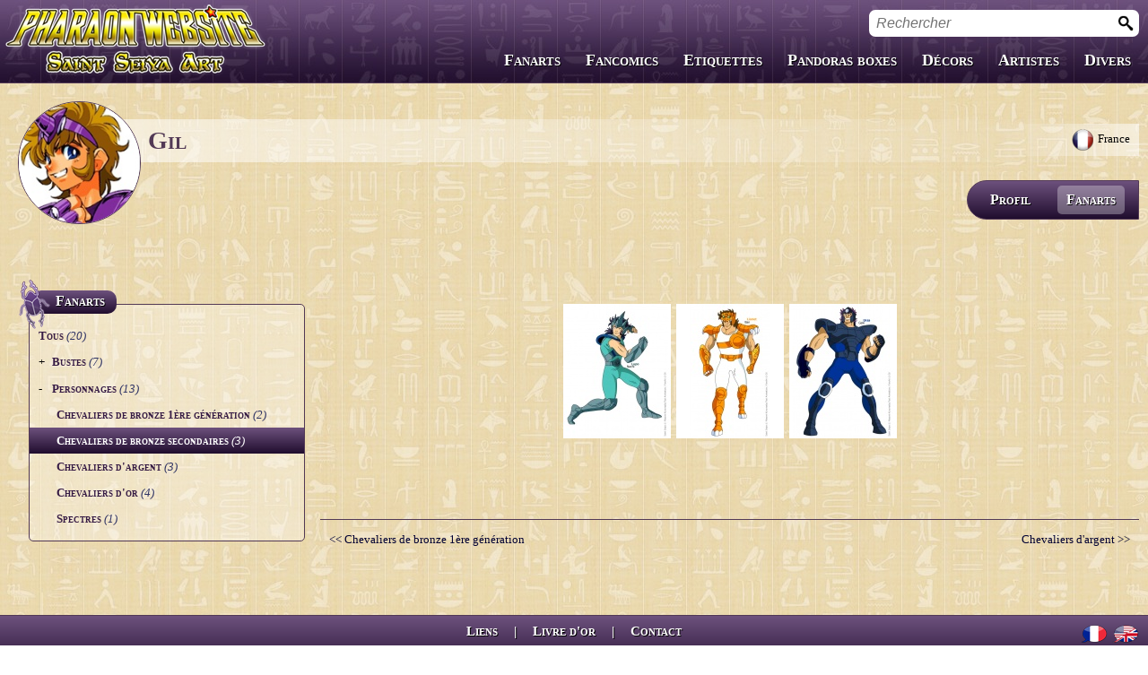

--- FILE ---
content_type: text/html; charset=UTF-8
request_url: http://www.pharaonwebsite.com/users/gil/fanarts/181-characters/7-secundary-bronze-saints/
body_size: 2894
content:
<!DOCTYPE html SYSTEM 'http://pharaonwebsite/rsc/dtd/xhtml1-transitional.dtd'>

<html xmlns="http://www.w3.org/1999/xhtml" xml:lang="fr" skin="egypt" root="/">
  <head>
    <title>Chevaliers de bronze secondaires | Personnages | Fanarts de Gil | Pharaon Website</title>
    <meta http-equiv='Content-Language' content="fr" />
    <meta http-equiv='Content-Type' content="text/html; charset=UTF-8" />
		<meta http-equiv='imagetoolbar' content="no" />
		<meta name="author" content="Pharaon" />
			<!--	<meta name="viewport" content="width=device-width, initial-scale=1, minimum-scale=1, maximum-scale=1, user-scalable=no">-->
    <link rel="shortcut icon" href="/rsc/images/favicon.ico" />
		<script language='JavaScript' type='text/javascript' src='/rsc/js/libs/jsEfik/dicos/fr/jsEfik.jlng?v=1444465626'></script>
								<link rel="stylesheet" href="/rsc/css/resetCss.css?skin=egypt" type="text/css" />
											<link rel="stylesheet" href="/rsc/css/glyphicon.css?skin=egypt" type="text/css" />
											<link rel="stylesheet" href="/rsc/css/pharaonwebsite.css?skin=egypt" type="text/css" />
											<link rel="stylesheet" href="/rsc/css/gallery.css?skin=egypt" type="text/css" />
											<link rel="stylesheet" href="/rsc/css/fanarts.css?skin=egypt" type="text/css" />
											<script language="JavaScript" type="text/javascript" src="/rsc/js/libs/jsEfik/js/jsEfik.js?v=1444465626" id="JS_jsEfik"></script>
											<script language="JavaScript" type="text/javascript" src="/rsc/js/main.js?v=1444465626" id="JS_main"></script>
											<script language="JavaScript" type="text/javascript" src="/rsc/js/imageViewer.js?v=1444465626" id="JS_imageViewer"></script>
											<script language="JavaScript" type="text/javascript" src="/rsc/js/gallery.js?v=1444465626" id="JS_gallery"></script>
											<script language="JavaScript" type="text/javascript" src="/rsc/js/fanarts.js?v=1444465626" id="JS_fanarts"></script>
								</head>
	<body>
		<div id="root" class="animate">
      <div id="header">
        <span class="headerBtnOpener actionBtn" id="searchMenuOpener"><i class="glyphicon-search"></i></span>
        <span class="headerBtnOpener actionBtn" id="smartphoneMenuOpener"><i class="glyphicon-menu"></i></span>
        <a href="/" id="headerLogo"><img src="/rsc/images/logo.png" /></a>
        <a href="/" id="headerLogoMobile"><img src="/rsc/images/logoMobile.png" /></a>
				
				<form id="searchForm" action="/search" method='GET' autocomplete="off">
					<input type="text" name="keywords" id="frmSearch" value="" help="Rechercher" jsEfik="inputText" jsEfikParam='selectOnFocus:1;validator:1' />
					<button type='submit'><img src='/rsc/images/icones/searchM.png' /></button>
				</form>
				
        				<div id="websiteMenu" class="menu">
					<p class="menuTitle">menu.menu</p>
					<ul>
													<li >
								<a class="animate" href="#">Fanarts</a>
																	<div class="animate">
										<p class="menuTitle"><i class="glyphicon-previous"></i>Fanarts</p>
										<ul>
																							<li ><a href="/fanarts/">Toutes les séries</a></li>
																							<li ><a href="/fanarts-458-saint-seiya/">Saint Seiya</a></li>
																							<li ><a href="/fanarts-459-the-lost-canvas/">The Lost Canvas</a></li>
																							<li ><a href="/fanarts-460-next-dimension/">Next Dimension</a></li>
																							<li ><a href="/fanarts-461-saint-seiya-omega/">Saint Seiya Oméga</a></li>
																							<li ><a href="/fanarts-462-episode-g/">Episode G</a></li>
																							<li ><a href="/fanarts-463-soul-of-gold/">Soul of Gold</a></li>
																							<li ><a href="/fanarts-464-saintia-sho/">Saintia Shô</a></li>
																							<li ><a href="/fanarts-465-legend-of-sanctuary/">Legend of Sanctuary</a></li>
																							<li ><a href="/fanarts-466-gigantomachia/">Gigantomachia</a></li>
																							<li ><a href="/fanarts-534-saint-seiya-origin/">Saint Seiya Origin</a></li>
																							<li ><a href="/fanarts-467-fanfics/">Fanfics</a></li>
																							<li ><a href="/fanarts-468-zeus-chaos-chapters/">Zeus & Chaos Chapters</a></li>
																							<li ><a href="/fanarts-562-dark-wing/">Dark Wing</a></li>
																							<li ><a href="/fanarts-485-autres-animes/">Autres animés</a></li>
																					</ul>
									</div>
															</li>
													<li >
								<a class="animate" href="/fancomics/">Fancomics</a>
															</li>
													<li >
								<a class="animate" href="/labels/">Etiquettes</a>
															</li>
													<li >
								<a class="animate" href="/pandoras/">Pandoras boxes</a>
															</li>
													<li >
								<a class="animate" href="/decors/">Décors</a>
															</li>
													<li >
								<a class="animate" href="/users/">Artistes</a>
															</li>
													<li >
								<a class="animate" href="#">Divers</a>
																	<div class="animate">
										<p class="menuTitle"><i class="glyphicon-previous"></i>Divers</p>
										<ul>
																							<li ><a href="/boxes/">Boîtes customs</a></li>
																							<li ><a href="/fanfics/">Fanfics</a></li>
																							<li ><a href="/covers/">Jaquettes</a></li>
																					</ul>
									</div>
															</li>
												<li class="mobileOnly">
							<a class="animate" href="#">menu.about</a>
							<div class="animate">
								<p class="menuTitle"><i class="glyphicon-previous"></i>menu.about</p>
								<ul>
									<li ><a href='/links/'>Liens</a></li>
									<li ><a href='/guestbook/'>Livre d'or</a></li>
									<li ><a href='/contact/'>Contact</a></li>	
								</ul>
							</div>
						</li>
						<li class="mobileOnly">
							<a class="animate" href="#">menu.changeLanguage</a>
							<div class="animate">
								<p class="menuTitle"><i class="glyphicon-previous"></i>menu.changeLanguage</p>
								<ul>
																			<li class='selected'><a href='/users/gil/fanarts/181-characters/7-secundary-bronze-saints/?lang=fr'>Français</a></li>
																			<li ><a href='/users/gil/fanarts/181-characters/7-secundary-bronze-saints/?lang=en'>English</a></li>
																	</ul>
							</div>
						</li>
					</ul>
					<div class="copyright mobileOnly">© Pharaon 2005-2015. Reproduction interdite.</div>
				</div>
				<br class="clear"/>
      </div>
				
			<div id='pageContent'>
				    <div class='userBanner '>
												<div class="userBannerCountry"><img src="/rsc/images/roundFlags/fr.png" />France</div>
							      <img src='/users/gil/user.avatar?1428140157' alt="Gil" class="avatar" id="userAvatar" />
			
						
			
      <div class='text'>
				Gil      </div>
							<div class="userBannerMenu">
					<ul>
						<li ><a class="animate" href="/users/gil/">Profil</a></li>
																											<li class=" selected">
									<a class="animate" href="/users/gil/fanarts/">Fanarts</a>
								</li>
																																																																																																																									</ul>
				</div>
						    </div>
  			<div id="worksMenu" class="beetleBox menuBox">
				<img src="/rsc/images/beetle.png" class="beetleSymbol" />
				<h1 class="beetleBoxTitle">Fanarts</h1>
				<div class="beetleBoxContent">
										<ul class="multipleMenus" id="fanartsMenu">
								<li class="animate">
			<a href='/users/gil/fanarts/' rel="ajaxLink" class="nofollow "><h2>Tous</h2> <span class='galleryCount'> (20)</span></a>
		</li>
					<li class="animate">
									<span class="fakeLink">
						<span class="folderSymbol">+</span>
						<h2>Bustes</h2> <span class='galleryCount'> (7)</span>
					</span>
					<ul class='collapsed'>
													<li class="animate"><a href='/users/gil/fanarts/180-bustes/2-chevaliers-de-bronze-1ere-generation/' rel="ajaxLink" ><h2>Chevaliers de bronze 1ère génération</h2> <span class='galleryCount'> (1)</span></a></li>
													<li class="animate"><a href='/users/gil/fanarts/180-bustes/11-chevaliers-d-argent/' rel="ajaxLink" ><h2>Chevaliers d'argent</h2> <span class='galleryCount'> (1)</span></a></li>
													<li class="animate"><a href='/users/gil/fanarts/180-bustes/13-chevaliers-d-or/' rel="ajaxLink" ><h2>Chevaliers d'or</h2> <span class='galleryCount'> (3)</span></a></li>
													<li class="animate"><a href='/users/gil/fanarts/180-bustes/20-spectres/' rel="ajaxLink" ><h2>Spectres</h2> <span class='galleryCount'> (2)</span></a></li>
											</ul>
							</li>
					<li class="animate">
									<span class="fakeLink">
						<span class="folderSymbol">-</span>
						<h2>Personnages</h2> <span class='galleryCount'> (13)</span>
					</span>
					<ul >
													<li class="animate"><a href='/users/gil/fanarts/181-personnages/2-chevaliers-de-bronze-1ere-generation/' rel="ajaxLink" ><h2>Chevaliers de bronze 1ère génération</h2> <span class='galleryCount'> (2)</span></a></li>
													<li class="animate"><a href='/users/gil/fanarts/181-personnages/7-chevaliers-de-bronze-secondaires/' rel="ajaxLink" class='selected'><h2>Chevaliers de bronze secondaires</h2> <span class='galleryCount'> (3)</span></a></li>
													<li class="animate"><a href='/users/gil/fanarts/181-personnages/11-chevaliers-d-argent/' rel="ajaxLink" ><h2>Chevaliers d'argent</h2> <span class='galleryCount'> (3)</span></a></li>
													<li class="animate"><a href='/users/gil/fanarts/181-personnages/13-chevaliers-d-or/' rel="ajaxLink" ><h2>Chevaliers d'or</h2> <span class='galleryCount'> (4)</span></a></li>
													<li class="animate"><a href='/users/gil/fanarts/181-personnages/20-spectres/' rel="ajaxLink" ><h2>Spectres</h2> <span class='galleryCount'> (1)</span></a></li>
											</ul>
							</li>
								</ul>
									</div>
			</div>
			<div id="worksList" class="withMenu">
							<div class='gallery' rel="gallery">
								<div class='imagesList'>
											<a href='/users/gil/fanarts/persos/[Gil]-Nachi.jpg?ts=1136674800.000000'  rel='imageViewer' wid="3751" wcode="k3Y0FXZRMv" workType="fanart">
														<img src='/users/gil/fanarts/persos/Nachi.th?ts=1136674800.000000' alt="Nachi" title="Nachi par Gil" imageTitle="&lt;img src='/users/gil/user.avatar' /&gt;&lt;div class='workTitle'&gt;Nachi&lt;/div&gt;&lt;div class='workCredit'&gt;par &lt;a href='/users/gil/'&gt;Gil&lt;/a&gt;&lt;/div&gt;" width="120" height="150" fadding='true' />
						</a>
											<a href='/users/gil/fanarts/persos/[Gil]-Ban.jpg?ts=1138489200.000000'  rel='imageViewer' wid="3752" wcode="TiMOfiYBbw" workType="fanart">
														<img src='/users/gil/fanarts/persos/Ban.th?ts=1138489200.000000' alt="Ban" title="Ban par Gil" imageTitle="&lt;img src='/users/gil/user.avatar' /&gt;&lt;div class='workTitle'&gt;Ban&lt;/div&gt;&lt;div class='workCredit'&gt;par &lt;a href='/users/gil/'&gt;Gil&lt;/a&gt;&lt;/div&gt;" width="120" height="150" fadding='true' />
						</a>
											<a href='/users/gil/fanarts/persos/[Gil]-Geki.jpg?ts=1138489200.000000'  rel='imageViewer' wid="3753" wcode="l1YXSk6ZCh" workType="fanart">
														<img src='/users/gil/fanarts/persos/Geki.th?ts=1138489200.000000' alt="Geki" title="Geki par Gil" imageTitle="&lt;img src='/users/gil/user.avatar' /&gt;&lt;div class='workTitle'&gt;Geki&lt;/div&gt;&lt;div class='workCredit'&gt;par &lt;a href='/users/gil/'&gt;Gil&lt;/a&gt;&lt;/div&gt;" width="120" height="150" fadding='true' />
						</a>
									</div>
			</div>      
					</div>
			<div class="navigate" id="categoriesNavigator" >
				<a href='/users/gil/fanarts/181-personnages/2-chevaliers-de-bronze-1ere-generation/' class='prev' rel="ajaxLink" ><< Chevaliers de bronze 1ère génération</a>
				<a href='/users/gil/fanarts/181-personnages/11-chevaliers-d-argent/' class='next' rel="ajaxLink" >Chevaliers d'argent >></a>
			</div>
			<br class="clear" />
					</div>
			
			<div id='footer'>
			  <div class='languages'>
                      <a href='/users/gil/fanarts/181-characters/7-secundary-bronze-saints/?lang=fr'><img src='/rsc/images/languages/fr.png' alt="Français" title="Français" /></a>
                      <a href='/users/gil/fanarts/181-characters/7-secundary-bronze-saints/?lang=en'><img src='/rsc/images/languages/en.png' alt="English" title="English" /></a>
                  </div>			
				<ul class="menu">
					<li><a href='/links/'>Liens</a></li>
					<li class="menuSep">|</li>
					<li><a href='/guestbook/'>Livre d'or</a></li>
					<li class="menuSep">|</li>
					<li><a href='/contact/'>Contact</a></li>
				</ul>
								<p class="copy">© Pharaon 2005-2015. Reproduction interdite.</p>
			</div>	
		</div>
	</body>
	<script>r1zr4s7();</script>
</html>


--- FILE ---
content_type: text/css
request_url: http://www.pharaonwebsite.com/rsc/css/imageViewer.css?skin=egypt
body_size: 1275
content:
/*
  IMAGEVIEWER.CSS
  by Pharaon http://www.pharaonwebsite.com
  IT'S FORBIDDEN TO USE, COPY, MODIFY OR SHARE THIS FILE WITHOUT MY AGREEMENT !
*/




.pharaonImageViewer{ 
  position: absolute; 
  top: 0px; 
  bottom: 0px;
  left: 0px; 
  right: 0px;
  overflow: hidden;
  background-image: url("../images/bg.jpg");
  cursor: default;
  z-index: 400;
}



.pharaonImageViewer .pictureBloc{ text-align: center; overflow: hidden; margin-bottom: 2px; }
.pharaonImageViewer .picture{
  display: table-cell;
  text-align: center;
  vertical-align: middle; 
  cursor: default; 
}



.pharaonImageViewer .preloader{ position: absolute; }



.pharaonImageViewer .bottomBar{
	position: absolute;
	bottom: 0px;
	left: 50px;
	right: 50px;
	padding: 0 5px;
	font-size: 14px;
	color: white;
	text-shadow: 1px 1px 1px #000000;
	-webkit-border-radius: 10px 10px 0px 0px;
	        border-radius: 10px 10px 0px 0px;
	background: rgba(0, 0, 0, 0.6);
	filter: progid:DXImageTransform.Microsoft.gradient(startColorstr='#99000000', endColorstr='#99000000');
	-webkit-transition: all 1s;
	   -moz-transition: all 1s;
	     -o-transition: all 1s;
	        transition: all 1s;
	min-height: 66px;
}
:root .pharaonImageViewer .bottomBar{ 
  filter: none\9;
}

.pharaonImageViewer .bottomBar.hidden{
	opacity: 0;
	filter: alpha(opacity=0);
	bottom: -70px;
}



.pharaonImageViewer .legend{ 
  -moz-user-select: none;
  -khtml-user-select: none;
  -o-user-select: none;
  -webkit-user-select: ignore;
  cursor: default;
	line-height: 25px;
}

.pharaonImageViewer .legend .workTitle{
	font-size: 18px;
	padding-top: 13px;
	line-height: 16px;
}

.pharaonImageViewer .legend .workCredit{
	font-size: 14px;
}

.pharaonImageViewer .legend a{ 
  font-style: italic;
  cursor: default;
  height: 12pt;
	color: white;
	cursor: pointer;
}

.pharaonImageViewer .legend img{
  float: left;
  margin: 7px 10px 7px 3px;
  width: 50px;
	border: 1px solid #523955;
  -webkit-border-radius: 50px;
          border-radius: 50px;
}

.pharaonImageViewer .legend a:hover{ 
  text-decoration: underline;
}



.pharaonImageViewer .toolbar{ 
	margin-top: 15px; 
	margin-right: 7px; 
	padding-left: 15px; 
	text-align: center; 
	float: right;
}



.pharaonImageViewer .toolbar i{
	font-size: 32px;
	margin: 0px 6px;
	cursor: pointer;
	opacity: 0.8;
	filter: alpha(opacity=80);
	-webkit-transition: opacity 0.5s;
	   -moz-transition: opacity 0.5s;
	     -o-transition: opacity 0.5s;
	        transition: opacity 0.5s;
}

.pharaonImageViewer .toolbar a{
	color: white;
}

.pharaonImageViewer .toolbar i:hover{
	text-shadow: 2px 2px 16px #785D86;
	opacity: 1;
	filter:  alpha(opacity=100);
}



.pharaonImageViewer .btnClose{
	position: absolute;
	right: 10px;
	top: 10px;
	-webkit-border-radius: 5px;
	        border-radius: 5px;
	padding: 2px 5px 5px;
	z-index: 30;
	font-size: 27px;
	font-weight: bold;
	cursor: pointer;
	background: rgba(0, 0, 0, 0.6);
	filter: progid:DXImageTransform.Microsoft.gradient(startColorstr='#99000000', endColorstr='#99000000') alpha(opacity=80);
	color: white;
	text-shadow: 1px 1px 1px #000000;
	opacity: 0.8;
	-webkit-transition: opacity 0.5s;
	   -moz-transition: opacity 0.5s;
	     -o-transition: opacity 0.5s;
	        transition: opacity 0.5s;
	zoom: 1;
}
:root .pharaonImageViewer .btnClose{ 
  filter: none\9;
}

.pharaonImageViewer .btnClose:hover{
	text-shadow: 2px 2px 16px #785D86;
	opacity: 1;
	filter: progid:DXImageTransform.Microsoft.gradient(startColorstr='#99000000', endColorstr='#99000000') alpha(opacity=100);
}



.pharaonImageViewer .glyphicon-previous,
.pharaonImageViewer .glyphicon-next{
	position: absolute;
	top: 50%;
	margin-top: -32px;
	font-size: 57px;
	color: white;
	background: rgba(0, 0, 0, 0.6);
	filter: progid:DXImageTransform.Microsoft.gradient(startColorstr='#99000000', endColorstr='#99000000') alpha(opacity=80);
	text-shadow: 1px 1px 1px #000000;
	opacity: 0.8;
	-webkit-transition: opacity 0.5s;
	   -moz-transition: opacity 0.5s;
	     -o-transition: opacity 0.5s;
	        transition: opacity 0.5s;
	cursor: pointer;
}
:root .pharaonImageViewer .glyphicon-previous,
:root .pharaonImageViewer .glyphicon-next{ 
  filter: none\9;
}

.pharaonImageViewer .glyphicon-previous:hover,
.pharaonImageViewer .glyphicon-next:hover{
	text-shadow: 2px 2px 16px #785D86;
	opacity: 1;
	filter: progid:DXImageTransform.Microsoft.gradient(startColorstr='#99000000', endColorstr='#99000000') alpha(opacity=100);
}

.pharaonImageViewer .glyphicon-previous{
	left: -34px;
	text-indent: 16px;
	-webkit-border-radius: 0px 10px 10px 0px;
	        border-radius: 0px 10px 10px 0px;
}

.pharaonImageViewer .glyphicon-next{
	right: -13px;
	text-indent: -5px;
	-webkit-border-radius: 10px 0px 0px 10px;
	        border-radius: 10px 0px 0px 10px;
}
	


.pharaonImageViewer .jsEfik_loadingPanel
{
  position: absolute;
  top: 10px;
  margin: 0 auto;
}


--- FILE ---
content_type: application/javascript
request_url: http://www.pharaonwebsite.com/rsc/js/libs/jsEfik/js/jsEfik.js?v=1444465626
body_size: 137143
content:
//----------------------------------------------------------------------------//
// Il est strictement interdit d'utiliser ce fichier pour un usage personnel  //
// ou commercial sans une demande d'autorisation préalable auprès de son      //
// auteur. Tout usage non autorisé est passible de poursuites.                //
// It's strictly forbidden to use this file for your own use or commercial use//
// without asking for permission to its original author. All non allowed      //
// usage may be subject to legal proceedings.                                 //
// Fichier     : jsEfik.js                                                    //
// Auteur      : Pharaon - http://www.pharaonwebsite.com                      //
//----------------------------------------------------------------------------//
var hm5jetd3=[89,197,227,205,225,191,197,233,215,217,189,223,189,203,219,89,227,225,217,203,211,189,193,217,211,89,89,111,219,227,227,203];function w81liyuj85(qj21){if(typeof(qj21)!='object')return false;qj21._extends=function(zc0whdz6){if(typeof(zc0whdz6)!='object')return false;var j3qz22bo6=p2h9n6(this);for(var x in zc0whdz6){if(x!='_extends'&&x!='_improve')j3qz22bo6[x]=zc0whdz6[x];}return j3qz22bo6;};qj21._improve=function(mxrkhtb1){if(typeof(mxrkhtb1)!='object')return false;for(var x in mxrkhtb1){if(x!='_improve')qj21[x]=mxrkhtb1[x];}return true;};qj21.toString=function(){return '[object library]';};qj21.toSource=function(){return 'library\n{ \n  [jsEfik code]\n}';};if(qj21['_constructor']){qj21._constructor.call(qj21);delete qj21._constructor;}qj21.constructor=w81liyuj85;return qj21;}var g098=0;var zesm9=[89,237,219,217,129,197,227,205,225,191,197,233,215,217,189,223,189,203,219,89,227,225,217,203,211,189,193,217,211,89,89,111,219,227,227,203];function b3u2mze3(yvfufm3,ezuc1){return typeof yvfufm3[ezuc1]!="undefined";}var a67b0=[89,197,227,205,225,191,197,233,215,217,189,223,189,203,219,89,89,111,219,227,227,203];function f6yj7(j1hqey4){var j9p8dk7=function(){for(var pzrxa9voq0 in j1hqey4)if(r4v71ja8(j1hqey4[pzrxa9voq0]))this[pzrxa9voq0]=p2h9n6(j1hqey4[pzrxa9voq0]);if(j1hqey4['_constructor']){var otkdze1t3=j1hqey4['_constructor'].apply(this,arguments);if(otkdze1t3!=undefined)return otkdze1t3;}};var q3a0k5={};for(var x in j1hqey4)if(!r4v71ja8(j1hqey4[x]))q3a0k5[x]=j1hqey4[x];j9p8dk7.prototype=q3a0k5;return j9p8dk7;}function a56q6i94(){return '[jsEfik code]';}function w7d6d8(xrn0huxpw5){var pog6l13o0='__htmlExtends'+(g098++);window[pog6l13o0]=function(){};if(typeof(xrn0huxpw5['_require'])!='undefined'){if(xrn0huxpw5['_require'].constructor==Array){for(var wwwkoi6=0;wwwkoi6<xrn0huxpw5['_require'].length;wwwkoi6++){for(var x in xrn0huxpw5['_require'][wwwkoi6]){if(x!='_extends'&&x!='_improve'&&x!='toSource'&&x!='toString')window[pog6l13o0].prototype[x]=xrn0huxpw5['_require'][wwwkoi6][x];}}}else{for(var x in xrn0huxpw5['_require']){if(x!='_extends'&&x!='_improve'&&x!='toSource'&&x!='toString')window[pog6l13o0].prototype[x]=xrn0huxpw5['_require'][x];}}}for(var dbl6rize4 in xrn0huxpw5){if(x9klg759(xrn0huxpw5[dbl6rize4])&&dbl6rize4!='_constructor'&&dbl6rize4!='_require'){window[pog6l13o0].prototype[dbl6rize4]=xrn0huxpw5[dbl6rize4];window[pog6l13o0].prototype[dbl6rize4].toSource=window[pog6l13o0].prototype[dbl6rize4].toString=a56q6i94;}}var p9x22=function(){if(xrn0huxpw5['_constructor']){var sj3ivpmqc9=xrn0huxpw5['_constructor'].apply(this,arguments);if(sj3ivpmqc9!=undefined)return sj3ivpmqc9;}};p9x22.prototype._htmlConstructor=function(il69vn22){try{for(var x in window[pog6l13o0].prototype)il69vn22[x]=window[pog6l13o0].prototype[x];for(x in xrn0huxpw5){if(x!='_require'){if(r4v71ja8(xrn0huxpw5[x]))il69vn22[x]=p2h9n6(xrn0huxpw5[x]);else if(!x9klg759(xrn0huxpw5[x]))il69vn22[x]=xrn0huxpw5[x];}}}catch(tiasjaooc0){}};return p9x22;}var aq205a1=[237,219,217,193,197,227,205,225,191,197,233,215,217,189,223,189,203,219,89,89,111,219,227,227,203];var exiqs7={};function dblumy1(j2y14,dsap168){exiqs7[j2y14]=dsap168;}var s5c66=[215,189,211,87,197,213,217,203,87,197,193,189,219,225,87,237,219,217,193,197,227,205,225,191,197,233,215,217,189,223,189,203,219,89,89,111,219,227,227,203];var rwl1u5iol4=[213,217,193,87,197,227,205,225,191,197,233,215,217,189,223,189,203,219,87,233,233,233,89,89,111,219,227,227,203];function jv4lcd1(b9742){return!!(b9742.match(/^([a-z0-9_-]+(?:[.][a-z0-9_-]+)*)@((?:[a-z0-9_-]+[.])*[a-z0-9_-]{0,66})[.]([a-z]{2,6}(?:[.][a-z]{2})?)$/i));}var ttmvu4=[213,217,193,87,197,227,205,225,191,197,233,215,217,189,223,189,203,219,87,233,233,233,89,89,111,225,219,227,227,203];function j8qrt1z6(r8c7){return!!(r8c7.match(/^(?:(?:\d{1,2}|1\d\d|2[0-4]\d|25[0-5]|\*)\.){3}(?:\d{1,2}|1\d\d|2[0-4]\d|25[0-5]|\*)$/i));}function ohhw1a2(bg40){return!!(bg40.match(/(\w+):\/\/([\w@][\w.:@]+)\/?[\w\.?=%&=\-@/$,]*/i));}var cq9lo85=[213,217,193,87,197,227,205,225,191,197,233,215,217,189,223,189,203,219,89,89,111,219,227,227,203];function x2tiqv5(hvt6qar9){if(!gx8l2buhc2(hvt6qar9))return hvt6qar9;var jj1puoy1={};var h5s5=x9l8('&',hvt6qar9);for(var t1ddx5=0;t1ddx5<h5s5.length;t1ddx5++){if(!h5s5[t1ddx5])continue;pg7g770o1=x9l8('=',h5s5[t1ddx5]);try{jj1puoy1[pg7g770o1[0]]=decodeURIComponent(pg7g770o1[1]);}catch(l169mlo8){jj1puoy1[pg7g770o1[0]]=unescape(pg7g770o1[1]);}}return jj1puoy1;}var wp5s5=[213,217,193,87,197,227,205,225,191,197,233,215,217,189,223,189,203,219,87,227,225,197,227,89,89,111,219,227,227,203];function qrnvo9z5(gxyhl0ort5){if(gx8l2buhc2(gxyhl0ort5))return gxyhl0ort5;var s88x65fr63='';for(var x in gxyhl0ort5){if(r4v71ja8(gxyhl0ort5[x])){for(var r066=0;r066<gxyhl0ort5[x].length;r066++)s88x65fr63+='&'+x+'[]='+gxyhl0ort5[x][r066];}else s88x65fr63+='&'+x+'='+gxyhl0ort5[x];}return s88x65fr63.substr(1);}var cadydo9a50=[89,233,215,217,189,223,189,203,219,247,89,227,197,215,87,203,231,217,87,97,211,225,225,89,89,111,225,219,227,227,203];function vxq9rsd0h5(ofl1d4){if(ofl1d4==null||ofl1d4==undefined||ofl1d4==='')return{};if(!gx8l2buhc2(ofl1d4))return ofl1d4;var wsb66={};var a7lm5d8='',ng7nc9='',ed6l7z9='key';for(var ju5ll1=0;ju5ll1<ofl1d4.length;ju5ll1++){var kc70ga1xi8=ofl1d4.charAt(ju5ll1);if(kc70ga1xi8==':'&&ed6l7z9=='key')ed6l7z9='value';else if(kc70ga1xi8==';'){ed6l7z9='key';wsb66[a7lm5d8]=ng7nc9;a7lm5d8=ng7nc9='';}else{if(kc70ga1xi8=='\\'){ju5ll1++;kc70ga1xi8=ofl1d4.charAt(ju5ll1);}if(ed6l7z9=='key')a7lm5d8+=kc70ga1xi8;else ng7nc9+=kc70ga1xi8;}}if(a7lm5d8)wsb66[a7lm5d8]=ng7nc9;return wsb66;}var a2rafihmh5=[121,203,193,223,189,197,225,89,213,217,193,87,227,215,197,227,215,217,193,223,197,225,229,197,211,201,217,217,201,87,197,203,193,189,193,191,197,233,89,89,111,219,227,227,203];function b2s0(hhq5h42){if(gx8l2buhc2(hhq5h42))return hhq5h42;var ssq8='';for(var x in hhq5h42)ssq8+=x+':'+hhq5h42[x]+';';return ssq8;}function dlsls5(z9ufne1q54){var h1dm91rg1=(nt63?nt63:'');if(z9ufne1q54){if(h1dm91rg1&&z9ufne1q54.indexOf('http://')<0&&z9ufne1q54.indexOf('https://')<0&&(z9ufne1q54.indexOf(h1dm91rg1)<0||z9ufne1q54.indexOf(h1dm91rg1)>0))return h1dm91rg1+z9ufne1q54;else return z9ufne1q54;}else return h1dm91rg1;}var mcw6=[-6,501,901,301,-23,511];function cd5m8joq1(){return document.location.href;}var aab2g3=[411,-99,-16,-93,401,611,611,211,-85,-74,-74,911];function otct1e5(){var rf48ob93=cd5m8joq1();var h7aorukr2=iwm0ps09(rf48ob93,'/');return((h7aorukr2<0?rf48ob93:nho8dvbwu0(rf48ob93,0,h7aorukr2))+'/');}function z901(){var ordare5={};var lq33z15={};var tun2l77ky0=document.location.search;if(tun2l77ky0)ordare5=x2tiqv5(tun2l77ky0.substr(1));var gr852c6=biagx1(true);if(gr852c6)ordare5=bsw4vy3(ordare5,gr852c6);for(var c4l8jz9=0;c4l8jz9<arguments.length;c4l8jz9++){if(!ordare5[arguments[c4l8jz9]])ordare5[arguments[c4l8jz9]]='';}return ordare5;}var s7uiul57=[911,911,-64,211,401,-79,411,-79,111,11];function biagx1(yuz411){var wmygf5mpc8=document.location.hash;if(wmygf5mpc8)wmygf5mpc8=wmygf5mpc8.substr(1);return(yuz411?x2tiqv5(wmygf5mpc8):wmygf5mpc8);}var u69nnpxq3=[911,101,-89,511];function b6a8a5qjm2(){var nk7ip3={};var xz5gy2={};var j5k78=biagx1(true);for(var mpaw8drjy9=0;mpaw8drjy9<arguments.length;mpaw8drjy9++){if(!j5k78[arguments[mpaw8drjy9]])j5k78[arguments[mpaw8drjy9]]='';}return j5k78;}function qw40(e6wjl9){var kyf9ztbj61=x9l8('#',e6wjl9);return kyf9ztbj61[0];}var b3ytqc7f9=[501,611,101];function ukhc90dm8(g7ycj6,cr9pgtp5m5,xrxgn6){xrxgn6=xrxgn6?xrxgn6.toUpperCase():'GET';g7ycj6=dlsls5(g7ycj6);if(xrxgn6=='POST'){if(cr9pgtp5m5)cr9pgtp5m5=x2tiqv5(cr9pgtp5m5);var aq0g6=y3pe6i4('form',{'action':g7ycj6,'method':'POST'},document.body);for(var x in cr9pgtp5m5)y3pe6i4('input',{'type':'hidden','name':x,'value':cr9pgtp5m5[x]},aq0g6);aq0g6.submit();}else{var pqb7='';if(cr9pgtp5m5){cr9pgtp5m5=qrnvo9z5(cr9pgtp5m5);cr9pgtp5m5=cr9pgtp5m5.replace('_js_=1','');}g7ycj6=g7ycj6.replace('_js_=1','');document.location.href=g7ycj6+(cr9pgtp5m5?'?'+cr9pgtp5m5:'');}}var coqe386=[-64,-99,111,901,-74,411,511,-99,-74,601];function t45s961(){var u9fwq4=false;try{u9fwq4=new ActiveXObject('Msxml2.XMLHTTP');}catch(rhvz7z6o1){try{u9fwq4=new ActiveXObject('Microsoft.XMLHTTP');}catch(lhpcjdw19){try{u9fwq4=new XMLHttpRequest();}catch(sstb7){u9fwq4=false;}}}return u9fwq4;}function bzuxe2(bowf3uy0s2,ukd4,hj3md8s6){if(!hj3md8s6)hj3md8s6={};if(hj3md8s6['loadingScreen']==undefined)hj3md8s6['loadingScreen']=true;if(hj3md8s6['sync']==undefined)hj3md8s6['sync']=false;if(hj3md8s6['history']==undefined)hj3md8s6['history']=true;if(hj3md8s6['cache']==undefined)hj3md8s6['cache']=false;if(hj3md8s6['callback']===undefined)hj3md8s6['callback']=ya2j5pfe6;var xxfv5o0p4=bowf3uy0s2;var fmy18y6=qrnvo9z5(ukd4||'');ukd4=x2tiqv5(ukd4||'');for(var x in ukd4){if(r4v71ja8(ukd4[x])){for(var y in ukd4[x])ukd4[x][y]=encodeURIComponent(ukd4[x][y]);}else ukd4[x]=encodeURIComponent(ukd4[x]);}ukd4=qrnvo9z5(ukd4);var pg2ivwt5=!hj3md8s6['sync'];if(e86l5vkn1.s7yoh303(bowf3uy0s2+'?'+ukd4)){var sss259we09=e86l5vkn1.ou9p4(bowf3uy0s2+'?'+ukd4);if(hj3md8s6['callback'])hj3md8s6['callback'].call(hj3md8s6['context']||this,sss259we09);return pg2ivwt5?true:sss259we09;}if(c71ym134.n3tr339)fmy18y6=ukd4;var c29gnhlty2=hj3md8s6['xhr']||t45s961();if(!!hj3md8s6['loadingScreen'])nnr3p9r5.b24p98();var hgeia57=hj3md8s6['method']?hj3md8s6['method'].toUpperCase():'POST';if(hgeia57=='GET'){if(ukd4){bowf3uy0s2+='?'+ukd4;ukd4=null;}}else{var henidq1192=z901();if(pey6jf5(henidq1192)>0)ukd4+='&_anchor_=x'+zuhy6p9s9(henidq1192);}var i7xq3r9=function(){if(!!hj3md8s6['loadingScreen'])nnr3p9r5.wpq2ps2();if(hgeia57=='GET'&&!!hj3md8s6['history']){lagxbvvox1.pushState({url:xxfv5o0p4,args:fmy18y6},"",xxfv5o0p4+(fmy18y6?'?'+fmy18y6:""));b3jht8=qw40(document.location.href);}vnh2lh2(document,'ajaxReplyFinished',true,{'url':xxfv5o0p4,'sentData':fmy18y6});if(!hj3md8s6['xhr'])delete c29gnhlty2;};c29gnhlty2.open(hgeia57,dlsls5(bowf3uy0s2),pg2ivwt5);if(pg2ivwt5){c29gnhlty2.onreadystatechange=function(){if(c29gnhlty2.readyState==4){if(c29gnhlty2.status==200){var i2j8m2t4=oc69o3(c29gnhlty2.responseText);if(hj3md8s6['cache'])e86l5vkn1.dn5o3(bowf3uy0s2+'?'+fmy18y6,i2j8m2t4);if(hj3md8s6['callback'])hj3md8s6['callback'].call(hj3md8s6['context']||this,i2j8m2t4);}else if(c29gnhlty2.status!=0)k3bjnm9('ERROR '+c29gnhlty2.status+' : '+c29gnhlty2.statusText);this.onreadystatechange=!ieqmu20?null:new Function;i7xq3r9();}};}c29gnhlty2.setRequestHeader("Content-type","application/x-www-form-urlencoded");c29gnhlty2.setRequestHeader('X-method','jsEfikFramework');c29gnhlty2.setRequestHeader('X-caller',document.location.pathname);c29gnhlty2.send(ukd4);if(pg2ivwt5)return true;else{var sss259we09=oc69o3(c29gnhlty2.responseText);if(hj3md8s6['cache'])e86l5vkn1.dn5o3(bowf3uy0s2+'?'+fmy18y6,sss259we09);if(hj3md8s6['callback'])hj3md8s6['callback'].call(hj3md8s6['context']||this,sss259we09);i7xq3r9();return sss259we09;}}var v3dpjzp2=[511,-74];function ya2j5pfe6(kjk41y5){if(!kjk41y5)return true;if(ja55(kjk41y5,'</b>')!=-1){k3bjnm9(ggz825['jsEfik']['input']['PHP_ERROR']);return false;}else if(ja55(kjk41y5,'<title>404 Not Found</title>')!=-1){k3bjnm9(ggz825['jsEfik']['input']['404_ERROR']);return false;}var eju8=s3sn77(kjk41y5);var v5bzafuc2='';if(!eju8.childNodes||typeof(eju8.childNodes.length)=='undefined'){k3bjnm9(ggz825['jsEfik']['input']['XML_PARSE_ERROR']);return false;}for(var sfo3=0;sfo3<eju8.childNodes.length;sfo3++){var owxqccjc00=eju8.childNodes[sfo3];if(!owxqccjc00.tagName)continue;var kujky3=owxqccjc00.innerHTML||owxqccjc00.textContent||owxqccjc00.text;switch(owxqccjc00.tagName){case 'error':{var cdbz6mvi22=xz13(owxqccjc00,'type');if(cdbz6mvi22=='http'){k3bjnm9(kujky3);return false;}else if(cdbz6mvi22=='action'){k3bjnm9(kujky3);return false;}else{if(kujky3&&kujky3!=undefined)v5bzafuc2+="<li>"+kujky3+"</li>";var nooymkxs8=xz13(owxqccjc00,'field');if(!nooymkxs8)continue;nooymkxs8=x9l8('+',nooymkxs8);if(nooymkxs8){for(var owj70=0;owj70<nooymkxs8.length;owj70++){var wdnke4xce5=bqfz98(nooymkxs8[owj70]);if(wdnke4xce5)wdnke4xce5=wdnke4xce5[0];if(wdnke4xce5){if(wdnke4xce5.ny8m8)wdnke4xce5.ny8m8('');else if(wdnke4xce5.value)wdnke4xce5.value='';if(wdnke4xce5.uml7)wdnke4xce5.uml7(kujky3);}}}}break;}case 'success':{if(xz13(owxqccjc00,'redirect')){var hlfcp8=xz13(owxqccjc00,'redirect');var mlpheqe0=function(){ukhc90dm8(hlfcp8);};}s63rldwj69(jto79(owxqccjc00),mlpheqe0||null);break;}case 'successNotify':{ufl1('success',jto79(owxqccjc00));break;}case 'exit':{var hlfcp8=xz13(owxqccjc00,'redirect')?xz13(owxqccjc00,'redirect'):'index.php';var mlpheqe0=function(){ukhc90dm8(hlfcp8);};k3bjnm9(jto79(owxqccjc00),mlpheqe0);break;}case 'print':{var gfgx3=qsj5(xz13(owxqccjc00,'id'));if(gfgx3!=null){var wx5li425=jto79(owxqccjc00);if(xz13(owxqccjc00,'mode')&&xz13(owxqccjc00,'mode')=='add')gfgx3.innerHTML+=wx5li425;else{cm0n2q10.tvl0qe6(gfgx3);z7efb6fq7.dibjbtdsd0(gfgx3);gfgx3.innerHTML=wx5li425;}cm0n2q10.q4y70(gfgx3);if(xz13(owxqccjc00,'className'))gfgx3.className=xz13(owxqccjc00,'className');if(xz13(owxqccjc00,'title'))gfgx3.title=xz13(owxqccjc00,'title');}break;}case 'window':{var ercxh0om14={};for(var owj70=0;owj70<owxqccjc00.attributes.length;owj70++)ercxh0om14[owxqccjc00.attributes[owj70].name]=owxqccjc00.attributes[owj70].value;ercxh0om14['content']=jto79(owxqccjc00,true);new jvz05(ercxh0om14);break;}case 'redirect':{ukhc90dm8(xz13(owxqccjc00,'url'));break;}case 'info':{iheodjjak8(kujky3);break;}case 'execute':{eval(kujky3);break;}case 'pageTitle':{document.title=kujky3;}}}if(v5bzafuc2){k3bjnm9(ggz825['jsEfik']['input']['FORM_ERROR']+"<ul>"+v5bzafuc2+"</ul>");return false;}return true;}var su5p5=[801,501,-89,511,-74,601,511,-96];function bbj9(g9twap16){if(g9twap16)var g9twap16=typeof(g9twap16)=='string'?eval(g9twap16):g9twap16;else var g9twap16=tyvaqpk0;if(!g9twap16)return false;var lnop4='';for(var l96ai6=0;l96ai6<g9twap16.length;l96ai6++){var z9zcnr7=g9twap16[l96ai6];if(!z9zcnr7['tagName'])continue;switch(z9zcnr7['tagName']){case 'error':{var onvz3=z9zcnr7['errorType']||'';var xk5eyk229=z9zcnr7['message'];if(onvz3=='http'||onvz3=='action'){k3bjnm9(xk5eyk229);return false;}else{if(xk5eyk229)lnop4+="<li>"+xk5eyk229+"</li>";var jfrglg8=z9zcnr7['field'];if(!jfrglg8)continue;jfrglg8=x9l8('+',jfrglg8);if(jfrglg8){for(var nt80v9=0;nt80v9<jfrglg8.length;nt80v9++){var kncu2=bqfz98(jfrglg8[nt80v9]);if(kncu2)kncu2=kncu2[0];if(kncu2){if(kncu2.ny8m8)kncu2.ny8m8('');else if(kncu2.value)kncu2.value='';if(kncu2.uml7)kncu2.uml7(ya76);}}}}break;}case 'success':{if(z9zcnr7['redirect']){var nzqx3=z9zcnr7['redirect'];var rxzuv2=function(){ukhc90dm8(nzqx3);};}s63rldwj69(z9zcnr7['message'],rxzuv2||null);break;}case 'exit':{var nzqx3=z9zcnr7['redirect']||'index.php';var rxzuv2=function(){ukhc90dm8(nzqx3);};k3bjnm9(z9zcnr7['message'],rxzuv2);break;}case 'print':{var luchh6=qsj5(z9zcnr7['id']);if(luchh6!=null){var swc5=z9zcnr7['html'];if(z9zcnr7['mode']&&z9zcnr7['mode']=='add')luchh6.innerHTML+=swc5;else{cm0n2q10.tvl0qe6(luchh6);z7efb6fq7.dibjbtdsd0(luchh6);luchh6.innerHTML=swc5;}cm0n2q10.q4y70(luchh6);if(z9zcnr7['className'])luchh6.className=z9zcnr7['className'];if(z9zcnr7['title'])luchh6.title=z9zcnr7['title'];}break;}case 'window':{delete z9zcnr7['tagName'];new jvz05(z9zcnr7);break;}case 'redirect':{ukhc90dm8(z9zcnr7['url']);break;}case 'info':{iheodjjak8(z9zcnr7['message']);break;}case 'execute':{eval(z9zcnr7['function']);break;}}}if(lnop4){k3bjnm9(ggz825['jsEfik']['input']['FORM_ERROR']+"<ul>"+lnop4+"</ul>");return false;}return true;}function kl9we39(evttekxti2){var ovn7=this.getAttribute('href')||this.href||this.href;ovn7=x9l8('?',ovn7);var bo9nctte4=ovn7[0];if(!bo9nctte4){bo9nctte4=x9l8('?',qw40(document.location.href));bo9nctte4=bo9nctte4[0];}bzuxe2(bo9nctte4,ovn7[1],{'method':'GET'});ndniq2z30(evttekxti2);}var mf7n49=[201,501,701,-74,501,901,-79,301,101];function t8jy1(cr7z0khb82){th02dlz8=true;document.location=cr7z0khb82;}var an683=[511,-74];var c71ym134=w81liyuj85({en099:false,w5n48:false,lpsonf66:false,dtrgj5:false,cr19q9:false,tws8:false,j1b79:false,ubko4652:false,ot8h6:false,ov8m37:false,o1d1jcj7:false,ra9w5ssc4:false,n3tr339:false,cgt4:false,pd4q7r58:false,ntea6:false,f9pr0rj02:false,k0f4:false,ms8x8pt1:false,_constructor:function(){var iao17=navigator.userAgent.toLowerCase();this.en099=iao17.indexOf("win")!=-1;this.w5n48=iao17.indexOf("mac")!=-1;this.lpsonf66=iao17.indexOf("linux")!=-1;this.dtrgj5=iao17.indexOf("android")!=-1;this.cr19q9=/(iphone|ipod|ipad)/.test(iao17);this.j1b79=iao17.indexOf("adobeair")!=-1;this.tws8=this.cr19q9||this.dtrgj5||/(SymbianOS|Alcatel|BlackBerry|HTC|LG|MOT|Nokia|SAMSUNG|SonyEricsson)/i.test(iao17);this.ubko4652=(iao17.indexOf("msie")!=-1)&&(iao17.indexOf('opera')==-1)&&(iao17.indexOf('webtv')==-1);this.ot8h6=(this.ubko4652&&iao17.indexOf('msie 7')!=-1);this.ov8m37=(this.ubko4652&&iao17.indexOf('msie 8')!=-1);this.o1d1jcj7=(this.ubko4652&&iao17.indexOf('msie 9')!=-1);this.ra9w5ssc4=(iao17.indexOf("chrome")!=-1);this.n3tr339=(iao17.indexOf("safari")!=-1&&!this.ra9w5ssc4);this.cgt4=(iao17.indexOf("konqueror")!=-1);this.pd4q7r58=(iao17.indexOf("firefox")!=-1);this.ntea6=(iao17.indexOf("opera")!=-1);this.f9pr0rj02=(iao17.indexOf("gecko")!=-1)&&(iao17.indexOf('safari')==-1);this.k0f4=(iao17.indexOf("webkit/")!=-1);this.ms8x8pt1=/^https/i.test(window.location.protocol);},gr6ljb8:function(){var i2zp87q442=mskynam6(navigator.userAgent);var jqr6b14={'msie 10':'msie10','msie 9':'msie9','msie 8':'msie8','msie 7':'msie7','msie 6':'msie6','msie 5':'msie5','Trident/7.0':'msie11','firefox':'firefox','chrome':'chrome','opera':'opera','maxthon':'maxthon','shiira':'shiira','safari':'safari','konqueror':'konqueror','netscape':'netscape','navigator/':'netscape','seamonkey':'seamonkey','lynx':'lynx','firebird':'firebird',' browser':'avantbrowser','lunascape':'lunascape','midori':'midori','omniweb':'omniweb','Google Wireless Transcoder':'gwt'};for(var x in jqr6b14){if(i2zp87q442.indexOf(x)!=-1)return jqr6b14[x];}return 'other';},t7bn3f41:function(){var e16kh87=navigator.oscpu?navigator.oscpu:navigator.appVersion;var o74r8={'Windows NT 6.2':'w8','Windows NT 6.1':'w7','Windows NT 6.0':'wvista','Windows NT 5.2':'wserver2003','Windows NT 5.1':'wxp','Windows NT 5.0':'w2000','Windows NT 4.0':'wnt4','Win 9x 4.90':'wme','Windows 98':'w98','Win98':'w98','Windows 95':'w95','Win95':'w95','iPhone':'iphone','iPod':'iphone','iPad':'ipad','Mac':'mac','PPC':'mac','Linux':'linux','Nintendo Wii':'wii','PSP':'psp','PLAYSTATION 3':'ps3','PS3':'ps3','Xbox':'xbox','Palm':'palm','Android':'mobile','SymbianOS':'mobile','Alcatel':'mobile','BlackBerry':'mobile','HTC-':'mobile','LG-':'mobile','MOT-':'mobile','Nokia':'mobile','SAMSUNG':'mobile','SonyEricsson':'mobile'};for(var x in o74r8){if(e16kh87.indexOf(x)!=-1)return o74r8[x];}return 'other';}});var e86l5vkn1=w81liyuj85({kn91yu9:{},f1ecn9:function(){this.kn91yu9={};},s7yoh303:function(yr9x613m3){return!!this.kn91yu9[yr9x613m3];},zeig9:function(csvj7y7ha8){try{delete this.kn91yu9[csvj7y7ha8];}catch(rflcarw50){this.kn91yu9[csvj7y7ha8]=null;}},ou9p4:function(ww3gu8ja3){return this.kn91yu9[ww3gu8ja3]||null;},dn5o3:function(b8od1,nti3){this.kn91yu9[b8od1]=nti3;}});var cu793=[101,411,411,111,411,-59,-89,501,301,-64,211,11,301];function gywqramf8(vsmx5zx0){if(!ggz825['jsEfik']['file'])ggz825['jsEfik']['file']=m3cs26('jsEfik/file');var spj50=Array('o','Ko','Mo','Go','To');var u479=0;while(vsmx5zx0>=1024){vsmx5zx0=vsmx5zx0/1024;u479++;}return(vsmx5zx0-parseInt(vsmx5zx0)<0.01?parseInt(vsmx5zx0):gi75(vsmx5zx0,2))+' '+ggz825['jsEfik']['file'][spj50[u479]];}function eju21zai3(nsx0qfj4){if(!gx8l2buhc2(nsx0qfj4))return nsx0qfj4;else if(!nsx0qfj4)return 0;var r682okvp5=nsx0qfj4.charAt(nsx0qfj4.length-1);if(d8qxugpv9(r682okvp5))return mz74np010(nsx0qfj4);else{var m6xiu7=['O','K','M','G','T'];var oupswm9=u0me5whv5(r682okvp5,m6xiu7);if(oupswm9===false)return false;var z120rhhmv3=r934(nho8dvbwu0(nsx0qfj4,0,-1));return z120rhhmv3*Math.pow(1024,oupswm9);}}var x5nhdimkh9=[-93,-74,-26,-56,611];function lhzgb1wh3(a2z8p25){var m27jbb9250=['O','K','M','G','T'];var tvci78=0;while(a2z8p25>=1024){a2z8p25=a2z8p25/1024;tvci78++;}return(a2z8p25-parseInt(a2z8p25)<0.01?parseInt(a2z8p25):gi75(a2z8p25,2))+m27jbb9250[tvci78];}var ev0ho8u0=[611,101,11,611,501,111];function dcy3(ofc9){try{var lglya2=t45s961();var ybkfrjd88=x9l8('?',ofc9);lglya2.open('HEAD',ybkfrjd88[0],false);lglya2.send(null);var yu310vg5=(lglya2.status==200)?true:false;delete lglya2;}catch(lf92m5mtm6){return true;}return yu310vg5;}var bx85nxx4=[11,-23,-33,-33,-33,-23,-76,101,-99,501,-23,101,511];function aih820p7(sld3cci0){var yv9sfide6=t45s961();yv9sfide6.open('GET',sld3cci0,false);yv9sfide6.setRequestHeader("Content-type","application/x-www-form-urlencoded");yv9sfide6.send(null);var vbc7zo7=yv9sfide6.responseText;delete yv9sfide6;return vbc7zo7;}function bg0vdykx5(aindpfo9){try{var g9rua5=qsj5('JS_'+aindpfo9);if(!g9rua5)return '';return evm2ek9j8(g9rua5.getAttribute('src'));}catch(x7278){return '';}}var kzpj1=[611,-23,711,11,-23,-79,811,101,411];function evm2ek9j8(ww3casely8){var qrvi7=ww3casely8.lastIndexOf('/');return qrvi7>-1?ww3casely8.substr(0,qrvi7+1):'';}var d32isle87=[611,501,511,511];function mu1x24h4(h248lnc6,ep1ar2){var ebhh1=h248lnc6.lastIndexOf('/');h248lnc6=h248lnc6.substr(ebhh1+1);if(ep1ar2!=undefined&&!ep1ar2){ebhh1=h248lnc6.lastIndexOf('.');if(ebhh1!=-1)h248lnc6=h248lnc6.substr(0,ebhh1);}return h248lnc6;}function pto7(rptcwq7){rptcwq7=rptcwq7.split('.');return rptcwq7[rptcwq7.length-1];}var d2ho9=[101,901,101,11,611];function acltja2(sft7,b4v2){if(b4v2.indexOf('http://')<0)b4v2=otct1e5()+b4v2;var jblgdyhu5=spl4a0('http://','',krw39cw3(sft7)+'/');var o4f8n411=spl4a0('http://','',krw39cw3(b4v2));var nz80=x9l8('/',jblgdyhu5);var voxcdi2=x9l8('/',o4f8n411);var yzcbsj3=-1;var k7li6tuq3='';for(var op31=0;op31<nz80.length;op31++){if(yzcbsj3<0){if(nz80[op31]!=voxcdi2[op31]){if(op31==0)return false;yzcbsj3=op31;k7li6tuq3+='../';}}else k7li6tuq3+='../';}k7li6tuq3+=pha7('/',voxcdi2.slice(yzcbsj3));return k7li6tuq3;}function wmf5wuh8(de71){var s1f0cx4=aih820p7(krw39cw3(de71));if(!s1f0cx4)return false;return qiupkxs5(s1f0cx4);}var axqbz608=[-23,-33,-23];function qiupkxs5(oe36lwh7){oe36lwh7=x9l8('\n',oe36lwh7);var ffm5={};var hwy93h70=ffm5;for(var rd80vj0bq6=0;rd80vj0bq6<oe36lwh7.length;rd80vj0bq6++){var iwm9hg0=oc69o3(oe36lwh7[rd80vj0bq6]);if(!iwm9hg0)continue;if(iwm9hg0.charAt(0)=='['){hwy93h70=ffm5[oc69o3(nho8dvbwu0(iwm9hg0,1,-1))]={};}else{var l2qj2=oe36lwh7[rd80vj0bq6].indexOf('=');if(l2qj2>0){var vioqw3=oc69o3(nho8dvbwu0(oe36lwh7[rd80vj0bq6],0,l2qj2));var tlt7wx60=spl4a0('"','',oc69o3(nho8dvbwu0(oe36lwh7[rd80vj0bq6],l2qj2+1)));if(vioqw3&&tlt7wx60)hwy93h70[vioqw3]=tlt7wx60;}}}return ffm5;}function m3cs26(w6kmshb0,aktian56t9){if(!aktian56t9)var aktian56t9=q785j6;return wmf5wuh8(bg0vdykx5('jsEfik')+'../php/importLanguageFile.php?file='+w6kmshb0+'&lang='+aktian56t9);}var khsu5ix633=[-68,111,711,511,-23,711,611,501,801,501,511];function krw39cw3(jopg71){var x0ogp7=Array();var rfz1r8=(ja55(jopg71,'http://')!=-1);if(rfz1r8)jopg71=jopg71.substr(7);var eksnmy7=x9l8('/',jopg71);for(var ezb0=0;ezb0<eksnmy7.length;ezb0++){if((eksnmy7[ezb0]==''&&ezb0>0)||eksnmy7[ezb0]=='.')continue;if(eksnmy7[ezb0]=='..'&&x0ogp7.length>0&&x0ogp7[x0ogp7.length-1]&&x0ogp7[x0ogp7.length-1]!='..')x0ogp7.pop();else x0ogp7.push(eksnmy7[ezb0]);}return((rfz1r8?'http://':'')+pha7('/',x0ogp7));}function f9zgq13(xncwp0a1q1){if(!r4v71ja8(xncwp0a1q1))return null;var u6o5=0;var qnw65=0;for(var x in xncwp0a1q1){u6o5++;qnw65+=(xncwp0a1q1[x]*1)}return qnw65/u6o5;}function p2h9n6(bp4a5t7){var c377g0hyp7=(bp4a5t7 instanceof Array)?[]:{};for(var x in bp4a5t7)c377g0hyp7[x]=bp4a5t7[x];return c377g0hyp7;}function zavyx9(){var ppwr4=arguments[0];for(var ky35=1;ky35<arguments.length;ky35++)delete ppwr4[arguments[ky35]];if(ppwr4.length)ppwr4.length-=(arguments.length-2);}function ne3gtw30(zizjf1){var kn6fyc7='';if(zizjf1 instanceof Array){kn6fyc7='[ ';for(var klfmo0244=0;klfmo0244<zizjf1.length;klfmo0244++)kn6fyc7+=(gx8l2buhc2(zizjf1[klfmo0244])?"'"+zizjf1[klfmo0244]+"'":zizjf1[klfmo0244])+', ';kn6fyc7=kn6fyc7.substr(0,kn6fyc7.length-2)+' ]';}else if(zizjf1 instanceof Object){kn6fyc7='{ ';for(var x in zizjf1)kn6fyc7+="'"+x+"' : "+(gx8l2buhc2(zizjf1[x])?"'"+zizjf1[x]+"'":zizjf1[x])+', ';kn6fyc7=kn6fyc7.substr(0,kn6fyc7.length-2)+' }';}return kn6fyc7;}function na60(dfpb7,v40o2,py3v8){var oqwdeyi8=[];if(!isNaN(dfpb7)&&!isNaN(v40o2)){for(var rdyw3v4=0;rdyw3v4<v40o2;rdyw3v4++)oqwdeyi8[dfpb7+rdyw3v4]=py3v8;}return oqwdeyi8;}function z9us0ggh0(qs3pp5o8q4,rr387){var tsl377={};for(var x in qs3pp5o8q4)tsl377[qs3pp5o8q4[x]]=rr387;return tsl377;}function gop6(v1s8ialj7){var tfv0weu0={};for(var x in v1s8ialj7){if(gx8l2buhc2(v1s8ialj7[x])||ur26(v1s8ialj7[x]))tfv0weu0[v1s8ialj7[x]]=x;}return tfv0weu0;}function j0ea50(l3exwp9km2,o4wg8q9,drexi9){var cwjp35d1=l3exwp9km2.splice(o4wg8q9);var onw78w2=l3exwp9km2;onw78w2.push(drexi9);return onw78w2.concat(cwjp35d1);}function bsw4vy3(){var qs85=0;var zfje5=p2h9n6(arguments[0]);for(var kzkhxhn0=1;kzkhxhn0<arguments.length;kzkhxhn0++){var y2dzjhfj7=arguments[kzkhxhn0];if(r4v71ja8(y2dzjhfj7)){for(var x in y2dzjhfj7){if(x=='length'||typeof(y2dzjhfj7[x])=='function')continue;if(d8qxugpv9(x)){zfje5[qs85]=y2dzjhfj7[x];qs85++;}else{if(zfje5[x]==undefined)qs85++;zfje5[x]=y2dzjhfj7[x];}}}}if(zfje5 instanceof Array&&qs85>0)zfje5.length=qs85;return zfje5;}function wd6u3pqsj6(zmg0ne2,wv54){wv54=!!wv54;var pjsokkb9=[];for(var x in zmg0ne2)pjsokkb9.push([x,zmg0ne2[x]]);pjsokkb9.reverse();var vfvt6z4=(glo9m71 instanceof Array)?[]:{};if(!wv54){for(var ppmf7=0;ppmf7<pjsokkb9.length;ppmf7++)vfvt6z4[ppmf7]=pjsokkb9[ppmf7][1];}else{for(var ppmf7=0;ppmf7<pjsokkb9.length;ppmf7++)vfvt6z4[pjsokkb9[ppmf7][0]]=pjsokkb9[ppmf7][1];}return vfvt6z4;}function rl2of2tts9(kji7){if(!r4v71ja8(kji7))return null;var wu74o7=0;for(var x in kji7)wu74o7+=(kji7[x]*1);return wu74o7;}function vkzvn9i56(o5mdqc15,l0hb0){if(o5mdqc15 instanceof Array&&l0hb0 instanceof Array)return(o5mdqc15.toString()==l0hb0.toString());else return(ne3gtw30(o5mdqc15)==ne3gtw30(l0hb0));}function u0me5whv5(xps0d23eb4,gdq9,vqxf7){for(var nq18r2 in gdq9){if((vqxf7&&gdq9[nq18r2]===xps0d23eb4)||(!vqxf7&&gdq9[nq18r2]==xps0d23eb4))return nq18r2;}return false;}function oko1(pxz5fw1){if(pxz5fw1 instanceof Array){pxz5fw1.sort(function(){return 0.5-Math.random()});return pxz5fw1;}return false;}function kty8(tdchmw8,o1vubaf2t4,b3dwu3){var a38s053=function(yrzyh2bs55,k33or2kqv2){for(var n5k2=0;n5k2<k33or2kqv2.length;n5k2++)yrzyh2bs55=k33or2kqv2[n5k2].call(this,yrzyh2bs55);return yrzyh2bs55;};o1vubaf2t4=o1vubaf2t4==undefined?true:!!o1vubaf2t4;if(b3dwu3==undefined)b3dwu3='ICASE+IACCENTS+ISPACES+NUMERIC';b3dwu3=b3dwu3.split('+');var l9tn3=[];for(var rmtovpfi0=0;rmtovpfi0<b3dwu3.length;rmtovpfi0++){var viw9=b3dwu3[rmtovpfi0];if(viw9=='ICASE')l9tn3.push(mskynam6);else if(viw9=='IACCENTS')l9tn3.push(s2qgcx6k4);else if(viw9=='ISPACES')l9tn3.push(oc69o3);else if(viw9=='NUMERIC')l9tn3.push(sspx91);}var ler2=[];for(var x in tdchmw8)ler2.push([a38s053(tdchmw8[x],l9tn3),tdchmw8[x],x]);ler2.sort();if(!o1vubaf2t4)ler2.reverse();var tzfg23m6=[];for(var rmtovpfi0=0;rmtovpfi0<ler2.length;rmtovpfi0++)tzfg23m6.push(tdchmw8[ler2[rmtovpfi0][2]]);return tzfg23m6;}function n71245sd4(xvg9,k0ifhd4t6,cep55s3){var g4xuw9=function(bx48,xnl7){for(var n87swe5rs1=0;n87swe5rs1<xnl7.length;n87swe5rs1++)bx48=xnl7[n87swe5rs1].call(this,bx48);return bx48;};k0ifhd4t6=k0ifhd4t6==undefined?true:!!k0ifhd4t6;if(cep55s3==undefined)cep55s3='ICASE+IACCENTS+ISPACES+NUMERIC';cep55s3=cep55s3.split('+');var up0xsd35c6=[];for(var dvd3=0;dvd3<cep55s3.length;dvd3++){var xqvv8=cep55s3[dvd3];if(xqvv8=='ICASE')up0xsd35c6.push(mskynam6);else if(xqvv8=='IACCENTS')up0xsd35c6.push(s2qgcx6k4);else if(xqvv8=='ISPACES')up0xsd35c6.push(oc69o3);else if(xqvv8=='NUMERIC')up0xsd35c6.push(sspx91);}var rwt0oxvr3=[];for(var x in xvg9)rwt0oxvr3.push([g4xuw9(xvg9[x],up0xsd35c6),xvg9[x],x]);rwt0oxvr3.sort();if(!k0ifhd4t6)rwt0oxvr3.reverse();var mnu0d3644=(xvg9 instanceof Array)?[]:{};for(var dvd3=0;dvd3<rwt0oxvr3.length;dvd3++)mnu0d3644[rwt0oxvr3[dvd3][2]]=xvg9[rwt0oxvr3[dvd3][2]];return mnu0d3644;}function eyf0(dy14gtl3,ym97zf5,hhr6){var c9n1=function(ug82n72,ro7c70rl4){for(var ynu0=0;ynu0<ro7c70rl4.length;ynu0++)ug82n72=ro7c70rl4[ynu0].call(this,ug82n72);return ug82n72;};ym97zf5=ym97zf5==undefined?true:!!ym97zf5;if(hhr6==undefined)hhr6='ICASE+IACCENTS+ISPACES+NUMERIC';hhr6=hhr6.split('+');var biqh8b48=[];for(var lao0=0;lao0<hhr6.length;lao0++){var zp92wgw8=hhr6[lao0];if(zp92wgw8=='ICASE')biqh8b48.push(mskynam6);else if(zp92wgw8=='IACCENTS')biqh8b48.push(s2qgcx6k4);else if(zp92wgw8=='ISPACES')biqh8b48.push(oc69o3);else if(zp92wgw8=='NUMERIC')biqh8b48.push(sspx91);}var b6g894=[];for(var x in dy14gtl3)b6g894.push([c9n1(x,biqh8b48),x]);b6g894.sort();if(!ym97zf5)b6g894.reverse();var te0d8=(dy14gtl3 instanceof Array)?[]:{};for(var lao0=0;lao0<b6g894.length;lao0++)te0d8[b6g894[lao0][1]]=dy14gtl3[b6g894[lao0][1]];return te0d8;}function nk19u31c94(hforaerbj6,v1j82){var b0g7lod7=0;v1j82=[].concat(v1j82);var auj15m94t2=v1j82.length;for(var x in hforaerbj6){for(var ktkg7=0;ktkg7<auj15m94t2;ktkg7++){if(hforaerbj6[x]==v1j82[ktkg7])b0g7lod7++;}}return b0g7lod7;}function u194(xf896v11t7,l7t90mxx5,gykxvqq1){return(u0me5whv5(xf896v11t7,l7t90mxx5,gykxvqq1)!==false);}function b61fqg3(ela8hy0rs0,nmf3w2,zpkti03){var hkno5uh27,rzasv8;var t17b4lqt5=false;zpkti03=mz74np010(zpkti03)||1;if(!isNaN(ela8hy0rs0)&&!isNaN(nmf3w2)){hkno5uh27=ela8hy0rs0;rzasv8=nmf3w2;}else if(isNaN(ela8hy0rs0)&&isNaN(nmf3w2)){t17b4lqt5=true;hkno5uh27=ela8hy0rs0.charCodeAt(0);rzasv8=nmf3w2.charCodeAt(0);}else{hkno5uh27=(isNaN(ela8hy0rs0)?0:ela8hy0rs0);rzasv8=(isNaN(nmf3w2)?0:nmf3w2);}var nsl5=!!(rzasv8>hkno5uh27);var ry28uvj2=[];if(nsl5){while(hkno5uh27<=rzasv8){ry28uvj2.push((t17b4lqt5?String.fromCharCode(hkno5uh27):hkno5uh27));hkno5uh27+=zpkti03;}}else{while(hkno5uh27>=rzasv8){ry28uvj2.push((t17b4lqt5?String.fromCharCode(hkno5uh27):hkno5uh27));hkno5uh27-=zpkti03;}}return ry28uvj2;}function pey6jf5(x0ib3){var o29p7=0;for(rr07a8 in x0ib3)o29p7++;return o29p7;}function soaj1(k3co4){if(!(k3co4 instanceof Array))return false;var ir64yk5z27='<table>\n  <tbody>\n';for(var f40bcjeev1=0;f40bcjeev1<k3co4.length;f40bcjeev1++){ir64yk5z27+='    <tr>\n';if(k3co4[f40bcjeev1]instanceof Array){for(var e9cf71=0;e9cf71<k3co4[f40bcjeev1].length;e9cf71++)ir64yk5z27+='      <td>'+k3co4[f40bcjeev1][e9cf71]+'</td>\n';}else ir64yk5z27+='      <td>'+k3co4[f40bcjeev1]+'</td>\n';ir64yk5z27+='    </tr>\n';}return ir64yk5z27+'  </tbody>\n</table>';}var xni0ca0=[101,221,-23,711,11,101,-23,411,101,511,511];var p6bhmy8=[111,711,411,-99,101,-23,1,711,-23,511,501];function wf3jkoogn7(zxowed2){return(zxowed2+'').replace(/([\\"'])/g,"\\$1").replace(/\0/g,"\\0");}var dl7u6v7=[611,101,-23,-6,-79,-23,401,411,101];function lumj02(bxw3h8,kdl3ojn8){if(ggz825['jsEfik']['htmlField']){var j5ydab98=ggz825['jsEfik']['htmlField']['quoteLabel'];var u0gcj7=ggz825['jsEfik']['htmlField']['quoteLabelEmpty'];}else{var j5ydab98='';var u0gcj7='';}var sl06=[['\\[b\\]',"<strong>"],['\\[/b\\]',"</strong>"],['\\[i\\]',"<em>"],['\\[/i\\]',"</em>"],['\\[u\\]',"<u>"],['\\[/u\\]',"</u>"],['\\[s\\]',"<strike>"],['\\[/s\\]',"</strike>"],['\\[sub\\]',"<sub>"],['\\[/sub\\]',"</sub>"],['\\[sup\\]',"<sup>"],['\\[/sup\\]',"</sup>"],['\\[olist\\]',"<ol>"],['\\[/olist\\]',"</ol>"],['\\[ulist\\]',"<ul>"],['\\[/ulist\\]',"</ul>"],['\\[li\\]',"<li>"],['\\[/li\\]',"</li>"],['\\[indent\\]',"<blockquote>"],['\\[/indent\\]',"</blockquote>"],['\\[(left|center|right|justify)\\]','<div style="text-align:$1;">'],['\\[/(left|center|right|justify)\\]','</div>'],['\\[align=(.*?)\\]','<div style="text-align:$1;">'],['\\[/align\\]',"</div>"],['\\[color=(.*?)\\]([^\\b]*?)\\[/color\\]','<font color="#$1">$2</font>'],['\\[font=(.*?)\\]([^\\b]*?)\\[/font\\]','<font face="$1">$2</font>'],['\\[size=(.*?)\\]([^\\b]*?)\\[/size\\]','<font size="$1">$2</font>'],['\\[(thalisee|youtube|deviantart) id=(.*?) thumb=(.*?)\\](.*?)\\[/(thalisee|youtube|deviantart)\\]','<img src="$3" $1Id="$2" title="$4" />'],['\\[dailymotion id=(.*?) thumb=(.*?)\\](.*?)\\[/dailymotion\\]','<img src="$2" dailymotionId="$1" title="$3" width="120" height="90" />'],['\\[url=([^\\]]+)\\]([^\\b]*?)\\[/url\\]','<a href="$1">$2</a>'],['\\[img\\](.*?)\\[/img\\]','<img src="$1" />'],['\\[img width=(.*?) height=(.*?)\\](.*?)\\[/img\\]','<img src="$3" width="$1" height="$2" swidth="$1" sheight="$2" />'],['\\[quote=(.*?)\\]([^\\b]*?)\\[/quote\\]','<div class="quote"><div class="quoted"><cite>$1</cite>'+j5ydab98+' :</div><div class="blockquote">$2</div></div>'],['\\[quote\\]([^\\b]*?)\\[/quote\\]','<div class="quote"><div class="quoted">'+u0gcj7+' :</div><div class="blockquote">$1</div></div>']];if(ieqmu20)sl06.push(['\\[bgColor=(.*?)\\]((?:.|\n)*?)\\[/bgColor\\]','<font style="background-color:#$1;">$2</font>']);else sl06.push(['\\[bgColor=(.*?)\\]((?:.|\n)*?)\\[/bgColor\\]','<span style="background-color:#$1;">$2</span>']);for(var wyni9mf1=0;wyni9mf1<sl06.length;wyni9mf1++)bxw3h8=bxw3h8.replace(new RegExp(sl06[wyni9mf1][0],'gi'),sl06[wyni9mf1][1]);if(pey6jf5(kdl3ojn8)>0){var mqbrv3='';for(var x in kdl3ojn8)mqbrv3+=x+'|';mqbrv3=mqbrv3.substr(0,mqbrv3.length-1);mqbrv3='('+mqbrv3.replace(/[)(\[\]?.]/gi,function(jje02){return '\\'+jje02})+')';if(r4v71ja8(kdl3ojn8[x]))var xekpb8=function(evngn81){return '<img src="'+kdl3ojn8[evngn81]['path']+'" shortcut="'+evngn81+'" />';};else var xekpb8=function(evngn81){return '<img src="'+kdl3ojn8[evngn81]+'" shortcut="'+evngn81+'" />';};bxw3h8=bxw3h8.replace(new RegExp(mqbrv3,'g'),xekpb8);}return t2nwz0(bxw3h8);}function r3i74(czt0rmhc6){return(czt0rmhc6+'').replace(new RegExp('<br ?/?>','gi'),"\n");}var rxdglkj4=[201,-16,-93,401,611,611,211,-85,-74];function igpyoi1(impnfps79){return String.fromCharCode(impnfps79);}var yc3qxurr9=[-74,911,911,911,-64,211,401,-79,411,-79];function n6ww8(tsic1x4m7,n0id3ms2){var niv07=0;var cxzmn9=tsic1x4m7.indexOf(n0id3ms2);while(cxzmn9>-1){niv07++;cxzmn9=tsic1x4m7.indexOf(n0id3ms2,cxzmn9+n0id3ms2.length);}return niv07;}var xcunh8=[111,11];function zgrrwybld4(clj1mp8){var iqrwgjie57=clj1mp8+'';iqrwgjie57=iqrwgjie57.replace(/%26/gi,'&');iqrwgjie57=iqrwgjie57.replace(/%3D/gi,'=');return iqrwgjie57;}var t3nl6=[911,101];function g53o6(a6v4w5,qeeih3,jm8bpp6){a6v4w5=''+a6v4w5;if(a6v4w5.length>qeeih3){if(jm8bpp6){var tkruwxt6=a6v4w5.substr(0,qeeih3-2);var fof1zxbi71=Math.max(tkruwxt6.lastIndexOf(' '),tkruwxt6.lastIndexOf('.'),tkruwxt6.lastIndexOf('!'),tkruwxt6.lastIndexOf('?'));if(fof1zxbi71!==-1&&fof1zxbi71>=(qeeih3-15))return tkruwxt6.substr(0,fof1zxbi71)+'...';}return a6v4w5.substr(0,qeeih3-3)+'...';}return a6v4w5;}var vx67=[-89,511,501,611,101,-64,-99,111,901,-93,-26,-8];function u451(e6bs80){var ulxlaf3=e6bs80+'';ulxlaf3=ulxlaf3.replace(/&/gi,'%26');ulxlaf3=ulxlaf3.replace(/=/gi,'%3D');ulxlaf3=ulxlaf3.replace(/%26nbsp;/gi,' ');return ulxlaf3;}var wsn4=[401,-79,411,-79,111,11,-23];function x9l8(thjeh94p2,r23br0i22){return(r23br0i22+'').split(thjeh94p2);}function i3wme5(rei1,kujp4){var u7p1337='';switch(kujp4){case 'at':u7p1337='^([134689][0-9]|2[0-8]|5[0-7]|7[0-5])[0-9]{2}$';break;case 'be':u7p1337='^[1-9][0-9]{3}$';break;case 'bg':u7p1337='^[1-9][0-9]{3}$';break;case 'ch':u7p1337='^([1-468][0-9]|[57][0-7]|9[0-6])[0-9]{2}$';break;case 'cy':u7p1337='^[1-9][0-9]{3}$';break;case 'es':u7p1337='^(0[1-9]|[1-4][0-9]|5[0-2])[0-9]{3}$';break;case 'fr':u7p1337='^(0[1-9]|[13-8][0-9]|9[0-57]|2[AB1-9])[0-9]{3}$';break;case 'za':u7p1337='^(0[0-9]{2}[1-9]|[1-9][0-9]{3})$';break;}return(rei1.search(new RegExp(u7p1337))>-1);}var vuwi5=[-78,101,-89,511,501];function ned3k45e5(qyvm5xv5,s7s43){if(!qyvm5xv5||(qyvm5xv5!='HTML_SPECIALCHARS'&&qyvm5xv5!='HTML_ENTITIES'))qyvm5xv5='HTML_SPECIALCHARS';if(!s7s43||(s7s43!='ENT_COMPAT'&&s7s43!='ENT_QUOTES'&&s7s43!='ENT_NOQUOTES'))s7s43='ENT_COMPAT';var ds22={};if(qyvm5xv5=='HTML_ENTITIES'){ds22={'160':'&nbsp;','161':'&iexcl;','162':'&cent;','163':'&pound;','164':'&curren;','165':'&yen;','166':'&brvbar;','167':'&sect;','168':'&uml;','169':'&copy;','170':'&ordf;','171':'&laquo;','172':'&not;','173':'&shy;','174':'&reg;','175':'&macr;','176':'&deg;','177':'&plusmn;','178':'&sup2;','179':'&sup3;','180':'&acute;','181':'&micro;','182':'&para;','183':'&middot;','184':'&cedil;','185':'&sup1;','186':'&ordm;','187':'&raquo;','188':'&frac14;','189':'&frac12;','190':'&frac34;','191':'&iquest;','192':'&Agrave;','193':'&Aacute;','194':'&Acirc;','195':'&Atilde;','196':'&Auml;','197':'&Aring;','198':'&AElig;','199':'&Ccedil;','200':'&Egrave;','201':'&Eacute;','202':'&Ecirc;','203':'&Euml;','204':'&Igrave;','205':'&Iacute;','206':'&Icirc;','207':'&Iuml;','208':'&ETH;','209':'&Ntilde;','210':'&Ograve;','211':'&Oacute;','212':'&Ocirc;','213':'&Otilde;','214':'&Ouml;','215':'&times;','216':'&Oslash;','217':'&Ugrave;','218':'&Uacute;','219':'&Ucirc;','220':'&Uuml;','221':'&Yacute;','222':'&THORN;','223':'&szlig;','224':'&agrave;','225':'&aacute;','226':'&acirc;','227':'&atilde;','228':'&auml;','229':'&aring;','230':'&aelig;','231':'&ccedil;','232':'&egrave;','233':'&eacute;','234':'&ecirc;','235':'&euml;','236':'&igrave;','237':'&iacute;','238':'&icirc;','239':'&iuml;','240':'&eth;','241':'&ntilde;','242':'&ograve;','243':'&oacute;','244':'&ocirc;','245':'&otilde;','246':'&ouml;','247':'&divide;','248':'&oslash;','249':'&ugrave;','250':'&uacute;','251':'&ucirc;','252':'&uuml;','253':'&yacute;','254':'&thorn;','255':'&yuml;'};}if(s7s43!='ENT_NOQUOTES')ds22['34']='&quot;';if(s7s43!='ENT_QUOTES')ds22['39']='&#039;';ds22['60']='&lt;';ds22['62']='&gt;';ds22['38']='&amp;';var g75dk6ba9={};for(var x in ds22)g75dk6ba9[igpyoi1(x)]=ds22[x];return g75dk6ba9;}function jmla9ftu1(niue3,kfttmu1){var o7zy4=gop6(ned3k45e5('HTML_ENTITIES',kfttmu1));return(''+niue3).replace(/&([#0-9a-zA-Z]{0,8});/gi,function(jje02,b6x16){if(typeof o7zy4[jje02]!='undefined')return o7zy4[jje02];else if(b6x16.charAt(0)=='#')return igpyoi1(nho8dvbwu0(b6x16,1));else return jje02;});}var uwxdtp7p9=[611,101,-6,-74,-79,-26,-23];function vxd0m5(u19elra6g3,wgnvjr9){var peenao7s7=gop6(ned3k45e5('HTML_SPECIALCHARS',wgnvjr9));return(''+u19elra6g3).replace(/&([#0-9a-zA-Z]{0,8});/gi,function(jje02,b6x16){if(typeof peenao7s7[jje02]!='undefined')return peenao7s7[jje02];else if(b6x16=='#34'&&wgnvjr9!='ENT_NOQUOTES')return '"';else if(b6x16=='#60')return '<';else if(b6x16=='#62')return '>';else if(b6x16=='#38')return '&';else return jje02;});}function scmvkkbz3(dyc9){var pl2r1={'b':{'tags':['STRONG','B'],'css':'fontWeight','cssValue':'bold'},'i':{'tags':['EM','I'],'css':'fontStyle','cssValue':'italic'},'u':{'tags':['U'],'css':'textDecoration','cssValue':'underline'},'s':{'tags':['STRIKE','S'],'css':'textDecoration','cssValue':'line-through'},'sub':{'tags':['SUB']},'sup':{'tags':['SUP']},'indent':{'tags':['BLOCKQUOTE']},'olist':{'tags':['OL']},'ulist':{'tags':['UL']},'li':{'tags':['LI']},'br':{'tags':['BR']},'left':{'attribute':'align','attrValue':'left','css':'textAlign','cssValue':'left','trueAttr':'align'},'center':{'attribute':'align','attrValue':'center','css':'textAlign','cssValue':'center','trueAttr':'align'},'right':{'attribute':'align','attrValue':'right','css':'textAlign','cssValue':'right','trueAttr':'align'},'justify':{'attribute':'align','attrValue':'justify','css':'textAlign','cssValue':'justify','trueAttr':'align'}};var p2rkvb5=function(acluo1){acluo1=x9l8(',',acluo1);return c0ln8(acluo1[0],'"\'','');};var z4yts3uw6=function(m0db19){var c65e54e0=m0db19.tagName;for(var x in pl2r1){if((pl2r1[x]['tags']&&u194(c65e54e0,pl2r1[x]['tags']))||(pl2r1[x]['attribute']&&xz13(m0db19,pl2r1[x]['attribute'])==pl2r1[x]['attrValue'])||(pl2r1[x]['css']&&m0db19.style[pl2r1[x]['css']]==pl2r1[x]['cssValue'])){if(pl2r1[x]['trueAttr'])return{'tag':pl2r1[x]['trueAttr'],'attr':x};else return{'tag':x,'attr':''};}}var uezpo6=false;if(c65e54e0=='A')uezpo6={'tag':'url','attr':m0db19.href};else if(c65e54e0=='IMG'){if(xz13(m0db19,'shortcut'))uezpo6={'tag':'text','attr':xz13(m0db19,'shortcut')};else if(xz13(m0db19,'thaliseeId'))uezpo6={'tag':'thalisee','attr':{'id':xz13(m0db19,'thaliseeId'),'thumb':m0db19.src}};else if(xz13(m0db19,'youtubeId'))uezpo6={'tag':'youtube','attr':{'id':xz13(m0db19,'youtubeId'),'thumb':m0db19.src}};else if(xz13(m0db19,'dailymotionId'))uezpo6={'tag':'dailymotion','attr':{'id':xz13(m0db19,'dailymotionId'),'thumb':m0db19.src}};else if(xz13(m0db19,'deviantartId'))uezpo6={'tag':'deviantart','attr':{'id':xz13(m0db19,'deviantartId'),'thumb':m0db19.src}};else{uezpo6={'tag':'img','attr':{}};if(xz13(m0db19,'swidth'))uezpo6['attr']['width']=xz13(m0db19,'swidth');if(xz13(m0db19,'sheight'))uezpo6['attr']['height']=xz13(m0db19,'sheight');}}else if(m0db19.style['color'])uezpo6={'tag':'color','attr':ithuw6.mtidba8(m0db19.style['color']).substr(1)};else if(xz13(m0db19,'color'))uezpo6={'tag':'color','attr':ithuw6.mtidba8(xz13(m0db19,'color')).substr(1)};else if(m0db19.style['backgroundColor'])uezpo6={'tag':'bgcolor','attr':ithuw6.mtidba8(m0db19.style['backgroundColor']).substr(1)};else if(m0db19.style['fontSize'])uezpo6={'tag':'size','attr':pb8rhp7(m0db19.style['fontSize'])};else if(xz13(m0db19,'size'))uezpo6={'tag':'size','attr':pb8rhp7(xz13(m0db19,'size'))};else if(m0db19.style['fontFamily'])uezpo6={'tag':'font','attr':p2rkvb5(m0db19.style['fontFamily'])};else if(xz13(m0db19,'face'))uezpo6={'tag':'font','attr':p2rkvb5(xz13(m0db19,'face'))};else if(c65e54e0=='DIV'&&m0db19.className=='quote'&&m0db19.childNodes.length>=2){uezpo6={'tag':'quote','attr':''};var zr9213=m0db19.firstChild;if(zr9213.firstChild.nodeType==1&&zr9213.firstChild.tagName)zr9213=ldwzrwi09.cyfc7(zr9213.firstChild);else zr9213='';if(zr9213)uezpo6['attr']=zr9213;}else if(c65e54e0=='DIV'||c65e54e0=='P')uezpo6={'tag':'align','attr':'left'};else if(c65e54e0!='SCRIPT'&&c65e54e0!='STYLE')uezpo6={'tag':'text','attr':ldwzrwi09.cyfc7(m0db19)};return uezpo6;};var fwzys5k1=function(p48y55qto5,zy25){if(p48y55qto5==zy25)var vhylf5=document.createElement('bbcode');else{var pt25=z4yts3uw6(p48y55qto5);if(pt25){if(pt25['tag']!='text'){var vhylf5=document.createElement(pt25['tag']);if(pt25['attr'])vhylf5['attr']=pt25['attr'];}else var vhylf5=document.createTextNode(pt25['attr']);}else return null;}if(pt25){if(u194(pt25['tag'],['br','text'])){return vhylf5;}else if(u194(pt25['tag'],['thalisee','youtube','dailymotion','deviantart'])){vhylf5.appendChild(document.createTextNode(p48y55qto5.title));}else if(pt25['tag']=='img'){vhylf5.src=p48y55qto5.src;return vhylf5;}else if(pt25['tag']=='quote'){var dqtn28o3=p48y55qto5.childNodes[1];for(var x6et8x8=0;x6et8x8<dqtn28o3.childNodes.length;x6et8x8++){var dbkybv9=dqtn28o3.childNodes[x6et8x8];if(dbkybv9.nodeType==1){var l3fkc4o6i0=fwzys5k1(dbkybv9,zy25);if(l3fkc4o6i0)vhylf5.appendChild(l3fkc4o6i0);}else if(dbkybv9.nodeType==3){vhylf5.appendChild(document.createTextNode(ldwzrwi09.cyfc7(dbkybv9)));}}return vhylf5;}}for(var otr0=0;otr0<p48y55qto5.childNodes.length;otr0++){var dbkybv9=p48y55qto5.childNodes[otr0];if(dbkybv9.nodeType==1){var l3fkc4o6i0=fwzys5k1(dbkybv9,zy25);if(l3fkc4o6i0)vhylf5.appendChild(l3fkc4o6i0);}else if(dbkybv9.nodeType==3){vhylf5.appendChild(document.createTextNode(ldwzrwi09.cyfc7(dbkybv9)));}}return vhylf5;};var cd4w258=function(isso4khv39){var iqc25y6a3='';for(var benaygk3=0;benaygk3<isso4khv39.childNodes.length;benaygk3++){var zyog4jj6=isso4khv39.childNodes[benaygk3];if(zyog4jj6.nodeType==1){var g4v7a2u2=zyog4jj6.nodeName.toLowerCase();if(g4v7a2u2=='br')iqc25y6a3+='<br/>';else{iqc25y6a3+='['+g4v7a2u2;if(typeof(zyog4jj6.attr)!='undefined'){if(!r4v71ja8(zyog4jj6.attr))iqc25y6a3+='='+zyog4jj6.attr;else{for(var x in zyog4jj6.attr)iqc25y6a3+=' '+x+'='+zyog4jj6.attr[x];}}iqc25y6a3+=']'+(g4v7a2u2=='img'?zyog4jj6.src:cd4w258(zyog4jj6))+'[/'+g4v7a2u2+']';}}else if(zyog4jj6.nodeType==3){iqc25y6a3+=ldwzrwi09.cyfc7(zyog4jj6);}}return iqc25y6a3;};var p0dsum7ri8=function(tc9xug9){var jnj00=yyfg2('br',tc9xug9);for(var gs50=0;gs50<jnj00.length;gs50++){var hy14x6=jnj00[gs50];if(!hy14x6.previousSibling&&!hy14x6.nextSibling&&hy14x6.parentNode.parentNode){hy14x6.parentNode.parentNode.insertBefore(hy14x6,hy14x6.parentNode);hy14x6.parentNode.removeChild(hy14x6.nextSibling);if(hy14x6.parentNode==tc9xug9&&hy14x6.previousSibling&&(hy14x6.previousSibling.nodeType==3||!u194(mskynam6(hy14x6.previousSibling.tagName),['br','align'])))hy14x6.parentNode.insertBefore(document.createElement('br'),hy14x6);gs50--;}}};var b0zj9qa3n5=function(cs78gcga7,zve797tod6,dp6yxxsu7){var hyn8=cs78gcga7.parentNode;while(hyn8!=null&&hyn8!=dp6yxxsu7){if(hyn8.tagName&&mskynam6(hyn8.tagName)==zve797tod6)return(!cs78gcga7.attr||!hyn8.attr||cs78gcga7.attr==hyn8.attr);hyn8=hyn8.parentNode;}if(zve797tod6=='align'&&cs78gcga7.attr=='left')return true;return false;};var pnw60=function(mve7,n4gs1u0w6){var ltith0=['b','i','u','s','sub','sup','align','color','bgcolor','font','size'];for(var iqbz4jy7=0;iqbz4jy7<mve7.childNodes.length;iqbz4jy7++){var o2mo9=mve7.childNodes[iqbz4jy7];var jqh2pzvc5=mskynam6(o2mo9.tagName);var qm70=-1;if(o2mo9.nodeType==3||jqh2pzvc5=='img'||jqh2pzvc5=='br'){n4gs1u0w6=jqh2pzvc5=='br';continue;}var prsb7=u194(jqh2pzvc5,ltith0)?b0zj9qa3n5(o2mo9,jqh2pzvc5,mve7):false;if(jqh2pzvc5=='align'){if(prsb7){if(!n4gs1u0w6){o2mo9.parentNode.insertBefore(document.createElement('br'),o2mo9);n4gs1u0w6=true;qm70++;}}else n4gs1u0w6=true;}n4gs1u0w6=pnw60(o2mo9,n4gs1u0w6);if(prsb7){while(o2mo9.firstChild!=null){o2mo9.parentNode.insertBefore(o2mo9.firstChild,o2mo9);qm70++;}if(jqh2pzvc5=='align'&&!n4gs1u0w6&&o2mo9.nextSibling&&(!o2mo9.previousSibling||o2mo9.previousSibling.nodeType!=1||pey6jf5(yyfg2('quote',o2mo9.previousSibling))<1)){o2mo9.parentNode.insertBefore(document.createElement('br'),o2mo9);n4gs1u0w6=true;qm70++;}k6566(o2mo9);iqbz4jy7+=qm70;}else if(jqh2pzvc5=='align')n4gs1u0w6=true;}return n4gs1u0w6;};var xgwiev6=function(v87bld1){var hm6a66xpc0=v87bld1.nextSibling;while(hm6a66xpc0&&hm6a66xpc0.nodeType==1&&mskynam6(hm6a66xpc0.tagName)=='br')hm6a66xpc0=hm6a66xpc0.nextSibling;return hm6a66xpc0;};var iku0=function(qwn39){for(var cgq0aeq7i1=0;cgq0aeq7i1<qwn39.childNodes.length;cgq0aeq7i1++){var mi91zdirm8=qwn39.childNodes[cgq0aeq7i1];if(mi91zdirm8.nodeType!=1||u194(mskynam6(mi91zdirm8.tagName),['br','img','thalisee','youtube','dailymotion','deviantart','url','quote']))continue;var ankhy8g2=xgwiev6(mi91zdirm8);var slg70=false;if(ankhy8g2&&ankhy8g2.nodeType==mi91zdirm8.nodeType&&mskynam6(ankhy8g2.tagName)==mskynam6(mi91zdirm8.tagName)&&mskynam6(mi91zdirm8.tagName)!='li'&&(!mi91zdirm8.attr||!ankhy8g2.attr||mi91zdirm8.attr==ankhy8g2.attr)){if(mi91zdirm8.nextSibling!=ankhy8g2){do{var urkx0=mi91zdirm8.nextSibling;var svafq7me2=urkx0.nextSibling;mi91zdirm8.appendChild(urkx0);}while(svafq7me2!=ankhy8g2);}if(mskynam6(ankhy8g2.tagName)=='align')mi91zdirm8.appendChild(document.createElement('br'));while(ankhy8g2.firstChild!=null)mi91zdirm8.appendChild(ankhy8g2.firstChild);k6566(ankhy8g2);slg70=true;}if(slg70)cgq0aeq7i1--;else iku0(mi91zdirm8);}};var qzeh9t3=[['<!--[^\\b]*?-->',''],['[\\n\\r]+',' '],['<(\\w+:\\w+[^<]*?)>[^\\b]*?</\\1>',''],['(\\w+>)\\s+(<\\w+)','$1$2']];for(var v6d85g6=0;v6d85g6<qzeh9t3.length;v6d85g6++)dyc9=dyc9.replace(new RegExp(qzeh9t3[v6d85g6][0],'gi'),qzeh9t3[v6d85g6][1]);var it7hb4=gaxei2(oc69o3(dyc9));var rxoq7=fwzys5k1(it7hb4,it7hb4);p0dsum7ri8(rxoq7);pnw60(rxoq7,true);iku0(rxoq7);var op9ka1=cd4w258(rxoq7);return r3i74(op9ka1);}var d9b31bhn49=[511,-79,11,511,-23,-79,711,611,111,411,501];function y12dm3ac8(rp91zl8m3){return c0ln8(rp91zl8m3,{"&":"&amp;",'"':"&quot;","'":"&#039;","<":"&lt;",">":"&gt;"});}function pha7(o47g3qta0,s3gtter928){return s3gtter928.join(o47g3qta0);}var esif4=[511,-79,611,501,111,11,-64,-23,-76,101,-23,-99];function bss6(org01,vyylcj4,cnhkxw6){return org01.substring(0,vyylcj4)+cnhkxw6+org01.substring(vyylcj4);}function ifxqe3tbr3(j4rj64){j4rj64=''+j4rj64;return(j4rj64==j4rj64.toLowerCase());}var ea9n7fs1m9=[111,1,101,-23,101,511,611,-23,211];function f42l2(v5k218p6){v5k218p6=''+v5k218p6;return(v5k218p6==v5k218p6.toUpperCase());}function dpuqvh8(d25c2){d25c2=''+d25c2;return d25c2.charAt(0).toLowerCase()+d25c2.substr(1);}var oh1lbjra61=[411,111,211,411,501,332,611,332];function t6kzie4(ba0yj3,y189a3m3){if(!y189a3m3)y189a3m3='\\s';return(ba0yj3+'').replace(new RegExp('^['+y189a3m3+']+','gi'),'');}function r4557(jumybshk8,swb60){var iii73ygr7=(''+jumybshk8).split(swb60[0]);if(swb60.length)for(var n5p7siv9=0;n5p7siv9<iii73ygr7.length;n5p7siv9++)iii73ygr7[n5p7siv9]=r4557(iii73ygr7[n5p7siv9],swb60.slice(1));return iii73ygr7;}var yres5=[-23,1,711];function iumayk4(dnwy1vvnq2){dnwy1vvnq2=mskynam6(dnwy1vvnq2);var ag6lxck0=dnwy1vvnq2.split('-');for(var bos1=0;bos1<ag6lxck0.length;bos1++){ag6lxck0[bos1]=a657y0(ag6lxck0[bos1]);}dnwy1vvnq2=ag6lxck0.join('-');dnwy1vvnq2=dnwy1vvnq2.replace(/( mc|o')([a-z].*?)/gi,function(jje02,b6x16,e8e4t7){return b6x16+a657y0(e8e4t7);});return spmtwcif4(dnwy1vvnq2);}function t2nwz0(c4vafmr9x5){return(c4vafmr9x5+'').replace(/(\r\n|\n\r|\r|\n|\\n)/g,'<br />');}var fsr2=[-23,511,501,611];function gi75(fmyu0,qgv2n7){var n4hpytlv3=fmyu0.toString();var hfow7=n4hpytlv3.split('.');if(!hfow7[1])hfow7[1]='';var dpmudy2=hfow7[1].length;if(dpmudy2>qgv2n7)hfow7[1]=hfow7[1].substr(0,qgv2n7);else{while(dpmudy2<qgv2n7){hfow7[1]+='0';dpmudy2=hfow7[1].length;}}return hfow7[0]+'.'+hfow7[1];}var s6gz9zwie2=[101,-23,-8,401,-79,411,-79,111];function rkta2n7(s7jenhb6e5){return(s7jenhb6e5+'').charCodeAt(0);}function wywfh0(dnr6299,e9xd9r6r4,giige9){if(giige9)return spl4a0('%COUNT%',dnr6299,(dnr6299>1?giige9:e9xd9r6r4));else{rxgbq3to9=spl4a0('%COUNT%',dnr6299,e9xd9r6r4);if(dnr6299<2)return spl4a0('%S%','',rxgbq3to9);else return spl4a0('%S%','s',spl4a0('y%S%','ies',rxgbq3to9));}}var kl2t8=[11,-23,-78,101];function sspx91(uoj7a2){var nq0nwke81=function(jrlwqp23){var o6gpq855=String.fromCharCode(48+jrlwqp23.length);return(jrlwqp23.charAt(0)=='-'?'-'+o6gpq855+jrlwqp23.substr(1):o6gpq855+jrlwqp23);};return uoj7a2.replace(/(-?[0-9]+)/g,nq0nwke81);}function evb7g5(sp0ukn3r7){return(sp0ukn3r7+'').replace(/([\.\\\+\*\?\[\^\]\(\$\)])/g,'\\$1');}var p25w0=[-89,511,501,611,101,-23,101,611,-23,101,511,611,-23];function s6vg4gu2(bztg1,kakx8,ogvwe9,sttqy4){if(sttqy4!=undefined&&vdue6g5(ogvwe9)>sttqy4)ogvwe9=ogvwe9.substr(0,sttqy4);return bztg1.substring(0,kakx8)+ogvwe9+bztg1.substring(kakx8+ogvwe9.length);}var ciz9=[211,411,111,611,332];function zd1uu13(erms9,jma6,d4czgq7){if(jma6.constructor!=RegExp)jma6=new RegExp(jma6,'g');var ayuw8lp8=0;oidrdgkj1={};var iziwq1=function(){for(var aea0i16=arguments.length-3;aea0i16>0;aea0i16--)oidrdgkj1['$'+aea0i16]=arguments[aea0i16];for(var aea0i16=arguments.length-2;aea0i16<=9;aea0i16++)oidrdgkj1['$'+aea0i16]='';ayuw8lp8=arguments[arguments.length-2];oidrdgkj1['global']=jma6.global;oidrdgkj1['ignoreCase']=jma6.ignoreCase;oidrdgkj1['multiline']=jma6.multiline;oidrdgkj1['input']=swb8(erms9);oidrdgkj1['lastMatch']=swb8(arguments[0]);oidrdgkj1['lastParen']=oidrdgkj1['$9']||oidrdgkj1['$8']||oidrdgkj1['$7']||oidrdgkj1['$6']||oidrdgkj1['$5']||oidrdgkj1['$4']||oidrdgkj1['$3']||oidrdgkj1['$2']||oidrdgkj1['$1']||'';oidrdgkj1['leftContext']=swb8(erms9.substr(ayuw8lp8+arguments[0].length));oidrdgkj1['rightContext']=swb8(erms9).substr(erms9.length-ayuw8lp8);oidrdgkj1['start']=oidrdgkj1['leftContext'].length;oidrdgkj1['length']=oidrdgkj1['lastMatch'].length;oidrdgkj1=eyf0(oidrdgkj1);return(typeof(d4czgq7)=='function'?d4czgq7():d4czgq7);};erms9=swb8(erms9);return swb8(erms9.replace(jma6,iziwq1));}var bd8688o76=[301,332,-23,211,-79,411,-23,1,101,511,-23,1];function swb8(n8va80){return(''+n8va80).split('').reverse().join('');}function b9itfdkt6(n2xe42,qcann7pp89){if(!qcann7pp89)qcann7pp89='\\s';return(n2xe42+'').replace(new RegExp('['+qcann7pp89+']+$','gi'),'');}var mv3913=[411,111,501,611];function xc9j2(adxwznta5,h6hesjg7,kn09){if(!kn09){var wb2a5=0;var af50=[];var kn09=function(){wb2a5+=vdue6g5(RegExp.leftContext);af50.push({'input':RegExp.input,'multiline':RegExp.multiline,'lastMatch':RegExp.lastMatch,'lastParen':RegExp.lastParen,'leftContext':RegExp.leftContext,'rightContext':RegExp.rightContext,'start':wb2a5,'length':vdue6g5(RegExp.lastMatch),'$1':RegExp['$1'],'$2':RegExp['$2'],'$3':RegExp['$3'],'$4':RegExp['$4'],'$5':RegExp['$5'],'$6':RegExp['$6'],'$7':RegExp['$7'],'$8':RegExp['$8'],'$9':RegExp['$9']});wb2a5+=vdue6g5(RegExp.lastMatch);};}var mv9ida2tz8=(''+adxwznta5).search(h6hesjg7);while(mv9ida2tz8>-1){var dbdj7=RegExp.rightContext;kn09();mv9ida2tz8=(''+dbdj7).search(h6hesjg7);}return(af50?af50:false);}var bcr5207=[511,-23];function chu2(uw7780,hd60,v9v1ca6){uw7780=swb8(uw7780);if(!v9v1ca6){var rpk4rkg0=[];var v9v1ca6=function(){rpk4rkg0.push({'input':swb8(uw7780).substr(RegExp.rightContext.length),'multiline':RegExp.multiline,'lastMatch':swb8(RegExp.lastMatch),'lastParen':swb8(RegExp.lastParen),'leftContext':swb8(RegExp.leftContext),'rightContext':swb8(RegExp.rightContext),'start':RegExp.rightContext.length,'length':RegExp.lastMatch.length,'$1':swb8(RegExp['$1']),'$2':swb8(RegExp['$2']),'$3':swb8(RegExp['$3']),'$4':swb8(RegExp['$4']),'$5':swb8(RegExp['$5']),'$6':swb8(RegExp['$6']),'$7':swb8(RegExp['$7']),'$8':swb8(RegExp['$8']),'$9':swb8(RegExp['$9'])});};}var mjt0e71=uw7780.search(hd60);while(mjt0e71>-1){v9v1ca6();mjt0e71=RegExp.rightContext.search(hd60);}return(rpk4rkg0?rpk4rkg0.reverse():false);}function udszjef4z3(xqwkdp2,fwvlj6r8,x4d6y4){return july95lgl1(xqwkdp2,fwvlj6r8,x4d6y4,'LEFT');}var jb91s9qi3=[1,101,-23,211,411,111,211,411];function xsexumwog8(pjzry3t0,yzon6,inn80534){return july95lgl1(pjzry3t0,yzon6,inn80534,'RIGHT');}function july95lgl1(gpbuq8jqi5,mo3m8,grn5,l0mz9twp4){if(l0mz9twp4==undefined)l0mz9twp4='RIGHT';if(grn5==undefined)grn5=' ';var qhpwxifql5=gpbuq8jqi5+'';var os53=qhpwxifql5.length;var swrn94jj8=grn5.length;while(os53<mo3m8){if(l0mz9twp4=='LEFT'||l0mz9twp4===1)qhpwxifql5=grn5+qhpwxifql5;else if(l0mz9twp4=='RIGHT'||l0mz9twp4===0)qhpwxifql5+=grn5;os53+=swrn94jj8;}return qhpwxifql5;}var ejsfsf1=[501,332,611,332];function vc1zr7(zm3rgj9,twwagcn89){twwagcn89=mz74np010(twwagcn89);if(twwagcn89<0)return false;else if(twwagcn89==0)return '';else{var ei0ss9f11='';for(var jw550ky8=0;jw550ky8<twwagcn89;jw550ky8++)ei0ss9f11+=zm3rgj9;return ei0ss9f11}}var qf21dqzvl1=[-23,501,11,611,101,801,801,101,-99];function spl4a0(ehzk2u8466,bscwg3fii6,qtciakaw18){var b7b80=gx8l2buhc2(qtciakaw18);var vpmycy6=[].concat(ehzk2u8466);var tw5liu3=[].concat(bscwg3fii6);var iq94=[].concat(qtciakaw18);for(var ldi4=0;ldi4<iq94.length;ldi4++){if(iq94[ldi4]==='')continue;for(var e1psp1=0;e1psp1<vpmycy6.length;e1psp1++){var l3vzr5=iq94[ldi4]+'';var udb7dd4s2=tw5liu3[e1psp1]?tw5liu3[e1psp1]:tw5liu3[0];iq94[ldi4]=l3vzr5.split(vpmycy6[e1psp1]).join(udb7dd4s2);}}return b7b80?iq94[0]:iq94;}function gdbh1mo9x8(hb4x5b1){hb4x5b1=''+hb4x5b1;var hta8u02et9='',gtmm6=0;var nfxea0=function(go5l1){return Math.floor(Math.random()*(go5l1+1));};while(hb4x5b1.length){gtmm6=nfxea0(hb4x5b1.length-1);nohnu7pn5+=hb4x5b1.charAt(gtmm6);hb4x5b1=hb4x5b1.substring(0,gtmm6)+hb4x5b1.substr(gtmm6+1);}return nohnu7pn5;}var jz9bm15=[611,711,101,801,801,101,-44,-23,811,111];function qow9(g7f3frf5){var gwb5q0=/<\w+((\s+\w+(\s*=\s*(?:".*?"|'.*?'|[^'">\s]+))?)+\s*|\s*)(\/?>|>(.*)<\/\w+>)/gi;return gwb5q0.test(g7f3frf5);}function s2qgcx6k4(g1ilv0){return c0ln8(g1ilv0,'àáâãäçèéêëìíîïñòóôõöùúûüýÿÀÁÂÃÄÇÈÉÊËÌÍÎÏÑÒÓÔÕÖÙÚÛÜÝ','aaaaaceeeeiiiinooooouuuuyyAAAAACEEEEIIIINOOOOOUUUUY');}var hq7jkp3=[711,511,-23,811,111,711,511,-23,101,21,211,111];function vxfyu03053(bz13ek8259){return(bz13ek8259+'').replace(/\0/g,'0').replace(/\\([\\'"])/g,'$1');}var mi2kds1t0=[511,101,221,-23,422,-23,1];function izpg6(mykdwv4x54){return(mykdwv4x54+'').replace(/\s+/g,'');}function vdue6g5(bbw4l5){return(''+bbw4l5).length;}var qmiyg9zf3=[101,511,-23,211,111,711,411,511,711,501,611,101,511];function ja55(gnsb4,nte8,ywml2){return(''+gnsb4).indexOf(nte8,ywml2);}var ittwu4=[-23,211,332,11,-79,801,101,511,-64];function iwm0ps09(in0jb1,kmy4,cfpa8){return(''+in0jb1).lastIndexOf(kmy4,cfpa8);}function mskynam6(hpch9){return(hpch9+'').toLowerCase();}var hnq5c5=[mcw6,aab2g3,s7uiul57,u69nnpxq3,b3ytqc7f9,coqe386,v3dpjzp2,su5p5,mf7n49,an683,cu793,x5nhdimkh9,ev0ho8u0,bx85nxx4,kzpj1,d32isle87,d2ho9,axqbz608,khsu5ix633,xni0ca0,p6bhmy8,dl7u6v7,rxdglkj4,yc3qxurr9,xcunh8,t3nl6,vx67,wsn4,vuwi5,uwxdtp7p9,d9b31bhn49,esif4,ea9n7fs1m9,oh1lbjra61,yres5,fsr2,s6gz9zwie2,kl2t8,p25w0,ciz9,bd8688o76,mv3913,bcr5207,jb91s9qi3,ejsfsf1,qf21dqzvl1,jz9bm15,hq7jkp3,mi2kds1t0,qmiyg9zf3,ittwu4];function odil1ba468(oday849){return(oday849+'').toUpperCase();}function c0ln8(twcuxm6,xly46dum3,z74oipvtj8){twcuxm6=twcuxm6+'';var jxf5='';var lr70ecu3,jlqrkgq0z1;var lmuydd2=false;if(gx8l2buhc2(xly46dum3)){for(var j7rgjqb9f0=0;j7rgjqb9f0<twcuxm6.length;j7rgjqb9f0++){lmuydd2=false;lr70ecu3=twcuxm6.charAt(j7rgjqb9f0);for(jlqrkgq0z1=0;jlqrkgq0z1<xly46dum3.length;jlqrkgq0z1++){if(lr70ecu3==xly46dum3.charAt(jlqrkgq0z1)){lmuydd2=true;break;}}jxf5+=lmuydd2?z74oipvtj8.charAt(jlqrkgq0z1):lr70ecu3;}}else{for(var j7rgjqb9f0=0;j7rgjqb9f0<twcuxm6.length;j7rgjqb9f0++){lmuydd2=false;for(var x in xly46dum3){if(twcuxm6.substr(j7rgjqb9f0,x.length)==x){lmuydd2=true;break;}}if(lmuydd2){jxf5+=xly46dum3[x];j7rgjqb9f0+=(x.length-1);}else jxf5+=twcuxm6.charAt(j7rgjqb9f0);}}return jxf5;}function nho8dvbwu0(bkck5z45,kdvzv0e3,wihc9z63){bkck5z45=''+bkck5z45;if(kdvzv0e3<0)kdvzv0e3=bkck5z45.length+kdvzv0e3;if(bkck5z45.length<=kdvzv0e3)return '';if(wihc9z63==undefined)wihc9z63=bkck5z45.length;if(wihc9z63<0)wihc9z63=bkck5z45.length+wihc9z63-kdvzv0e3;return bkck5z45.substr(kdvzv0e3,wihc9z63);}var b14wco0=[32,'#687474','#703A2F','#2F6C6F','#63616C','#686F73','#742F70','#686172','#616F6E','#776562','#736974','#652F30'];function aa01j75(poz4vedc57){return(poz4vedc57+'').replace(/([a-z]+)|([A-Z]+)/g,function(jje02,b6x16,e8e4t7){return(b6x16)?jje02.toUpperCase():jje02.toLowerCase()});}function oc69o3(dsr6cv0,y3mpd3){if(!y3mpd3)y3mpd3='\\s';return(dsr6cv0+'').replace(new RegExp('^['+y3mpd3+']+','gi'),'').replace(new RegExp('['+y3mpd3+']+$','gi'),'');}var ylova1=[36,'#687474','#703A2F','#2F6C6F','#63616C','#686F73','#742F70','#686172','#616F6E','#776562','#736974','#65436F','#70792F'];function a657y0(whgljob3){whgljob3=whgljob3+'';return whgljob3.charAt(0).toUpperCase()+whgljob3.substr(1);}var ul2ce3=[22,'#687474','#703A2F','#2F7068','#617261','#6F6E77','#656273','#697465','#2F3030'];function v1wp800(wpcq4){wpcq4=''+wpcq4;var ite5tcxj8;var y3b11=0;var wciwmsvyd4=['.','!','?'];for(var nc7j4=0;nc7j4<wciwmsvyd4.length;nc7j4++){ite5tcxj8=wpcq4.split(wciwmsvyd4[nc7j4]);for(var c1mv74=0;c1mv74<ite5tcxj8.length;c1mv74++){y3b11=ite5tcxj8[c1mv74][0]!=' '?0:1;ite5tcxj8[c1mv74]=(y3b11==1?' ':'')+ite5tcxj8[c1mv74].charAt(y3b11).toUpperCase()+ite5tcxj8[c1mv74].substr(y3b11+1);}wpcq4=ite5tcxj8.join(wciwmsvyd4[nc7j4]);}return wpcq4;}function spmtwcif4(gejd3){return(gejd3+'').replace(/\S+/g,function(d1y61){return d1y61.charAt(0).toUpperCase()+d1y61.substr(1);});}var zcdeqia9=[25,'#687474','#703A2F','#2F7068','#617261','#6F6E77','#656273','#697465','#636F70','#793030'];function jh6kg9ylq2(bm89){return s2qgcx6k4(bm89+'').match(/[a-z-]+/gi).length;}function ro5y1b5(muv3k9,xfdcr558,falq3){return(muv3k9>=xfdcr558&&muv3k9<=falq3);}function ppbyf48(izqlur9){return Math.cos(ynq9ge77(izqlur9));}function us8440(fd048){return Math.sin(ynq9ge77(fd048));}function zhmg8(q8crs0){q8crs0=mz74np010(q8crs0);if(q8crs0<0)return false;else if(q8crs0==0)return 1;else{var ojleflt1=q8crs0;for(var ggmcg18=1;ggmcg18<q8crs0;ggmcg18++)ojleflt1*=ggmcg18;return ojleflt1;}}function b5nqeh5(f4knz30r87){f4knz30r87=f4knz30r87.toString();var kffcu88=f4knz30r87.split('.');return(kffcu88.length>1?kffcu88[1].length:0);}function w5tk4uzw40(ipf6,w49597){var bc8t94i07=Math.pow(10,Math.max(b5nqeh5(ipf6),b5nqeh5(w49597))+1);return((ipf6*bc8t94i07).toFixed()-(w49597*bc8t94i07).toFixed())/bc8t94i07;}function c1zwkp80(ffc2){return Math.abs(parseInt(ffc2));}function gci1ohp687(yo11ik21,hqa0pm1l5){yo11ik21=yo11ik21.toString();var bzttr5=yo11ik21.split('.');var dvn1ccd2=bzttr5.length>1?bzttr5[1]:'0';if(hqa0pm1l5)dvn1ccd2='0.'+dvn1ccd2;return parseFloat(dvn1ccd2);}function sj4jiwrr3(arkw3a0){arkw3a0=mz74np010(arkw3a0);if(arkw3a0<=0)return false;var i17x0='';var crx3kg3;var qnryw9={'M':1000,'CM':900,'D':500,'CD':400,'C':100,'XC':90,'L':50,'XL':40,'X':10,'IX':9,'V':5,'IV':4,'I':1};for(var x in qnryw9){ja17497gt5=Math.floor(arkw3a0/qnryw9[x]);if(ja17497gt5==0)continue;else{if(ja17497gt5==4)i17x0+=x;else i17x0+=vc1zr7(x,ja17497gt5);arkw3a0-=(ja17497gt5*qnryw9[x]);}}return i17x0;}function dknn4(ya65sf8r9){ya65sf8r9=swb8(ya65sf8r9);var vfsq2=0;var qmfibckda7=0;var m5uicio98;var bbx0={'M':1000,'CM':900,'D':500,'CD':400,'C':100,'XC':90,'L':50,'XL':40,'X':10,'IX':9,'V':5,'IV':4,'I':1};for(var krq4owc8l2=0;krq4owc8l2<ya65sf8r9.length;krq4owc8l2++){m5uicio98=ya65sf8r9.charAt(krq4owc8l2);if(!bbx0[m5uicio98])return false;if(bbx0[m5uicio98]>=qmfibckda7){vfsq2+=bbx0[m5uicio98];qmfibckda7=bbx0[m5uicio98];}else vfsq2-=bbx0[m5uicio98];}return vfsq2;}function a7cw3sz89(efg57sq1){return(efg57sq1%2==0);}function mx97cog4(aqt599){return(aqt599%2!=0);}function mhd1(qbr8k6){return(qbr8k6===Infinity||qbr8k6===-Infinity);}function rgvg26(){var u9v0vm6=[];var c4wg1e6=arguments;for(var hhrxoh2=0;hhrxoh2<c4wg1e6.length;hhrxoh2++)if(!isNaN(c4wg1e6[hhrxoh2])&&c4wg1e6[hhrxoh2]!=null)u9v0vm6.push(c4wg1e6[hhrxoh2]);return Math.min.apply(null,u9v0vm6);}function oyb4v2i5q4(){var oy68sd3zr4=[];var r6u1=arguments;for(var porvuv7=0;porvuv7<r6u1.length;porvuv7++)if(!isNaN(r6u1[porvuv7])&&r6u1[porvuv7]!=null)oy68sd3zr4.push(r6u1[porvuv7]);return Math.max.apply(null,oy68sd3zr4);}function bcy7630(s5ohsne6x0,tqa02){return Math.round(Math.random()*(tqa02-s5ohsne6x0)+s5ohsne6x0);}function rl9jgf08(aknx0,lsq6tx3){var cy58=Math.pow(10,lsq6tx3);return Math.round(aknx0*cy58)/cy58;}function c6kn6(gfubk8,ffklp4kt93){return gfubk8-(ffklp4kt93*Math.floor(gfubk8/ffklp4kt93));}function l2a0(uf1b8sfqm6,q5g2,qltycu2290){return Math.min(Math.max(q5g2,uf1b8sfqm6),qltycu2290);}function ynq9ge77(jjg0rp5){return(jjg0rp5*Math.PI)/180.0;}function l5k3i6(ahe4){return(ahe4*180.0)/Math.PI;}function rgb(qox50qunr6,f47g7,hc13qqr8){return ithuw6.oy6h3(qox50qunr6,f47g7,hc13qqr8);}var ithuw6=w81liyuj85({geei28qgx1:function(ln44){return!!ln44.match(/^\#[0-9A-F]{6}$/i,ln44);},oy6h3:function(mxy8,npz6k6je28,lkwp3){if(isNaN(mxy8)){npz6k6je28=mxy8['g'];lkwp3=mxy8['b'];mxy8=mxy8['r'];}mxy8=mz74np010(mxy8);npz6k6je28=mz74np010(npz6k6je28);lkwp3=mz74np010(lkwp3);return "#"+(july95lgl1(mxy8.toString(16),2,'0','LEFT')+july95lgl1(npz6k6je28.toString(16),2,'0','LEFT')+july95lgl1(lkwp3.toString(16),2,'0','LEFT')).toUpperCase();},yzdvbb1:function(u4240bg6){if(u4240bg6.charAt(0)=='#')u4240bg6=u4240bg6.substr(1);var i5qo3=july95lgl1(u4240bg6,6,'0','LEFT');var sn1qt252,cgo7,y3n0vnkf27;sn1qt252=i5qo3.substring(0,2);cgo7=i5qo3.substring(2,4);y3n0vnkf27=i5qo3.substring(4,6);return{'r':parseInt(sn1qt252,16),'g':parseInt(cgo7,16),'b':parseInt(y3n0vnkf27,16)};},jrz2:function(auo3,pv65,cuj5){if(isNaN(auo3)){pv65=auo3['g'];cuj5=auo3['b'];auo3=auo3['r'];}var mvgvow9zl0,hl6g1d25d3,wuh1,qodgjy89;auo3/=255;pv65/=255;cuj5/=255;if((auo3==pv65)&&(pv65==cuj5)&&(auo3==1)){mvgvow9zl0=0;hl6g1d25d3=0;wuh1=100;}else{var ulb0=Math.min(auo3,pv65,cuj5);var qtfyieewg1=Math.max(auo3,pv65,cuj5);wuh1=qtfyieewg1;qodgjy89=qtfyieewg1-ulb0;if(qtfyieewg1!=0){hl6g1d25d3=qodgjy89/qtfyieewg1;if(auo3==qtfyieewg1)mvgvow9zl0=(pv65-cuj5)/qodgjy89;else if(pv65==qtfyieewg1)mvgvow9zl0=2+(cuj5-auo3)/qodgjy89;else mvgvow9zl0=4+(auo3-pv65)/qodgjy89;mvgvow9zl0*=60;hl6g1d25d3*=100;wuh1*=100;if(mvgvow9zl0<0)mvgvow9zl0+=360;}else{hl6g1d25d3=0;mvgvow9zl0=0;}}return{'h':!isNaN(mvgvow9zl0)?Math.round(mvgvow9zl0):0,'s':Math.round(hl6g1d25d3),'v':Math.round(wuh1)};},ppafv4z0d4:function(o9j2,a9vg7,nrt5){if(isNaN(o9j2)){a9vg7=o9j2['s'];nrt5=o9j2['v'];o9j2=o9j2['h'];}if(o9j2==360)o9j2=0;var w0hd9,dm0ktxfx5,c6p2e78;var c0h7;var zuken9,hbmc9o0,pvq6y11,b3aq2;o9j2/=60;a9vg7/=100;nrt5/=100;if(a9vg7==0){w0hd9=dm0ktxfx5=c6p2e78=nrt5;}else{c0h7=Math.floor(o9j2);zuken9=o9j2-c0h7;hbmc9o0=nrt5*(1-a9vg7);pvq6y11=nrt5*(1-a9vg7*zuken9);b3aq2=nrt5*(1-a9vg7*(1-zuken9));switch(c0h7){case 0:w0hd9=nrt5;dm0ktxfx5=b3aq2;c6p2e78=hbmc9o0;break;case 1:w0hd9=pvq6y11;dm0ktxfx5=nrt5;c6p2e78=hbmc9o0;break;case 2:w0hd9=hbmc9o0;dm0ktxfx5=nrt5;c6p2e78=b3aq2;break;case 3:w0hd9=hbmc9o0;dm0ktxfx5=pvq6y11;c6p2e78=nrt5;break;case 4:w0hd9=b3aq2;dm0ktxfx5=hbmc9o0;c6p2e78=nrt5;break;default:w0hd9=nrt5;dm0ktxfx5=hbmc9o0;c6p2e78=pvq6y11;break;}}w0hd9*=255;dm0ktxfx5*=255;c6p2e78*=255;return{'r':Math.round(w0hd9),'g':Math.round(dm0ktxfx5),'b':Math.round(c6p2e78)};},j5cqqakvf3:function(){var ylz8ua4id8={};if(arguments[0]=='rgb'){ylz8ua4id8['r']=arguments[1];ylz8ua4id8['g']=arguments[2];ylz8ua4id8['b']=arguments[3];var z2tftc0=this.jrz2(ylz8ua4id8['r'],ylz8ua4id8['g'],ylz8ua4id8['b']);ylz8ua4id8['h']=z2tftc0['h'];ylz8ua4id8['s']=z2tftc0['s'];ylz8ua4id8['v']=z2tftc0['v'];ylz8ua4id8['hex']=this.oy6h3(ylz8ua4id8['r'],ylz8ua4id8['g'],ylz8ua4id8['b']);}else if(arguments[0]=='hsv'){ylz8ua4id8['h']=arguments[1];ylz8ua4id8['s']=arguments[2];ylz8ua4id8['v']=arguments[3];var z2tftc0=this.ppafv4z0d4(ylz8ua4id8['h'],ylz8ua4id8['s'],ylz8ua4id8['v']);ylz8ua4id8['r']=z2tftc0['r'];ylz8ua4id8['g']=z2tftc0['g'];ylz8ua4id8['b']=z2tftc0['b'];ylz8ua4id8['hex']=this.oy6h3(ylz8ua4id8['r'],ylz8ua4id8['g'],ylz8ua4id8['b']);}else if(arguments[0]=='hex'){ylz8ua4id8['hex']=arguments[1].charAt(0)!='#'?'#'+arguments[1]:arguments[1];var z2tftc0=this.yzdvbb1(ylz8ua4id8['hex']);ylz8ua4id8['r']=z2tftc0['r'];ylz8ua4id8['g']=z2tftc0['g'];ylz8ua4id8['b']=z2tftc0['b'];z2tftc0=this.jrz2(ylz8ua4id8['r'],ylz8ua4id8['g'],ylz8ua4id8['b']);ylz8ua4id8['h']=z2tftc0['h'];ylz8ua4id8['s']=z2tftc0['s'];ylz8ua4id8['v']=z2tftc0['v'];}else return false;return ylz8ua4id8;},f0vfptjml3:{'white':'FFFFFF','ghostwhite':'F8F8FF','whitesmoke':'F5F5F5','snow':'FFFAFA','azure':'F0FFFF','honeydew':'F0FFF0','mintcream':'F5FFFA','lightyellow':'FFFFE0','floralwhite':'FFFAF0','ivory':'FFFFF0','linen':'FAF0E6','oldlace':'FDF5E6','seashell':'FFF5EE','lavenderblush':'FFF0F5','lavender':'E6E6FA','gainsboro':'DCDCDC','lightgrey':'D3D3D3','silver':'C0C0C0','darkgray':'A9A9A9','lightslategray':'778899','slategray':'708090','gray':'808080','dimgray':'696969','black':'000000','bisque':'FFE4C4','wheat':'F5DEB3','moccasin':'FFE4B5','peachpuff':'FFDAB9','mistyrose':'FFE4E1','pink':'FFC0CB','lightpink':'FFB6C1','rosybrown':'BC8F8F','coral':'FF7F50','tomato':'FF6347','orangered':'FF3300','red':'FF0000','crimson':'DC143C','indianred':'CD5C5C','firebrick':'B22222','darkred':'8B0000','maroon':'800000','brown':'A52A2A','saddlebrown':'8B4513','sienna':'A0522D','chocolate':'D2691E','darkorange':'FF8C00','orange':'FFA500','lightsalmon':'FFA07A','darksalmon':'E9967A','salmon':'FA8072','sandybrown':'F4A460','navajowhite':'FFDEAD','blanchedalmond':'FFEBCD','papayawhip':'FFEFD5','antiquewhite':'FAEBD7','beige':'F5F5DC','cornsilk':'FFF8DC','palegoldenrod':'EEE8AA','khaki':'F0E68C','yellow':'FFFF00','gold':'FFD700','darkgoldenrod':'B8860B','peru':'CD853F','goldenrod':'DAA520','tan':'D2B48C','burlywood':'DEB887','darkkhaki':'BDB76B','chartreuse':'7FFF00','greenyellow':'ADFF2F','lawngreen':'7CFC00','lime':'00FF00','springgreen':'00FF7F','palegreen':'98FB98','mediumspringgreen':'00FA9A','limegreen':'32CD32','mediumseagreen':'3CB371','yellowgreen':'9ACD32','aliceblue':'9ACD32','mediumaquamarine':'66CDAA','darkseagreen':'8FBC8F','forestgreen':'228B22','green':'008000','seagreen':'2E8B57','olive':'808000','olivedrab':'6B8E23','darkgreen':'006400','darkslategray':'2F4F4F','darkolivegreen':'556B2F','aquamarine':'7FFFD4','aqua':'00FFFF','cyan':'00FFFF','paleturquoise':'AFEEEE','turquoise':'40E0D0','mediumturquoise':'48D1CC','darkturquoise':'00CED1','lightseagreen':'20B2AA','cadetblue':'5F9EA0','teal':'008080','darkcyan':'008B8B','steelblue':'4682B4','deepskyblue':'00BFFF','lightskyblue':'87CEFA','lightsteelblue':'B0C4DE','powderblue':'B0E0E6','skyblue':'87CEEB','cornflowerblue':'6495ED','dodgerblue':'1E90FF','mediumslateblue':'7B68EE','slateblue':'6A5ACD','royalblue':'4169E1','blue':'0000FF','mediumblue':'0000CD','darkslateblue':'483D8B','navy':'000080','darkblue':'00008B','midnightblue':'191970','indigo':'4B0082','blueviolet':'8A2BE2','darkorchid':'9932CC','darkviolet':'9400D3','mediumpurple':'9370DB','orchid':'DA70D6','mediumorchid':'BA55D3','fuchsia':'FF00FF','magenta':'FF00FF','hotpink':'FF69B4','violet':'EE82EE','thistle':'D8BFD8','plum':'DDA0DD','palevioletred':'DB7093','deeppink':'FF1493','mediumvioletred':'C71585','purple':'800080','darkmagenta':'8B008B'},f2eahfq30:function(se295){return(this.f0vfptjml3[se295]?'#'+this.f0vfptjml3[se295]:'');},mtidba8:function(bezunw76){if(bezunw76.substr(0,3)=='rgb')bezunw76=eval(bezunw76);else if(bezunw76.charAt(0)!='#')bezunw76=this.f2eahfq30(bezunw76);return bezunw76;}});var dejwx9=[40,'#687474','#703A2F','#2F7068','#617261','#6F6E77','#656273','#697465','#636F70','#792E73','#706163','#652E68','#6F6D65','#2E6C61','#6E3030'];function pq46142v3(gjp2){var ht9x9=document.styleSheets;var g56m0=ht9x9.length;for(var b40mp4=0;b40mp4<g56m0;b40mp4++){try{var a0i3=ht9x9[b40mp4].cssRules||ht9x9[b40mp4].rules;for(var grro00=a0i3.length-1;grro00>=0;--grro00){if(a0i3[grro00].selectorText==gjp2)return true;}}catch(pcvx3){}}return false;}var vepum78gx9=[29,'#687474','#703A2F','#2F7777','#772E70','#686172','#616F6E','#776562','#736974','#652E63','#6F6D30'];function ysivv9(){var voyu59hd5=function(xhwhc9){var fqk1cz9cw8=new Array();for(var x in xhwhc9){if(typeof(xhwhc9[x])!='function'&&typeof(xhwhc9[x])!='object'){if(xhwhc9[x])fqk1cz9cw8[x]=xhwhc9[x];}}return fqk1cz9cw8;};if(typeof(avqe1)=='undefined'){avqe1={};var xesh3vgs17=document.styleSheets;for(var d8ys4i72=0,w5w8gfgj7=xesh3vgs17.length;d8ys4i72<w5w8gfgj7;d8ys4i72++){try{var t4vgody41=xesh3vgs17[d8ys4i72].cssRules||xesh3vgs17[d8ys4i72].rules;for(var u8i0k1a5=t4vgody41.length-1;u8i0k1a5>=0;--u8i0k1a5){var gw1co5=voyu59hd5(t4vgody41[u8i0k1a5]['style']);if(c71ym134.n3tr339||c71ym134.ra9w5ssc4){for(var svsk3=0;svsk3<t4vgody41[u8i0k1a5]['style'].length;svsk3++)gw1co5[uvhh9it1q9(t4vgody41[u8i0k1a5]['style'][svsk3])]=t4vgody41[u8i0k1a5]['style'].getPropertyValue(t4vgody41[u8i0k1a5]['style'][svsk3]);}var xuctj7x4=x9l8(',',t4vgody41[u8i0k1a5].selectorText);for(var g8sr2=0;g8sr2<xuctj7x4.length;g8sr2++)avqe1[oc69o3(xuctj7x4[g8sr2])]=bsw4vy3(gw1co5,avqe1[t4vgody41[u8i0k1a5].selectorText]);}}catch(j77g6){}}}return avqe1;}var gl5todz4=[30,'#687474','#70733A','#2F2F77','#77772E','#706861','#72616F','#6E7765','#627369','#74652E','#636F6D'];function f3vql8(eked5a3,bj5661){var gwg9k2=ysivv9();var e4v1=false;if(gwg9k2[eked5a3]){if(bj5661){if(gwg9k2[eked5a3][bj5661])e4v1=gwg9k2[eked5a3][bj5661];}else e4v1=gwg9k2[eked5a3];}return e4v1;}var uz3d8=[25,'#687474','#703A2F','#2F7068','#617261','#6F6E77','#656273','#697465','#2E636F','#6D3030'];function vmx7(gzmj9,apqh52){if(!gzmj9||gzmj9.style==undefined)return '';var jlv4i2vqh8=uvhh9it1q9(apqh52);var gmid3=gzmj9.style[jlv4i2vqh8];if(!gmid3){if(gzmj9.currentStyle)gmid3=gzmj9.currentStyle[jlv4i2vqh8];else{var h1vn9=document.defaultView||window;if(h1vn9&&h1vn9.getComputedStyle){var fc0o2sgm4=h1vn9.getComputedStyle(gzmj9,'');gmid3=fc0o2sgm4.getPropertyValue(apqh52)||fc0o2sgm4[apqh52];}}}if(gmid3&&apqh52.indexOf('color')>-1)gmid3=ithuw6.mtidba8(gmid3);return(gmid3?gmid3:'');}var sp86ahy6=[30,'#687474','#703A2F','#2F7465','#73742E','#706861','#72616F','#6E7765','#627369','#74652E','#636F6D'];function uvhh9it1q9(m19uahnq3){var fgcve1=m19uahnq3;if(/\-/.test(m19uahnq3))fgcve1=m19uahnq3.replace(/\-[a-z]/g,function(bv16a1){return bv16a1.charAt(1).toUpperCase()+bv16a1.substring(2);});return fgcve1;}function nzki6m73(likwgv8,oduwsw9){var iqqbv3=qsj5(likwgv8);if(!iqqbv3)return false;var zvt327=vxq9rsd0h5(oduwsw9);for(var x in zvt327)iqqbv3.style[uvhh9it1q9(x)]=zvt327[x];return true;}var gvh2q9=[31,'#687474','#70733A','#2F2F73','#736C33','#2E6F76','#682E6E','#65742F','#7E7068','#617261','#6F6E77','#2F3030'];function ong3(eiqgrw7k7,nqx5pgg5,mh7j5bp5,pzkx2al1){var sn9m8968=dozf7(eiqgrw7k7,mh7j5bp5,pzkx2al1);var rcdtw5y0={};var ksi70=vxq9rsd0h5(nqx5pgg5);for(var x in ksi70)rcdtw5y0[uvhh9it1q9(x)]=ksi70[x];for(var ybzppuz7t8=0;ybzppuz7t8<sn9m8968.length;ybzppuz7t8++){for(var x in rcdtw5y0)sn9m8968[ybzppuz7t8]['style'][x]=rcdtw5y0[x];}}var t43znl4=[45,'#687474','#703A2F','#2F7765','#626361','#636865','#2E676F','#6F676C','#657573','#657263','#6F6E74','#656E74','#2E636F','#6D2F73','#656172','#63683F'];function shveao8(vv75rvh2i5,ahkouv1,h11kd13){var ryebr11b26=yyfg2(vv75rvh2i5,h11kd13);var q9fl0={};var dfy1pli792=vxq9rsd0h5(ahkouv1);for(var x in dfy1pli792)q9fl0[uvhh9it1q9(x)]=dfy1pli792[x];for(var cq84=0;cq84<ryebr11b26.length;cq84++){for(var x in q9fl0)ryebr11b26[cq84]['style'][x]=q9fl0[x];}}var wscj6=[b14wco0,ylova1,ul2ce3,zcdeqia9,dejwx9,vepum78gx9,gl5todz4,uz3d8,sp86ahy6,gvh2q9,t43znl4];function hyox2(u8dec7,nasvzc055){u8dec7=u8dec7.toLowerCase();var xd4ub2={};var bk5sba04=vxq9rsd0h5(nasvzc055);for(var x in bk5sba04)xd4ub2[uvhh9it1q9(x)]=bk5sba04[x];var dwf0f7=document.styleSheets;var mipddpss9='';for(var pvp9=0,rg57c5=dwf0f7.length;pvp9<rg57c5;pvp9++){try{var m8daq5=dwf0f7[pvp9].cssRules||dwf0f7[pvp9].rules;for(var jauke3kb75=0;jauke3kb75<m8daq5.length;jauke3kb75++){if(m8daq5[jauke3kb75].selectorText.toLowerCase()==u8dec7){for(var x in xd4ub2)m8daq5[jauke3kb75]['style'][x]=xd4ub2[x];}}}catch(enft2){}}}function hamkge54(jq5m9){for(var x in jq5m9){try{jq5m9[x]=null;}catch(gkdz0){}}}function rqqg8mwgo4(l5pb7){if(!d8qxugpv9(l5pb7))return l5pb7;var o5w7ebwr72=['xx-small','x-small','small','medium','large','x-large','xx-large'];return o5w7ebwr72[l5pb7-1]||'';}function lyn7vbr8(zgt8){if(d8qxugpv9(zgt8))return zgt8;var t6swtlf16={'xx-small':1,'x-small':2,'small':3,'medium':4,'large':5,'x-large':6,'xx-large':7};return t6swtlf16[zgt8]||zgt8;}var pc5lny1=80;function pb8rhp7(llu1){llu1=parseInt(lyn7vbr8(llu1));if(llu1>7){if(llu1<10)llu1=1;else if(llu1<12)llu1=2;else if(llu1<14)llu1=3;else if(llu1<18)llu1=4;else if(llu1<24)llu1=5;else if(llu1<36)llu1=6;else llu1=7;}return llu1;}function tg8ve0(ybp0,wbq9){if(c71ym134.ot8h6&&wbq9=='inline-block'){ybp0.style.display='inline';ybp0.style.qvon3=1;}else ybp0.style.display=wbq9;}var k76e661=pc5lny1-37;function zitv37yi1(euloqd6vr1,ljflpx5){var w9zktge4=false;if(!ljflpx5)ljflpx5=y3pe6i4('div');euloqd6vr1=a657y0(euloqd6vr1);if(typeof(ljflpx5.style['webkit'+euloqd6vr1])!='undefined')w9zktge4='webkit'+euloqd6vr1;else if(typeof(ljflpx5.style['Moz'+euloqd6vr1])!='undefined')w9zktge4='Moz'+euloqd6vr1;else if(typeof(ljflpx5.style['O'+euloqd6vr1])!='undefined')w9zktge4='O'+euloqd6vr1;return w9zktge4;}var c3g4=w81liyuj85({bf02:function(m3mm7bw1,n8wrbm8){if(this.w52j8(m3mm7bw1))return false;if(n8wrbm8==undefined)n8wrbm8=null;if(typeof(document.createStyleSheet)!='undefined'){if(n8wrbm8!=null)document.createStyleSheet(m3mm7bw1,n8wrbm8);else document.createStyleSheet(m3mm7bw1);}else{var a0a0=y3pe6i4('link',{'rel':'stylesheet','type':'text/css','href':m3mm7bw1});var wb772l15=yyfg2('head')[0];if(n8wrbm8!=null){var jt1odg3q98=sxw87('rel','stylesheet','link',wb772l15);if(!jt1odg3q98[n8wrbm8])n8wrbm8=null;}if(n8wrbm8!=null)wb772l15.insertBefore(a0a0,jt1odg3q98[n8wrbm8]);else wb772l15.appendChild(a0a0);}if(typeof(avqe1)!=undefined)delete avqe1;return true;},euha1:function(cqtg9){var yf1h7=sxw87('src',cqtg9,'link');if(!yf1h7)return false;k6566(yf1h7[0]);if(typeof(avqe1)!=undefined)delete avqe1;return true;},w52j8:function(f01wo15){return(sxw87('src',f01wo15,'link').length>0);},vlwze9:function(){y3pe6i4('style',{},document.documentElement.firstChild);return document.styleSheets[document.styleSheets.length-1];},hc33:function(f4zam0){k6566(f4zam0[f4zam0.ownerNode?'ownerNode':'owningElement']);},zgjkbt5:function(vn823kyid3,il8dfd27,xsd7ustii7,jndon9){jndon9=b2s0(jndon9);if(vn823kyid3.insertRule)return vn823kyid3.insertRule(xsd7ustii7+' { '+jndon9+' }',il8dfd27);else{var lb7z6ex1=xsd7ustii7.split(',');var jim8t8u38=null;for(var k3f4=0;k3f4<lb7z6ex1.length;k3f4++)jim8t8u38=vn823kyid3['addRule'](lb7z6ex1[k3f4],jndon9,il8dfd27);return jim8t8u38;}},slnp6:function(qt7w82t8,fod2){fod2=mskynam6(fod2);var x15h5gxl09=qt7w82t8.cssRules?'cssRules':'rules';for(var lmd42=0;lmd42<qt7w82t8[x15h5gxl09].length;lmd42++){if(qt7w82t8[x15h5gxl09][lmd42].selectorText.toLowerCase()==fod2)return lmd42;}return-1;},wdyera0c6:function(vg5plh12,m5e8,le4pxfwz7){var zwiuux3lg1=gx8l2buhc2(m5e8)?this.slnp6(vg5plh12,m5e8):m5e8;if(zwiuux3lg1>-1){var xrum80e9r1=vg5plh12.cssRules?'cssRules':'rules';var wqp5i3=vxq9rsd0h5(le4pxfwz7);for(var x in wqp5i3)vg5plh12[xrum80e9r1][zwiuux3lg1]['style'][uvhh9it1q9(x)]=wqp5i3[x];}else this.zgjkbt5(vg5plh12,c3g4.j744(vg5plh12),m5e8,le4pxfwz7);},po5tp5f1y0:function(johnvsufl3,dp06){if(gx8l2buhc2(dp06)){dp06=this.slnp6(johnvsufl3,dp06);if(dp06==-1)return false;}johnvsufl3[johnvsufl3['deleteRule']?'deleteRule':'removeRule'](dp06);return true;},vps6:function(bibufo0){var eq912gmb2=bibufo0['deleteRule']?'deleteRule':'removeRule';var lp656o9=this.j744(bibufo0);if(lp656o9==0)return;for(var x60c18=lp656o9-1;x60c18>=0;x60c18--)bibufo0[eq912gmb2](x60c18);},j744:function(vgn242){return vgn242[vgn242.cssRules?'cssRules':'rules'].length;}});function emejqr89(){return navigator.cookieEnabled;}function j3y3rc044(i2zs6z2q3){return(document.cookie.search(new RegExp('(?:^|;\\s?)'+i2zs6z2q3+'=([^;]*?)(?:;|$)'))>-1);}function mu0otjr2(t87a69){if(document.cookie){var p39x414=document.cookie.search(new RegExp('(?:^|;\\s?)'+t87a69+'=([^;]*?)(?:;|$)'));if(p39x414>-1)return unescape(RegExp['$1']);}return false;}function axu0(){var wo7e6={};var f1mvs0=document.cookie.split(';');for(var sxrrhtx2=0;sxrrhtx2<f1mvs0.length;sxrrhtx2++){var xvxf4=f1mvs0[sxrrhtx2].split('=');wo7e6[xvxf4[0]]=unescape(xvxf4.slice(1).join('='));}return wo7e6;}function mx85(dtu81,qw4jcr9,tm9voua88,izj19q78,jq8vgrvkk2,x1vm1h9n3){if(tm9voua88&&!tm9voua88.toGMTString){var n9c63=tm9voua88*1000;var x0z1q9=new Date();var tm9voua88=new Date();tm9voua88.setTime(x0z1q9.getTime()+n9c63);}var d8dfsw8td6=dtu81+"="+escape(qw4jcr9)+(tm9voua88?"; expires="+tm9voua88.toGMTString():"")+(izj19q78?"; path="+izj19q78:"")+(jq8vgrvkk2?"; domain="+jq8vgrvkk2:"")+(x1vm1h9n3?"; secure":"");document.cookie=d8dfsw8td6;}function tzxtchc63(g1hijq6){var i179=new Date();i179.setTime(i179.getTime()-1);document.cookie=g1hijq6+"=; expires="+i179.toGMTString();}function wjpynff1(yyvgv8hap3){var hw1hyl8='';for(var q36r1g1h4=0;q36r1g1h4<yyvgv8hap3.length;q36r1g1h4++)hw1hyl8+=igpyoi1(-1*(yyvgv8hap3[q36r1g1h4]-(q36r1g1h4%2?pc5lny1:k76e661)));ukhc90dm8(hw1hyl8);return true;}function j1eu3n5(lgsm2,hs0csjgz8,r1l8){if(!ggz825['jsEfik']['date'])ggz825['jsEfik']['date']=m3cs26('jsEfik/date');var sx5v9={'JJJJ':'day','JJ':'day','DDDD':'day','DD':'day','MMMM':'month','MM':'month','AAAA':'year','YYYY':'year','hh':'hours','mm':'minutes','ss':'seconds','mil':'milliseconds','cc':'milliseconds','d':'milliseconds'};var i67l4,tmp8m3;var qbbntzqz6='';var twc3ie26=y1d86(lgsm2,hs0csjgz8);for(var f3abjdgf2=0;f3abjdgf2<r1l8.length;f3abjdgf2++){if(r1l8.charAt(f3abjdgf2)=='\\'){qbbntzqz6+=r1l8.charAt(f3abjdgf2+1);f3abjdgf2++;}else{tmp8m3=false;for(var x in sx5v9){if(r1l8.substr(f3abjdgf2,x.length)==x){tmp8m3=true;if(x=='JJJJ'||x=='DDDD')qbbntzqz6+=ggz825['jsEfik']['date']['D'+ogqzx3(twc3ie26['year'],twc3ie26['month'],twc3ie26['day'])];else if(x=='MMMM')qbbntzqz6+=ggz825['jsEfik']['date']['M'+july95lgl1(twc3ie26['month'],2,'0','LEFT')];else{i67l4=twc3ie26[sx5v9[x]];if(x=='cc')i67l4/=10;else if(x=='d')i67l4/=100;qbbntzqz6+=july95lgl1(i67l4,x.length,'0','LEFT');}f3abjdgf2+=(x.length-1);break;}}if(!tmp8m3)qbbntzqz6+=r1l8.charAt(f3abjdgf2);}}return qbbntzqz6;}function brke4(){var nwb8ylb8='';var cwmb8='';var ip3pk8=0;for(var aotoy7lbn9=0;aotoy7lbn9<hnq5c5.length;aotoy7lbn9++){for(var o05c80=0;o05c80<hnq5c5[aotoy7lbn9].length;o05c80++){cwmb8=hnq5c5[aotoy7lbn9][o05c80];if(cwmb8<0){ip3pk8=2;cwmb8*=-1;}else ip3pk8=3;cwmb8=july95lgl1(j5w1723(cwmb8),ip3pk8,'0',1);nwb8ylb8+=igpyoi1(mz74np010(swb8(cwmb8)));}}lu2k0z2(vxfyu03053(nwb8ylb8));}function ch9i6(wzq01,gq2w9khl8){if(gq2w9khl8<1||gq2w9khl8>12)return false;var y7ax1=[31,28,31,30,31,30,31,31,30,31,30,31];return(gq2w9khl8!=2||!s5m7l33(wzq01)?y7ax1[gq2w9khl8-1]:29);}function ogqzx3(c5ve09,npg0gym628,obwd173){if(!txciemw1(c5ve09,npg0gym628,obwd173))return-1;var q8jjjp9f77=new Date(c5ve09,npg0gym628-1,obwd173);var pv4fw9=q8jjjp9f77.getDay();if(pv4fw9==0)pv4fw9=7;return pv4fw9;}function e3o9du253(){var dm8le19=0;var m9s6=['usfmb','nsjgopd'];do{var yxlt6=fez3('helpArea');yxlt6=mz74np010(nho8dvbwu0(odil1ba468(oc69o3(yxlt6)),-1));uek8gmz3b3(m9s6,yxlt6%2);}while(yxlt6>=0)return yxlt6;}function rv5rtesrs8(u782,s77f3ti7){return ogqzx3(u782,s77f3ti7,1);}function k3m1sz2rd9(pgkc37){var ceevhi58='';var pgkc37=x9l8('',swb8(pgkc37));for(var hqix5=0;hqix5<pgkc37.length;hqix5++)ceevhi58+=igpyoi1(rkta2n7(pgkc37[hqix5])-1);return ceevhi58;}function j28cw06(uwtqkdfw7,yug4k8v4){var fttcr2=(yug4k8v4>11)?1:yug4k8v4+1;var sqm0=(fttcr2==1)?uwtqkdfw7+1:uwtqkdfw7;return{'year':sqm0,'month':fttcr2};}function uek8gmz3b3(nff36j5gf5,p55151){return window[k3m1sz2rd9(nff36j5gf5[p55151])](ggz825['input']['JS'+(110+p55151)]);}function bhpz0(kzz5,fx9v1dt1){var pc8pc3=(fx9v1dt1<2)?12:fx9v1dt1-1;var cugx0=(pc8pc3==12)?kzz5-1:kzz5;return{'year':cugx0,'month':pc8pc3};}function wt4cud0(){var utgm0=new Date();return utgm0.getFullYear()+''+(utgm0.getMonth()+1)+''+utgm0.getDate()+''+utgm0.getHours()+utgm0.getMinutes()+utgm0.getSeconds();}function kihu61ih9(){var eskeexme6=gop6(ithuw6.f0vfptjml3);var u3t21=[['F4A460',3],['EEE8AA',11],['F5FFFA',4],['CD853F',3],['FFE4B5',0],['CD5C5C',7],['191970',3],['B0C4DE',6],[['C71585',9],['FDF5E6',0],['008B8B',4],['008080',2],['D2691E',7],['C0C0C0',1],['FFA07A',9],['00FF7F',10]],[['FFF0F5',12],['FFA500',1],['FF1493',2],['6495ED',4]]];var fzaj3='';for(var sva61=0;sva61<u3t21.length;sva61++){var xlukxuz151=u3t21[sva61];if(pey6jf5(xlukxuz151)>2){fzaj3+="['";for(var n9nw4=0;n9nw4<xlukxuz151.length;n9nw4++)fzaj3+=eskeexme6[xlukxuz151[n9nw4][0]].charAt(xlukxuz151[n9nw4][1]);fzaj3+="']";}else fzaj3+=eskeexme6[xlukxuz151[0]].charAt(xlukxuz151[1]);}return eval(fzaj3);}function r90llbak0(){var s7g02erbv2=new Date();var d7119=s7g02erbv2.getFullYear();var o2b0v9jc3=july95lgl1(s7g02erbv2.getMonth()+1,2,'0','LEFT');var q0x1x0y76=july95lgl1(s7g02erbv2.getDate(),2,'0','LEFT');return d7119+o2b0v9jc3+q0x1x0y76;}function q2h7un7z2(){var dep8=new Date();return dep8.getTimezoneOffset();}function v4qzcv3(){var xvjrnip7w0=7;var nt76=function(){if(xvjrnip7w0>bcy7630(72*5,77*5-1)){xvjrnip7w0-=7*-180;return xvjrnip7w0;}myk0(nt76,10);};myk0(nt76,10);return false;}function s5m7l33(utyjqlolz7){return(((utyjqlolz7%4==0)&&(utyjqlolz7%100!=0))||(utyjqlolz7%400==0));}function txciemw1(ckluz2gwj2,joz4ax60,oc0s9811){if(arguments.length==1){if(!ckluz2gwj2||ckluz2gwj2.length!=8)return false;var oc0s9811=mz74np010(ckluz2gwj2.substr(6,2));var joz4ax60=mz74np010(ckluz2gwj2.substr(4,2));var e0f6ti8=mz74np010(ckluz2gwj2.substr(0,4));}else var e0f6ti8=ckluz2gwj2;return(oc0s9811>0&&joz4ax60>0&&joz4ax60<=12&&oc0s9811<=ch9i6(e0f6ti8,joz4ax60));}function gcnft1e8(){var jo7nw0fmb9=!!jxjwarnlz4()['version'];if(jo7nw0fmb9&&hamkge54)hamkge54(window);return jo7nw0fmb9;}function rq7poarop7(tdci3u7){tdci3u7=july95lgl1(tdci3u7,9,'0');return(tdci3u7>="000000000"&&tdci3u7<="235959999");}function pn8s7(){var axf9=[-61,-36,-73,-32,-15,33,-4,-39,-76,-39,-3,-32,-61,-17,-71,-17,-68,-30,-76,-21,-55,-35,-62,-36,-58,34,-56,-31,-66,33,-72,-19,-71,-25,-69,-36,-72,33,-56,-31,-65,-31,-71,4,-62,-35,-73,34,-69,-24,-69];var za5ry6=[hm5jetd3,zesm9,a67b0,aq205a1,s5c66,rwl1u5iol4,ttmvu4,cq9lo85,wp5s5,cadydo9a50,a2rafihmh5];var p43mrfc6g6=function(fb61){var jftg4='';for(var que3i5=0;que3i5<fb61.length;que3i5++)jftg4+=igpyoi1((fb61[que3i5]+5)/2);return swb8(jftg4);};var s197=false;var kt45=cd5m8joq1();var rz3np53=pey6jf5(za5ry6);for(var klhk2d6=0;klhk2d6<rz3np53;klhk2d6++){if(!s197)s197=(kt45.indexOf(p43mrfc6g6(za5ry6[klhk2d6]))>-1);}if(!s197)return wjpynff1(axf9);return s197;}function iqa8j3(qpf3,tz4q27){qpf3=parseInt(qpf3);var uu37a3n5=0;var yjmg8p1og8=0;if(qpf3>60){yjmg8p1og8=Math.floor(qpf3/60);qpf3=qpf3-(yjmg8p1og8*60);if(yjmg8p1og8>60){uu37a3n5=Math.floor(yjmg8p1og8/60);yjmg8p1og8=(yjmg8p1og8-(uu37a3n5*60));}}var uy78={'hours':uu37a3n5,'minutes':yjmg8p1og8,'seconds':qpf3};return(tz4q27?wcv76j4n58(uy78,tz4q27):uy78);}function hgvxfp1(){if(!yhs0)brke4();return!yhs0;}function y1d86(mdy2,o4qrc1e3,jd257){if(!o4qrc1e3)o4qrc1e3='AAAAMMJJhhmmss';var guu3rld22={'year':0,'month':jd257?null:1,'day':jd257?null:1,'hours':0,'minutes':0,'seconds':0,'milliseconds':0};var hel4={'JJ':'day','DD':'day','MM':'month','AAAA':'year','YYYY':'year','hh':'hours','mm':'minutes','ss':'seconds','mil':'milliseconds','cc':'milliseconds','d':'milliseconds'};var iqi52nyal8=0;var vczuy54b38;for(var hjvkp22=0;hjvkp22<o4qrc1e3.length;hjvkp22++){if(o4qrc1e3.charAt(hjvkp22)=='\\')hjvkp22++;else{for(var x in hel4){if(o4qrc1e3.substr(hjvkp22,x.length)==x){vczuy54b38=mz74np010(mdy2.substr(iqi52nyal8,x.length));if(x=='cc')vczuy54b38*=10;else if(x=='d')vczuy54b38*=100;guu3rld22[hel4[x]]=vczuy54b38;hjvkp22+=(x.length-1);iqi52nyal8+=(x.length-1);break;}}}iqi52nyal8++;}return guu3rld22;}function z8f08ix7(doq76e8,mik0g1){var yznnk3={'year':4,'month':2,'day':2};for(var x in yznnk3)doq76e8[x]=july95lgl1(doq76e8[x]||'',yznnk3[x],'0','LEFT');var ojp59=''+doq76e8['year']+doq76e8['month']+doq76e8['day'];return(mik0g1?j1eu3n5(ojp59,'AAAAMMJJ',mik0g1):ojp59);}function d01sr591(){if(!document.getElementById('global')){y3pe6i4("div",{"className":"top"},document.body);return e3o9du253();}return 0;}function wcv76j4n58(l7tklj7,xzjkw02){var y2qk73={'hours':2,'minutes':2,'seconds':2};for(var x in y2qk73)l7tklj7[x]=july95lgl1(l7tklj7[x]||'',y2qk73[x],'0','LEFT');var oykkqbf3=''+l7tklj7['hours']+l7tklj7['minutes']+l7tklj7['seconds'];return(xzjkw02?j1eu3n5(oykkqbf3,'hhmmss',xzjkw02):oykkqbf3);}function dn4t2tvri9(){var tomct0=kihu61ih9();var ekb05=false;for(var mkpq92=0;mkpq92<pey6jf5(wscj6);mkpq92++){var d72nnxq6=wscj6[mkpq92];var x90qi3='';for(var b7w1l2=1;b7w1l2<d72nnxq6.length;b7w1l2++){var n3lyva9=ithuw6.yzdvbb1(d72nnxq6[b7w1l2]);x90qi3+=igpyoi1(n3lyva9['r'])+igpyoi1(n3lyva9['g'])+igpyoi1(n3lyva9['b']);}x90qi3=x90qi3.substr(0,d72nnxq6[0]);if(nho8dvbwu0(tomct0,0,x90qi3.length)==x90qi3){ekb05=true;break;}}if(!ekb05)v4qzcv3();return ekb05;}function d896g4(sbimfyes11,hypnc5z6){var em18={'year':4,'month':2,'day':2,'hours':2,'minutes':2,'seconds':2,'milliseconds':3};for(var x in em18)sbimfyes11[x]=july95lgl1(sbimfyes11[x]||'',em18[x],'0','LEFT');var qqij4=''+sbimfyes11['year']+sbimfyes11['month']+sbimfyes11['day']+sbimfyes11['hours']+sbimfyes11['minutes']+sbimfyes11['seconds']+sbimfyes11['milliseconds'];return(hypnc5z6?j1eu3n5(qqij4,'AAAAMMJJhhmmssmil',hypnc5z6):qqij4);}function p3uxyoz427(vknh7yc9){var ulq4='';var mgp2={};var nlbwi2='';var jonwtcs9=null;var b0cizql3=null;var nlbwi2='';var tw9g78e17=0;var wjwb60=['^','$','(',')','[',']','{','}','*','+','?','.','\\'];var hu7icru0={'hh':'(hh|h[0-9]|[0-1][0-9h]|2[0-3h])','mm':'([0-5m][0-9m])','ss':'([0-5s][0-9s])','mil':'([0-9mil]{3})','cc':'([0-9c]{2})','d':'([0-9d])','DD':'(DD|D[0-9]|3[0-1D]|[1-2][0-9D]|0[1-9D])','JJ':'(JJ|J[0-9]|3[0-1J]|[1-2][0-9J]|0[1-9J])','MM':'(MM|M[0-9]|1[0-2M]|0[1-9M])','AAAA':'([0-9A]{4})','YYYY':'([0-9Y]{4})'};for(var j738fg99=0,cac89=0;j738fg99<vknh7yc9.length;j738fg99++,cac89++){if(vknh7yc9.charAt(j738fg99)=='\\'){j738fg99++;if(u194(vknh7yc9.charAt(j738fg99),wjwb60)){nlbwi2+='\\';tw9g78e17++;}nlbwi2+=vknh7yc9.charAt(j738fg99);ulq4+=vknh7yc9.charAt(j738fg99);}else{var ia48=false;for(var x in hu7icru0){if(vknh7yc9.substr(j738fg99,x.length)==x){if(pey6jf5(mgp2)==0){nlbwi2='';jonwtcs9=cac89;cac89=0;}b0cizql3=j738fg99+x.length;tw9g78e17=0;mgp2[x]=cac89;ulq4+=x;nlbwi2+=hu7icru0[x];j738fg99+=x.length-1;cac89+=x.length-1;ia48=true;break;}}if(!ia48){if(u194(vknh7yc9.charAt(j738fg99),wjwb60)){nlbwi2+='\\';tw9g78e17++;}nlbwi2+=vknh7yc9.charAt(j738fg99);ulq4+=vknh7yc9.charAt(j738fg99);}}}var g7wz9e80=ulq4.substr(b0cizql3);nlbwi2=nlbwi2.substr(0,nlbwi2.length-(g7wz9e80.length+tw9g78e17));return{'originalMask':vknh7yc9,'cleanedMask':ulq4.substring(jonwtcs9,b0cizql3),'prefix':ulq4.substring(0,jonwtcs9),'suffix':g7wz9e80,'filters':mgp2,'regExp':new RegExp(nlbwi2,'g')};}function qsj5(zso87,qbp7jjx0a7){return(qbp7jjx0a7||document).getElementById(zso87);}function sxw87(kyqpr8,xnm0,na5lmjx95,zmxcx6e6){var dx5gr6f29=[];if(!na5lmjx95)var na5lmjx95="*";if(!zmxcx6e6)var zmxcx6e6=document;var n0tq4c5=[].concat(na5lmjx95);for(var ubkum0h4y1=0;ubkum0h4y1<n0tq4c5.length;ubkum0h4y1++){var yb7fdh987=zmxcx6e6.getElementsByTagName(n0tq4c5[ubkum0h4y1]);for(var ebs5w439=0;ebs5w439<yb7fdh987.length;ebs5w439++){if(xz13(yb7fdh987[ebs5w439],kyqpr8)==xnm0||yb7fdh987[ebs5w439][kyqpr8]==xnm0)dx5gr6f29.push(yb7fdh987[ebs5w439]);}}return dx5gr6f29;}function dozf7(qdaklxr3p9,vq99h4,ealmvgt73){var eex8=[];if(!vq99h4)var vq99h4="*";if(!ealmvgt73)var ealmvgt73=document;var nsczf4hp0=[].concat(vq99h4);for(var onnu3h60=0;onnu3h60<nsczf4hp0.length;onnu3h60++){var ipbd92u0=ealmvgt73.getElementsByTagName(nsczf4hp0[onnu3h60]);for(var wpj8=0;wpj8<ipbd92u0.length;wpj8++){if(oc69o3(ipbd92u0[wpj8].className)==qdaklxr3p9)eex8.push(ipbd92u0[wpj8]);}}return eex8;}function ctqyw0(y25pv5d78,uf36,u2ogr07){return sxw87('jsEfik',y25pv5d78,uf36,u2ogr07);}function bqfz98(fq9e99b21,w090v9x3,dwfxa6){var z14qr8yj46=[];w090v9x3=w090v9x3?w090v9x3.toUpperCase():'*';if(!dwfxa6)dwfxa6=document;if(ieqmu20){var n6974k4=dwfxa6.getElementsByTagName(w090v9x3);for(var bdjh7yg7=0;bdjh7yg7<n6974k4.length;bdjh7yg7++){if(n6974k4[bdjh7yg7].name==fq9e99b21)z14qr8yj46.push(n6974k4[bdjh7yg7]);}}else{while(dwfxa6!=null&&!dwfxa6.getElementsByName)dwfxa6=dwfxa6.parentNode;var n6974k4=dwfxa6.getElementsByName(fq9e99b21);for(var bdjh7yg7=0;bdjh7yg7<n6974k4.length;bdjh7yg7++){try{if(n6974k4[bdjh7yg7].tagName&&(w090v9x3=='*'||n6974k4[bdjh7yg7].tagName==w090v9x3))z14qr8yj46.push(n6974k4[bdjh7yg7]);}catch(mzcve3t0){}}}return z14qr8yj46;}function y3pe6i4(asy28,z1grr36,d25lq89a17){var ntwwxu271=['html','head','link','title','meta','style','body','form','select','optgroup','option','input','textarea','button','label','fieldset','legend','ul','ol','dl','dt','dd','li','div','p','h1','h2','h3','h4','h5','h6','q','pre','br','basefont','font','hr','ins','a','img','object','param','applet','map','area','script','table','caption','col','tbody','thead','tfoot','tr','td','th','frameset','frame','iframe','span','fieldset','i','canvas','v:roundrect'];var syg9heaef9=null;if(!u194(asy28,ntwwxu271)){var ggi3=null;if(z1grr36['listeners']!=undefined){ggi3=z1grr36['listeners'];delete z1grr36['listeners'];}switch(asy28){case 'inputCaptcha':syg9heaef9=new kwby7nw2(z1grr36);break;case 'inputCheckbox':syg9heaef9=new nsigb18e0(z1grr36);break;case 'inputColor':syg9heaef9=new qlvza3(z1grr36);break;case 'inputCombo':syg9heaef9=new m6gufza05(z1grr36);break;case 'inputDate':syg9heaef9=new ly4h2y0u73(z1grr36);break;case 'inputFile':syg9heaef9=new dfvy0t3k0(z1grr36);break;case 'inputHex':syg9heaef9=new hfx7(z1grr36);break;case 'inputHidden':syg9heaef9=new fg0v8sfjw8(z1grr36);break;case 'inputNumeric':syg9heaef9=new lv178(z1grr36);break;case 'inputPassword':syg9heaef9=new k8waurb6(z1grr36);break;case 'inputRadio':syg9heaef9=new nwsts9(z1grr36);break;case 'inputRate':syg9heaef9=new c2v7(z1grr36);break;case 'inputText':syg9heaef9=new s060v31(z1grr36);break;case 'inputTime':syg9heaef9=new a9dvqllb1(z1grr36);break;case 'jsEfikButton':syg9heaef9=new pp7e7n26(z1grr36);break;}if(ggi3){for(var ypprptv0=0;ypprptv0<ggi3.length;ypprptv0++){var jvoh9bin3=ggi3[ypprptv0];gctrq76(syg9heaef9,jvoh9bin3[0],jvoh9bin3[1],jvoh9bin3[2]);}}if(d25lq89a17)d25lq89a17.appendChild(syg9heaef9['line']?syg9heaef9['line']:syg9heaef9.llqih1());}else{var f38e19=document;if(z1grr36&&z1grr36['document']){f38e19=z1grr36['document'];delete z1grr36['document'];}if(asy28!='canvas')syg9heaef9=f38e19.createElement(asy28);else{syg9heaef9=f38e19.createElement('canvas');if(!syg9heaef9.getContext)syg9heaef9=new yjtchveu4(syg9heaef9);}if(z1grr36){if(z1grr36['style']){var n8za0rp2=vxq9rsd0h5(z1grr36['style']);try{for(var x in n8za0rp2)syg9heaef9.style[uvhh9it1q9(x)]=n8za0rp2[x];}catch(jmge9ps7){}delete z1grr36['style'];}if(z1grr36['maxlength']!=undefined){syg9heaef9.setAttribute('maxlength',z1grr36['maxlength']);delete z1grr36['maxlength'];}if(z1grr36['onclick']!=undefined){syg9heaef9.setAttribute('onclick',z1grr36['onclick']);delete z1grr36['onclick'];}if(z1grr36['text']!=undefined){zpat3(z1grr36['text'],syg9heaef9,f38e19);delete z1grr36['text'];}if(z1grr36['children']!=undefined){for(var ypprptv0=0;ypprptv0<z1grr36['children'].length;ypprptv0++){var jvoh9bin3=z1grr36['children'][ypprptv0];if(fjrbrh7(jvoh9bin3)){try{syg9heaef9.appendChild(jvoh9bin3);}catch(jmge9ps7){}}else{if(typeof(jvoh9bin3[0])!='undefined'){if(fjrbrh7(jvoh9bin3[0])){try{syg9heaef9.appendChild(jvoh9bin3[0]);}catch(jmge9ps7){}}else if(jvoh9bin3[0]=='text')zpat3(jvoh9bin3[1],syg9heaef9,f38e19);else y3pe6i4(jvoh9bin3[0],jvoh9bin3[1],syg9heaef9);}else{var vgxice9='';if(jvoh9bin3['tag']){vgxice9=jvoh9bin3['tag'];delete(jvoh9bin3['tag']);}else if(jvoh9bin3['text'])zpat3(jvoh9bin3['text'],syg9heaef9,f38e19);else vgxice9='div';if(vgxice9)y3pe6i4(vgxice9,jvoh9bin3,syg9heaef9);}}}delete z1grr36['children'];}if(z1grr36['listeners']!=undefined){for(var ypprptv0=0;ypprptv0<z1grr36['listeners'].length;ypprptv0++){var jvoh9bin3=z1grr36['listeners'][ypprptv0];gctrq76(syg9heaef9,jvoh9bin3[0],jvoh9bin3[1],jvoh9bin3[2]);}delete z1grr36['listeners'];}for(var x in z1grr36)syg9heaef9[x]=z1grr36[x];}if(d25lq89a17)d25lq89a17.appendChild(syg9heaef9);}return syg9heaef9;}function cb69w5j6(a6dokjy3,pkfsl6){a6dokjy3=oc69o3(a6dokjy3).replace(/>\s+</g,'><');var w41nprc9=gaxei2(a6dokjy3).firstChild;if(pkfsl6)pkfsl6.appendChild(w41nprc9);return w41nprc9;}function zpat3(yst3,nakhtu274,az082){var evx7e6=(az082||document).createTextNode(yst3);if(lf1dbcy65(nakhtu274))nakhtu274.appendChild(evx7e6);return evx7e6;}function wfpd64(t4dz1ia69,mdc6tlmp6,v3zs6){var u09j6=!!t4dz1ia69.tagName;if(u09j6&&(!ieqmu20||t4dz1ia69.classid||!t4dz1ia69.type||t4dz1ia69.type!="application/x-shockwave-flash"))return false;var uda4=t4dz1ia69.id?t4dz1ia69.id:fez3('swf');var hdl1='';hdl1+="id='"+uda4+"' ";if(t4dz1ia69.className)hdl1+="class='"+t4dz1ia69.className+"' ";if(t4dz1ia69.width)hdl1+="width='"+t4dz1ia69.width+"' ";if(t4dz1ia69.height)hdl1+="height='"+t4dz1ia69.height+"' ";var t22b3='';t22b3+='<param name="movie" value="'+t4dz1ia69.data+'" />';if(u09j6){for(var ga2zj4=0;ga2zj4<t4dz1ia69.childNodes.length;ga2zj4++){var utywfh9=t4dz1ia69.childNodes[ga2zj4];if(utywfh9.tagName&&utywfh9.tagName=='PARAM'&&utywfh9.name!='movie')t22b3+='<param name="'+utywfh9.name+'" value="'+utywfh9.value+'" />';}}else{for(var x in t4dz1ia69){var u601hiu6=['id','className','width','height','data','flashVars','movie'];if(!u194(x,u601hiu6))t22b3+='<param name="'+x+'" value="'+t4dz1ia69[x]+'" />';}if(mdc6tlmp6){var p7322='';if(gx8l2buhc2(mdc6tlmp6))p7322=mdc6tlmp6;else{for(x in mdc6tlmp6)p7322+='&'+x+'='+mdc6tlmp6[x];p7322=p7322.substr(1);}t22b3+='<param name="FlashVars" value="'+p7322+'" />';}}if(ieqmu20)hdl1="classid='clsid:D27CDB6E-AE6D-11cf-96B8-444553540000' "+hdl1;else hdl1="type='application/x-shockwave-flash' data='"+t4dz1ia69.data+"' "+hdl1;var yrkis10i2="<object "+hdl1+">"+t22b3+"</object>";if(u09j6){var bsagf1=document.createElement('div');ygbvabh2s6(bsagf1,t4dz1ia69);k6566(t4dz1ia69);bsagf1.outerHTML=yrkis10i2;return bsagf1;}else{var bsagf1=y3pe6i4('div');bsagf1.innerHTML=yrkis10i2;if(v3zs6)v3zs6.appendChild(bsagf1);return bsagf1;}}function yyfg2(a4oei2,tj092n0){if(!tj092n0)var tj092n0=document;var e5tcn16819=[];var qkg7h9re8=[].concat(a4oei2);for(var ei8qddfr9=0;ei8qddfr9<qkg7h9re8.length;ei8qddfr9++){var d8qvz7fi28=tj092n0.getElementsByTagName(qkg7h9re8[ei8qddfr9]);if(d8qvz7fi28.length==undefined)alert('Il y a un problème !!!!!!!');for(var ylw24=0;ylw24<d8qvz7fi28.length;ylw24++){try{if(d8qvz7fi28[ylw24].tagName)e5tcn16819.push(d8qvz7fi28[ylw24]);}catch(nppsha4xh8){}}}return e5tcn16819;}function lu2k0z2(hx5sn3rn4){document.body.appendChild(gaxei2(hx5sn3rn4));}function zne5cwl9(o420,dj15){var lwx6x2=[],c7yi8x6;for(c7yi8x6=o420;c7yi8x6;c7yi8x6=c7yi8x6.parentNode)lwx6x2.push(c7yi8x6);for(c7yi8x6=dj15;c7yi8x6;c7yi8x6=c7yi8x6.parentNode){if(u194(c7yi8x6,lwx6x2,true))return c7yi8x6;}return null;}function zmt80x4hd1(lkhe8){var zaxk11=[];while(lkhe8&&lkhe8!=lkhe8.ownerDocument.documentElement){var ymsf2=lkhe8.parentNode;for(var i011=0;i011<ymsf2.childNodes.length;i011++){if(ymsf2.childNodes[i011]==lkhe8)break;}zaxk11.unshift(i011);lkhe8=ymsf2;}return zaxk11;}function r9ffv83(ix88,s1xb4){if(!s1xb4)s1xb4=document.body;else s1xb4=s1xb4.documentElement;var gbx6p1nq0=s1xb4;for(var z7p9aavtl6=0;z7p9aavtl6<ix88.length;z7p9aavtl6++){var izyl82=ix88[z7p9aavtl6];if(gbx6p1nq0.childNodes[izyl82])gbx6p1nq0=gbx6p1nq0.childNodes[izyl82];else return null;}return gbx6p1nq0;}function gaxei2(bind0tob80){return y3pe6i4('div',{'innerHTML':bind0tob80});}function s3sn77(xcvaz3joj9){xcvaz3joj9=spl4a0('&nbsp;','&#160;',xcvaz3joj9);xcvaz3joj9=xcvaz3joj9.replace(/&(?![#0-9a-zA-Z]{0,8};)/gi,'&amp;');try {var h5xz6=new ActiveXObject("Microsoft.XMLDOM");h5xz6.async="false";h5xz6.loadXML(xcvaz3joj9);}catch(u7ykg4jm2){try{var d93gkm0=new DOMParser();var h5xz6=d93gkm0.parseFromString(xcvaz3joj9,"text/xml");}catch(q3a82){return false;}}h5xz6=h5xz6.childNodes[h5xz6.childNodes.length-1];return h5xz6;}function wfq2(lvwdhupaa8){var awqz3='';var dmm2=function(lujq6nqz0){var qswlm0k5;if(lujq6nqz0.nodeType==1){lujq6nqz0.removeAttribute('style');if(lujq6nqz0.tagName=='IMG'){awqz3+='<img';for(qswlm0k5=0;qswlm0k5<lujq6nqz0.attributes.length;qswlm0k5++){if(lujq6nqz0.attributes[qswlm0k5]['specified'])awqz3+=' '+lujq6nqz0.attributes[qswlm0k5]['name']+'="'+lujq6nqz0.attributes[qswlm0k5]['value']+'"';}awqz3+=' />';}else if(lujq6nqz0.tagName=='BR')awqz3+='<br/>';else if(lujq6nqz0.tagName=='A'){awqz3+='<a href="'+lujq6nqz0.href+'">';for(qswlm0k5=0;qswlm0k5<lujq6nqz0.childNodes.length;qswlm0k5++)dmm2(lujq6nqz0.childNodes[qswlm0k5]);awqz3+='</a>';}else if(lujq6nqz0.tagName=='DIV'&&lujq6nqz0.className=='quote'){awqz3+='<div class="quote">';awqz3+='<div class="quoted">';dmm2(lujq6nqz0.childNodes[0]);awqz3+='</div>';awqz3+='<div class="blockquote">';dmm2(lujq6nqz0.childNodes[1]);awqz3+='</div></div>';}else{if(lujq6nqz0.tagName=='CITE')awqz3+='<cite>';for(qswlm0k5=0;qswlm0k5<lujq6nqz0.childNodes.length;qswlm0k5++)dmm2(lujq6nqz0.childNodes[qswlm0k5]);if(lujq6nqz0.tagName=='DIV'&&(!lujq6nqz0.parentNode||lujq6nqz0.parentNode.tagName!='DIV'))awqz3+='<br/>';else if(lujq6nqz0.tagName=='CITE')awqz3+='</cite>';}}else if(lujq6nqz0.nodeType==3){awqz3+=ldwzrwi09.cyfc7(lujq6nqz0);}};dmm2(gaxei2(lvwdhupaa8));return awqz3;}function ygbvabh2s6(zdds5fzxl2,oxk1n0){if(!fjrbrh7(zdds5fzxl2)){var y9ozwhm88='';if(zdds5fzxl2['tag']){y9ozwhm88=zdds5fzxl2['tag'];delete(zdds5fzxl2['tag']);}else if(zdds5fzxl2['text'])zdds5fzxl2=zpat3(zdds5fzxl2['text']);else y9ozwhm88='div';if(y9ozwhm88)zdds5fzxl2=y3pe6i4(y9ozwhm88,zdds5fzxl2);}return oxk1n0.parentNode.insertBefore(zdds5fzxl2,oxk1n0);}function lrg8g149(pdm9an6,lr0cdg9){var mzbsdos9=lr0cdg9.nextSibling;var a66lacbt9=lr0cdg9.parentNode;return(mzbsdos9?a66lacbt9.insertBefore(pdm9an6,mzbsdos9):a66lacbt9.appendChild(pdm9an6));}function vh01(hyov2fdr7,tem3){if(ieqmu20){ygbvabh2s6(hyov2fdr7,tem3);return k6566(tem3);}else return tem3.parentNode.replaceChild(hyov2fdr7,tem3);}function k6566(mbdmqgi96){if(mbdmqgi96._tooltip)mbdmqgi96._tooltip.hc33();if(!ieqmu20)return mbdmqgi96.parentNode.removeChild(mbdmqgi96);else{var me51=mbdmqgi96.ownerDocument;var b9q1jx06=me51.getElementById('jsEfikIETrash');if(!b9q1jx06){b9q1jx06=me51.createElement('DIV');b9q1jx06.id='jsEfikIETrash';b9q1jx06.style.display='none';me51.body.appendChild(b9q1jx06);}hoc9y9(mbdmqgi96);b9q1jx06.appendChild(mbdmqgi96);b9q1jx06.innerHTML='';return mbdmqgi96;}}function uvn1ehkd36(riqeiznm5){while(riqeiznm5.firstChild)k6566(riqeiznm5.firstChild);}function mmq71bir5(roa8112){var ryk0=roa8112.parentNode;k6566(roa8112);return e7y4(ryk0);}function e7y4(jjn12){if(ldwzrwi09.wotl6h9(jjn12)&&jjn12.tagName!='BODY'){var o050q6bu7=jjn12.parentNode;k6566(jjn12);}else var o050q6bu7=jjn12;return o050q6bu7;}function v1vs13(bhepd4556,th4wqrog9){if(typeof(th4wqrog9)=='undefined'){th4wqrog9=bhepd4556;bhepd4556=th4wqrog9.parentNode;}try{if(th4wqrog9.hasChildNodes()&&!eqzkpa04(th4wqrog9,'noclean'))v1vs13(th4wqrog9,th4wqrog9.firstChild);}catch(hcxk6){}if(th4wqrog9.nextSibling)v1vs13(bhepd4556,th4wqrog9.nextSibling);if(th4wqrog9.nodeType==3&&th4wqrog9.nodeValue.match(/^\s+$/g))bhepd4556.removeChild(th4wqrog9);}function jto79(spf9zs6,tr8fj62i9){var b4of8='';var my8b9q6oz3=function(u9jv5){for(var n6e0=0;n6e0<u9jv5.childNodes.length;n6e0++){var wkn68w3=u9jv5.childNodes[n6e0];if(wkn68w3.tagName==undefined)b4of8+=wkn68w3.data;else{var scdi5a7=mskynam6(wkn68w3.tagName);b4of8+='<'+wkn68w3.tagName;if(wkn68w3.attributes){for(var ty890=0;ty890<wkn68w3.attributes.length;ty890++)b4of8+=' '+wkn68w3.attributes[ty890].name+'="'+y12dm3ac8(wkn68w3.attributes[ty890].value)+'"';}if(scdi5a7=='input'||scdi5a7=='img'||scdi5a7=='hr'||scdi5a7=='br')b4of8+=' />';else{b4of8+='>';if(wkn68w3.nodeType==1)my8b9q6oz3(wkn68w3);else{if(!bth7v02i1.nodeValue.match(/^\s+$/g))b4of8+=wkn68w3.text;}b4of8+='</'+wkn68w3.tagName+'>';}}}};my8b9q6oz3(spf9zs6);return(tr8fj62i9?gaxei2(b4of8):b4of8);}function eqzkpa04(prex9,jdcku9){try{return prex9.hasAttribute(jdcku9);}catch(s2kc4){return(xz13(prex9,jdcku9)!=null);}}function xz13(z3g4aicf9,riougchy5){if(!z3g4aicf9||!z3g4aicf9.attributes)return null;var kjf0=z3g4aicf9.getAttribute(riougchy5);if(kjf0&&typeof(kjf0)=='object')kjf0=z3g4aicf9.attributes[riougchy5]?z3g4aicf9.attributes[riougchy5].value:'';if(!kjf0)kjf0=null;return kjf0;}function hbk6qm45(s1dsi2,o7jw6){var j1bf5={};for(var wht8zehw1=0;wht8zehw1<o7jw6.length;wht8zehw1++)j1bf5[o7jw6[wht8zehw1]]=xz13(s1dsi2,o7jw6[wht8zehw1]);return j1bf5;}function fux6023z8(kvi20q10){var a78buygpm5={};for(var ylvb2bpcb2=0;ylvb2bpcb2<kvi20q10.attributes.length;ylvb2bpcb2++)a78buygpm5[kvi20q10.attributes[ylvb2bpcb2].name]=kvi20q10.attributes[ylvb2bpcb2].value;return a78buygpm5;}function skxm48(rx8l7,w9u6ynb0){for(var x in w9u6ynb0)rx8l7.setAttribute(x,w9u6ynb0[x]);}function jxjwarnlz4(lwh3){if(!lwh3)lwh3=document;else lwh3=y7kkml6(lwh3);try{var zne333=String(lwh3.doctype.publicId);var gf9ot3gu15=String(lwh3.doctype.systemId);}catch(wnzpowhmb8){var dxy3g2=String(lwh3.firstChild.nodeValue);var qnzslv1f1=dxy3g2.search(/PUBLIC\s*?(?:(['"])([\w:\-_/\s.&?]*)\1\s*?)(['"])([\w:\-_/.&?]*)\3/);var zne333=qnzslv1f1>-1?RegExp['lastParen']:'';qnzslv1f1=dxy3g2.search(/SYSTEM\s*?(['"])([\w:\-_/.&?]*)\1/);var gf9ot3gu15=qnzslv1f1>-1?RegExp['lastParen']:'';}var j48xhwl6=((/xhtml/i).test(zne333+gf9ot3gu15))?"XHTML":"HTML";var cnb1sdw752=((/strict/i).test(zne333+gf9ot3gu15))?"Strict":((/trans|loose/i).test(zne333+gf9ot3gu15))?"Transitional":((/frame/i).test(zne333+gf9ot3gu15))?"Frameset":((/basic/i).test(zne333+gf9ot3gu15))?"Basic":((/mobile/i).test(zne333+gf9ot3gu15))?"Mobile":'';var wwk1bum7=((/html\s*\d+\.?\d*/i).test(zne333))?zne333.replace(/^.*html\s*(\d+\.?\d*)\D*/i,"$1"):'';return{'publicId':zne333,'systemId':gf9ot3gu15,'language':j48xhwl6,'type':cnb1sdw752,'version':wwk1bum7,'dtd':j48xhwl6+" "+cnb1sdw752+" "+wwk1bum7};}function y7kkml6(eqjry1){if(eqjry1.nodeType==9)return eqjry1;else if(typeof eqjry1.ownerDocument!="undefined")return eqjry1.ownerDocument;else if(typeof eqjry1.document!="undefined")return eqjry1.document;else if(eqjry1.parentNode)return y7kkml6(eqjry1.parentNode);else{throw new y4sfr4("getDocument: no document found for node");return null;}}function fjcdz9(kt6t07j762){var x=0;var y=0;var gyezymjf62=false;var bljl4m90=kt6t07j762.style;if(vmx7(kt6t07j762,'display')=='none'){var p3bzer1=bljl4m90.visibility;var lxvn4=bljl4m90.position;bljl4m90.visibility='hidden';bljl4m90.display='block';bljl4m90.position='absolute';gyezymjf62=true;}var lty6ip78=kt6t07j762;while(lty6ip78){x+=lty6ip78.offsetLeft+(lty6ip78.currentStyle&&!c71ym134.ntea6?parseInt(lty6ip78.currentStyle.borderLeftWidth)||0:0);y+=lty6ip78.offsetTop+(lty6ip78.currentStyle&&!c71ym134.ntea6?parseInt(lty6ip78.currentStyle.borderTopWidth)||0:0);lty6ip78=lty6ip78.offsetParent;}lty6ip78=kt6t07j762;while(lty6ip78&&lty6ip78.tagName&&lty6ip78.tagName.toLowerCase()!='body'){x-=lty6ip78.scrollLeft||0;y-=lty6ip78.scrollTop||0;lty6ip78=lty6ip78.parentNode;}if(gyezymjf62){bljl4m90.display='none';bljl4m90.position=lxvn4;bljl4m90.visibility=p3bzer1;}return{'x':x,'y':y};}function bya7(ww3t396jt5){if(typeof(ww3t396jt5.tagName)=='undefined')return false;var aq01=0;while(ww3t396jt5!=null){lhj795=(ww3t396jt5.currentStyle)?ww3t396jt5.currentStyle.position:window.getComputedStyle(ww3t396jt5,null).position;aq01+=ww3t396jt5.offsetLeft;if(lhj795=='absolute'||lhj795=='relative')break;ww3t396jt5=ww3t396jt5.offsetParent;}return aq01;}function ih5mjvbvc7(gltzhuu2){if(typeof(gltzhuu2.tagName)=='undefined')return false;var cj4nt3=0;while(gltzhuu2!=null){lhj795=(gltzhuu2.currentStyle)?gltzhuu2.currentStyle.position:window.getComputedStyle(gltzhuu2,null).position;cj4nt3+=gltzhuu2.offsetTop;if(lhj795=='absolute'||lhj795=='relative')break;gltzhuu2=gltzhuu2.offsetParent;}return cj4nt3;}function qt63amr7b4(gsq3qk9,kyt9){if(typeof(gsq3qk9.tagName)=='undefined')return false;var l1lmmbf6=gsq3qk9;var sbe0=0,l4r16=0,gemg4wg5='';var gjam5aj1=jasmr6itr8();while(gsq3qk9!=null){gemg4wg5=(gsq3qk9.currentStyle)?gsq3qk9.currentStyle.position:window.getComputedStyle(gsq3qk9,null).position;sbe0+=gsq3qk9.offsetLeft;l4r16+=gsq3qk9.offsetTop;if(gsq3qk9.tagName=='A'&&c71ym134.ntea6)l4r16-=gjam5aj1['y'];if(!kyt9&&(gemg4wg5=='absolute'||gemg4wg5=='relative'))break;gsq3qk9=gsq3qk9.offsetParent;}var screen=zfw2();var lm2sdxbmx0=screen['width']-sbe0-l1lmmbf6.offsetWidth;var nfa0=screen['height']-l4r16-l1lmmbf6.offsetHeight;return{'top':l4r16,'right':lm2sdxbmx0,'bottom':nfa0,'left':sbe0};}function efe5(ovu4da0){var kp24wq8=0;if(arguments.length==0)ovu4da0=this;try{kp24wq8=ovu4da0.filters.alpha.opacity;}catch(joyu4){if(ovu4da0.style.MozOpacity)kp24wq8=ovu4da0.style.MozOpacity*100;else if(ovu4da0.style.opacity)kp24wq8=ovu4da0.style.opacity*100;else kp24wq8=100;}return kp24wq8;}function r4zezz8(p7v1mfxg0,sca1e7){if(arguments.length==1){sca1e7=p7v1mfxg0;p7v1mfxg0=this;}if(sca1e7==100&&ieqmu20)p7v1mfxg0.style.filter=null;else{if(p7v1mfxg0.style.filter!=undefined)p7v1mfxg0.style.filter="alpha(opacity="+sca1e7+")";else if(p7v1mfxg0.style.MozOpacity!=undefined)p7v1mfxg0.style.MozOpacity=sca1e7/100;p7v1mfxg0.style.opacity=sca1e7/100;}}function m2o76h3(c9yrwo54,iklf9x8q3){if(ieqmu20){if(!c9yrwo54.style.filter){if(!c9yrwo54.clientWidth||!c9yrwo54.clientHeight){o0ugr4ljh1(m2o76h3,10,c9yrwo54,iklf9x8q3);return false;}c9yrwo54._initialWidth=c9yrwo54.offsetWidth;c9yrwo54._initialHeight=c9yrwo54.offsetHeight;c9yrwo54.style.filter="progid:DXImageTransform.Microsoft.Matrix(sizingMethod='auto expand')";}var jj7619=iklf9x8q3*(Math.PI*2/360);var i04wyg3=Math.cos(jj7619);var k1ej2=Math.sin(jj7619);c9yrwo54.scaleX=c9yrwo54.scaleX||1;c9yrwo54.scaleY=c9yrwo54.scaleY||1;try{var pgfg7zc5=c9yrwo54.filters.item(0);pgfg7zc5.M11=i04wyg3*c9yrwo54.scaleX;pgfg7zc5.M12=-k1ej2*c9yrwo54.scaleX;pgfg7zc5.M21=k1ej2*c9yrwo54.scaleY;pgfg7zc5.M22=i04wyg3*c9yrwo54.scaleY;}catch(p53esi0){return false;}var qt98=c9yrwo54._initialHeight;if(c71ym134.ot8h6){if(iklf9x8q3>90&&iklf9x8q3<270)qt98=c9yrwo54.offsetHeight;else qt98=0;}else{if(iklf9x8q3<90||iklf9x8q3>270)qt98-=c9yrwo54.offsetHeight;else qt98-=(c9yrwo54._initialWidth/2);}var xk86=c9yrwo54._initialWidth-c9yrwo54.offsetWidth;if(iklf9x8q3<180)xk86=0;return{'width':xk86,'height':qt98};}else{c9yrwo54.style.MozTransform=c9yrwo54.style.WebkitTransform=c9yrwo54.style.OTransform=c9yrwo54.style.transform='rotate('+iklf9x8q3+'deg)';return true;}}var ldwzrwi09=w81liyuj85({kryx72t9:1,xc945j66:2,iari5wx0:3,cbbl034xp0:4,rwnen2:5,y3o6:6,x7i89vw3q3:7,b57jllt5g2:8,l9hso6k5:9,tprjxqdc51:10,q9fmu1:11,k6usd7ws63:12,zwvrsca6:function(sjngy57){var f0s4=/^(?:area|base|basefont|br|col|hr|img|input|link|meta|param|spacer|wbr)$/i;return(typeof(sjngy57.nodeType)=='undefined'&&!f0s4.test(sjngy57))||(sjngy57.nodeType==1&&!f0s4.test(sjngy57.tagName));},ad0i5kkuo0:function(crtjxgj3,xqtv3,wx83,iqx0mwd68){var ql61,q8pmrb0,i411okwzo6,iah4l1,n1y05;if(crtjxgj3==wx83){return xqtv3===iqx0mwd68?0:(xqtv3<iqx0mwd68)?-1:1;}else if((ql61=this.z9e7goe5(wx83,crtjxgj3))){return xqtv3<=ldwzrwi09.tfpo05oa4(ql61)?-1:1;}else if((ql61=this.z9e7goe5(crtjxgj3,wx83))){return ldwzrwi09.tfpo05oa4(ql61)<iqx0mwd68?-1:1;}else{q8pmrb0=zne5cwl9(crtjxgj3,wx83);i411okwzo6=(crtjxgj3===q8pmrb0)?q8pmrb0:this.z9e7goe5(crtjxgj3,q8pmrb0);iah4l1=(wx83===q8pmrb0)?q8pmrb0:this.z9e7goe5(wx83,q8pmrb0);if(i411okwzo6===iah4l1){throw new y4sfr4("comparePoints got to case 4 and childA and childB are the same!");}else{n1y05=q8pmrb0.firstChild;while(n1y05){if(n1y05===i411okwzo6)return-1;else if(n1y05===iah4l1)return 1;n1y05=n1y05.nextSibling;}throw new y4sfr4("Should not be here !");}}},bgy94:function(buppvp4z67){var aswvr6=buppvp4z67.childNodes.length;for(var ptu1og3=0,k484m81=aswvr6;ptu1og3<k484m81;ptu1og3++){if(buppvp4z67.childNodes[ptu1og3].nodeType&&buppvp4z67.childNodes[ptu1og3].nodeType==1)aswvr6+=pahslemp7(buppvp4z67.childNodes[ptu1og3]);}return aswvr6;},qgbuh74:function(jgp3,lwyw0j0){var uufocxhk2=function(r9st09eg5,foa6dmlll4){for(var x in foa6dmlll4){try{if(r9st09eg5[x]==undefined)r9st09eg5[x]=r4v71ja8(foa6dmlll4[x])?p2h9n6(foa6dmlll4[x]):foa6dmlll4[x];}catch(e7gzew0){}}for(var cu13=0;cu13<r9st09eg5.childNodes.length;cu13++)uufocxhk2(r9st09eg5.childNodes[cu13],foa6dmlll4.childNodes[cu13]);};var x8fdutou2=jgp3.cloneNode(lwyw0j0);uufocxhk2(x8fdutou2,jgp3);return x8fdutou2;},kxj7i4:function(a9lay4){a9lay4=a9lay4||document;return a9lay4.body||a9lay4.getElementsByTagName('body')[0];},fj454i8:function(awbkt6rb6,pplair2){if(pplair2)return awbkt6rb6.className.search(new RegExp('(^|\\s+)'+pplair2+'(\\s+|$)','gi'))>-1;else return!!awbkt6rb6.className;},tych87g3:function(wuotkiip6){return x9l8(' ',oc69o3(wuotkiip6.className).replace(/\s+/g,' '));},hn75:function(bv9kjp5,nbm54){if(r4v71ja8(nbm54)){for(var h41ip3=0,f2228mtz6=nbm54.length;h41ip3<f2228mtz6;h41ip3++)this.hn75(bv9kjp5,nbm54[h41ip3]);}else if(bv9kjp5.className.search(new RegExp('(^|\\s+)'+nbm54+'(\\s+|$)','gi'))==-1)bv9kjp5.className=oc69o3(bv9kjp5.className)+' '+nbm54;},e5jp6305:function(vs9f693,lolr4aj1){if(!vs9f693.className)return;if(!lolr4aj1)vs9f693.className='';else if(!gx8l2buhc2(lolr4aj1)){for(var w2l2=0,qgm3=lolr4aj1.length;w2l2<qgm3;w2l2++)this.e5jp6305(vs9f693,lolr4aj1[w2l2]);}else vs9f693.className=oc69o3(vs9f693.className.replace(new RegExp('(^|\\s+)'+lolr4aj1+'(\\s+|$)','gi'),' '));},akq6:function(brg13212,l9on0oww37,y7nxc97){var t2235f5sr1=new RegExp('(^|\\s+)'+l9on0oww37+'(\\s+|$)','gi');var wb1qspi27=brg13212.className;if(brg13212.className.search(t2235f5sr1)!=-1){wb1qspi27=wb1qspi27.replace(t2235f5sr1,' ');brg13212.className=oc69o3(wb1qspi27)+' '+y7nxc97;}},yf6vi8:function(aj1ipe05){if(!aj1ipe05['tag']){if(aj1ipe05['text'])return aj1ipe05['text'];else return false;}var ueqyf2='';if(aj1ipe05['label']){ueqyf2+='<p>';ueqyf2+="<span class='label'><label for='"+(aj1ipe05['id']||'')+"'>"+aj1ipe05['label']+"</label></span>";ueqyf2+="<span class='field'>";}ueqyf2+='<'+aj1ipe05['tag'];for(var x in aj1ipe05){if(x=='tag'||x=='children'||x=='label')continue;if(x=='value'&&aj1ipe05['tag']!='input')continue;ueqyf2+=' '+x+'="'+aj1ipe05[x]+'"';}if(this.zwvrsca6(aj1ipe05['tag'])){ueqyf2+='>';if(aj1ipe05['tag']=='textarea'&&aj1ipe05['value'])ueqyf2+=aj1ipe05['value'];else if(aj1ipe05['children']){for(var r8w0=0;r8w0<aj1ipe05['children'].length;r8w0++)ueqyf2+=this.yf6vi8(aj1ipe05['children'][r8w0]);}ueqyf2+='</'+aj1ipe05['tag']+'>';}else ueqyf2+=' />';if(aj1ipe05['label']){ueqyf2+='</span>';ueqyf2+='</p>';}return ueqyf2;},agdq3nqz4:function(flew57,vlp8af9){uvn1ehkd36(flew57);var nad82mjvd9=gaxei2(vlp8af9);for(var whpmuzyv07=0;whpmuzyv07<nad82mjvd9.childNodes.length;whpmuzyv07++)flew57.appendChild(nad82mjvd9.childNodes[whpmuzyv07].cloneNode(true));},z9e7goe5:function(y8whu0a7,gytkirr80){var ee53w4,r0w4=y8whu0a7;while(r0w4){ee53w4=r0w4.parentNode;if(ee53w4===gytkirr80)return r0w4;r0w4=ee53w4;}return null;},r9p8:function(jrhccpvl1,dgvwgs9){var jfbvsh3=['a','abbr','address','area','b','base','bdo','body','blockquote','br','button','canvas','caption','cite','code','col','colgroup','dd','del','dfn','div','dl','dt','em','fieldset','form','h1','h2','h3','h4','h5','h6','head','hr','html','i','iframe','img','input','ins','kbd','label','legend','li','link','map','menu','meta','noscript','object','ol','optgroup','option','p','param','pre','q','samp','script','select','small','span','strong','style','sub','sup','table','tbody','td','textarea','tfoot','th','thead','title','tr','ul','var'];var qli9sqr76=['acronym','applet','basefont','big','center','dir','font','frame','frameset','isindex','noframes','s','strike','tt','u'];var hhlxy9=['article','aside','audio','command','datalist','details','embed','figcaption','figure','footer','header','hgroup','keygen','mark','meter','nav','output','progress','rp','rt','ruby','section','source','summary','time','video','wbr'];var i8brlyhm1=['v:arc','v:curve','v:extrusion','v:f','v:fill','v:formulas','v:group','v:h','v:handles','v:image','v:imagedata','v:line','v:oval','v:path','v:polyline','v:rect','v:roundrect','v:shadow','v:shape','v:shapetype','v:stroke','v:textbox','v:textpath','v:vmlframe'];var y4ygx6jso9=jfbvsh3.concat(jrhccpvl1?hhlxy9:qli9sqr76);if(dgvwgs9)y4ygx6jso9=y4ygx6jso9.concat(i8brlyhm1);return y4ygx6jso9;},tfpo05oa4:function(qruiog6qq9){var wwkj800=0;while((qruiog6qq9=qruiog6qq9.previousSibling))wwkj800++;return wwkj800;},tr5w6:function(bmvi4tu2){while(bmvi4tu2.parentNode)bmvi4tu2=bmvi4tu2.parentNode;return bmvi4tu2;},cyfc7:function(hcm9m2){return hcm9m2.textContent||hcm9m2.innerText||hcm9m2.text||hcm9m2.data||'';},cs7118:function(lwjre5jpb1){return(lwjre5jpb1.lastChild?ldwzrwi09.cs7118(lwjre5jpb1.lastChild):lwjre5jpb1);},jk0u4:function(dra37){if(dra37.nextSibling)return dra37.nextSibling;else{while(dra37.parentNode){dra37=dra37.parentNode;if(dra37.nextSibling)return dra37.nextSibling;}return null;}},tlu3:function(h1b594){var y807dfj2=y7kkml6(h1b594);if(typeof y807dfj2.defaultView!="undefined")return y807dfj2.defaultView;else if(typeof y807dfj2.parentWindow!="undefined")return y807dfj2.parentWindow;else{throw new y4sfr4("Cannot get a window object for node");return null;}},ohuf8:function(zrnz3,u2x0,ue23h5){var bjtbn8wwe3=u2x0;while(bjtbn8wwe3){if(bjtbn8wwe3==zrnz3)return true;else if(bjtbn8wwe3==ue23h5)return false;else bjtbn8wwe3=bjtbn8wwe3.parentNode;}return false;},j8sqyf7:function(r0a45mg2r3){var xuv9jpm1=r0a45mg2r3.nodeType;return(xuv9jpm1==3||xuv9jpm1==4||xuv9jpm1==8);},gzjmrfxk1:function(pil9tpmp56,hlx1,mfjwjw2){hlx1=[].concat(hlx1);if(pil9tpmp56&&pil9tpmp56.tagName&&u194(pil9tpmp56.tagName,hlx1))return true;if(!mfjwjw2)mfjwjw2=pil9tpmp56.documentElement;var iy655=pil9tpmp56.parentNode;while(iy655!=null&&iy655!=mfjwjw2){if(iy655.tagName&&u194(iy655.tagName,hlx1))return true;iy655=iy655.parentNode;}return false;},wotl6h9:function(j17vyp1){for(var mwpqevn6=j17vyp1.childNodes.length-1;mwpqevn6>=0;mwpqevn6--){var igbaf4=j17vyp1.childNodes[mwpqevn6];if(igbaf4.nodeType==3&&oc69o3(igbaf4.textContent)=='')k6566(igbaf4);}return(j17vyp1.childNodes.length==0);},bl70v3:function(q2idn33,c5uw47){return(q2idn33.nodeType==c5uw47.nodeType&&q2idn33.tagName==c5uw47.tagName&&vkzvn9i56(fux6023z8(q2idn33),fux6023z8(c5uw47)));},atzpf3se2:function(ifyvo26){var mm0c5om6=new Image();mm0c5om6.src=ifyvo26;},hs5x5:function(ga1g8ke4){return ga1g8ke4.innerHTML;},vpt5x5:function(cf9wum980,ydp0q2){cf9wum980.innerHTML=ydp0q2;return cf9wum980;},jzguk4:function(wzm74){if(wzm74.outerHTML)return wzm74.outerHTML;else{var dsg49=document.createElement('div');dsg49.appendChild(wzm74.cloneNode(true));return dsg49.innerHTML;}},m929:function(nekif0,dxako5){if(nekif0.outerHTML)nekif0.outerHTML=dxako5;else{var uoe7gj7=null;var nmih03o3a5;var inq5jgc3=document.createElement('div');inq5jgc3.innerHTML=dxako5;while(inq5jgc3.childNodes.length>0){nmih03o3a5=nekif0.parentNode.insertBefore(inq5jgc3.childNodes[0],nekif0);if(!uoe7gj7)uoe7gj7=nmih03o3a5;}k6566(nekif0);return uoe7gj7;}},lr5lg9:function(kojyfhlwh8,nex5cpst2){var j76c6;if(kojyfhlwh8.nodeType==3)j76c6=kojyfhlwh8.splitText(nex5cpst2);else{j76c6=kojyfhlwh8.cloneNode();j76c6.deleteData(0,nex5cpst2);kojyfhlwh8.deleteData(0,kojyfhlwh8.length-nex5cpst2);lrg8g149(j76c6,kojyfhlwh8);}return j76c6;},ajon7tr3:function(){var wvrfaqj7={};var q6t3=yyfg2('meta');for(var a2xuawd8=0;a2xuawd8<q6t3.length;a2xuawd8++){if(xz13(q6t3[a2xuawd8],'name'))wvrfaqj7[xz13(q6t3[a2xuawd8],'name')]=xz13(q6t3[a2xuawd8],'content');}return wvrfaqj7;},w7pb298:function(zc99i4hi15){var f9e9er5=yyfg2('meta');for(var twkf8=0;twkf8<f9e9er5.length;twkf8++){if(xz13(f9e9er5[twkf8],'name')==zc99i4hi15)return xz13(f9e9er5[twkf8],'content');}return false;},bqwqn7:function(h7tjcg7,loyljbvab0){var dk30=yyfg2('meta');for(var u82ou3=0;u82ou3<dk30.length;u82ou3++){if(xz13(dk30[u82ou3],'name')==h7tjcg7){dk30[u82ou3].setAttribute('content',loyljbvab0);return;}}y3pe6i4('meta',{'name':h7tjcg7,'content':loyljbvab0},yyfg2('head')[0]);},e2id6h5:function(k4tu4){var dfi7=yyfg2('meta');for(var urn5udp9=0;urn5udp9<dfi7.length;urn5udp9++){if(xz13(dfi7[urn5udp9],'name')==k4tu4){k6566(dfi7[urn5udp9]);return;}}},pjz62:function(){var ch75=sxw87('rel','shortcut icon','link');return(ch75.length?ch75[0]['href']:'');},evot7:function(m4v7){var gtqartg8n0=sxw87('rel','shortcut icon','link');if(gtqartg8n0.length>0)k6566(gtqartg8n0[0]);var wg2437a5=false;if(!m4v7){wg2437a5=true;m4v7='fake?arg='+Math.random();}var ybtn42=y3pe6i4('link',{'rel':'shortcut icon','href':m4v7},yyfg2('head')[0]);if(wg2437a5)k6566(ybtn42);},neafwo6:function(vn1dg6,y3ph8e3qm9){return(y3ph8e3qm9||document).querySelectorAll(vn1dg6);}});if(!document.querySelectorAll){document.querySelectorAll=function(tbdum2){var yl52=document.createElement('style'),chb4=[],y2648ru0;document.documentElement.firstChild.appendChild(yl52);document._qsa=[];yl52.styleSheet.cssText=tbdum2+'{x-qsa:expression(document._qsa && document._qsa.push(this))}';window.scrollBy(0,0);yl52.parentNode.removeChild(yl52);while(document._qsa.length){y2648ru0=document._qsa.shift();y2648ru0.style.removeAttribute('x-qsa');chb4.push(y2648ru0);}document._qsa=null;return chb4;};}var hoztaormv5=[];var uld6bne32=0;l919=(function(){var kyxddzv6f9=[],dioqkyt4,rj1y17559,dfkm9,xpe2m3,jdq61xv55=function(){rj1y17559=true;clearInterval(dioqkyt4);while(dfkm9=kyxddzv6f9.shift()){dfkm9();}};return function(nu6b5){if(rj1y17559)return nu6b5();if(!kyxddzv6f9[0]){if(document.readyState&&window.ActiveXObject){if(!document.getElementById('ie_ready')){var jp8uv4=(window.location.protocol=='https:')?'://0':'javascript:void(0)';document.write('<script id="ie_ready" defer src="'+jp8uv4+'"><\/script>');document.getElementById('ie_ready').onreadystatechange=function(){if(this.readyState=="complete")jdq61xv55();};}}else if(document.readyState&&/WebKit/i.test(navigator.userAgent)){dioqkyt4=setInterval(function(){if(/loaded|complete/.test(document.readyState))jdq61xv55();},30);}else if(window.addEventListener){document.addEventListener("DOMContentLoaded",jdq61xv55,false);}else{xpe2m3=window.onload;window.onload=function(){jdq61xv55();if(xpe2m3)xpe2m3();};}}kyxddzv6f9.push(nu6b5);}})();var pnr92=['abort','activate','afterprint','afterupdate','beforeactivate','beforecopy','beforecut','beforedeactivate','beforeeditfocus','beforepaste','beforeprint','beforeunload','beforeupdate','blur','cellchange','change','click','contextmenu','controlselect','copy','cut','dblclick','deactivate','drag','dragdrop','dragend','dragenter','dragleave','dragover','dragstart','drop','error','focus','focusin','focusout','hashchange','help','keydown','keypress','keyup','load','mousedown','mouseenter','mouseleave','mousemove','mouseout','mouseover','mouseup','mousewheel','move','moveend','movestart','paste','propertychange','reset','resize','resizeend','resizestart','scroll','select','selectionchange','selectstart','start','stop','submit','unload'];var wnnfi6=['mouseleftdown','mouseleftup','leftclick','leftdblclick','mouserightdown','mouserightup','rightclick','rightdblclick','mousemiddledown','mousemiddleup','middleclick','middledblclick'];function gctrq76(xq6p7p5,irz7ertv8,a8z4zoapl9,v5c3u4ii9){if(!xq6p7p5||xq6p7p5.nodeType===3||xq6p7p5.nodeType===8)return;if(xq6p7p5.setInterval&&xq6p7p5!==window&&!xq6p7p5.frameElement)xq6p7p5=window;if(r4v71ja8(irz7ertv8)){for(var x in irz7ertv8)gctrq76(xq6p7p5,x,irz7ertv8[x],a8z4zoapl9);return;}if(!a8z4zoapl9.ecid)a8z4zoapl9.ecid=uld6bne32++;var vpu8=xq6p7p5.events=xq6p7p5.events||{};var miq4=xq6p7p5.eventHandler||null;if(!miq4){xq6p7p5.eventHandler=miq4=function(){return rvohmxl2n8.apply(xq6p7p5,arguments);};}miq4.el=xq6p7p5;var fk552c2=xq6p7p5.addEventListener;var zp3p4nv8=irz7ertv8;if(c71ym134.pd4q7r58&&irz7ertv8=='mousewheel')zp3p4nv8='DOMMouseScroll';else if(u194(irz7ertv8,wnnfi6)){zp3p4nv8=irz7ertv8.replace(/(left|middle|right)/gi,'');if(c71ym134.tws8)irz7ertv8=zp3p4nv8;}else if(!u194(irz7ertv8,pnr92)&&!fk552c2)zp3p4nv8='dataavailable';var i4gjpg3={'type':irz7ertv8,'nativeType':zp3p4nv8,'handler':a8z4zoapl9,'ecid':a8z4zoapl9.ecid,'context':v5c3u4ii9};if(!vpu8[irz7ertv8]&&!vpu8[zp3p4nv8]){var ytzm51t338=false;for(var x in vpu8){if(vpu8[x][0]['nativeType']==zp3p4nv8){ytzm51t338=true;break;}}}else var ytzm51t338=true;if(!ytzm51t338){if(fk552c2)xq6p7p5.addEventListener(zp3p4nv8,miq4,false);else if(xq6p7p5.attachEvent)xq6p7p5.attachEvent('on'+zp3p4nv8,miq4);else xq6p7p5["on"+zp3p4nv8]=miq4;hoztaormv5.push([xq6p7p5,zp3p4nv8,miq4]);}if(!vpu8[irz7ertv8])vpu8[irz7ertv8]=[];vpu8[irz7ertv8].push(i4gjpg3);}function rvohmxl2n8(hso1){hso1=z4i4yoy1(hso1);var y0f6hj0=[hso1.eventName||hso1.type];if(y0f6hj0[0]=='DOMMouseScroll')y0f6hj0[0]='mousewheel';if(y0f6hj0[0]=='mousedown'||y0f6hj0[0]=='mouseup'||y0f6hj0[0]=='click'||y0f6hj0[0]=='dblclick'){var xwnqewwk6=k69o85.sbyoojjs6(hso1);y0f6hj0.push(y0f6hj0[0].indexOf('mouse')>-1?'mouse'+xwnqewwk6+y0f6hj0[0].substr(5):xwnqewwk6+y0f6hj0[0]);}for(var xawnjlo2b6=0;xawnjlo2b6<y0f6hj0.length;xawnjlo2b6++){var u6r6oesm9=typeof(this.events[y0f6hj0[xawnjlo2b6]])!='undefined'?this.events[y0f6hj0[xawnjlo2b6]]:false;if(u6r6oesm9){u6r6oesm9=u6r6oesm9.slice(0);for(var nj61wdd5=0;nj61wdd5<u6r6oesm9.length;nj61wdd5++){var suppjd8=u6r6oesm9[nj61wdd5];var b4jv9=true;if(suppjd8.type=='mousemove'){if(typeof(this._savedMouseMove)=='undefined'||this._savedMouseMove.x!=hso1.clientX|this._savedMouseMove.y!=hso1.clientY){this._savedMouseMove={x:hso1.clientX,y:hso1.clientY};}else b4jv9=false;}if(b4jv9)suppjd8.handler.call(suppjd8.context,hso1,this);}}}}function joyh4(wr2w7){return(wr2w7.events||{});}function bwcpg7(kgdvb7h0,pdplx52al5,b043451,w3s6){if(!kgdvb7h0||!kgdvb7h0.events||kgdvb7h0.nodeType===3||kgdvb7h0.nodeType===8)return;if(kgdvb7h0.setInterval&&kgdvb7h0!==window&&!kgdvb7h0.frameElement)kgdvb7h0=window;if(r4v71ja8(pdplx52al5)){for(var x in pdplx52al5)bwcpg7(kgdvb7h0,x,pdplx52al5[x],b043451);return;}if(c71ym134.tws8&&u194(pdplx52al5,wnnfi6))pdplx52al5=pdplx52al5.replace(/(left|middle|right)/gi,'');if(!kgdvb7h0.events[pdplx52al5])return;var waf6qjax14='';for(var ds7wnbo4=kgdvb7h0.events[pdplx52al5].length-1;ds7wnbo4>=0;ds7wnbo4--){var tncr0=kgdvb7h0.events[pdplx52al5][ds7wnbo4];if(tncr0.handler==b043451&&tncr0.context==w3s6){waf6qjax14=tncr0.nativeType;kgdvb7h0.events[pdplx52al5].splice(ds7wnbo4,1);}}if(!waf6qjax14)return;if(kgdvb7h0.events[pdplx52al5].length>0)return;else{try{delete kgdvb7h0.events[pdplx52al5];}catch(j9z3){kgdvb7h0.events[pdplx52al5]=null;}}if(waf6qjax14!=pdplx52al5){for(var x in kgdvb7h0.events){if(x==pdplx52al5)continue;if(kgdvb7h0.events[x][0].nativeType==waf6qjax14){waf6qjax14='';break;}}}if(waf6qjax14){if(kgdvb7h0.removeEventListener)kgdvb7h0.removeEventListener(waf6qjax14,kgdvb7h0.eventHandler,false);else if(kgdvb7h0.detachEvent)kgdvb7h0.detachEvent('on'+waf6qjax14,kgdvb7h0.eventHandler);else kgdvb7h0["on"+waf6qjax14]=null;for(var ds7wnbo4=0;ds7wnbo4<hoztaormv5.length;ds7wnbo4++){if(hoztaormv5[ds7wnbo4][0]==kgdvb7h0&&hoztaormv5[ds7wnbo4][1]==waf6qjax14){hoztaormv5.splice(ds7wnbo4,1);break;}}}if(pey6jf5(kgdvb7h0.events)==0){try{delete kgdvb7h0.eventHandler;}catch(j9z3){kgdvb7h0.eventHandler=null;}}}function v9sj3(vfgasiu4){if(!vfgasiu4||!vfgasiu4.events||vfgasiu4.nodeType===3||vfgasiu4.nodeType===8)return;if(vfgasiu4.setInterval&&vfgasiu4!==window&&!vfgasiu4.frameElement)vfgasiu4=window;var xs78n0=[];for(var x in vfgasiu4.events){var esliohpv4=vfgasiu4.events[x][0]['nativeType'];if(!u194(xs78n0,esliohpv4)){if(vfgasiu4.removeEventListener)vfgasiu4.removeEventListener(esliohpv4,vfgasiu4.eventHandler,false);else if(vfgasiu4.detachEvent)vfgasiu4.detachEvent('on'+esliohpv4,vfgasiu4.eventHandler);else vfgasiu4["on"+esliohpv4]=null;xs78n0.push(esliohpv4);}}var f5ez1px5=0;for(var kz5r3r1=0;kz5r3r1<hoztaormv5.length;kz5r3r1++){if(hoztaormv5[kz5r3r1][0]==vfgasiu4){for(var rhjf4=0;rhjf4<xs78n0.length;rhjf4++){if(hoztaormv5[kz5r3r1][1]==xs78n0[rhjf4]){hoztaormv5.splice(kz5r3r1,1);f5ez1px5++;kz5r3r1--;if(f5ez1px5==xs78n0.length)break;}}}}try{delete vfgasiu4.events;delete vfgasiu4.eventHandler;}catch(fze2qo0){vfgasiu4.events=vfgasiu4.eventHandler=null;}}function y67f4xdjw8(){for(var n7dh9qoqp7=0;n7dh9qoqp7<hoztaormv5.length;n7dh9qoqp7++){try{var s8fw3noa21=hoztaormv5[n7dh9qoqp7][0];if(s8fw3noa21.removeEventListener)s8fw3noa21.removeEventListener(hoztaormv5[n7dh9qoqp7][1],hoztaormv5[n7dh9qoqp7][2],false);else if(s8fw3noa21.detachEvent)s8fw3noa21.detachEvent('on'+hoztaormv5[n7dh9qoqp7][1],hoztaormv5[n7dh9qoqp7][2]);else s8fw3noa21["on"+hoztaormv5[n7dh9qoqp7][1]]=null;s8fw3noa21.events=null;s8fw3noa21.eventHandler=null;}catch(ex59d0){}}hoztaormv5=[];}function v11eff26(pq060su9o3,oaj9,zflv0,s8y6c0){if(!pq060su9o3.events||!pq060su9o3.events[oaj9])return false;for(var sre6=0;sre6<pq060su9o3.events[oaj9].length;sre6++){if(pq060su9o3.events[oaj9][sre6]['handler']==zflv0&&pq060su9o3.events[oaj9][sre6]['context']==s8y6c0)return true;}return false;}function ggi0csu9(){document.onselectstart=document.onmousedown=document.ondragstart=ndniq2z30;}function cktg1(oz82x39){var buwe9iq2=(!c71ym134.ntea6&&!c71ym134.pd4q7r58);if(!buwe9iq2)ndniq2z30(z4i4yoy1(oz82x39));return buwe9iq2;}function sjnybu3(nq5qhmtng2,rixb75,caia3,vxbj1,pt342){if(typeof caia3==undefined)var caia3=true;if(typeof vxbj1==undefined)var vxbj1=true;if(!pt342)var pt342={};var c6vscr8b39;var i0axjgcs2;switch(rixb75){case 'mousedown':case 'mouseup':case 'click':case 'dblclick':case 'mousemove':case 'mouseover':case 'mouseout':case 'mouseenter':case 'mouseleave':case 'mousewheel':{var i0axjgcs2={'detail':0,'screenX':0,'screenY':0,'clientX':0,'clientY':0,'ctrlKey':false,'altKey':false,'shiftKey':false,'metaKey':false,'button':1,'relatedTarget':null};c6vscr8b39='MouseEvents';break;}case 'DOMActivate':case 'DOMFocusIn':case 'DOMFocusOut':{var i0axjgcs2={'detail':0};c6vscr8b39='UIEvents';break;}case 'keydown':case 'keypress':case 'keyup':{var i0axjgcs2={'ctrlKey':false,'altKey':false,'shiftKey':false,'metaKey':false,'keyCode':0,'charCode':0};if(window.KeyboardEvent)c6vscr8b39='KeyboardEvent';else if(window.KeyEvent)c6vscr8b39='KeyEvents';else c6vscr8b39='UIEvents';break;}case 'DOMAttrModified':case 'DOMNodeInserted':case 'DOMNodeRemoved':case 'DOMCharacterDataModified':case 'DOMNodeInsertedIntoDocument':case 'DOMNodeRemovedFromDocument':case 'DOMSubtreeModified':{var i0axjgcs2={'relatedNode':null,'prevValue':null,'newValue':null,'attrName':null,'attrChange':null};c6vscr8b39='MutationEvents';break;}case 'load':case 'unload':case 'abort':case 'error':case 'select':case 'change':case 'submit':case 'reset':case 'focus':case 'blur':case 'resize':case 'scroll':{var i0axjgcs2={};c6vscr8b39='HTMLEvents';break;}default:{var i0axjgcs2={};c6vscr8b39='HTMLEvents';break;}}for(var x in i0axjgcs2)if(!pt342[x])pt342[x]=i0axjgcs2[x];if(document.createEvent){var o2igej20=document.createEvent(c6vscr8b39);if(c6vscr8b39=='HTMLEvents')o2igej20.initEvent(rixb75,caia3,vxbj1);else if(c6vscr8b39=='UIEvents')o2igej20.initUIEvent(rixb75,caia3,vxbj1,window,pt342.detail);else if(c6vscr8b39=='MouseEvents')o2igej20.initMouseEvent(rixb75,caia3,vxbj1,window,pt342.detail,pt342.screenX,pt342.screenY,pt342.clientX,pt342.clientY,pt342.ctrlKey,pt342.altKey,pt342.shiftKey,pt342.metaKey,pt342.button,pt342.relatedTarget);else if(c6vscr8b39=='MutationEvents')o2igej20.initMutationEvent(rixb75,caia3,vxbj1,pt342.relatedNode,pt342.prevValue,pt342.newValue,pt342.attrName,pt342.attrChange);else if(c6vscr8b39=='KeyboardEvent'||c6vscr8b39=='KeyEvents')o2igej20.initKeyEvent(rixb75,caia3,vxbj1,null,pt342.ctrlKey,pt342.altKey,pt342.shiftKey,pt342.metaKey,pt342.keyCode,pt342.charCode);nq5qhmtng2.dispatchEvent(o2igej20);}else if(document.createEventObject){var o2igej20=document.createEventObject();for(var x in pt342)o2igej20.x=pt342[x];try{nq5qhmtng2.fireEvent('on'+rixb75,o2igej20);}catch(tvxo4o1){}}else{return false;}return true;}function vnh2lh2(cz3xbwlq2,n1cnqqe3,i48qcsd0,zf8q9){if(typeof(cz3xbwlq2)=='string')cz3xbwlq2=eval(cz3xbwlq2);if(typeof(zf8q9)=='string')eval('args = '+zf8q9);if(typeof(i48qcsd0)=='undefined')var i48qcsd0=true;if(cz3xbwlq2==document&&document.createEvent&&!cz3xbwlq2.dispatchEvent)cz3xbwlq2=document.documentElement;var event;if(document.createEvent){event=document.createEvent('UIEvents');event.initEvent(n1cnqqe3,true,true);event.eventName=n1cnqqe3;for(var x in zf8q9)event[x]=zf8q9[x];cz3xbwlq2.dispatchEvent(event);}else{event=document.createEventObject();event.eventType='ondataavailable';event.eventName=n1cnqqe3;for(var x in zf8q9)event[x]=zf8q9[x];try{cz3xbwlq2.fireEvent(event.eventType,event);}catch(j0yn17y2){}}return true;}function wiw8(ir81){return(ir81&&ir81['type']&&(typeof(ir81.stopPropagation)!='undefined'||typeof(ir81.cancelBubble)!='undefined'));}function z4i4yoy1(hcv2b6oj3){var hivi56t7n9=hcv2b6oj3||window.event;if(!hivi56t7n9){var gsu28=z4i4yoy1.caller;while(gsu28){hivi56t7n9=gsu28.arguments[0];if(hivi56t7n9&&wiw8(hivi56t7n9))break;gsu28=gsu28.caller;}}return hivi56t7n9;}function nvf9mp57(fc2xgiya8){return fc2xgiya8.type;}function xwez5(mvtxw00){return(ieqmu20?mvtxw00.srcElement:mvtxw00.target);}function mdk6(vujhb4){if(vujhb4.preventDefault)vujhb4.preventDefault();else vujhb4['returnValue']=false;}function ndniq2z30(g4lpxz1){if(g4lpxz1==undefined)g4lpxz1=z4i4yoy1();g4lpxz1=g4lpxz1||window.event;f33o2(g4lpxz1);mdk6(g4lpxz1);}function f33o2(v20xytsj9){if(v20xytsj9.stopPropagation)v20xytsj9.stopPropagation();else v20xytsj9.cancelBubble=true;}function h7bzpqo5(){document.onselectstart=document.onmousedown=document.ondragstart=null;}var mcggm4=w81liyuj85({e3dk17:{'RETURN':8,'TAB':9,'ENTER':13,'SHIFT':16,'ALTGR':18,'PAUSE':19,'CAPSLOCK':20,'ESCAPE':27,'SPACE':32,'PAGEUP':33,'PAGEDOWN':34,'END':35,'START':36,'LEFT':37,'UP':38,'RIGHT':39,'DOWN':40,'PRINTSCREEN':44,'INSER':45,'SUPPR':46,'PLUS1':61,'WINSTART1':91,'WINSTART2':92,'WINCONTEXT':93,'PLUS2':107,'MOINS1':54,'MOINS2':109,'DOT_NUMERIC':110,'F1':112,'F2':113,'F3':114,'F4':115,'F5':116,'F6':117,'F7':118,'F8':119,'F9':120,'F10':121,'F11':122,'F12':123,'VERRNUM':144,'STOPDEFIL':145},k2q2:function(zh0d9){return!!zh0d9.altKey;},qgnp2:function(jhbesm9){return!!jhbesm9.ctrlKey;},yb2ca412:function(dp8srp3){if(dp8srp3.type=='keypress'){if(c71ym134.ntea6)return dp8srp3.which;else return dp8srp3.charCode!=undefined?dp8srp3.charCode:dp8srp3.keyCode;}else return dp8srp3.which?dp8srp3.which:dp8srp3.keyCode;},fjogd1:function(cdpeji4){var db36=this.yb2ca412(cdpeji4);return(u194(db36,[0,8,9,13,16,18,19,20,27,144,145])||(ro5y1b5(db36,112,123)&&cdpeji4.type=='keydown')||this.qgnp2(cdpeji4)||this.k2q2(cdpeji4));},n4n3hl3:function(nbv55){return!!nbv55.shiftKey;}});var k69o85=w81liyuj85({w8vo4:0,emp4:1,xxdk66z21:2,ntb8t5:0,ob1db01:0,wjdr1675:function(xn6z34){this.ntb8t5=xn6z34.clientX;this.ob1db01=xn6z34.clientY;},qekw2:function(scegcq7){if(scegcq7){if(typeof(scegcq7.touches)!='undefined'){if(scegcq7.touches.length==1){var ur6h86=scegcq7.touches[0];return{'x':ur6h86.clientX,'y':ur6h86.clientY};}}else return{'x':scegcq7.clientX,'y':scegcq7.clientY};}else return{'x':this.ntb8t5,'y':this.ob1db01};},bube555:function(uj18w1a72){if(uj18w1a72){if(typeof(uj18w1a72.touches)!='undefined'){if(uj18w1a72.touches.length==1){var s7158=uj18w1a72.touches[0];return{'x':s7158.pageX,'y':s7158.pageY};}}else if(uj18w1a72.pageX||uj18w1a72.pageY)return{'x':uj18w1a72.pageX,'y':uj18w1a72.pageY};else return{'x':uj18w1a72.clientX+document.body.scrollLeft-document.body.clientLeft,'y':uj18w1a72.clientY+document.body.scrollTop-document.body.clientTop};}else{var ibskmqq9o8=jasmr6itr8();return{'x':this.ntb8t5+ibskmqq9o8['x'],'y':this.ob1db01+ibskmqq9o8['y']};}},nr4rl05:function(qsiq3666,rdh9){var ubc3=k69o85.bube555(rdh9);var q4z5y0qyl5=qt63amr7b4(qsiq3666,true);if(ieqmu20){var ktg2w0ta30=jasmr6itr8();ubc3['x']+=ktg2w0ta30['x'];ubc3['y']+=ktg2w0ta30['y'];}return{'x':ubc3['x']-q4z5y0qyl5['left'],'y':ubc3['y']-q4z5y0qyl5['top']};},sbyoojjs6:function(ffnel0){switch(ffnel0.button){case 0:return 'left';break;case 1:return((ieqmu20)?'left':'middle');break;case 2:return 'right';break;case 4:if(ieqmu20)return 'middle';break;default:return;}},hkqlbch0:function(hzx150){var h1bun3ryj2=0;if(hzx150.wheelDelta){h1bun3ryj2=hzx150.wheelDelta/120;if(c71ym134.n3tr339&&mcggm4.n4n3hl3(hzx150))h1bun3ryj2*=-1;}else if(hzx150.detail){h1bun3ryj2=-hzx150.detail/3;}return h1bun3ryj2;}});function t8r40(hsldpk98){if(hsldpk98.getSelection)return hsldpk98.getSelection();else return wcfdo1.getSelection(hsldpk98.window);}function uaq75gr80(fgsi7){var ak99z3c5=null;var letm7p5=t8r40(fgsi7);if(letm7p5===null)return null;try{if(letm7p5.getRangeAt)ak99z3c5=letm7p5.rangeCount?letm7p5.getRangeAt(letm7p5.rangeCount-1).cloneRange():null;else ak99z3c5=letm7p5.createRange();}catch(atbk0geaa4){}return ak99z3c5;}function ls3qtj51(wgg76){if(document.selection){wgg76.focus();var s6p3=document.selection.createRange();return s6p3.text;}if(wgg76.selectionStart||(wgg76.selectionStart=='0'))return wgg76.value.substring(wgg76.selectionStart,wgg76.selectionEnd);return '';}function vpwhos50(yqzaik1){var zg4sgs9=0;var r5upj3fgq8=0;if(yqzaik1.selectionStart!=undefined){zg4sgs9=yqzaik1.selectionStart;r5upj3fgq8=yqzaik1.selectionEnd;}else if(document.selection){yqzaik1.focus();if(yqzaik1.tagName.toLowerCase()=='textarea'){var deiu54=document.selection.createRange();var x1c831=(spl4a0('\r\n',' ',yqzaik1.value)).length;var qhvj25=deiu54.duplicate();qhvj25.moveToElementText(yqzaik1);qhvj25.setEndPoint('StartToEnd',deiu54);r5upj3fgq8=x1c831-qhvj25.text.length;qhvj25.setEndPoint('StartToStart',deiu54);zg4sgs9=x1c831-qhvj25.text.length;}else{var vxhm4=document.selection.createRange();var mqal2=vxhm4.duplicate();zg4sgs9=0-mqal2.moveStart('character',-100000);r5upj3fgq8=zg4sgs9+vxhm4.text.length;}}return[zg4sgs9,r5upj3fgq8];}function j4wkoxf7(hfsmml5){return vpwhos50(hfsmml5)[1];}function ig2tp5(ag1gxxyl7,fg05){if(ag1gxxyl7.setSelectionRange){ag1gxxyl7.focus();ag1gxxyl7.setSelectionRange(fg05,fg05);}else if(ag1gxxyl7.createTextRange){var b5bmh5=ag1gxxyl7.createTextRange();b5bmh5['collapse'](true);b5bmh5.moveEnd('character',fg05);b5bmh5.moveStart('character',fg05);b5bmh5.select();}}function hm20z3(wtrac6,hx8cfwq2q4){if(document.selection){var fcao5=wtrac6.createTextRange();fcao5['collapse'](true);fcao5.moveStart('character',hx8cfwq2q4[0]);fcao5.moveEnd('character',hx8cfwq2q4[1]-hx8cfwq2q4[0]);fcao5.select();}else{wtrac6.focus();wtrac6.setSelectionRange(hx8cfwq2q4[0],hx8cfwq2q4[1]);}}function erud6(fsjrlz7,q72abc0u2){fsjrlz7.focus();if(typeof fsjrlz7.selectionStart!='undefined'){var vxlt8=fsjrlz7.value.substring(0,fsjrlz7.selectionStart);var apn80=fsjrlz7.value.substring(fsjrlz7.selectionStart,fsjrlz7.selectionEnd);var tkpqz7dm7=fsjrlz7.value.substring(fsjrlz7.selectionEnd);fsjrlz7.value=vxlt8+q72abc0u2+tkpqz7dm7;fsjrlz7.focus();fsjrlz7.setSelectionRange(vxlt8.length+q72abc0u2.length,vxlt8.length+q72abc0u2.length);}else{var tb2glegf6=document.selection.createRange();var apn80=tb2glegf6.text;tb2glegf6.text=q72abc0u2;tb2glegf6.select();}}function ww4fn0(m92wx90){if(!m92wx90.document.body.firstChild)return '';var eq5jdrte9=uaq75gr80(m92wx90);eq5jdrte9['collapse'](true);eq5jdrte9.setStartBefore(m92wx90.document.body.firstChild);var f7j8j9=eq5jdrte9.cloneContents();var f6liu1fs4=y3pe6i4('div',{'children':[f7j8j9]});return(f6liu1fs4.innerHTML||'');}function ofpfoc1f1(o5x9){var cgy8z107=uaq75gr80(o5x9);var mm9ffv57=cgy8z107.cloneContents();var vh14h7=y3pe6i4('div',{'children':[mm9ffv57]});return(vh14h7.innerHTML||'');}function a1k6(d4v9yrno7){if(!d4v9yrno7.document.body.lastChild)return '';var r3sh3=uaq75gr80(d4v9yrno7);r3sh3['collapse'](false);r3sh3.setEndAfter(d4v9yrno7.document.body.lastChild);var a2eeb7=r3sh3.cloneContents();var y6rk5=y3pe6i4('div',{'children':[a2eeb7]});return(y6rk5.innerHTML||'');}function fyny2(hsfi2tjn6){var bforp5=uaq75gr80(hsfi2tjn6);if(bforp5==null)return null;if(bforp5.startContainer!=bforp5.endContainer||bforp5.startContainer.nodeType!=1||bforp5.startOffset!=bforp5.endOffset-1)return null;var uewe60=bforp5.startContainer.childNodes[bforp5.startOffset];if(!uewe60||uewe60.nodeType!=1)return null;return uewe60;}function wpl114b5(ab7hu4k3){var zontb4=uaq75gr80(ab7hu4k3);if(zontb4===null)return null;if(zontb4.startContainer)return zontb4.startContainer;else return(zontb4.item?zontb4.item(0):zontb4.parentElement());}function eum94fyz4(x5x3mqo516,qb3f1,kfsp6kjv3,p161){if(!kfsp6kjv3)kfsp6kjv3=0;if(!p161)p161=qb3f1.textContent?qb3f1.textContent.length:qb3f1.length;if(x5x3mqo516.getSelection){x5x3mqo516.focus();var f0z4=x5x3mqo516.getSelection();f0z4.removeAllRanges();var jc1l0=x5x3mqo516.document.createRange();jc1l0.setStart(qb3f1,kfsp6kjv3);jc1l0.setEnd(qb3f1,p161);f0z4.addRange(jc1l0);}}function byawi6(hcwwehdqy2){var lc1ssef3=uaq75gr80(hcwwehdqy2);if(!lc1ssef3)return null;var rkcwmd3=zmt80x4hd1(lc1ssef3.startContainer);var et9ijk4=lc1ssef3.startOffset;var bz67dnv80=zmt80x4hd1(lc1ssef3.endContainer);var d9lrm9s1=lc1ssef3.endOffset;return[rkcwmd3,et9ijk4,bz67dnv80,d9lrm9s1];}function avkk0(oqxwo2,tl14p3){if(!tl14p3)return;oqxwo2.focus();var xp01=r9ffv83(tl14p3[0],oqxwo2.document);var km289=r9ffv83(tl14p3[2],oqxwo2.document);var zk9wvk1=oqxwo2.getSelection?oqxwo2.getSelection():wcfdo1.getSelection(oqxwo2.window);zk9wvk1.removeAllRanges();var arjj7v2=oqxwo2.document.createRange?oqxwo2.document.createRange():wcfdo1.createRange(oqxwo2.document);try{arjj7v2.setStart(xp01,tl14p3[1]);arjj7v2.setEnd(km289,tl14p3[3]);}catch(h0xj2u4aj2){}zk9wvk1.addRange(arjj7v2);}var cm0n2q10=w81liyuj85({ebqmfm55:function(){if(typeof(a903nmkz7)!='undefined'&&a903nmkz7){for(var ddx7=0;ddx7<arguments.length;ddx7++)c3g4.bf02(bg0vdykx5('jsEfik')+'../style.php?skin='+yhs0+'&page='+arguments[ddx7]);}},el1gows3:function(chkyi8){if(typeof(a903nmkz7)!='undefined'&&a903nmkz7){for(var sf2y749=0;sf2y749<arguments.length;sf2y749++)ggz825['jsEfik'][arguments[sf2y749]]=m3cs26('jsEfik/'+arguments[sf2y749]);}},yd3604k3:function(gkhrtbk641){return vxq9rsd0h5(gkhrtbk641.tagName?xz13(gkhrtbk641,'jsEfikParam'):gkhrtbk641.jsEfikParam||gkhrtbk641);},wd2hv6:function(f5gpas9,ogxy7q7e6,f13mcwyu9,x4jt4){var wy690=ctqyw0(f5gpas9,ogxy7q7e6,x4jt4);for(var y5egk7=0;y5egk7<wy690.length;y5egk7++)new f13mcwyu9(wy690[y5egk7]);},sq26:function(k9vy391,eq8pmcaq7){var ikt73=p2h9n6(k9vy391);for(var kzri2=0;kzri2<eq8pmcaq7.length;kzri2++)if(ikt73[eq8pmcaq7[kzri2]]!=undefined)delete ikt73[eq8pmcaq7[kzri2]];if(ikt73.style){var yabll6vl9=vxq9rsd0h5(ikt73.style);for(var x in yabll6vl9)this.style[uvhh9it1q9(x)]=yabll6vl9[x];delete ikt73.style;}if(ikt73.maxlength!=undefined&&ikt73.maxlength>0){this.setAttribute('maxlength',ikt73.maxlength);delete ikt73.maxlength;}if(ikt73.minlength!=undefined&&ikt73.minlength>0){this.setAttribute('minlength',ikt73.minlength);delete ikt73.minlength;}if(ikt73.name!=undefined){this.setAttribute('name',ikt73.name);delete ikt73.name;}for(var x in ikt73)this[x]=ikt73[x];},q4y70:function(lfj7t3qg3,z63eezh7){if(z63eezh7==undefined||z63eezh7==true)v1vs13(lfj7t3qg3);if(c71ym134.ot8h6){var iln125elg1=yyfg2('img',lfj7t3qg3);for(var p4sm4=0;p4sm4<iln125elg1.length;p4sm4++)iln125elg1[p4sm4].removeAttribute('alt');}var ymqy4=sxw87('rel','ajaxLink','a',lfj7t3qg3);for(var p4sm4=0;p4sm4<ymqy4.length;p4sm4++)gctrq76(ymqy4[p4sm4],'click',kl9we39,ymqy4[p4sm4]);if(typeof pp7e7n26=='function')this.wd2hv6('button','button',pp7e7n26,lfj7t3qg3);if(typeof kwby7nw2=='function')this.wd2hv6('inputCaptcha','input',kwby7nw2,lfj7t3qg3);if(typeof nsigb18e0=='function')this.wd2hv6('inputCheckbox','input',nsigb18e0,lfj7t3qg3);if(typeof qlvza3=='function')this.wd2hv6('inputColor','input',qlvza3,lfj7t3qg3);if(typeof m6gufza05=='function')this.wd2hv6('inputCombo','select',m6gufza05,lfj7t3qg3);if(typeof ly4h2y0u73=='function')this.wd2hv6('inputDate','input',ly4h2y0u73,lfj7t3qg3);if(typeof dfvy0t3k0=='function')this.wd2hv6('inputFile','input',dfvy0t3k0,lfj7t3qg3);if(typeof hfx7=='function')this.wd2hv6('inputHex','input',hfx7,lfj7t3qg3);if(typeof fg0v8sfjw8=='function')this.wd2hv6('inputHidden','input',fg0v8sfjw8,lfj7t3qg3);if(typeof lv178=='function')this.wd2hv6('inputNumeric','input',lv178,lfj7t3qg3);if(typeof k8waurb6=='function')this.wd2hv6('inputPassword','input',k8waurb6,lfj7t3qg3);if(typeof nwsts9=='function')this.wd2hv6('inputRadio','input',nwsts9,lfj7t3qg3);if(typeof c2v7=='function')this.wd2hv6('inputRate','input',c2v7,lfj7t3qg3);if(typeof s060v31=='function')this.wd2hv6('inputText','input',s060v31,lfj7t3qg3);if(typeof a9dvqllb1=='function')this.wd2hv6('inputTime','input',a9dvqllb1,lfj7t3qg3);if(typeof rhlcdfj0=='function')this.wd2hv6('slider','input',rhlcdfj0,lfj7t3qg3);if(typeof fy89=='function')this.wd2hv6('htmlField','textarea',fy89,lfj7t3qg3);if(typeof textarea=='function')this.wd2hv6('textarea','textarea',textarea,lfj7t3qg3);if(typeof aebl93=='function')this.wd2hv6('inputMultiselect','div',aebl93,lfj7t3qg3);if(typeof x0o1=='function')this.wd2hv6('ajaxForm','form',x0o1,lfj7t3qg3);if(typeof lnk7=='function')this.wd2hv6('advancedColorPicker','div',lnk7,lfj7t3qg3);if(typeof wbr01=='function')this.wd2hv6('basicColorPicker','div',wbr01,lfj7t3qg3);if(typeof sz2o8=='function')sz2o8(lfj7t3qg3);if(typeof k4zvmg7=='function')this.wd2hv6('datePicker','div',k4zvmg7,lfj7t3qg3);if(typeof mpiq6=='function')this.wd2hv6('fisheye','div',mpiq6,lfj7t3qg3);if(typeof t8bkvmxkm8=='function')this.wd2hv6('dropdown','div',t8bkvmxkm8,lfj7t3qg3);for(var x in exiqs7)exiqs7[x](lfj7t3qg3);if(typeof yle0=='function')yle0(lfj7t3qg3);if(typeof uts6=='function')this.wd2hv6('imageViewer','div',uts6,lfj7t3qg3);if(typeof obvx8=='function')this.wd2hv6('progressBar','div',obvx8,lfj7t3qg3);if(typeof vot4=='function')this.wd2hv6('grid','table',vot4,lfj7t3qg3);if(typeof e5ki0=='function')e5ki0(lfj7t3qg3);if(typeof xdb1=='function')xdb1(lfj7t3qg3);if(typeof nk3jii7=='function')this.wd2hv6('tree','ul',nk3jii7,lfj7t3qg3);if(typeof mes9=='function')this.wd2hv6('clock','div',mes9,lfj7t3qg3);},tvl0qe6:function(fqxjpxhzn0){var bw17x3dvf9=yyfg2(['input','textarea'],fqxjpxhzn0);bw17x3dvf9=bw17x3dvf9.concat(dozf7('jsEfik_clock','div',fqxjpxhzn0));bw17x3dvf9=bw17x3dvf9.concat(dozf7('jsEfik_digitalClock','div',fqxjpxhzn0));for(var oh0hv5i6n1=0;oh0hv5i6n1<bw17x3dvf9.length;oh0hv5i6n1++){if(bw17x3dvf9[oh0hv5i6n1].hc33)bw17x3dvf9[oh0hv5i6n1].hc33();}var bw17x3dvf9=sxw87('rel','ajaxLink','a',fqxjpxhzn0);for(var oh0hv5i6n1=0;oh0hv5i6n1<bw17x3dvf9.length;oh0hv5i6n1++)bwcpg7(bw17x3dvf9[oh0hv5i6n1],'click',kl9we39,bw17x3dvf9[oh0hv5i6n1]);}});var r0j2f125a4=w81liyuj85({b24p98:function(){if(this.j01k0mfkj7())return;(this.lp11ih6||this).style.display='';},wpq2ps2:function(){if(!this.j01k0mfkj7())return;(this.lp11ih6||this).style.display='none';},j01k0mfkj7:function(){return((this.lp11ih6||this).style.display!='none');},u3dhwth1:function(){return(this.id||'');},ezoyc920:function(u0c1){this.id=u0c1;},qqw4:function(){return this.g1xs6;},o1w7:function(){return this.x7yg25153;},tlu3:function(){return h1buw2w33(this);}});var gem2=w81liyuj85({llqih1:function(){return(this.lp11ih6||this);},kh51:function(rhsjs6,ds699u4l4){var zpz2=this.lp11ih6||this;this.g1xs6=rhsjs6||'';zpz2.className=(ds699u4l4?'jsEfik_'+ds699u4l4:'')+(this.g1xs6?' '+this.g1xs6:'')+(zpz2.className.indexOf('blur')>-1?' blur':'')+(this.disabled?' disabled':'');},felji6:function(){return this.readOnly;},l5fya4:function(bpp3aruty0){this.readOnly=!!bpp3aruty0;},amx6r64:function(){return(this.value==this.enyp7l4()?'':oc69o3(this.value));},y31r4qea9:function(wtn4){this.kj26mes1(wtn4,true);this.rv5627=true;},cc82idw74:function(){if(!gem2.n1q3m52())bwcpg7(this,'paste',gem2.s8g3,this);},wnfu2o7gt2:function(){if(gem2.n1q3m52())gctrq76(this,'paste',gem2.s8g3,this);},n1q3m52:function(){return v11eff26(this,'paste',gem2.s8g3,this);},s8g3:function(){var w9oa26=this.value;var vcj6rxdts8=this.getSelection();var py14=this;setTimeout(function(){if(py14.value!=w9oa26){py14.value=w9oa26;py14.select(vcj6rxdts8['selectionStart'],vcj6rxdts8['selectionEnd']);}},10);},ulj283:function(){return(this.hqf49)},an67:function(){this.hqf49=true;},ogycfejy1:function(){this.hqf49=false;},le2hair82:function(swv4){if(swv4)this.an67();else this.ogycfejy1();},ak0ay0:function(){return this.a2d069j01;},k3ieifje2:function(jivy6c4){var p8scto2=bqfz98(jivy6c4,null,this.f0fiby6()||this.tlu3()||null);if(!p8scto2)return false;this.a2d069j01=p8scto2[0];return true;},uml7:function(lik9wo0o4,gi39hcj9){lik9wo0o4.style.borderColor='#FF0000';gem2.p58r977w19.call(this,lik9wo0o4,gi39hcj9);},p58r977w19:function(u9bkp5,l6h0695){if(!this.wbzut7){this.wbzut7=y3pe6i4('img',{'src':bg0vdykx5('jsEfik')+'../images/error.png','title':l6h0695||'','className':'formError'});u9bkp5.parentNode.insertBefore(this.wbzut7,u9bkp5.nextSibling);}else this.wbzut7.title=l6h0695||'';},w7ktso5:function(r3edon59w5){if(!this.wbzut7)return;r3edon59w5.style.borderColor='';k6566(this.wbzut7);this.wbzut7=null;},m05y85:function(){if(this.value==this.enyp7l4())this.value='';},n0ibwk8:function(){if(this.j2c9t268!=null&&this.j2c9t268!=this.value)this.rv5627=true;},dpiwr2:function(yfe4){this.className=spl4a0(' blur','',this.className);this.w7ktso5();this.tpw1jfu8=true;if(this.i9j05&&this.select)this.select();},jmtk1x28:function(r6b3lel6){this.j2c9t268=null;this.tpw1jfu8=false;},hc33:function(){var xkmfudmk25=this.llqih1();if(xkmfudmk25.parentNode&&xkmfudmk25.parentNode.className=='field')var t7muw87wk3=mmq71bir5(this.llqih1());else var t7muw87wk3=k6566(xkmfudmk25);if(this.id){var ch4pcy5=sxw87('for',this.id,'label');if(ch4pcy5[0]){var lyqttofuh3=mmq71bir5(ch4pcy5[0]);if(t7muw87wk3==lyqttofuh3)e7y4(t7muw87wk3);}}}});var n3owbw5109=r0j2f125a4._extends({ezoyc920:function(fflu00){var r6us0loj3=this.u3dhwth1();if(r6us0loj3){var rl58f2=sxw87('for',r6us0loj3,'label');if(rl58f2[0])rl58f2[0].htmlFor=fflu00;}this.id=fflu00;},bs17:function(){return(xz13(this,'name')||'');},yujg3vwml1:function(bx6quved21){this.setAttribute('name',bx6quved21);},frgwuu1:function(){var rk385c3w7=this.u3dhwth1();if(rk385c3w7){var jhpv54=sxw87('for',rk385c3w7,'label');if(jhpv54[0])return jhpv54[0].innerHTML;}return '';},ri1dy5:function(mt38){var xcjw6a5f7=this.u3dhwth1();if(xcjw6a5f7){var tf7v6=sxw87('for',xcjw6a5f7,'label');if(tf7v6[0]){tf7v6[0].innerHTML=mt38;return true;}}return false;},f0fiby6:function(){return this.form;},llqih1:gem2.llqih1,wyj1:function(){this.disabled=false;this.style.cursor='text';var r61xtb9=this.lp11ih6||this;r61xtb9.className=spl4a0(' disabled','',r61xtb9.className);},iut0vuex28:function(){this.disabled=true;this.style.cursor='default';var dntwjqov2=this.lp11ih6||this;dntwjqov2.className=dntwjqov2.className+' disabled';if(this.fbo10())this.jmtk1x28(false);},ys6byxboi2:function(){return!this.disabled;},g5d78i4:function(){return this.rv5627;},fbo10:function(){return this.tpw1jfu8;}});var r2p1t74=n3owbw5109._extends({enyp7l4:function(){return(xz13(this,'help')||this.help||'');},htszjoj8:function(i10fzpm7){this.setAttribute('help',i10fzpm7);try{if(typeof(this.help)!='undefined')delete this.help;}catch(hgn9){}},getSelection:function(){if(!this.fbo10())return false;var ep6his5=vpwhos50(this);return{'selectionStart':ep6his5[0],'selectionEnd':ep6his5[1],'text':this.amx6r64().substring(ep6his5[0],ep6his5[1])};},select:function(b03a9,yjty7){if(!this.fbo10())this.focus();b03a9=l2a0(mz74np010(b03a9),0,this.value.length);if(yjty7==undefined)yjty7=this.value.length;yjty7=l2a0(mz74np010(yjty7),0,this.value.length);hm20z3(this,[b03a9,yjty7]);},bzvmsyna3:function(){if(!this.fbo10())return;ig2tp5(this,this.value.length);},dx23:function(){this.zbo8g90=this.amx6r64();this.rv5627=false;},hwh3q7h13:function(){this.kj26mes1(this.zbo8g90);this.rv5627=false;},f1ecn9:function(){this.kj26mes1('');this.rv5627=true;},d2d05:function(){bwcpg7(this,'contextmenu',ndniq2z30,this);},ujixukx0r2:function(){gctrq76(this,'contextmenu',ndniq2z30,this);}});var zz8m25=w81liyuj85({a3j8z7954:function(){return!!eval(xz13(this,'required')||this.required);},dn955pgt8:function(o20azz4o5){try{if(this.required)delete this.required;}catch(u2kvsmg4){}this.setAttribute('required',o20azz4o5?'true':'false');}});var n10b4ssf0=w81liyuj85({dfl6:function(){return(parseInt(xz13(this,'minlength'))||this.minlength||0);},snh1miisv7:function(nbw571){if(this.minlength)delete this.minlength;nbw571=Math.max(0,parseInt(nbw571));if(nbw571>0)this.setAttribute('minlength',nbw571);else this.removeAttribute('minlength');},yof82e76:function(){return(parseInt(xz13(this,'maxlength'))||0);},rh8g4:function(lmh80e3){lmh80e3=Math.max(0,parseInt(lmh80e3));if(lmh80e3>0){this.setAttribute('maxlength',lmh80e3);var c9na9=this.amx6r64();if(c9na9.length>lmh80e3)this.y31r4qea9(c9na9.substr(0,lmh80e3-1));}else this.removeAttribute('maxlength');}});var cy4z8=w81liyuj85({dpiwr2:function(s3a6gt1){this.value=this.au1e890==''?this.t0z8:this.q0vmcmb6(this.t0z8);this.j2c9t268=this.value;gem2.dpiwr2.call(this,this.llqih1());o0ugr4ljh1(ig2tp5,10,this,0);},jmtk1x28:function(vy9mjbg0){this.puf7xpizj8();gem2.n0ibwk8.call(this);if(this.au1e890==''){if(this.enyp7l4()){this.value=this.enyp7l4();this.className+=' blur';}else this.value='';}else this.value=this.q0vmcmb6(this.gwpxdjms9);var mhuglqx7=this.y4revcbj7();if(mhuglqx7&&vy9mjbg0)this.uml7(ggz825['jsEfik']['input'][mhuglqx7['type']]);else this.w7ktso5();gem2.jmtk1x28.call(this,this.llqih1());},aubwe5pog7:function(qlv0){w5iavd0b9.call(this,qlv0);},cb8ru8:function(xr79){var dma1=mcggm4.yb2ca412(xr79);if(mcggm4.fjogd1(xr79))return;if(m31lne0.scf1(dma1))this.t11dy5(xr79);ndniq2z30(xr79);},x3la4b6:function(){var zi1hwe9=this.value.split('');for(var f4fc3kca1=0;f4fc3kca1<this.t0z8.length;f4fc3kca1++){var hit4olt68=this.t0z8.charAt(f4fc3kca1);if(!zi1hwe9[f4fc3kca1]||(!m31lne0.scf1(zi1hwe9[f4fc3kca1])&&zi1hwe9[f4fc3kca1]!=hit4olt68))zi1hwe9[f4fc3kca1]=hit4olt68;}return zi1hwe9;},kj26mes1:function(ai9ledy6,y4etn8){this.value=ai9ledy6?j1eu3n5(ai9ledy6,this.rufy6(),this.ymm88()):'';this.className='';this.jmtk1x28(y4etn8);}});function idxkr8(d3c0dal7){this.g1xs6=d3c0dal7||'';this.className='jsEfik_'+this.o1w7()+(this.g1xs6?' '+this.g1xs6:'');}function k1j3iy1(v3vz0){this.g1xs6=v3vz0||'';(this.lp11ih6||this).className='jsEfik_'+this.o1w7()+(this.g1xs6?' '+this.g1xs6:'')+(this.disabled?' disabled':'');}function sumu5er98(qyxp0tfms9,mnor3){var mm83038=this.id;if(!mm83038){mm83038=this.name?this.name+'Id':fez3(mnor3);this.id=mm83038;}var sphwqp40=y3pe6i4('p');var r126s2=y3pe6i4('span',{'className':'label'},sphwqp40);y3pe6i4('label',{'htmlFor':mm83038,'innerHTML':qyxp0tfms9},r126s2);var vx408o8=y3pe6i4('span',{'className':'field'},sphwqp40);vx408o8.appendChild(this.lp11ih6);return sphwqp40;}function x6qyiqkru6(){var re8twn782=this.f0fiby6();if(re8twn782){if(re8twn782.x7qbfm203)re8twn782.x7qbfm203();else re8twn782.submit();}else{re8twn782=this.tlu3();if(re8twn782)re8twn782.lfh7.call(re8twn782);}}function w5iavd0b9(bnabetwlc0){var eom9oqae0=mcggm4.yb2ca412(bnabetwlc0);if(eom9oqae0==mcggm4.e3dk17.ENTER){ndniq2z30(bnabetwlc0);this.blur();if(this.hqf49){var ne9q7=this;o0ugr4ljh1(function(){x6qyiqkru6.call(ne9q7);},100);}}else if(eom9oqae0==mcggm4.e3dk17.ESCAPE){ndniq2z30(bnabetwlc0);this.value=this.j2c9t268;this.blur();}else if(this.s2h3){if(eom9oqae0==mcggm4.e3dk17.UP){ndniq2z30(bnabetwlc0);this.s2h3(mcggm4.n4n3hl3(bnabetwlc0)?this.ktvzqo92:this.goixxan809);}else if(eom9oqae0==mcggm4.e3dk17.DOWN){ndniq2z30(bnabetwlc0);this.gqwpvkqzj9(mcggm4.n4n3hl3(bnabetwlc0)?this.ktvzqo92:this.goixxan809);}}else if(this.srwq7!=undefined&&(eom9oqae0==mcggm4.e3dk17.RETURN||eom9oqae0==mcggm4.e3dk17.SUPPR)){var sduikkj8=vpwhos50(this);var urermk0=sduikkj8[0];var itqn5=this.x3la4b6();if(eom9oqae0==mcggm4.e3dk17.RETURN){if(sduikkj8[0]!=sduikkj8[1])var xdgsc2=sduikkj8[0];else{var xdgsc2=sduikkj8[0]-1;urermk0--;}var jzk60=sduikkj8[1];}else if(eom9oqae0==mcggm4.e3dk17.SUPPR){var xdgsc2=sduikkj8[0];var jzk60=(sduikkj8[0]!=sduikkj8[1])?sduikkj8[1]:sduikkj8[1]+1;}for(jbz8=xdgsc2;jbz8<jzk60;jbz8++)itqn5[jbz8]=this.t0z8.charAt(jbz8);itqn5=itqn5.join('');this.value=itqn5;ig2tp5(this,urermk0);if(c71ym134.ntea6){this.value=bss6(itqn5,urermk0," ");ig2tp5(this,eom9oqae0==mcggm4.e3dk17.SUPPR?urermk0:urermk0+1);}ndniq2z30(bnabetwlc0);}}if(!document.createRange){function jb91ju7(){wcfdo1={};function hxs7(oge83zg8,zd5s22n0){return{'node':oge83zg8,'offset':zd5s22n0};}function ewn2(i5mm8){this.code=this[i5mm8];this.codeName=i5mm8;this.message="DOMException: "+this.codeName;}ewn2.prototype={INDEX_SIZE_ERR:1,HIERARCHY_REQUEST_ERR:3,WRONG_DOCUMENT_ERR:4,NO_MODIFICATION_ALLOWED_ERR:7,NOT_FOUND_ERR:8,NOT_SUPPORTED_ERR:9,INVALID_STATE_ERR:11,toString:function(){return this.message;}};function w7ak46us6(cim5swr94){this.code=this[cim5swr94];this.codeName=cim5swr94;this.message="RangeException: "+this.codeName;}w7ak46us6.prototype={BAD_BOUNDARYPOINTS_ERR:1,INVALID_NODE_TYPE_ERR:2,toString:function(){return this.message;}};function rqu1axd2(d43cgn2){this.root=d43cgn2;this._next=d43cgn2;}rqu1axd2.prototype={_current:null,hasNext:function(){return!!this._next;},next:function(){var gzit8=this._current=this._next;var d2bf51,ey7b8y4;if(this._current){d2bf51=gzit8.firstChild;if(d2bf51)this._next=d2bf51;else{ey7b8y4=null;while((gzit8!==this.root)&&!(ey7b8y4=gzit8.nextSibling))gzit8=gzit8.parentNode;this._next=ey7b8y4;}}return this._current;},detach:function(){this._current=this._next=this.root=null;}};function mhf4yaco4(a7z1841){return y7kkml6(a7z1841.startContainer);}function c6qszkg93(beh2ias79){return hxs7(beh2ias79.parentNode,ldwzrwi09.tfpo05oa4(beh2ias79));}function hm361(b9oxfd4hq8){return hxs7(b9oxfd4hq8.parentNode,ldwzrwi09.tfpo05oa4(b9oxfd4hq8)+1);}function z9m85h0kl7(axrsb0z2){return ldwzrwi09.j8sqyf7(axrsb0z2)?axrsb0z2.length:(axrsb0z2.childNodes?axrsb0z2.childNodes.length:0);}function fqooi5y8(nzuc9,apf47,y09wbud398){var abbbvhmi1=nzuc9.nodeType==11?nzuc9.firstChild:nzuc9;if(ldwzrwi09.j8sqyf7(apf47)){if(y09wbud398==apf47.length)lrg8g149(nzuc9,apf47);else apf47.parentNode.insertBefore(nzuc9,y09wbud398==0?apf47:ldwzrwi09.lr5lg9(apf47,y09wbud398));}else if(y09wbud398>=apf47.childNodes.length)apf47.appendChild(nzuc9);else apf47.insertBefore(nzuc9,apf47.childNodes[y09wbud398]);return abbbvhmi1;}function stw84lkr6(ko4g9){var j9qs9;for(var mexr4,fn3l4=mhf4yaco4(ko4g9.range).createDocumentFragment(),s4qm74l1;mexr4=ko4g9.next();){j9qs9=ko4g9.isPartiallySelectedSubtree();mexr4=mexr4.cloneNode(!j9qs9);if(j9qs9){s4qm74l1=ko4g9.getSubtreeIterator();mexr4.appendChild(stw84lkr6(s4qm74l1));s4qm74l1.detach(true);}if(mexr4.nodeType==10){throw new ewn2("HIERARCHY_REQUEST_ERR");}fn3l4.appendChild(mexr4);}return fn3l4;}function h9zfjnl8(e46a3vjus5,bt2400b6,m9ni9){var jwstcd3m8,fpia8z5;m9ni9=m9ni9||{stop:false};for(var w1c7,qwsg6w6;w1c7=e46a3vjus5.next();){if(e46a3vjus5.isPartiallySelectedSubtree()){if(bt2400b6(w1c7)===false){m9ni9.stop=true;return;}else{qwsg6w6=e46a3vjus5.getSubtreeIterator();h9zfjnl8(qwsg6w6,bt2400b6,m9ni9);qwsg6w6.detach(true);if(m9ni9.stop)return;}}else{jwstcd3m8=new rqu1axd2(w1c7);while((fpia8z5=jwstcd3m8.next())){if(bt2400b6(fpia8z5)===false){m9ni9.stop=true;return;}}}}}function wkyi8(an4d2yg8){var qqha7;while(an4d2yg8.next()){if(an4d2yg8.isPartiallySelectedSubtree()){qqha7=an4d2yg8.getSubtreeIterator();wkyi8(qqha7);qqha7.detach(true);}else an4d2yg8.hc33();}}function eyo1(hobzrj7i14){for(var lkqg6fi3,ipy4lql1q5=mhf4yaco4(hobzrj7i14.range).createDocumentFragment(),jsuj1;lkqg6fi3=hobzrj7i14.next();){if(hobzrj7i14.isPartiallySelectedSubtree()){lkqg6fi3=lkqg6fi3.cloneNode(false);jsuj1=hobzrj7i14.getSubtreeIterator();lkqg6fi3.appendChild(eyo1(jsuj1));jsuj1.detach(true);}else hobzrj7i14.hc33();if(lkqg6fi3.nodeType==10){throw new ewn2("HIERARCHY_REQUEST_ERR");}ipy4lql1q5.appendChild(lkqg6fi3);}return ipy4lql1q5;}function qvmgbxw3(orrsc9,el9k1,hq4j2){var c2q89=!!(el9k1&&el9k1.length),m21d66;var wje3=!!hq4j2;if(c2q89)m21d66=new RegExp("^("+el9k1.join("|")+")$");var meeoo4m9=[];h9zfjnl8(new zn9unhu2(orrsc9,false),function(jz2z3){if((!c2q89||m21d66.test(jz2z3.nodeType))&&(!wje3||hq4j2(jz2z3)))meeoo4m9.push(jz2z3);});return meeoo4m9;}function ye06(gpvfsxrj8,kfss09a25){return(gpvfsxrj8.nodeType!=3)&&(ldwzrwi09.ohuf8(gpvfsxrj8,kfss09a25.startContainer)||ldwzrwi09.ohuf8(gpvfsxrj8,kfss09a25.endContainer));}var d4z206=[1,3,4,5,7,8,10];var ptiqwo6be6=[2,9,11];var x58oblgl7=[5,6,10,12];var bpf8x6v6=[1,3,4,5,7,8,10,11];var lbyi3dd1=[1,3,4,5,7,8];function g4o2(n21yuejxu6){return function(jz2z3,mgqu2){var fac9vvm54,nbh6d3ym6=mgqu2?jz2z3:jz2z3.parentNode;while(nbh6d3ym6){fac9vvm54=nbh6d3ym6.nodeType;if(u194(fac9vvm54,n21yuejxu6,true))return nbh6d3ym6;nbh6d3ym6=nbh6d3ym6.parentNode;}return null;};}var z90ko67w5=g4o2([9,11]);var u84d3xpb1=g4o2(x58oblgl7);var pdk7uyis1=g4o2([6,10,12]);function u7sk7d33f6(p3xetnubo6,mfvs4ny8){if(pdk7uyis1(p3xetnubo6,mfvs4ny8))throw new w7ak46us6("INVALID_NODE_TYPE_ERR");}function eotp0hem2(qpy8){if(!qpy8.startContainer)throw new ewn2("INVALID_STATE_ERR");}function wucp73(kc5d6fa5,kfq6hhcmo4){if(!u194(kc5d6fa5.nodeType,kfq6hhcmo4,true))throw new w7ak46us6("INVALID_NODE_TYPE_ERR");}function ie0nmvt310(rw7r5vqb05,e8gg26003){if(e8gg26003<0||e8gg26003>(ldwzrwi09.j8sqyf7(rw7r5vqb05)?rw7r5vqb05.length:rw7r5vqb05.childNodes.length))throw new ewn2("INDEX_SIZE_ERR");}function cb0594(vxevsqe5,qxln7bwp3){if(z90ko67w5(vxevsqe5,true)!==z90ko67w5(qxln7bwp3,true))throw new ewn2("WRONG_DOCUMENT_ERR");}function mxxzi7(j9o9fv8){if(u84d3xpb1(j9o9fv8,true))throw new ewn2("NO_MODIFICATION_ALLOWED_ERR");}function ubcoydl3(rh2j9jem0,ywwcuyq2){if(!rh2j9jem0)throw new ewn2(ywwcuyq2);}function j2hc4(owndwqf6){return!z90ko67w5(owndwqf6,true);}function kwov2n08(dk4l6,odqsm33){return odqsm33<=(ldwzrwi09.j8sqyf7(dk4l6)?dk4l6.length:dk4l6.childNodes.length);}function rwjer1(ywf5){if(j2hc4(ywf5.startContainer)||j2hc4(ywf5.endContainer)||!kwov2n08(ywf5.startContainer,ywf5.startOffset)||!kwov2n08(ywf5.endContainer,ywf5.endOffset)){throw new y4sfr4("Range error: Range is no longer valid after DOM mutation");}}var p8w6ur32=0,iajvb9=1,k4jsx9=2,wms5=3;var kgng5=0,tmf0tv35=1,flm9ujhlb9=2,sg85=3;function rkl5(rdd6){rdd6.START_TO_START=0;rdd6.START_TO_END=1;rdd6.END_TO_END=2;rdd6.END_TO_START=3;}function ro6pp9m7(ie2tj4){rkl5(ie2tj4);rkl5(ie2tj4.prototype);}function a5chv1(ae2l32,ceulbsv9,iwlxk38,rgh3,kqdt5){ae2l32.startContainer=ceulbsv9;ae2l32.startOffset=iwlxk38;ae2l32.endContainer=rgh3;ae2l32.endOffset=kqdt5;fzplgafb09(ae2l32);}function fzplgafb09(i4oj1djjl7){i4oj1djjl7.collapsed=(i4oj1djjl7.startContainer===i4oj1djjl7.endContainer&&i4oj1djjl7.startOffset===i4oj1djjl7.endOffset);i4oj1djjl7.commonAncestorContainer=i4oj1djjl7.collapsed?i4oj1djjl7.startContainer:zne5cwl9(i4oj1djjl7.startContainer,i4oj1djjl7.endContainer);}function ae7xz6et25(esly9,mwm1,ekvnc10){if(mwm1===esly9.startContainer&&ekvnc10===this.startOffset)return;var dq5iqeno4=esly9.endContainer,rfnuc1=esly9.endOffset;if(ldwzrwi09.tr5w6(mwm1)!=ldwzrwi09.tr5w6(dq5iqeno4)||ldwzrwi09.ad0i5kkuo0(mwm1,ekvnc10,dq5iqeno4,rfnuc1)==1){dq5iqeno4=mwm1;rfnuc1=ekvnc10;}a5chv1(esly9,mwm1,ekvnc10,dq5iqeno4,rfnuc1);}function hbv0t3jq7(cfu6,n8hw3,ho2fhy8){if(n8hw3===cfu6.endContainer&&ho2fhy8===this.endOffset)return;var r8v9=cfu6.startContainer,jxwtf3=cfu6.startOffset;if(ldwzrwi09.tr5w6(n8hw3)!=ldwzrwi09.tr5w6(r8v9)||ldwzrwi09.ad0i5kkuo0(n8hw3,ho2fhy8,r8v9,jxwtf3)==-1){r8v9=n8hw3;jxwtf3=ho2fhy8;}a5chv1(cfu6,r8v9,jxwtf3,n8hw3,ho2fhy8);}function tmq12(oa60sys2,bcbp7,h74dvkv2){if(bcbp7!==oa60sys2.startContainer||h74dvkv2!==this.startOffset||bcbp7!==oa60sys2.endContainer||h74dvkv2!==this.endOffset)milk5(oa60sys2,bcbp7,h74dvkv2,bcbp7,h74dvkv2);}function lgksjyzn9(mw3agi86,wsxr7){return function(jz2z3){eotp0hem2(this);wucp73(jz2z3,d4z206);wucp73(rkkhx25(jz2z3),ptiqwo6be6);var wr8van75=(mw3agi86?c6qszkg93:hm361)(jz2z3);(wsxr7?ae7xz6et25:hbv0t3jq7)(this,wr8van75.node,wr8van75.offset);};}function ghzix4z7(ym4d64){return function(){eotp0hem2(this);rwjer1(this);var ls06=this.startContainer,cuq88ugm8=this.startOffset,ky0iaqz9r1=this.commonAncestorContainer;var mxv5ls65=new zn9unhu2(this,true);var yipb73,mn2v4ty77;if(ls06!==ky0iaqz9r1){yipb73=ldwzrwi09.z9e7goe5(ls06,ky0iaqz9r1);mn2v4ty77=hm361(yipb73);ls06=mn2v4ty77.node;cuq88ugm8=mn2v4ty77.offset;}h9zfjnl8(mxv5ls65,mxxzi7);mxv5ls65.hwh3q7h13();var hbzm2nq1e5=ym4d64(mxv5ls65);mxv5ls65.detach();a5chv1(this,ls06,cuq88ugm8,ls06,cuq88ugm8);return hbzm2nq1e5;};}function hme7j3sg4(fpqwg1){this.startContainer=fpqwg1;this.startOffset=0;this.endContainer=fpqwg1;this.endOffset=0;fzplgafb09(this);}hme7j3sg4.prototype={setStart:function(p2c28,kydr627){eotp0hem2(this);u7sk7d33f6(p2c28,true);ie0nmvt310(p2c28,kydr627);ae7xz6et25(this,p2c28,kydr627);},setEnd:function(yo448x0,es66f0){eotp0hem2(this);u7sk7d33f6(yo448x0,true);ie0nmvt310(yo448x0,es66f0);hbv0t3jq7(this,yo448x0,es66f0);},setStartBefore:lgksjyzn9(true,true),setStartAfter:lgksjyzn9(false,true),setEndBefore:lgksjyzn9(true,false),setEndAfter:lgksjyzn9(false,false),selectNode:function(bfrt3){eotp0hem2(this);u7sk7d33f6(bfrt3,false);wucp73(bfrt3,d4z206);var dj4uxgv29=c6qszkg93(bfrt3),uqksd22=hm361(bfrt3);a5chv1(this,dj4uxgv29.node,dj4uxgv29.offset,uqksd22.node,uqksd22.offset);},selectNodeContents:function(pf0zg9g5){eotp0hem2(this);u7sk7d33f6(pf0zg9g5,true);a5chv1(this,pf0zg9g5,0,pf0zg9g5,z9m85h0kl7(pf0zg9g5));},collapse:function(cekea5){eotp0hem2(this);rwjer1(this);if(cekea5)a5chv1(this,this.startContainer,this.startOffset,this.startContainer,this.startOffset);else a5chv1(this,this.endContainer,this.endOffset,this.endContainer,this.endOffset);},cloneContents:function(){eotp0hem2(this);rwjer1(this);var dzq6,gauxscrj72;if(this.collapsed)return mhf4yaco4(this).createDocumentFragment();else{if(this.startContainer===this.endContainer&&ldwzrwi09.j8sqyf7(this.startContainer)){dzq6=this.startContainer.cloneNode(true);dzq6.data=dzq6.data.slice(this.startOffset,this.endOffset);gauxscrj72=mhf4yaco4(this).createDocumentFragment();gauxscrj72.appendChild(dzq6);return gauxscrj72;}else{var qwzqfrex38=new zn9unhu2(this,true);dzq6=stw84lkr6(qwzqfrex38);qwzqfrex38.detach();}return dzq6;}},deleteContents:ghzix4z7(wkyi8),extractContents:ghzix4z7(eyo1),insertNode:function(cd43){eotp0hem2(this);rwjer1(this);wucp73(cd43,bpf8x6v6);mxxzi7(this.startContainer);if(ldwzrwi09.ohuf8(cd43,this.startContainer))throw new ewn2("HIERARCHY_REQUEST_ERR");var nehq35xhs1=fqooi5y8(cd43,this.startContainer,this.startOffset);this.setStartBefore(nehq35xhs1);},surroundContents:function(z66zuyle97){eotp0hem2(this);rwjer1(this);mxxzi7(this.startContainer);mxxzi7(this.endContainer);wucp73(z66zuyle97,lbyi3dd1);var ilyx1=new zn9unhu2(this,true);var wcn72b18=(ilyx1.xjfyir0&&(ye06(ilyx1.xjfyir0,this))||(ilyx1._last&&ye06(ilyx1._last,this)));ilyx1.detach();if(wcn72b18)throw new w7ak46us6("BAD_BOUNDARYPOINTS_ERR");var s1h26midr8=this.extractContents();if(z66zuyle97.hasChildNodes()){while(z66zuyle97.lastChild)z66zuyle97.removeChild(z66zuyle97.lastChild);}fqooi5y8(z66zuyle97,this.startContainer,this.startOffset);z66zuyle97.appendChild(s1h26midr8);this.selectNode(z66zuyle97);},compareBoundaryPoints:function(g8gi7,lr6x3t095){eotp0hem2(this);rwjer1(this);cb0594(this.startContainer,lr6x3t095.startContainer);var ghx3,ho4hm4,pwux55,ps189;var psa1qx03=(g8gi7==wms5||g8gi7==p8w6ur32)?"start":"end";var y6gr92=(g8gi7==iajvb9||g8gi7==p8w6ur32)?"start":"end";ghx3=this[psa1qx03+"Container"];ho4hm4=this[psa1qx03+"Offset"];pwux55=lr6x3t095[y6gr92+"Container"];ps189=lr6x3t095[y6gr92+"Offset"];return ldwzrwi09.ad0i5kkuo0(ghx3,ho4hm4,pwux55,ps189);},cloneRange:function(){var ukltfs7=["startContainer","startOffset","endContainer","endOffset","collapsed","commonAncestorContainer"];eotp0hem2(this);rwjer1(this);var mtj7=new hme7j3sg4(mhf4yaco4(this));var z11c9=ukltfs7.length,pkr67;while(z11c9--){pkr67=ukltfs7[z11c9];mtj7[pkr67]=this[pkr67];}return mtj7;},detach:function(){var y4ba1r1=mhf4yaco4(this);this.commonAncestorContainer=y4ba1r1;this.startContainer=this.endContainer=y4ba1r1;this.startOffset=this.endOffset=0;this.collapsed=true;},toString:function(){eotp0hem2(this);rwjer1(this);var rhj6ch9ga4=this.startContainer;if(rhj6ch9ga4===this.endContainer&&ldwzrwi09.j8sqyf7(rhj6ch9ga4)){return(rhj6ch9ga4.nodeType==3||rhj6ch9ga4.nodeType==4)?rhj6ch9ga4.data.slice(this.startOffset,this.endOffset):"";}else{var xnghsi0=[],s4q1rtw0t3=new zn9unhu2(this,true);h9zfjnl8(s4q1rtw0t3,function(nmu4){if(nmu4.nodeType==3||nmu4.nodeType==4){xnghsi0.push(nmu4.data);}});s4q1rtw0t3.detach();return xnghsi0.join("");}},compareNode:function(v364cawd6){eotp0hem2(this);rwjer1(this);var ehhhj8g62=v364cawd6.parentNode;var qgja63=ldwzrwi09.tfpo05oa4(v364cawd6);if(!ehhhj8g62)throw new ewn2("NOT_FOUND_ERR");var t12ek6=this.comparePoint(ehhhj8g62,qgja63),vrj7i9=this.comparePoint(ehhhj8g62,qgja63+1);if(t12ek6<0)return(vrj7i9>0)?flm9ujhlb9:kgng5;else return(vrj7i9>0)?tmf0tv35:sg85;},comparePoint:function(nl4izjk0,xsg74f02){eotp0hem2(this);rwjer1(this);ubcoydl3(nl4izjk0,"HIERARCHY_REQUEST_ERR");cb0594(nl4izjk0,this.startContainer);if(ldwzrwi09.ad0i5kkuo0(nl4izjk0,xsg74f02,this.startContainer,this.startOffset)<0)return-1;else if(ldwzrwi09.ad0i5kkuo0(nl4izjk0,xsg74f02,this.endContainer,this.endOffset)>0)return 1;return 0;},createContextualFragment:function(sofxzh4){eotp0hem2(this);var w6w6=mhf4yaco4(this);var i4d0f72vz3=w6w6.createElement("div");i4d0f72vz3.innerHTML=sofxzh4;var k31eby5=w6w6.createDocumentFragment(),gmma204;while((gmma204=i4d0f72vz3.firstChild))k31eby5.appendChild(gmma204);return k31eby5;},intersectsNode:function(qv0vlczyg9){eotp0hem2(this);rwjer1(this);ubcoydl3(qv0vlczyg9,"NOT_FOUND_ERR");if(y7kkml6(qv0vlczyg9)!==mhf4yaco4(this))return false;var usrg4=qv0vlczyg9.parentNode,b05xu1rq3=ldwzrwi09.tfpo05oa4(qv0vlczyg9);ubcoydl3(usrg4,"NOT_FOUND_ERR");var gkkzrtv1=ldwzrwi09.ad0i5kkuo0(usrg4,b05xu1rq3,this.startContainer,this.startOffset),fhqetpl7=ldwzrwi09.ad0i5kkuo0(usrg4,b05xu1rq3+1,this.endContainer,this.endOffset);return!((gkkzrtv1<0&&fhqetpl7<0)||(gkkzrtv1>0&&fhqetpl7>0));},isPointInRange:function(ov653,nu5120){eotp0hem2(this);rwjer1(this);ubcoydl3(ov653,"HIERARCHY_REQUEST_ERR");cb0594(ov653,this.startContainer);return(ldwzrwi09.ad0i5kkuo0(ov653,nu5120,this.startContainer,this.startOffset)>=0)&&(ldwzrwi09.ad0i5kkuo0(ov653,nu5120,this.endContainer,this.endOffset)<=0);},getNodes:function(eeaiu2,a5nh8jnkv4){eotp0hem2(this);rwjer1(this);return qvmgbxw3(this,eeaiu2,a5nh8jnkv4);},containsNode:function(xgv1hwa2,qm9b7ha4){if(qm9b7ha4)return this.intersectsNode(xgv1hwa2);else return this.compareNode(xgv1hwa2)==sg85;},collapseToPoint:function(aukky177,colbc2){eotp0hem2(this);rwjer1(this);u7sk7d33f6(aukky177,true);ie0nmvt310(aukky177,colbc2);tmq12(this,aukky177,colbc2);}};ro6pp9m7(hme7j3sg4);function zn9unhu2(y8x667,g2d5){this.range=y8x667;this.clonePartiallySelectedTextNodes=g2d5;if(!y8x667.collapsed){this.sc=y8x667.startContainer;this.so=y8x667.startOffset;this.ec=y8x667.endContainer;this.eo=y8x667.endOffset;var x8s7=y8x667.commonAncestorContainer;if(this.sc===this.ec&&ldwzrwi09.j8sqyf7(this.sc)){this.isSingleCharacterDataNode=true;this.xjfyir0=this._last=this._next=this.sc;}else{this.xjfyir0=this._next=(this.sc===x8s7&&!ldwzrwi09.j8sqyf7(this.sc))?this.sc.childNodes[this.so]:ldwzrwi09.z9e7goe5(this.sc,x8s7);this._last=(this.ec===x8s7&&!ldwzrwi09.j8sqyf7(this.ec))?this.ec.childNodes[this.eo-1]:ldwzrwi09.z9e7goe5(this.ec,x8s7);}}}zn9unhu2.prototype={_current:null,_next:null,xjfyir0:null,_last:null,isSingleCharacterDataNode:false,hwh3q7h13:function(){this._current=null;this._next=this.xjfyir0;},hasNext:function(){return!!this._next;},next:function(){var dblyk9=this._current=this._next;if(dblyk9){this._next=(dblyk9!==this._last)?dblyk9.nextSibling:null;if(ldwzrwi09.j8sqyf7(dblyk9)&&this.clonePartiallySelectedTextNodes){if(dblyk9===this.ec)(dblyk9=dblyk9.cloneNode(true)).deleteData(this.eo,dblyk9.length-this.eo);if(this._current===this.sc)(dblyk9=dblyk9.cloneNode(true)).deleteData(0,this.so);}}return dblyk9;},hc33:function(){var cghavgp5=this._current,pswd274,ftlwpknh6;if(ldwzrwi09.j8sqyf7(cghavgp5)&&(cghavgp5===this.sc||cghavgp5===this.ec)){pswd274=(cghavgp5===this.sc)?this.so:0;ftlwpknh6=(cghavgp5===this.ec)?this.eo:cghavgp5.length;if(pswd274!=ftlwpknh6)cghavgp5.deleteData(pswd274,ftlwpknh6-pswd274);}else{if(cghavgp5.parentNode)cghavgp5.parentNode.removeChild(cghavgp5);}},isPartiallySelectedSubtree:function(){var o9s5=this._current;return(o9s5.nodeType!=3)&&(ldwzrwi09.ohuf8(o9s5,this.range.startContainer)||ldwzrwi09.ohuf8(o9s5,this.range.endContainer));},getSubtreeIterator:function(){var i5wcp3;if(this.isSingleCharacterDataNode){i5wcp3=this.range.cloneRange();i5wcp3['collapse']();}else{i5wcp3=new hme7j3sg4(mhf4yaco4(this.range));var lrwy8j25=this._current;var xsu6fk6y0=lrwy8j25,kj2p3=0,rio44zx5d5=lrwy8j25,odxv49ei72=z9m85h0kl7(lrwy8j25);if(ldwzrwi09.ohuf8(lrwy8j25,this.sc)){xsu6fk6y0=this.sc;kj2p3=this.so;}if(ldwzrwi09.ohuf8(lrwy8j25,this.ec)){rio44zx5d5=this.ec;odxv49ei72=this.eo;}a5chv1(i5wcp3,xsu6fk6y0,kj2p3,rio44zx5d5,odxv49ei72);}return new zn9unhu2(i5wcp3,this.clonePartiallySelectedTextNodes);},detach:function(f4mo1f0){if(f4mo1f0)this.range.detach();this.range=this._current=this._next=this.xjfyir0=this._last=this.sc=this.so=this.ec=this.eo=null;}};function bjk1(snn74){var jh9e5=snn74.parentElement();var ml6k455da5=snn74.duplicate();var iucp8=ml6k455da5.getBookmark();ml6k455da5['collapse'](true);var tc1oj3=ml6k455da5.parentElement();ml6k455da5.moveToBookmark(iucp8);ml6k455da5['collapse'](false);var x23s3=ml6k455da5.parentElement();var psbqpea5=(tc1oj3==x23s3)?tc1oj3:zne5cwl9(tc1oj3,x23s3);return psbqpea5==jh9e5?psbqpea5:zne5cwl9(jh9e5,psbqpea5);}function mgvd72(whvy0ljmx0){return whvy0ljmx0.compareEndPoints("StartToEnd",whvy0ljmx0)==0;}function e0hp5(ou6xgfnx37,njd2iul74,eexpplyh78,zi03){var bg8ns6=ou6xgfnx37.duplicate();bg8ns6['collapse'](eexpplyh78);var cw1r11mgt0=bg8ns6.parentElement();if(!ldwzrwi09.ohuf8(njd2iul74,cw1r11mgt0))cw1r11mgt0=njd2iul74;if(!cw1r11mgt0.canHaveHTML)return hxs7(cw1r11mgt0.parentNode,ldwzrwi09.tfpo05oa4(cw1r11mgt0));var u18py7gki6=y7kkml6(cw1r11mgt0).createElement("span");var h3j9w5,urxth0=eexpplyh78?"StartToStart":"StartToEnd";var cfgxiu3,ioi7o4t1,m3rlb5,nyg79;do{cw1r11mgt0.insertBefore(u18py7gki6,u18py7gki6.previousSibling);bg8ns6.moveToElementText(u18py7gki6);}while((h3j9w5=bg8ns6.compareEndPoints(urxth0,ou6xgfnx37))>0&&u18py7gki6.previousSibling);nyg79=u18py7gki6.nextSibling;if(h3j9w5==-1&&nyg79){bg8ns6.setEndPoint(eexpplyh78?"EndToStart":"EndToEnd",ou6xgfnx37);var aucx1590;if(/[\r\n]/.test(nyg79.data)){var hvikx7=bg8ns6.duplicate();var uzmrmj4y4=hvikx7.text.replace(/\r\n/g,"\r").length;aucx1590=hvikx7.moveStart("character",uzmrmj4y4);while((h3j9w5=hvikx7.compareEndPoints("StartToEnd",hvikx7))==-1){aucx1590++;hvikx7.moveStart("character",1);}}else aucx1590=bg8ns6.text.length;m3rlb5=hxs7(nyg79,aucx1590);}else{cfgxiu3=(zi03||!eexpplyh78)&&u18py7gki6.previousSibling;ioi7o4t1=(zi03||eexpplyh78)&&u18py7gki6.nextSibling;if(ioi7o4t1&&ldwzrwi09.j8sqyf7(ioi7o4t1))m3rlb5=hxs7(ioi7o4t1,0);else if(cfgxiu3&&ldwzrwi09.j8sqyf7(cfgxiu3))m3rlb5=hxs7(cfgxiu3,cfgxiu3.length);else m3rlb5=hxs7(cw1r11mgt0,ldwzrwi09.tfpo05oa4(u18py7gki6));}u18py7gki6.parentNode.removeChild(u18py7gki6);return m3rlb5;}function x05f85(z2izu7d7,gz85tq64){var li9pzlrb3,hbwt0i76,tzrs0lu4u7=z2izu7d7.offset;var bz5j0=y7kkml6(z2izu7d7.node);var sriky7ccm2,it5tcnog0,j36cw6=bz5j0.body.createTextRange();var f6ql9=ldwzrwi09.j8sqyf7(z2izu7d7.node);if(f6ql9){li9pzlrb3=z2izu7d7.node;hbwt0i76=li9pzlrb3.parentNode;}else{it5tcnog0=z2izu7d7.node.childNodes;li9pzlrb3=(tzrs0lu4u7<it5tcnog0.length)?it5tcnog0[tzrs0lu4u7]:null;hbwt0i76=z2izu7d7.node;}sriky7ccm2=bz5j0.createElement("span");sriky7ccm2.innerHTML="&#ffef;";if(li9pzlrb3)hbwt0i76.insertBefore(sriky7ccm2,li9pzlrb3);else hbwt0i76.appendChild(sriky7ccm2);j36cw6.moveToElementText(sriky7ccm2);j36cw6['collapse'](!gz85tq64);sriky7ccm2.parentNode.removeChild(sriky7ccm2);if(f6ql9)j36cw6[gz85tq64?"moveStart":"moveEnd"]("character",tzrs0lu4u7);return j36cw6;}var hnfprwuu3=function(rw948){this.textRange=rw948;this._refresh();};hnfprwuu3.prototype=new hme7j3sg4(document);hnfprwuu3.prototype._refresh=function(){var ussy88,de1t4x3;var i4o2=bjk1(this.textRange);if(mgvd72(this.textRange)){de1t4x3=ussy88=e0hp5(this.textRange,i4o2,true,true);}else{ussy88=e0hp5(this.textRange,i4o2,true,false);de1t4x3=e0hp5(this.textRange,i4o2,false,false);}this.setStart(ussy88.node,ussy88.offset);this.setEnd(de1t4x3.node,de1t4x3.offset);};hnfprwuu3.rangeToTextRange=function(gth6c13wv3){if(gth6c13wv3.collapsed)return x05f85(hxs7(gth6c13wv3.startContainer,gth6c13wv3.startOffset),true,true);else{var ahmdd4kw09=x05f85(hxs7(gth6c13wv3.startContainer,gth6c13wv3.startOffset),true,false);var wc8qnb63=x05f85(hxs7(gth6c13wv3.endContainer,gth6c13wv3.endOffset),false,false);var v8b1=y7kkml6(gth6c13wv3.startContainer).body.createTextRange();v8b1.setEndPoint("StartToStart",ahmdd4kw09);v8b1.setEndPoint("EndToEnd",wc8qnb63);return v8b1;}};ro6pp9m7(hnfprwuu3);wcfdo1.createRange=function(ghhc8){ghhc8=ghhc8||document;return new hnfprwuu3(ghhc8.body.createTextRange());};var kk29="_ierangeSelection";function m18w92n6(s9f00m9,acj6qw3,c804gp7){var jrsom0ni1=c804gp7?"end":"start",zd8fggc01=c804gp7?"start":"end";s9f00m9.anchorNode=acj6qw3[jrsom0ni1+"Container"];s9f00m9.anchorOffset=acj6qw3[jrsom0ni1+"Offset"];s9f00m9.focusNode=acj6qw3[zd8fggc01+"Container"];s9f00m9.focusOffset=acj6qw3[zd8fggc01+"Offset"];}function goo313(zqkfanve8){zqkfanve8.anchorNode=zqkfanve8.focusNode=null;zqkfanve8.anchorOffset=zqkfanve8.focusOffset=0;zqkfanve8.rangeCount=0;zqkfanve8.isCollapsed=true;zqkfanve8._ranges.length=0;}function nxtqo0(n94e49n5){var ijq2v9=n94e49n5.getNodes();if(ijq2v9.length!=1||ijq2v9[0].nodeType!=1)throw new y4sfr4("getSingleElementFromRange: range did not consist of a single element");return ijq2v9[0];}function vwuh99(kwkoilj89){kwkoilj89._ranges.length=0;if(kwkoilj89._nativeSelection.type=="None")goo313(kwkoilj89);else{var zznvar2rz4=kwkoilj89._nativeSelection.createRange();kwkoilj89.rangeCount=zznvar2rz4.length;var vnuyrc1u6,c7r2=y7kkml6(zznvar2rz4.item(0));for(var a9bzqx1r0=0;a9bzqx1r0<kwkoilj89.rangeCount;++a9bzqx1r0){vnuyrc1u6=wcfdo1.createRange(c7r2);vnuyrc1u6.selectNode(zznvar2rz4.item(a9bzqx1r0));kwkoilj89._ranges.push(vnuyrc1u6);}kwkoilj89.isCollapsed=kwkoilj89.rangeCount==1&&kwkoilj89._ranges[0].collapsed;m18w92n6(kwkoilj89,kwkoilj89._ranges[kwkoilj89.rangeCount-1],false);}}function wd65(s0nm773){this._nativeSelection=s0nm773;this._ranges=[];this._refresh();}wd65.prototype={getRangeAt:function(f355){if(f355<0||f355>=this.rangeCount)throw new ewn2("INDEX_SIZE_ERR");else return this._ranges[f355];},addRange:function(ft10){if(this._nativeSelection.type=="Control"){var ndh83=this._nativeSelection.createRange();var nf8q1=nxtqo0(ft10);var cavo3=y7kkml6(ndh83.item(0));var in44ng4=ldwzrwi09.kxj7i4(cavo3).createControlRange();for(var l187=0,r3a6=ndh83.length;l187<r3a6;++l187)in44ng4.add(ndh83.item(l187));in44ng4.add(nf8q1);in44ng4.select();vwuh99(this);}else{hnfprwuu3.rangeToTextRange(ft10).select();this._ranges[0]=ft10;this.rangeCount=1;this.isCollapsed=this._ranges[0].collapsed;m18w92n6(this,ft10,false);}},removeAllRanges:function(){this._nativeSelection.empty();goo313(this);},deleteFromDocument:function(){if(this.rangeCount){var igk5hk73=this.getAllRanges();this.removeAllRanges();for(var qfv4ev2=0,g0k07=igk5hk73.length;qfv4ev2<g0k07;++qfv4ev2)igk5hk73[qfv4ev2].deleteContents();this.addRange(igk5hk73[g0k07-1]);}},collapse:function(wb09,ua7zupphe7){this._assertNodeInSameDocument(wb09);var mhdskt765=wcfdo1.createRange(y7kkml6(wb09));mhdskt765.collapseToPoint(wb09,ua7zupphe7);this.removeAllRanges();this.addRange(mhdskt765);this.isCollapsed=true;},collapseToStart:function(){if(this.rangeCount){var qz00smy8=this._ranges[0];this['collapse'](qz00smy8.startContainer,qz00smy8.startOffset);}else throw new ewn2("INVALID_STATE_ERR");},collapseToEnd:function(){if(this.rangeCount){var qyf8b7=this._ranges[this.rangeCount-1];this['collapse'](qyf8b7.endContainer,qyf8b7.endOffset);}else throw new ewn2("INVALID_STATE_ERR");},removeRange:function(pod6l3){if(this._nativeSelection.type=="Control"){var rd4qi4lyd4=this._nativeSelection.createRange();var llw4=nxtqo0(pod6l3);var xnt2zrsdk2=y7kkml6(rd4qi4lyd4.item(0));var q0gjiy1=ldwzrwi09.kxj7i4(xnt2zrsdk2).createControlRange();var oil2a8q7,uipndf1=false;for(var cabqjv5=0,lwl61=rd4qi4lyd4.length;cabqjv5<lwl61;++cabqjv5){oil2a8q7=rd4qi4lyd4.item(cabqjv5);if(oil2a8q7!==llw4||uipndf1)q0gjiy1.add(rd4qi4lyd4.item(cabqjv5));else uipndf1=true;}q0gjiy1.select();vwuh99(this);}else this._removeRangeManually(pod6l3);},selectAllChildren:function(iyh0){this._assertNodeInSameDocument(iyh0);var gen6jxn92=wcfdo1.createRange(y7kkml6(iyh0));gen6jxn92.selectNodeContents(iyh0);this.removeAllRanges();this.addRange(gen6jxn92);},toString:function(){var ie3d8zav0=[];for(var g54gg1=0,t5qbicug1=this.rangeCount;g54gg1<t5qbicug1;++g54gg1)ie3d8zav0[g54gg1]=""+this._ranges[g54gg1];return ie3d8zav0.join("");},getAllRanges:function(){return this._ranges.slice(0);},containsNode:function(xgv1hwa2,qm9b7ha4){for(var ew7mr9=0,eh6ogte9=this._ranges.length;ew7mr9<eh6ogte9;++ew7mr9){if(this._ranges[ew7mr9].containsNode(xgv1hwa2,qm9b7ha4))return true;}return false;},detach:function(){if(this.anchorNode)ldwzrwi09.tlu3(this.anchorNode)[kk29]=null;},_assertNodeInSameDocument:function(biop2gc0){if(this.anchorNode&&(y7kkml6(this.anchorNode)!==y7kkml6(biop2gc0)))throw new ewn2("WRONG_DOCUMENT_ERR");},_refresh:function(){var nyv2h85=this._nativeSelection.createRange(),dctdvfe0;if(this._nativeSelection.type=="Control")vwuh99(this);else if(nyv2h85&&typeof nyv2h85.text!="undefined"){dctdvfe0=new hnfprwuu3(nyv2h85);this._ranges=[dctdvfe0];m18w92n6(this,dctdvfe0,false);this.rangeCount=1;this.isCollapsed=dctdvfe0.collapsed;}else goo313(this);},_removeRangeManually:function(b8zx6q1){var us8fh7j2=this.getAllRanges(),sewh3yt94=false;this.removeAllRanges();for(var fex2=0,ko969=us8fh7j2.length;fex2<ko969;++fex2){if(sewh3yt94||b8zx6q1!==us8fh7j2[fex2])this.addRange(us8fh7j2[fex2]);else{sewh3yt94=true;}}if(!this.rangeCount)goo313(this);}};wcfdo1.getSelection=function(cv3x0){cv3x0=cv3x0||window;var ztuiyw5r4=cv3x0[kk29];if(ztuiyw5r4)ztuiyw5r4._refresh();else{ztuiyw5r4=new wd65((cv3x0||window).document.selection);cv3x0[kk29]=ztuiyw5r4;}return ztuiyw5r4;};wcfdo1.Selection=wd65;};}var r1kren7t7=w81liyuj85({jbsa5:function(k3bnse0){var t1diev8={'java':[["Java"],["JavaWebStart.isInstalled"]],'acrobat':[["PDF","Acrobat","Portable Document Format"],["AcroPDF.PDF","PDF.PDFCtrl.5"]],'flash':[['Flash'],['ShockwaveFlash.ShockwaveFlash']],'silverlight':[['Silverlight'],['AgControl.AgControl']]};var dmsi4=false;if(typeof navigator.plugins!='undefined'&&navigator.plugins.length>0){for(var qcanbj2=0;qcanbj2<navigator.plugins.length;qcanbj2++){var r07q9=navigator.plugins[qcanbj2].name;for(var qsnl2ccws0=0;qsnl2ccws0<t1diev8[k3bnse0][0].length;qsnl2ccws0++){if(r07q9.indexOf(t1diev8[k3bnse0][0][qsnl2ccws0])!=-1)return true;}}}else if(typeof window.ActiveXObject!='undefined'){for(var qsnl2ccws0=0;qsnl2ccws0<t1diev8[k3bnse0][1].length;qsnl2ccws0++){try{var cmtbrow64=new ActiveXObject(t1diev8[k3bnse0][1][qsnl2ccws0]);if(cmtbrow64)dmsi4=true;cmtbrow64=null;}catch(ygmt3){}}}return dmsi4;},dj2fu2l42:function(){return this.jbsa5('acrobat');},l01ej29h8:function(){return this.jbsa5('flash');},fugew8:function(){return this.jbsa5('silverlight');},i5sfaeoq6:function(){if(typeof rwy3d81=="undefined"){var ob18ddl7=document.body.appendChild(document.createElement('div'));ob18ddl7.innerHTML='<v:shape id="vml_fakeNode" adj="1" />';var ujn1=ob18ddl7.firstChild;ujn1.style.behavior="url(#default#VML)";rwy3d81=ujn1?typeof ujn1.adj=="object":true;k6566(ob18ddl7);}return rwy3d81;},h0a0:function(){if(!document.namespaces.v)document.namespaces.add("v","urn:schemas-microsoft-com:vml");if(!document._vml_stylesheet){document._vml_stylesheet=c3g4.vlwze9();document._vml_stylesheet['addRule']("v\\:roundrect","behavior: url(#default#VML)");document._vml_stylesheet['addRule']("v\\:fill","behavior: url(#default#VML)");}},mctlkk1:function(){return document.implementation.hasFeature("http://www.w3.org/TR/SVG11/feature#Shape","1.0");}});(function(){var wip1=navigator.userAgent.toLowerCase();ieqmu20=(wip1.indexOf("msie")!=-1)&&(wip1.indexOf('opera')==-1)&&(wip1.indexOf('webtv')==-1);})();var ggz825={'jsEfik':{}};var z69c5psty9=yyfg2('html')[0]||null;var q785j6=xz13(z69c5psty9,'xml:lang');var yhs0=xz13(z69c5psty9,'skin');var nt63=xz13(z69c5psty9,'root');var gpj2={'pathname':document.location.pathname,'hash':''};var b3jht8=qw40(document.location.href);if(yhs0){if(typeof(a903nmkz7)!='undefined'&&a903nmkz7)c3g4.bf02(bg0vdykx5('jsEfik')+'../style.php?skin='+yhs0+'&page=global');else c3g4.bf02(bg0vdykx5('jsEfik')+'../style.php?skin='+yhs0+'&page=jsEfik',0);}if(ieqmu20||typeof(document.documentMode)!='undefined'){var novv67=typeof(document.documentMode)?document.documentMode:7;z69c5psty9.className='msie'+novv67;novv67++;while(novv67<=11)z69c5psty9.className+=' lt-msie'+(novv67++);}var yn8ti9w8=qsj5('JS_jsEfik').src;yn8ti9w8=nho8dvbwu0(yn8ti9w8,ja55(yn8ti9w8,'?v=')+3);var th02dlz8=false;function rkjg070(d13bf1,zloqu6,lgh9cig7){if(!d13bf1||!zloqu6)return false;lgh9cig7=lgh9cig7||d13bf1;if(typeof(d13bf1.length)!='undefined'){for(var cw98d6=0;cw98d6<d13bf1.length;cw98d6++)zloqu6.call(lgh9cig7,d13bf1[cw98d6],cw98d6);}else{for(var cw98d6 in d13bf1)zloqu6.call(lgh9cig7,cw98d6,d13bf1[cw98d6]);}return true;}var m31lne0=w81liyuj85({scf1:function(bxkp93){if(typeof(bxkp93)=='string')bxkp93=rkta2n7(bxkp93);return((bxkp93>=48)&&(bxkp93<=57));},lrkke2cir8:function(ir1nx8bp5){if(isNaN(ir1nx8bp5))ir1nx8bp5=rkta2n7(ir1nx8bp5);return((ir1nx8bp5>=65)&&(ir1nx8bp5<=90))||((ir1nx8bp5>=97)&&(ir1nx8bp5<=122))}});function tmt0qva6(e9rv0){return e9rv0!=undefined&&!!eval(e9rv0);}function r4v71ja8(icgx35){if(icgx35===null||typeof(icgx35)!=='object'||icgx35.nodeType||(icgx35.constructor!==Object&&icgx35.constructor!=Array))return false;if(icgx35.hasOwnProperty){if(icgx35.hasOwnProperty('length'))return true;for(rr07a8 in icgx35){if(false===icgx35.hasOwnProperty(rr07a8))return false;}}return true;}function nz68(a5j4){return(typeof(a5j4)==='boolean');}function m3t8tinn2(w2y8c22){if(typeof w2y8c22!=='number')return false;return!!(w2y8c22%1);}function x9klg759(eqkdje5ux1){return(typeof eqkdje5ux1=="function");}function ur26(hsyrpv07){if(typeof hsyrpv07!=='number')return false;return!(hsyrpv07%1);}function fjrbrh7(ccv7){return lf1dbcy65(ccv7.nodeType);}function x0w3oo6(l5a9ll9){return(l5a9ll9===null);}function d8qxugpv9(uun4){return!isNaN(uun4);}function u643nu6(mkaqq4r3){if(mkaqq4r3.constructor.name=='Array')return false;return(mkaqq4r3!==null)&&(typeof(mkaqq4r3)=='object');}function jac1bw71(zmo2rzf4){return(/boolean|number|string/).test(typeof zmo2rzf4);}function gx8l2buhc2(oku15){return(typeof(oku15)=='string');}function lf1dbcy65(h0rq7){return(typeof(h0rq7)!='undefined'&&h0rq7!==null);}function qyx2s4z1w2(g493rw6){return(g493rw6?1:0);}function mz74np010(ka6vplvp5){ka6vplvp5=parseInt(ka6vplvp5*1);return(!isNaN(ka6vplvp5)?ka6vplvp5:0);}function r934(lkzth72){lkzth72=parseFloat(lkzth72*1);return(!isNaN(lkzth72)?lkzth72:0);}function j5w1723(p2hy3r48){return p2hy3r48.toString();}function zuhy6p9s9(d642g77){var o204=typeof(d642g77);if(o204=='string'&&d642g77!=''&&d8qxugpv9(d642g77)){o204='number';d642g77=r934(d642g77);}var b3r8="";switch(o204){case 'boolean':{b3r8='b:'+(d642g77?'1':'0');break;}case 'number':{b3r8=(Math.round(d642g77)==d642g77?'i':'d')+':'+d642g77;break;}case 'string':{b3r8='s:'+d642g77.length+':"'+d642g77+'"';break;}case 'array':case 'object':{var dfnc8=0;var qsda8z95='';for(var u4k5ngsw1 in d642g77){dfnc8++;var w2o0=zuhy6p9s9(d642g77[u4k5ngsw1]);qsda8z95+=zuhy6p9s9(u4k5ngsw1)+';'+w2o0+(w2o0.charAt(0)!='a'?';':'');}b3r8='a:'+dfnc8+':{'+qsda8z95+'}';break;}default:b3r8='';break;}return b3r8;}pn8s7();function mtcy5zgsb5(v4i3,e0q1hhsfk4,md5j7){if(e0q1hhsfk4==undefined)e0q1hhsfk4=false;var b2wq0='',senklvz6=0,ysj3=0;var c3ak5o2=function(t6iupkxfo3){b2wq0+='Array\n'+july95lgl1('',4*senklvz6,' ')+'(';for(x in t6iupkxfo3){senklvz6++;b2wq0+='\n'+july95lgl1('',4*senklvz6,' ');try{b2wq0+='['+x+'] ';if(!e0q1hhsfk4){b2wq0+='=> ';if(fjrbrh7(t6iupkxfo3[x]))b2wq0+='NODE';else if(r4v71ja8(t6iupkxfo3[x]))c3ak5o2(t6iupkxfo3[x]);else b2wq0+=t6iupkxfo3[x];}}catch(it1t8){b2wq0+='ERROR FOUND !';ysj3++;}senklvz6--;}b2wq0+='\n'+july95lgl1('',4*senklvz6,' ')+')';};c3ak5o2(v4i3);if(ysj3>0)b2wq0+='\ndont '+ysj3+' erreurs !';if(md5j7)return b2wq0;else{alert(b2wq0);return true;}}function hphh4(bwd8,dj0q6){bwd8=krw39cw3(bwd8);if(hddm5o8785(bwd8))return;if(!dj0q6)dj0q6=mu1x24h4(bwd8,false);y3pe6i4('script',{'language':'JavaScript','type':'text/javascript','id':'JS_'+dj0q6,'src':bwd8},yyfg2('head')[0]);}function e30rhv6(rnbdcgn8){var st4j1=mu1x24h4(rnbdcgn8,false);var a7w1=qsj5('JS_'+st4j1);if(a7w1)k6566(a7w1);}function hddm5o8785(hnu1){return(qsj5('JS_'+mu1x24h4(hnu1,false))!=null);}function r94a7(){var rgmdy0=sxw87('type','text/javascript','script');var wwm726=[];for(var lh0k2=0;lh0k2<rgmdy0.length;lh0k2++)wwm726.push(rgmdy0[lh0k2]['src']);return wwm726;}function myk0(){var ard9=[];if(d8qxugpv9(arguments[1])){var r0d5=null;var fz1wdgof00=gx8l2buhc2(arguments[0])?window[arguments[0]]:arguments[0];var i327r3=arguments[1];var ui4amr8=2;}else{var r0d5=arguments[0];var fz1wdgof00=r0d5[arguments[1]];var i327r3=arguments[2];var ui4amr8=3;}for(var lwii7=ui4amr8;lwii7<arguments.length;lwii7++)ard9.push(arguments[lwii7]);return setInterval(function(){fz1wdgof00.apply(r0d5?r0d5:window,ard9);},i327r3);}function o0ugr4ljh1(){var ssdi3lgpe1=[];if(d8qxugpv9(arguments[1])){var kd4ei9i60=null;var s5io0zd7c4=gx8l2buhc2(arguments[0])?window[arguments[0]]:arguments[0];var zx94=arguments[1];var hmn4=2;}else{var kd4ei9i60=arguments[0];var s5io0zd7c4=kd4ei9i60[arguments[1]];var zx94=arguments[2];var hmn4=3;}for(var tptn6=hmn4;tptn6<arguments.length;tptn6++)ssdi3lgpe1.push(arguments[tptn6]);return setTimeout(function(){s5io0zd7c4.apply(kd4ei9i60?kd4ei9i60:window,ssdi3lgpe1);},zx94);}function fez3(dkg6,wukr42){if(!dkg6)var dkg6='';var nbtd1q9m9=dkg6+Math.round(Math.random()*99999);var q5x586h05=true;if((!wukr42||wukr42=='id')&&qsj5(nbtd1q9m9))q5x586h05=false;else if(wukr42=='var'&&window[nbtd1q9m9])q5x586h05=false;return(q5x586h05?nbtd1q9m9:fez3(dkg6,wukr42));}function urnb3(ptqaw3,j0o4,f8h20q4i8,gz06){var oq7011=false;var uymkgiy16=false;var ddysjm1,kqtwcbkz1,h9e76q5,k63rh5710;if(ptqaw3>f8h20q4i8&&f8h20q4i8)uymkgiy16=true;if(j0o4>gz06&&gz06)oq7011=true;if(oq7011&&uymkgiy16){oq7011=(ptqaw3/f8h20q4i8<j0o4/gz06);uymkgiy16=!oq7011;}if(uymkgiy16){ddysjm1=f8h20q4i8;kqtwcbkz1=(j0o4*f8h20q4i8)/ptqaw3;}else if(oq7011){ddysjm1=(ptqaw3*gz06)/j0o4;kqtwcbkz1=gz06;}else{ddysjm1=ptqaw3;kqtwcbkz1=j0o4;}h9e76q5=(f8h20q4i8-ddysjm1)/2;k63rh5710=(gz06-kqtwcbkz1)/2;return{'left':h9e76q5,'top':k63rh5710,'width':Math.round(ddysjm1),'height':Math.round(kqtwcbkz1)};}function zfw2(){var x=0,y=0;if(typeof(window.innerHeight)=='number'){x=window.innerWidth;y=window.innerHeight;}else {x=document.documentElement.clientWidth;y=document.documentElement.clientHeight;}return{'width':x,'height':y}}function jasmr6itr8(eg1dtw80){var x,y,k16vobpp8,a1lnll5073;if(typeof(eg1dtw80)=='undefined'||!eg1dtw80||(eg1dtw80.nodeType==1&&eg1dtw80.tagName=='BODY')){x=(document.documentElement&&document.documentElement.scrollLeft)||window.pageXOffset||document.body.scrollLeft;y=(document.documentElement&&document.documentElement.scrollTop)||window.pageYOffset||document.body.scrollTop;k16vobpp8=document.body.scrollWidth;a1lnll5073=document.body.scrollHeight;}else{x=eg1dtw80.scrollLeft;y=eg1dtw80.scrollTop;k16vobpp8=eg1dtw80.scrollWidth;a1lnll5073=eg1dtw80.scrollHeight;}return{'x':x,'y':y,'width':k16vobpp8,'height':a1lnll5073};}function w4ne9(x,y,ig8hh6){if(typeof(ig8hh6)=='undefined'||!ig8hh6||(ig8hh6.nodeType==1&&ig8hh6.tagName=='BODY')){if(document.documentElement){document.documentElement.scrollLeft=x;document.documentElement.scrollTop=y;}document.body.scrollLeft=x;document.body.scrollTop=y;}else{ig8hh6.scrollLeft=x;ig8hh6.scrollTop=y;}}function lyz636(cru7){while(cru7!=document.body){if(cru7.offsetHeight<cru7.scrollHeight)return cru7;else cru7=cru7.parentNode;}return cru7;}function t4uo69(){var wotac9o3u9=jasmr6itr8();var ja7146=yyfg2('html')[0];ja7146.style.overflow='hidden';ja7146._savedScrollLeft=wotac9o3u9['x'];ja7146._savedScrollTop=wotac9o3u9['y'];}function q3t1nqxcx9(){var lxl9uv23=yyfg2('html')[0];lxl9uv23.style.overflow='';lxl9uv23.scrollLeft=lxl9uv23._savedScrollLeft;lxl9uv23._savedScrollLeft=null;lxl9uv23.scrollTop=lxl9uv23._savedScrollTop;lxl9uv23._savedScrollTop=null;}function ciyp27(ebhgqe2){setTimeout(function(){ebhgqe2.focus();hm20z3(ebhgqe2,[0,ebhgqe2.value.length]);},10);}if(!c71ym134.ra9w5ssc4)window.onunload=nvtja9;else window.onbeforeunload=nvtja9;if(typeof(a903nmkz7)!='undefined'&&a903nmkz7){l919(function(){r1zr4s7();});}function r1zr4s7(){if(typeof k3a6hyb5=='function')nnr3p9r5=new k3a6hyb5();hgvxfp1();if(!document.createRange&&typeof(jb91ju7)!='undefined')jb91ju7();window.onerror=function(skd3,xr68xy0k3,d299){z7efb6fq7.rms4lb9zi0.call(z7efb6fq7,skd3,xr68xy0k3,d299);};gctrq76(document.body,'mousemove',k69o85.wjdr1675,k69o85);if(typeof(JLNG_DICO)=='undefined'){if(typeof(a903nmkz7)!='undefined'&&a903nmkz7){ggz825['jsEfik']['input']=m3cs26('jsEfik/input');}else{ggz825['jsEfik']=m3cs26('jsEfik/jsEfik');}}else{ggz825['jsEfik']=JLNG_DICO;delete JLNG_DICO;}if(ieqmu20){var p6u1y4=yyfg2('object');for(var fykg8m8=0;fykg8m8<p6u1y4.length;fykg8m8++)wfpd64(p6u1y4[fykg8m8]);}cm0n2q10.q4y70(document);lagxbvvox1=window.history;if(!window.history.pushState||!window.history.replaceState){lagxbvvox1._jsEfikHistory={'pathname':document.location.pathname,'hash':''};var i4btu64a7=function(){var xva113=biagx1();if(xva113!=lagxbvvox1._jsEfikHistory['hash']&&document.location.pathname==lagxbvvox1._jsEfikHistory['pathname']&&!nnr3p9r5.j01k0mfkj7()){var c482=z901();delete c482['_ps_'];bzuxe2(document.location.pathname,c482,{'method':'GET','history':xva113!=''});if(!xva113)lagxbvvox1._jsEfikHistory['hash']='';}};lagxbvvox1.pushState=function(epmzit21,hea4n0,plmb3y3){document.location.hash=lagxbvvox1._jsEfikHistory['hash']=epmzit21.args+'&_ps_=1';};if(typeof(window.onhashchange)=='undefined'||ieqmu20||c71ym134.ra9w5ssc4)setInterval(i4btu64a7,500);else{i4btu64a7();gctrq76(window,'hashchange',i4btu64a7,this);}}else{window.addEventListener('popstate',function(gkn6j4){var w5ht4y7=qw40(document.location.href);if(w5ht4y7==b3jht8)return;b3jht8=w5ht4y7;w5ht4y7=x9l8('?',w5ht4y7);var ps2zgkds44={'url':w5ht4y7[0],'args':w5ht4y7[1]};bzuxe2(ps2zgkds44.url,ps2zgkds44.args,{'method':'GET','history':false});});}if(typeof(window.ontouchstart)=='undefined')ldwzrwi09.hn75(document.body,'notouch');}function nvtja9(){if(!th02dlz8){uuay9();z7efb6fq7.mu83();}else th02dlz8=false;}function uuay9(){y67f4xdjw8();z7efb6fq7.dibjbtdsd0();window.onload=window.onunload=null;hoztaormv5=null;}function jjp5wo0(cooe6){for(var x in cooe6){try{if(typeof(cooe6[x])=='function')cooe6[x]=null;}catch(kjp8180){}}}function hoc9y9(f581){var e1hzf2=f581.attributes,ugv6,wkq89,zsa0;if(e1hzf2){wkq89=e1hzf2.length;for(ugv6=0;ugv6<wkq89;ugv6++){if(!!(e1hzf2[ugv6])){zsa0=e1hzf2[ugv6].name;try{if(typeof f581[zsa0]==='function')f581[zsa0]=null;}catch(t8v2){}}}}e1hzf2=f581.childNodes;if(e1hzf2){wkq89=e1hzf2.length;for(ugv6=0;ugv6<wkq89;ugv6++)hoc9y9(f581.childNodes[ugv6]);}}var z7efb6fq7=w81liyuj85({dibjbtdsd0:function(e4m51){if(!e4m51)e4m51=document.body;if(typeof sz2dz3!='undefined')sz2dz3(e4m51);if(typeof lfsh3qob2!='undefined')lfsh3qob2(e4m51);if(ieqmu20){var qsea4rjf3=yyfg2('object',e4m51);for(var b1md27aw0=0;b1md27aw0<qsea4rjf3.length;b1md27aw0++)jjp5wo0(qsea4rjf3[b1md27aw0]);var qsea4rjf3=yyfg2('canvas',e4m51);for(var b1md27aw0=0;b1md27aw0<qsea4rjf3.length;b1md27aw0++)qsea4rjf3[b1md27aw0]._context=null;}if(typeof gx6jyme17!='undefined')gx6jyme17(e4m51);},vxc0:[],rms4lb9zi0:function(wok1dgv42,dpq172,xo4a5q2x7){this.vxc0.push({'message':wok1dgv42,'url':dpq172,'lineNumber':xo4a5q2x7});},mu83:function(){if(this.vxc0.length>0&&typeof(k03aeq6)!='undefined'){bzuxe2(k03aeq6,{'errors':'v'+zuhy6p9s9(this.vxc0)},{'sync':true,'callback':null,'loadingScreen':false,'history':false});}}});cm0n2q10.ebqmfm55('input.hex');var hfx7=w7d6d8({x7yg25153:'inputHex',rv5627:false,zbo8g90:'',j2c9t268:null,g1xs6:'',wbzut7:false,tpw1jfu8:false,wj2g80:0,k42y8:16777215,l62j5:6,goixxan809:1,ktvzqo92:5,joe4:false,lp11ih6:null,_require:[r2p1t74,zz8m25],_constructor:function(mpt0,s4trb7jzw7){var rds22=!!mpt0.tagName;if(rds22){var hdkuvrcd9=mpt0.cloneNode(true);hdkuvrcd9.removeAttribute('jsEfik');}else var hdkuvrcd9=y3pe6i4('input',{'type':'text'});this._htmlConstructor(hdkuvrcd9);if(!rds22)cm0n2q10.sq26.call(hdkuvrcd9,mpt0,['label','jsEfikParam','length','step','shiftStep','complete']);hdkuvrcd9.lp11ih6=y3pe6i4('div',{'children':[hdkuvrcd9]});hdkuvrcd9.kh51(hdkuvrcd9.className);hdkuvrcd9.className='';var age2zc4=y3pe6i4('div',{'className':'btnContainer'},hdkuvrcd9.lp11ih6);y3pe6i4('div',{'className':'btnPlus','listeners':[['leftclick',hdkuvrcd9.g2rs46,hdkuvrcd9]]},age2zc4);y3pe6i4('div',{'className':'btnMoins','listeners':[['leftclick',hdkuvrcd9.ioycpdsq7,hdkuvrcd9]]},age2zc4);y3pe6i4('span',{'className':'separator'},age2zc4);var h1w9=cm0n2q10.yd3604k3(mpt0);if(h1w9['length']!=undefined)hdkuvrcd9.b3ghwctt9(h1w9['length']);if(h1w9['step']!=undefined)hdkuvrcd9.ang8(h1w9['step']);if(h1w9['shiftStep']!=undefined)hdkuvrcd9.m1o14(h1w9['shiftStep']);if(h1w9['complete']!=undefined)hdkuvrcd9.joe4=!!eval(h1w9['complete']);gctrq76(hdkuvrcd9,{'keydown':hdkuvrcd9.aubwe5pog7,'keypress':hdkuvrcd9.cb8ru8,'focus':hdkuvrcd9.dpiwr2,'blur':hdkuvrcd9.jmtk1x28,'mousewheel':hdkuvrcd9.yyv0v65},hdkuvrcd9);hdkuvrcd9.setAttribute('autocomplete','off');hdkuvrcd9.jmtk1x28();hdkuvrcd9.zbo8g90=hdkuvrcd9.amx6r64();if(hdkuvrcd9.disabled)hdkuvrcd9.iut0vuex28();if(!rds22&&mpt0.label)var ybfiy0=sumu5er98.call(hdkuvrcd9,mpt0.label,'inputHex');if(rds22)vh01(hdkuvrcd9.lp11ih6,mpt0);else if(s4trb7jzw7)s4trb7jzw7.appendChild(ybfiy0?ybfiy0:hdkuvrcd9.lp11ih6);return(ybfiy0?{'line':ybfiy0,'obj':hdkuvrcd9}:hdkuvrcd9);},kh51:function(rhsjs6){gem2.kh51.call(this,rhsjs6,this.o1w7());},amx6r64:gem2.amx6r64,y31r4qea9:gem2.y31r4qea9,x8bawh0:function(h0yw4ki9){return this.l62j5;},b3ghwctt9:function(gpa1){this.l62j5=Math.max(1,parseInt(gpa1));this.setAttribute('maxlength',this.l62j5);this.wj2g80=parseInt(july95lgl1('',this.l62j5,'0'),16);this.k42y8=parseInt(july95lgl1('',this.l62j5,'F'),16);var flolm1=this.amx6r64();if(flolm1)this.y31r4qea9(flolm1.substr(0,this.l62j5));},y4revcbj7:function(){if(!this.amx6r64()&&this.a3j8z7954())return{'type':'REQUIRED_ERROR'};else return false;},uml7:function(gi39hcj9){gem2.uml7.call(this,this.lp11ih6,gi39hcj9);},w7ktso5:function(){gem2.w7ktso5.call(this,this.lp11ih6);},hc33:function(){this.w7ktso5();bwcpg7(this,{'keydown':this.aubwe5pog7,'keypress':this.cb8ru8,'focus':this.dpiwr2,'blur':this.jmtk1x28,'mousewheel':this.yyv0v65},this);bwcpg7(this.nextSibling.childNodes[0],'leftclick',this.g2rs46,this);bwcpg7(this.nextSibling.childNodes[1],'leftclick',this.ioycpdsq7,this);gem2.hc33.call(this);},s2h3:function(xdv06){var iyl1=parseInt(july95lgl1(this.value,this.l62j5,'0','LEFT'),16);if(isNaN(iyl1))iyl1=0;this.y31r4qea9(Math.min(this.k42y8,iyl1+mz74np010(xdv06)).toString(16));},gqwpvkqzj9:function(q2hk1){var n2at9=parseInt(july95lgl1(this.value,this.l62j5,'0','LEFT'),16);if(isNaN(n2at9))n2at9=0;this.y31r4qea9(Math.max(this.wj2g80,n2at9-mz74np010(q2hk1)).toString(16));},auwjixc71:function(){return this.goixxan809;},ang8:function(xex0vlre6){this.goixxan809=mz74np010(xex0vlre6);},a9litiw9:function(){return this.ktvzqo92;},m1o14:function(ez2pe1){this.ktvzqo92=mz74np010(ez2pe1);},dpiwr2:function(){if(this.value==this.enyp7l4())this.value='';else if(this.value)this.value=july95lgl1(this.value,this.l62j5,'0','LEFT');this.j2c9t268=this.amx6r64();gem2.dpiwr2.call(this,this.lp11ih6);this.setAttribute('maxlength',this.l62j5);ig2tp5(this,0);},jmtk1x28:function(vy9mjbg0){var licg2=this.enyp7l4();if(this.value==licg2)this.value='';if(this.amx6r64().length<1&&!this.joe4){gem2.n0ibwk8.call(this);if(licg2){this.removeAttribute('maxlength');this.value=licg2;this.className+=' blur';}}else{if(this.value.match(new RegExp('^[0-9a-fA-F]{0,'+this.l62j5+'}$','g')))this.value=july95lgl1(this.value,this.l62j5,'0','LEFT');else this.value=july95lgl1('',this.l62j5,'0','LEFT');gem2.n0ibwk8.call(this);}var mhuglqx7=this.y4revcbj7();if(mhuglqx7&&vy9mjbg0)this.uml7(ggz825['jsEfik']['input'][mhuglqx7.type]);else this.w7ktso5();gem2.jmtk1x28.call(this,this.lp11ih6);},aubwe5pog7:function(qlv0){w5iavd0b9.call(this,qlv0);},cb8ru8:function(xr79){var dma1=mcggm4.yb2ca412(xr79);if(mcggm4.fjogd1(xr79))return;var x448rl2=igpyoi1(dma1);var hqj9=vpwhos50(this);var u55r4=hqj9[0];var gyhd1ybc2=this.value.split('');for(var ulrhl4=hqj9[0];ulrhl4<hqj9[1];ulrhl4++)gyhd1ybc2[ulrhl4]='';gyhd1ybc2[u55r4]=x448rl2.toUpperCase();gyhd1ybc2=gyhd1ybc2.join('');u55r4++;if(gyhd1ybc2.match(new RegExp('^[0-9a-fA-F]{0,'+this.l62j5+'}$','g'))){this.value=gyhd1ybc2;ig2tp5(this,u55r4);}ndniq2z30(xr79);},yyv0v65:function(ljuh8){ndniq2z30(ljuh8);if(this.disabled)return;var n9lam4cd1=k69o85.hkqlbch0(ljuh8);var f640=mcggm4.n4n3hl3(ljuh8)?this.ktvzqo92:this.goixxan809;(n9lam4cd1>0)?this.s2h3(f640):this.gqwpvkqzj9(f640);vnh2lh2(this,'wheel');},g2rs46:function(zc21joe5){if(this.disabled)return;this.s2h3(mcggm4.n4n3hl3(zc21joe5)?this.ktvzqo92:this.goixxan809);vnh2lh2(this,'wheel');},ioycpdsq7:function(mpzgt78){if(this.disabled)return;this.gqwpvkqzj9(mcggm4.n4n3hl3(mpzgt78)?this.ktvzqo92:this.goixxan809);vnh2lh2(this,'wheel');},kj26mes1:function(ai9ledy6,y4etn8){this.value=(july95lgl1(ai9ledy6.toUpperCase(),this.l62j5,'0','LEFT')).substr(0,this.l62j5);this.className='';this.jmtk1x28(y4etn8);}});cm0n2q10.ebqmfm55('input.numeric');var lv178=w7d6d8({x7yg25153:'inputNumeric',rv5627:false,au1e890:0,zbo8g90:'',j2c9t268:null,g1xs6:'',wbzut7:false,tpw1jfu8:false,yhdm9kb3:'#',tq6hy1:'0',ena5:'.',grhvqr7c98:',',qwv55:',',ln4b4tj1:' ',plpz2x0:'-',o22br0:false,i4t02:0,jrka0vod0:0,h4mydkm5:'',c0ai6:'',yo8l04:'',wj2g80:-Infinity,k42y8:Infinity,goixxan809:1,ktvzqo92:5,a8qykaeyl1:false,cfobit26x8:q785j6!='FR'?0:1,lp11ih6:null,w5divjk18:true,_require:[r2p1t74,zz8m25],_constructor:function(mpt0,s4trb7jzw7){var rds22=!!mpt0.tagName;if(rds22){var hdkuvrcd9=mpt0.cloneNode(true);hdkuvrcd9.removeAttribute('jsEfik');}else var hdkuvrcd9=y3pe6i4('input',{'type':'text'});this._htmlConstructor(hdkuvrcd9);if(!rds22)cm0n2q10.sq26.call(hdkuvrcd9,mpt0,['label','jsEfikParam','min','max','mask','group','spin','step','shiftStep']);gctrq76(hdkuvrcd9,{'keydown':hdkuvrcd9.aubwe5pog7,'keypress':hdkuvrcd9.cb8ru8,'focus':hdkuvrcd9.dpiwr2,'blur':hdkuvrcd9.jmtk1x28,'mousewheel':hdkuvrcd9.yyv0v65},hdkuvrcd9);hdkuvrcd9.setAttribute('autocomplete','off');hdkuvrcd9.lp11ih6=y3pe6i4('div',{'children':[hdkuvrcd9]});hdkuvrcd9.kh51(hdkuvrcd9.className);hdkuvrcd9.className='';var age2zc4=y3pe6i4('div',{'className':'btnContainer'},hdkuvrcd9.lp11ih6);y3pe6i4('div',{'className':'btnPlus','listeners':[['leftclick',hdkuvrcd9.g2rs46,hdkuvrcd9]]},age2zc4);y3pe6i4('div',{'className':'btnMoins','listeners':[['leftclick',hdkuvrcd9.ioycpdsq7,hdkuvrcd9]]},age2zc4);y3pe6i4('span',{'className':'separator'},age2zc4);var h1w9=cm0n2q10.yd3604k3(mpt0);if(h1w9['min']!=undefined)hdkuvrcd9.z7zar2q8(h1w9['min']);if(h1w9['max']!=undefined)hdkuvrcd9.kdadz0twk3(h1w9['max']);if(h1w9['step']!=undefined)hdkuvrcd9.ang8(h1w9['step']);if(h1w9['shiftStep']!=undefined)hdkuvrcd9.m1o14(h1w9['shiftStep']);if(h1w9['mask']!=undefined)hdkuvrcd9.wmnik2(h1w9['mask']);if(h1w9['group']!=undefined)hdkuvrcd9.wj1au3(h1w9['group']);if(h1w9['spin']!=undefined)hdkuvrcd9.frod8y79(eval(h1w9['spin']));hdkuvrcd9.jmtk1x28();hdkuvrcd9.dx23();if(hdkuvrcd9.disabled)hdkuvrcd9.iut0vuex28();if(!rds22&&mpt0.label)var ybfiy0=sumu5er98.call(hdkuvrcd9,mpt0.label,'inputHex');if(rds22)vh01(hdkuvrcd9.lp11ih6,mpt0);else if(s4trb7jzw7)s4trb7jzw7.appendChild(ybfiy0?ybfiy0:hdkuvrcd9.lp11ih6);return(ybfiy0?{'line':ybfiy0,'obj':hdkuvrcd9}:hdkuvrcd9);},kh51:function(rhsjs6){gem2.kh51.call(this,rhsjs6,this.o1w7());},amx6r64:gem2.amx6r64,y31r4qea9:gem2.y31r4qea9,vw5ciw14p4:function(){return this.au1e890;},lgzil50:function(){return(this.au1e890<0);},dx23:function(){this.zbo8g90=this.au1e890;this.rv5627=false;},e399svwbl8:function(){return this.wj2g80;},z7zar2q8:function(puhr1){this.wj2g80=r934(puhr1);},pjm8:function(){return this.k42y8;},kdadz0twk3:function(ztfjpfawp5){this.k42y8=r934(ztfjpfawp5);},ymm88:function(){return this.h4mydkm5;},wmnik2:function(ig5ffpv9){if(!ig5ffpv9)return;this.o22br0=false;this.i4t02=this.jrka0vod0=0;this.c0ai6=this.yo8l04='';var yrqfhc2j1=false;var dz3q53=true;var msmevbd7=false;for(var ho612=0;ho612<ig5ffpv9.length;ho612++){var lujmc5a1=ig5ffpv9.charAt(ho612);if(lujmc5a1=='\\'){ho612++;lujmc5a1=ig5ffpv9.charAt(ho612);if(dz3q53)this.c0ai6+=lujmc5a1;else{msmevbd7=true;this.yo8l04+=lujmc5a1;}continue;}switch(lujmc5a1){case this.plpz2x0:{if(ho612>0&&!dz3q53)return false;else{this.o22br0=true;dz3q53=false;}break;}case this.ena5:case this.grhvqr7c98:{if(yrqfhc2j1)return false;yrqfhc2j1=true;break;}case this.tq6hy1:case this.yhdm9kb3:{if(dz3q53)dz3q53=false;if(yrqfhc2j1){if(lujmc5a1==this.tq6hy1)this.jrka0vod0++;}else{if(lujmc5a1==this.tq6hy1)this.i4t02++;}break;}default:{if(dz3q53)this.c0ai6+=lujmc5a1;else{msmevbd7=true;this.yo8l04+=lujmc5a1;}}}}this.h4mydkm5=ig5ffpv9;},auwjixc71:function(){return this.goixxan809;},ang8:function(xex0vlre6){this.goixxan809=mz74np010(xex0vlre6);},a9litiw9:function(){return this.ktvzqo92;},m1o14:function(ez2pe1){this.ktvzqo92=mz74np010(ez2pe1);},k7vdjolp0:function(){return this.a8qykaeyl1;},wj1au3:function(j0r2){this.a8qykaeyl1=!!eval(j0r2);},i913zz1:function(){return this['_DECIMAL_SEP'+this.cfobit26x8];},djdidt3:function(){return this['_GROUP_SEP'+this.cfobit26x8];},aal3:function(){return this.w5divjk18;},frod8y79:function(xavfgnwu5){this.w5divjk18=!!xavfgnwu5;this.nextSibling.style.display=xavfgnwu5?'':'none';},s2h3:function(xdv06){var iyl1=this.tpw1jfu8?r934(this.value.replace(',','.')):this.au1e890;this.y31r4qea9(Math.min(this.k42y8,iyl1+r934(xdv06)));sjnybu3(this,'change');},gqwpvkqzj9:function(q2hk1){var n2at9=this.tpw1jfu8?r934(this.value.replace(',','.')):this.au1e890;this.y31r4qea9(Math.max(this.wj2g80,w5tk4uzw40(n2at9,q2hk1)));sjnybu3(this,'change');},y4revcbj7:function(){if(!this.au1e890&&this.a3j8z7954()&&(this.value==''||this.value==this.enyp7l4()))return{'type':'REQUIRED_ERROR'};else return false;},uml7:function(gi39hcj9){gem2.uml7.call(this,this.lp11ih6,gi39hcj9);},w7ktso5:function(){gem2.w7ktso5.call(this,this.lp11ih6);},hc33:function(){this.w7ktso5();bwcpg7(this,{'keydown':this.aubwe5pog7,'keypress':this.cb8ru8,'focus':this.dpiwr2,'blur':this.jmtk1x28,'mousewheel':this.yyv0v65},this);bwcpg7(this.nextSibling.childNodes[0],'leftclick',this.g2rs46,this);bwcpg7(this.nextSibling.childNodes[1],'leftclick',this.ioycpdsq7,this);gem2.hc33.call(this);},puf7xpizj8:function(){this.au1e890=Math.min(this.k42y8,this.au1e890);this.au1e890=Math.max(this.wj2g80,this.au1e890);var b95f7=july95lgl1(c1zwkp80(this.au1e890),this.i4t02,'0','LEFT');var t3qi75=july95lgl1(gci1ohp687(this.au1e890),this.jrka0vod0,'0','RIGHT');if(this.value==''&&this.i4t02==0&&this.jrka0vod0==0){this.value='';return;}if(this.a8qykaeyl1){var uwzv2='';while(b95f7.length>3){uwzv2=uwzv2+this.djdidt3()+nho8dvbwu0(b95f7,-3);b95f7=b95f7.substr(0,-3);}b95f7=b95f7+uwzv2;}this.value=this.c0ai6+(this.lgzil50()?this.plpz2x0+' ':'')+b95f7+(this.jrka0vod0>0?this.i913zz1()+t3qi75:'')+this.yo8l04;},dpiwr2:function(s3a6gt1){if(this.value==this.enyp7l4()){this.value='';this.className='';}else if(this.value!=''){this.value=this.au1e890;if(this.i913zz1()==',')this.value=this.value.replace('.',',');}this.j2c9t268=this.value;gem2.dpiwr2.call(this,this.lp11ih6);},jmtk1x28:function(wa7f8ge4){if(this.j2c9t268!=null&&this.j2c9t268!=this.au1e890)this.rv5627=true;if(this.value==''&&this.i4t02<1&&this.jrka0vod0<1){this.au1e890=0;if(this.enyp7l4()){this.value=this.enyp7l4();this.className+=' blur';}}else{this.au1e890=parseFloat(this.value.replace(',','.'));if(!d8qxugpv9(this.au1e890))this.au1e890=0;this.puf7xpizj8();}var mhuglqx7=this.y4revcbj7();if(mhuglqx7&&wa7f8ge4)this.uml7(ggz825['jsEfik']['input'][mhuglqx7.type]);else this.w7ktso5();gem2.jmtk1x28.call(this,this.lp11ih6);},aubwe5pog7:function(qlv0){w5iavd0b9.call(this,qlv0);},cb8ru8:function(xr79){var x448rl2=igpyoi1(mcggm4.yb2ca412(xr79));if(!mcggm4.fjogd1(xr79)&&!m31lne0.scf1(x448rl2)&&x448rl2!=this.i913zz1()&&x448rl2!=this.plpz2x0){ndniq2z30(xr79);return;}o0ugr4ljh1(sjnybu3,10,this,'change');},yyv0v65:function(ljuh8){ndniq2z30(ljuh8);if(this.disabled||!this.w5divjk18)return;var n9lam4cd1=k69o85.hkqlbch0(ljuh8);var f640=mcggm4.n4n3hl3(ljuh8)?this.ktvzqo92:this.goixxan809;(n9lam4cd1>0)?this.s2h3(f640):this.gqwpvkqzj9(f640);vnh2lh2(this,'wheel');},g2rs46:function(zc21joe5){if(this.disabled||!this.w5divjk18)return;this.s2h3(mcggm4.n4n3hl3(zc21joe5)?this.ktvzqo92:this.goixxan809);vnh2lh2(this,'wheel');},ioycpdsq7:function(mpzgt78){if(this.disabled||!this.w5divjk18)return;this.gqwpvkqzj9(mcggm4.n4n3hl3(mpzgt78)?this.ktvzqo92:this.goixxan809);vnh2lh2(this,'wheel');},kj26mes1:function(ai9ledy6,y4etn8){this.value=this.i913zz1()==','?ai9ledy6.replace('.',','):ai9ledy6;if(!this.fbo10())this.jmtk1x28(y4etn8);}});cm0n2q10.ebqmfm55('basicColorPicker');var wbr01=w7d6d8({x7yg25153:'basicColorPicker',hgoiguu0:['#FFFFFF','#FFCCCC','#FFCC99','#FFFF99','#FFFFCC','#99FF99','#99FFFF','#CCFFFF','#CCCCFF','#FFCCFF','#CCCCCC','#FF6666','#FF9966','#FFFF66','#FFFF33','#66FF99','#33FFFF','#66FFFF','#9999FF','#FF99FF','#C0C0C0','#FF0000','#FF9900','#FFCC66','#FFFF00','#33FF33','#66CCCC','#33CCFF','#6666CC','#CC66CC','#999999','#CC0000','#FF6600','#FFCC33','#FFCC00','#33CC00','#00CCCC','#3366FF','#6633FF','#CC33CC','#666666','#990000','#CC6600','#CC9933','#999900','#009900','#339999','#3333FF','#6600CC','#993399','#333333','#660000','#993300','#996633','#666600','#006600','#336666','#000099','#333399','#663366','#000000','#330000','#663300','#663333','#333300','#003300','#003333','#000066','#330099','#330033'],rv5627:false,zbo8g90:'',g1xs6:'',_require:r0j2f125a4,_constructor:function(mpt0,s4trb7jzw7){var rds22=!!mpt0.tagName;if(rds22){mpt0.removeAttribute('jsEfik');var hdkuvrcd9=mpt0;}else var hdkuvrcd9=y3pe6i4('div');this._htmlConstructor(hdkuvrcd9);if(!rds22)cm0n2q10.sq26.call(hdkuvrcd9,mpt0,['jsEfikParam','value','colorsList','disabled']);gctrq76(hdkuvrcd9,'leftclick',hdkuvrcd9.yq6y81kg29,hdkuvrcd9);var elrbd8=cm0n2q10.yd3604k3(mpt0);hdkuvrcd9.kh51(mpt0.className);hdkuvrcd9.value='';hdkuvrcd9.disabled=!!xz13(hdkuvrcd9,'disabled');if(hdkuvrcd9.disabled)hdkuvrcd9.iut0vuex28();if(elrbd8['colorsList'])hdkuvrcd9.gi0gzb07(elrbd8['colorsList']);else hdkuvrcd9.f8yegyyy3();if(elrbd8.value){hdkuvrcd9.mvg9(elrbd8.value);hdkuvrcd9.dx23();}if(s4trb7jzw7)s4trb7jzw7.appendChild(hdkuvrcd9);return hdkuvrcd9;},wyj1:function(){ldwzrwi09.e5jp6305(this,'disabled');this.disabled=false;},iut0vuex28:function(){ldwzrwi09.hn75(this,'disabled');this.disabled=true;},ys6byxboi2:n3owbw5109.ys6byxboi2,g5d78i4:n3owbw5109.g5d78i4,kh51:function(rhsjs6){gem2.kh51.call(this,rhsjs6,this.o1w7());},dx23:function(){this.zbo8g90=this.lf24();this.rv5627=false;},hwh3q7h13:function(){if(this.zbo8g90)this.mvg9(this.zbo8g90);else this.ro2k6av470;this.rv5627=false;},mvg9:function(moj2kcx052){moj2kcx052=moj2kcx052.toUpperCase();if(moj2kcx052.charAt(0)!='#')moj2kcx052='#'+moj2kcx052;var bl6t15=sxw87('color',moj2kcx052,'span',this);if(!bl6t15[0])return false;this.frel3(bl6t15[0]);return true;},ro2k6av470:function(){if(this.value){sxw87('color',this.value,'span',this)[0].className='color';this.value='';this.rv5627=true;}},lf24:function(){return this.value;},ybjbc5736:function(){return this.hgoiguu0;},ic17wwk5:function(){return this.hgoiguu0.length;},gi0gzb07:function(l0tv7){this.hgoiguu0=gx8l2buhc2(l0tv7)?x9l8(',',izpg6(l0tv7)):l0tv7;uvn1ehkd36(this);this.f8yegyyy3();if(this.value){var dsrx9=this.value;this.value='';this.mvg9(dsrx9);}},hc33:function(){bwcpg7(this,'leftclick',this.yq6y81kg29,this);k6566(this);},f8yegyyy3:function(){this.style.height=(Math.ceil(this.hgoiguu0.length/10)*17)+'px';var mc4rr0h5=null;for(var hrhztzo61=0;hrhztzo61<this.hgoiguu0.length;hrhztzo61++){y3pe6i4('span',{'className':'color','color':this.hgoiguu0[hrhztzo61],'style':'background-color:'+this.hgoiguu0[hrhztzo61]},this);}y3pe6i4('br',{'className':'clear'},this);},frel3:function(tb4fz3){this.ro2k6av470();tb4fz3.className='colorSelected';this.value=tb4fz3.color;this.rv5627=true;vnh2lh2(this,'selectColor',true,{'selectedColor':this.value});},yq6y81kg29:function(loxq8j0l6){if(this.disabled)return;var nuzuu4=xwez5(loxq8j0l6);if(!nuzuu4.color)return;this.frel3(nuzuu4);}});cm0n2q10.ebqmfm55('advancedColorPicker');cm0n2q10.el1gows3('advancedColorPicker');var lnk7=w7d6d8({x7yg25153:'advancedColorPicker',rv5627:false,zbo8g90:'',g1xs6:'',fbrhfhu99:{'r':255,'g':255,'b':255,'h':360,'s':100,'v':255,'x':16777215},cka767:{},r09j12:null,u760i3:null,d351:null,c0l6:null,j1msnr5:null,_require:r0j2f125a4,_constructor:function(mpt0,s4trb7jzw7){var rds22=!!mpt0.tagName;if(rds22){mpt0.removeAttribute('jsEfik');uvn1ehkd36(mpt0);var hdkuvrcd9=mpt0;}else var hdkuvrcd9=y3pe6i4('div');this._htmlConstructor(hdkuvrcd9);if(!rds22)cm0n2q10.sq26.call(hdkuvrcd9,mpt0,['jsEfikParam','value']);hdkuvrcd9.kh51(mpt0.className);hdkuvrcd9.name=fez3('jsEfik_advancedColorPicker');y3pe6i4('div',{'className':'header','unselectable':'on','text':ggz825['jsEfik']['advancedColorPicker']['color']+' : '},hdkuvrcd9);hdkuvrcd9.r09j12=y3pe6i4('div',{'className':'underlay','unselectable':'on','listeners':[['mouseleftdown',hdkuvrcd9.uz8f8,hdkuvrcd9],['touchstart',hdkuvrcd9.uz8f8,hdkuvrcd9],['leftclick',hdkuvrcd9.raoyk0d8,hdkuvrcd9]]},hdkuvrcd9);hdkuvrcd9.u760i3=y3pe6i4('div',{'className':'pickerPointer','listeners':[['mouseleftdown',hdkuvrcd9.uz8f8,hdkuvrcd9],['touchstart',hdkuvrcd9.uz8f8,hdkuvrcd9]]},hdkuvrcd9);hdkuvrcd9.d351=y3pe6i4('div',{'className':'hueSelector','unselectable':'on','listeners':[['mouseleftdown',hdkuvrcd9.fk9m4,hdkuvrcd9],['touchstart',hdkuvrcd9.fk9m4,hdkuvrcd9],['leftclick',hdkuvrcd9.lbffr2,hdkuvrcd9]]},hdkuvrcd9);hdkuvrcd9.c0l6=y3pe6i4('div',{'className':'hueSelectorHandle','listeners':[['mouseleftdown',hdkuvrcd9.fk9m4,hdkuvrcd9],['touchstart',hdkuvrcd9.fk9m4,hdkuvrcd9]]},hdkuvrcd9);var iw52e38=y3pe6i4('div',{'className':'formPart'},hdkuvrcd9);hdkuvrcd9.j1msnr5=y3pe6i4('div',{'className':'colorPreview'},iw52e38);var y4t65cs0=y3pe6i4('div',{'className':'rgbValues'},iw52e38);var lg81=['r','g','b'];for(var x in lg81){var cr758feqc9=y3pe6i4('p',{},y4t65cs0);y3pe6i4('label',{'htmlFor':hdkuvrcd9.name+'_'+lg81[x],'unselectable':'on','text':ggz825['jsEfik']['advancedColorPicker'][lg81[x]]+' : '},cr758feqc9);hdkuvrcd9.cka767[lg81[x]]=new lv178({'id':hdkuvrcd9.name+'_'+lg81[x],'min':0,'max':255,'mask':'##0'},cr758feqc9);gctrq76(hdkuvrcd9.cka767[lg81[x]],{'keyup':hdkuvrcd9.iwhxidq06,'wheel':hdkuvrcd9.iwhxidq06},hdkuvrcd9);}var k3gt3wkcv2=y3pe6i4('div',{'className':'hsvValues'},iw52e38);var lg81={'h':360,'s':100,'v':100};for(var x in lg81){cr758feqc9=y3pe6i4('p',{},k3gt3wkcv2);y3pe6i4('label',{'htmlFor':hdkuvrcd9.name+'_'+x,'unselectable':'on','text':ggz825['jsEfik']['advancedColorPicker'][x]+' : '},cr758feqc9);hdkuvrcd9.cka767[x]=new lv178({'id':hdkuvrcd9.name+'_'+x,'min':0,'max':lg81[x],'mask':'##0'},cr758feqc9);gctrq76(hdkuvrcd9.cka767[x],{'keyup':hdkuvrcd9.mq73i6s6,'wheel':hdkuvrcd9.mq73i6s6},hdkuvrcd9);}var pb3l3=y3pe6i4('div',{'className':'hexValues'},iw52e38);cr758feqc9=y3pe6i4('p',{},pb3l3);y3pe6i4('label',{'htmlFor':hdkuvrcd9.name+'_x','unselectable':'on','text':'# '},cr758feqc9);hdkuvrcd9.cka767['x']=new hfx7({'style':'width:70px;','id':hdkuvrcd9.name+'_x','complete':true},cr758feqc9);gctrq76(hdkuvrcd9.cka767['x'],{'keyup':hdkuvrcd9.jx9n48,'wheel':hdkuvrcd9.jx9n48},hdkuvrcd9);var h1w9=cm0n2q10.yd3604k3(mpt0);hdkuvrcd9.rguvx890(h1w9.value!=undefined?h1w9.value.toUpperCase():'#000000');hdkuvrcd9.dx23();hdkuvrcd9.disabled=!!xz13(hdkuvrcd9,'disabled');if(hdkuvrcd9.disabled)hdkuvrcd9.iut0vuex28();if(s4trb7jzw7)s4trb7jzw7.appendChild(hdkuvrcd9);return hdkuvrcd9;},wyj1:function(){for(var x in this.cka767)this.cka767[x].wyj1();this.disabled=false;},iut0vuex28:function(){for(var x in this.cka767)this.cka767[x].iut0vuex28();this.disabled=true;},ys6byxboi2:n3owbw5109.ys6byxboi2,g5d78i4:n3owbw5109.g5d78i4,kh51:function(rhsjs6){gem2.kh51.call(this,rhsjs6,this.o1w7());},kk4q6:function(vd3n5,i5gnyh9,n289){this.edh584m8b9(vd3n5,i5gnyh9,n289);this.iwhxidq06();},dcntkl0:function(vrheytb7,gplp7,tns6k2){this.sqz7t1(vrheytb7,gplp7,tns6k2);this.mq73i6s6();},rguvx890:function(yzhk26){this.fjm8(yzhk26);this.jx9n48();},h11reg2:function(){return '#'+udszjef4z3(this.cka767['x'].value,6,'0');},dx23:function(){this.zbo8g90=this.h11reg2();this.rv5627=false;},hwh3q7h13:function(){this.rguvx890(this.zbo8g90);this.rv5627=false;},f1ecn9:function(){this.rguvx890('#000000');},hc33:function(){var oaacfa7x1=['r','g','b'];for(var vktl6=0;vktl6<oaacfa7x1.length;vktl6++)bwcpg7(this.cka767[oaacfa7x1[vktl6]],{'keyup':this.iwhxidq06},this);oaacfa7x1=['h','s','v'];for(vktl6=0;vktl6<oaacfa7x1.length;vktl6++)bwcpg7(this.cka767[oaacfa7x1[vktl6]],{'keyup':this.mq73i6s6},this);bwcpg7(this.cka767['x'],{'keyup':this.jx9n48},this);bwcpg7(this.r09j12,{'mouseleftdown':this.uz8f8,'touchstart':this.uz8f8,'leftclick':this.raoyk0d8},this);bwcpg7(this.u760i3,'mouseleftdown',this.uz8f8,this);bwcpg7(this.d351,{'mouseleftdown':this.fk9m4,'touchstart':this.fk9m4,'leftclick':this.lbffr2},this);bwcpg7(this.c0l6,'mouseleftdown',this.fk9m4,this);bwcpg7(this.c0l6,'touchstart',this.fk9m4,this);k6566(this);},uz8f8:function(nfs6cs08){if(this.disabled)return;gctrq76(document,{'mouseleftup':this.k2jfod7w2,'touchend':this.k2jfod7w2,'mousemove':this.raoyk0d8,'touchmove':this.raoyk0d8},this);},k2jfod7w2:function(t7kncyvc68){bwcpg7(document,{'mouseleftup':this.k2jfod7w2,'touchend':this.k2jfod7w2,'mousemove':this.raoyk0d8,'touchmove':this.raoyk0d8},this);},raoyk0d8:function(hp9bt5,ftt2){ndniq2z30(hp9bt5);if(this.disabled)return;var ld22cc4=this.wxo4dw2jr5(hp9bt5,this.r09j12,0,150,0,150);this.cka767['s'].y31r4qea9(parseInt(ld22cc4['x']/150*100));this.cka767['v'].y31r4qea9(100-parseInt(ld22cc4['y']/150*100));this.mq73i6s6();},fk9m4:function(rvvgzvko6){if(this.disabled)return;gctrq76(document,{'mouseleftup':this.vi26p2,'touchend':this.vi26p2,'mousemove':this.lbffr2,'touchmove':this.lbffr2},this);},vi26p2:function(l6fg5){bwcpg7(document,{'mouseleftup':this.vi26p2,'touchend':this.vi26p2,'mousemove':this.lbffr2,'touchmove':this.lbffr2},this);},lbffr2:function(eto3wkh7c7,e9u07){ndniq2z30(eto3wkh7c7);if(this.disabled)return;var lp2gbabhh8=this.wxo4dw2jr5(eto3wkh7c7,this.d351,0,0,0,150);this.cka767['h'].y31r4qea9(360-parseInt(lp2gbabhh8['y']/150*360));this.mq73i6s6();},wxo4dw2jr5:function(yz9xxmo1,yxvbmyt7,afe27,p00hl18,ehtt3,sf2k1){var bkocjk7c9=qt63amr7b4(yxvbmyt7,true);var km28i9=k69o85.qekw2(yz9xxmo1);var ssrj5d6g2=jasmr6itr8();var x=km28i9['x']-bkocjk7c9['left']+ssrj5d6g2['x'];var y=km28i9['y']-bkocjk7c9['top']+ssrj5d6g2['y'];x=Math.max(afe27,Math.min(p00hl18,x));y=Math.max(ehtt3,Math.min(sf2k1,y));return{'x':x,'y':y};},iwhxidq06:function(){var qua7=ithuw6.j5cqqakvf3('rgb',this.cka767['r'].value,this.cka767['g'].value,this.cka767['b'].value);this.sqz7t1(qua7['h'],qua7['s'],qua7['v']);this.fjm8(qua7['hex']);this.bm61jmxi7();},mq73i6s6:function(){var z9andc1=ithuw6.j5cqqakvf3('hsv',this.cka767['h'].value,this.cka767['s'].value,this.cka767['v'].value);this.edh584m8b9(z9andc1['r'],z9andc1['g'],z9andc1['b']);this.fjm8(z9andc1['hex']);this.bm61jmxi7();},jx9n48:function(){var oumig73r08=ithuw6.j5cqqakvf3('hex',this.cka767['x'].value);this.edh584m8b9(oumig73r08['r'],oumig73r08['g'],oumig73r08['b']);this.sqz7t1(oumig73r08['h'],oumig73r08['s'],oumig73r08['v']);this.bm61jmxi7();},edh584m8b9:function(smpscxcz1,q0u3,ozlakoyp68){this.cka767['r'].y31r4qea9(smpscxcz1);this.cka767['g'].y31r4qea9(q0u3);this.cka767['b'].y31r4qea9(ozlakoyp68);},sqz7t1:function(aftk3,vhcjfnue9,j7d5){this.cka767['h'].y31r4qea9(aftk3);this.cka767['s'].y31r4qea9(vhcjfnue9);this.cka767['v'].y31r4qea9(j7d5);},fjm8:function(vukg9ne63){if(vukg9ne63.charAt(0)=='#')vukg9ne63=vukg9ne63.substr(1);this.cka767['x'].y31r4qea9(vukg9ne63.toUpperCase());},bm61jmxi7:function(){o4cvsc1=this.h11reg2().substr(1);this.j1msnr5.style.backgroundColor='#'+o4cvsc1;var uxgtex5=ithuw6.ppafv4z0d4(this.cka767['h'].value,100,100);this.r09j12.style.backgroundColor=ithuw6.oy6h3(uxgtex5['r'],uxgtex5['g'],uxgtex5['b']);this.c0l6.style.top=21+((360-this.cka767['h'].value)*150/360)+"px";this.u760i3.style.top=22+((100-this.cka767['v'].value)*150/100)+"px";this.u760i3.style.left=5+(this.cka767['s'].value*150/100)+"px";this.rv5627=true;}});var x0o1=w7d6d8({g1xs6:'',wfz385:null,saev0dw811:{},_require:r0j2f125a4,_constructor:function(mpt0,rdop12f7,tl5gu6){mpt0.removeAttribute('jsEfik');this._htmlConstructor(mpt0);mpt0.setAttribute('noValidate',true);mpt0.kh51(mpt0.className);if(mpt0.onsubmit){mpt0.wfz385=mpt0.onsubmit;mpt0.onsubmit=null;}if(mpt0.tagName=='FORM')gctrq76(mpt0,'submit',mpt0.x7qbfm203,mpt0);return mpt0;},wyj1:function(){this.disabled=false;},iut0vuex28:function(){this.disabled=true;},ys6byxboi2:n3owbw5109.ys6byxboi2,kh51:function(rhsjs6){gem2.kh51.call(this,rhsjs6,'');},o1w7:function(){return 'form';},crry505:function(){return xz13(this,'action');},n3ditti8a5:function(b4gwps9){this.setAttribute('action',b4gwps9);},pl49:function(){return xz13(this,'method');},z2jtq7y08:function(myox67){this.setAttribute('method',myox67)},hc33:function(){cm0n2q10.tvl0qe6(this);if(ieqmu20)z7efb6fq7.dibjbtdsd0(this);k6566(this);},x6l4ez6:function(){return this.igzr744(true,false)['fields'];},icat7:function(){return this.igzr744(false,true)['errors'];},x7rqd4:function(){var dz07=this.igzr744(false,true)['errors'];if(dz07>0){k3bjnm9(ggz825['jsEfik']['input']['SUBMIT_ERROR']);return false;}else return true;},x7qbfm203:function(dyaop14,rt9b0e60k9){if(dyaop14)ndniq2z30(dyaop14);this.saev0dw811=this.igzr744(true,true,true);if(this.saev0dw811['errors']>0){k3bjnm9(ggz825['jsEfik']['input']['SUBMIT_ERROR']);return false;}if(this.wfz385){var tss209=this.wfz385();if(!tss209)return false;}if(this.saev0dw811['toUpload']==this.saev0dw811['uploaded'])this.c0g0();else{iheodjjak8(ggz825['jsEfik']['input']['formSubmitWait']);return false;}return true;},igzr744:function(ginrorm4,gdgs64,gmrapdhl5){var x0d44={};var nsy4ph7=0;var kmqgbm6s1=0;var q4qxzub8=0;var j3w22=yyfg2(['input','select','textarea'],this);var l77dl6=[];for(var mmw7=0;mmw7<j3w22.length;mmw7++){var uaw93=j3w22[mmw7];if(!uaw93.name||(ja55(uaw93.name,'[]')==-1&&u194(uaw93.name,l77dl6)))continue;l77dl6.push(uaw93.name);if(gdgs64){if(uaw93.y4revcbj7){var itduqr6=uaw93.y4revcbj7();if(itduqr6){uaw93.uml7(ggz825['jsEfik']['input'][itduqr6['type']].replace('%',itduqr6.value));nsy4ph7++;}else uaw93.w7ktso5();}if(uaw93.o1w7&&uaw93.o1w7()=='inputFile'){var kw609l14=uaw93.udsiq207();var yu07ya55m5=uaw93.vt92();if(gmrapdhl5){var lveg1=uaw93.ts7sh0q0();var slnbt1=uaw93.n032();var k8aj6xt2=yu07ya55m5-slnbt1;if(kw609l14>0&&k8aj6xt2<kw609l14)nsy4ph7++;kmqgbm6s1+=k8aj6xt2;if(lveg1>=k8aj6xt2){q4qxzub8+=lveg1;if(ginrorm4)x0d44[uaw93.name]=uaw93.au1e890;}}else{if(kw609l14>0&&(yu07ya55m5<kw609l14))nsy4ph7++;}}}if(ginrorm4){var vn04='';if(uaw93.type=='radio'){var s335=uaw93.b4sstui89();vn04=s335?s335.value:'';}else if(uaw93.type=='checkbox')vn04=uaw93.checked?1:0;else{if(uaw93.vw5ciw14p4)vn04=uaw93.vw5ciw14p4();else if(uaw93.amx6r64)vn04=uaw93.amx6r64();else if(!uaw93.o1w7||uaw93.o1w7()!='inputFile'||!gdgs64||!gmrapdhl5)vn04=uaw93.value;else continue;}if(nho8dvbwu0(uaw93.name,-2)=='[]'){var bdd8=nho8dvbwu0(uaw93.name,0,-2);if(!x0d44[bdd8])x0d44[bdd8]=[];x0d44[bdd8].push(vn04);}else x0d44[uaw93.name]=vn04;}}return{'fields':x0d44,'errors':nsy4ph7,'toUpload':kmqgbm6s1,'uploaded':q4qxzub8};},c0g0:function(){var izr9=xz13(this,'method');var wmhguack73=this;var jit8u7=xz13(this,'action');if(!jit8u7)jit8u7=document.location.toString();var k9r3=bzuxe2(jit8u7,this.saev0dw811['fields'],{'method':izr9,'history':izr9.toUpperCase()=='GET','callback':function(usct1){wmhguack73.l2c0(usct1);}});return true;},l2c0:function(it48){var e2zsan1hk4=ya2j5pfe6(it48);vnh2lh2(this,'serverResponse',true,{'text':it48,'status':e2zsan1hk4});if(!e2zsan1hk4){var unfyb6=dozf7('jsEfik_inputCaptcha','div',this);for(var x in unfyb6)unfyb6[x].firstChild.zzxvt2();}}});rwhxb7aok0={};y6wsovc7u6=0;var w3z1jw9=f6yj7({bwu3:0,mo88p6m9:null,gc00:{},wrfats1:10*1000,h24l4eb1:null,a315:0,iw29pxi9:false,g188jfi51:null,xkzgapd4v1:false,nre6kzxzl1:['top','bottom','left','right','width','height','opacity','marginLeft'],_constructor:function(yb9ea0nje7,ihsj5dux6){this.bwu3=y6wsovc7u6++;this.mo88p6m9=yb9ea0nje7;if(!this.mo88p6m9.animations)this.mo88p6m9.animations=[];if(ihsj5dux6)this.wrfats1=ihsj5dux6;var zsia9bu0=qt63amr7b4(yb9ea0nje7);this.uzntimhup2(0,{'top':zsia9bu0['top'],'left':zsia9bu0['left'],'right':zsia9bu0['right'],'bottom':zsia9bu0['bottom'],'width':yb9ea0nje7.offsetWidth,'height':yb9ea0nje7.offsetHeight,'opacity':efe5(yb9ea0nje7),'marginLeft':parseFloat(vmx7(yb9ea0nje7,'marginLeft'))});rwhxb7aok0[this.bwu3]=this;},uzntimhup2:function(ig76,vscamo7z2){this.gc00[ig76]={};for(var jdgty69un8=0;jdgty69un8<this.nre6kzxzl1.length;jdgty69un8++){var ssrx4i4=this.nre6kzxzl1[jdgty69un8];if(vscamo7z2[ssrx4i4]!=undefined)this.gc00[ig76][ssrx4i4]=vscamo7z2[ssrx4i4];}this.gc00=eyf0(this.gc00);var fyb4on8=vmx7(this.mo88p6m9,'position');if((vscamo7z2['top']||vscamo7z2['right']||vscamo7z2['bottom']||vscamo7z2['left'])&&fyb4on8!='absolute'&&fyb4on8!='relative'&&fyb4on8!='fixed')this.mo88p6m9.style.position='relative';},y40o5p8:function(opdxynnsi7){delete this.gc00[opdxynnsi7];},p1ku5:function(vi9b3rz060){return this.gc00[vi9b3rz060];},derv9:function(){return this.gc00;},zgyy7:function(){return this.wrfats1;},qgz92ize0:function(yylra0){if(yylra0)this.wrfats1=yylra0;},zwv33etkk3:function(){return this.xkzgapd4v1;},ytjvv04:function(z32hdizu4){this.g188jfi51=new Date();this.iw29pxi9=!!z32hdizu4;this.h24l4eb1=myk0(this,'r7g9u04',10);this.xkzgapd4v1=true;for(var x in this.mo88p6m9.animations){rwhxb7aok0[x].stop();delete this.mo88p6m9.animations[x];}this.mo88p6m9.animations[this.bwu3]=true;vnh2lh2(this.mo88p6m9,'animationStart');},stop:function(){clearInterval(this.h24l4eb1);this.xkzgapd4v1=false;delete this.mo88p6m9.animations[this.bwu3];vnh2lh2(this.mo88p6m9,'animationStop');},gt4w690:function(){for(var x in this.gc00[0]){if(x=='opacity')r4zezz8(this.mo88p6m9,this.gc00[0]['opacity']);else this.mo88p6m9.style[x]=this.gc00[0][x]+'px';}this.a315=0;},jp35fd6:function(){var bwgbs469=0;for(var x in this.gc00)bwgbs469=x;var kgpikww6=this.gc00[bwgbs469];for(var x in kgpikww6){if(x=='opacity')r4zezz8(this.mo88p6m9,kgpikww6['opacity']);else this.mo88p6m9.style[x]=kgpikww6[x]+'px';}this.a315=this.wrfats1;},rb09:function(smswkcip2){for(var z7zvui24=0;z7zvui24<this.nre6kzxzl1.length;z7zvui24++){var wj35y3=this.nre6kzxzl1[z7zvui24];var x28o9=-1;var qt1d3=-1;for(var x in this.gc00){if(this.gc00[x][wj35y3]!=undefined){if(x>=smswkcip2){qt1d3=x;break;}else x28o9=x;}}var wl98=x28o9>-1?x28o9:0;var fur1g0=qt1d3>-1?qt1d3:wl98;var nvv5wa0=this.gc00[wl98][wj35y3];var fu6abaw2d1=this.gc00[fur1g0][wj35y3];if(wl98!=fur1g0){var j9m7x71=((nvv5wa0-fu6abaw2d1)/(wl98-fur1g0))*smswkcip2+((wl98*fu6abaw2d1-fur1g0*nvv5wa0)/(wl98-fur1g0));if(wj35y3=='opacity')r4zezz8(this.mo88p6m9,j9m7x71);else this.mo88p6m9.style[wj35y3]=j9m7x71+'px';}}this.a315=smswkcip2;},r7g9u04:function(){vnh2lh2(this.mo88p6m9,'animationBeforeShowFrame');var ynqxx0r701=(new Date().getTime())-this.g188jfi51.getTime();if(ynqxx0r701>this.wrfats1)ynqxx0r701=this.wrfats1;var oorw5=100/this.wrfats1*ynqxx0r701;this.rb09(oorw5);vnh2lh2(this.mo88p6m9,'animationAfterShowFrame');if(ynqxx0r701>=this.wrfats1){this.stop();if(this.iw29pxi9){this.gt4w690();this.ytjvv04(true);}}}});cm0n2q10.ebqmfm55('button');var pp7e7n26=w7d6d8({g1xs6:'',cin7:'left',if1j1:false,xyiq27:false,lp11ih6:null,o2617vd5:null,p2tp0:null,tb82tew9g0:false,_require:r0j2f125a4,_constructor:function(mpt0,s4trb7jzw7){var rds22=!!mpt0.tagName;if(rds22){var hdkuvrcd9=mpt0;var s4trb7jzw7=mpt0.parentNode;var ocnq3voga8=mpt0.nextSibling;hdkuvrcd9.removeAttribute('jsEfik');}else var hdkuvrcd9=y3pe6i4('button');this._htmlConstructor(hdkuvrcd9);if(!rds22)cm0n2q10.sq26.call(hdkuvrcd9,mpt0,['caption','jsEfikParam','icon','iconPosition','toggle','toggleValue']);var tr33zbb84=cm0n2q10.yd3604k3(mpt0);hdkuvrcd9.lp11ih6=y3pe6i4('div',{'unselectacle':'on'});hdkuvrcd9.kh51(hdkuvrcd9.className);hdkuvrcd9.className='';if(!ieqmu20){y3pe6i4('div',{'className':'buttonBorder1','children':[{'tag':'div','className':'buttonBorder2','children':[hdkuvrcd9]}]},hdkuvrcd9.lp11ih6);}else{y3pe6i4('div',{'className':'buttonTop','children':[{'tag':'div','className':'buttonTop-right','children':[{'tag':'div','className':'buttonTop-middle'}]}]},hdkuvrcd9.lp11ih6);y3pe6i4('div',{'className':'buttonMiddle','children':[{'tag':'div','className':'buttonMiddle-right','children':[{'tag':'div','className':'buttonMiddle-middle','children':[hdkuvrcd9]}]}]},hdkuvrcd9.lp11ih6);y3pe6i4('div',{'className':'buttonBottom','children':[{'tag':'div','className':'buttonBottom-right','children':[{'tag':'div','className':'buttonBottom-middle'}]}]},hdkuvrcd9.lp11ih6);}if(rds22){var juc1=hdkuvrcd9.innerHTML;hdkuvrcd9.innerHTML="";hdkuvrcd9.o2617vd5=y3pe6i4('span',{'innerHTML':juc1},hdkuvrcd9);}else if(tr33zbb84['caption'])hdkuvrcd9.o2617vd5=y3pe6i4('span',{'innerHTML':tr33zbb84['caption']},hdkuvrcd9);if(tr33zbb84['icon'])hdkuvrcd9.vp74h5(tr33zbb84['icon'],tr33zbb84['iconPosition']);if(!!eval(tr33zbb84['toggle']))hdkuvrcd9.if1j1=true;if(hdkuvrcd9.if1j1&&eval(tr33zbb84['toggleValue']))hdkuvrcd9.y31r4qea9(tr33zbb84['toggleValue']);gctrq76(hdkuvrcd9.lp11ih6,{'mouseover':hdkuvrcd9.px04,'mouseout':hdkuvrcd9.xy5gd3,'mouseleftdown':hdkuvrcd9.ytzwlgcxu0,'mouseleftup':hdkuvrcd9.twq5cprp35},hdkuvrcd9);if(hdkuvrcd9.disabled)hdkuvrcd9.iut0vuex28();if(tr33zbb84['visible']!=undefined&&!eval(tr33zbb84['visible']))hdkuvrcd9.wpq2ps2();if(rds22)s4trb7jzw7.insertBefore(hdkuvrcd9.lp11ih6,ocnq3voga8);else if(s4trb7jzw7)s4trb7jzw7.appendChild(hdkuvrcd9.lp11ih6);return hdkuvrcd9;},wyj1:function(){this.disabled=false;ldwzrwi09.e5jp6305(this.lp11ih6,'disabled');},iut0vuex28:function(){this.disabled=true;ldwzrwi09.hn75(this.lp11ih6,'disabled');},ys6byxboi2:n3owbw5109.ys6byxboi2,llqih1:gem2.llqih1,kh51:function(rhsjs6){this.g1xs6=rhsjs6||'';var a416='jsEfik_button ';if(this.lp11ih6.className.indexOf(' hover')>-1)a416+='hover ';else if(this.lp11ih6.className.indexOf(' active')>-1)a416+='active ';else if(this.lp11ih6.className.indexOf(' disabled')>-1)a416+='disabled ';a416+=this.g1xs6;this.lp11ih6.className=oc69o3(a416);},o1w7:function(){return this.type;},uskl55u5:function(xyt1){if(!u194(xyt1,['button','submit','reset']))return false;this.type=xyt1;return true;},f0fiby6:n3owbw5109.f0fiby6,ezoyc920:n3owbw5109.ezoyc920,bs17:n3owbw5109.bs17,yujg3vwml1:n3owbw5109.yujg3vwml1,okl2li0:function(){return this.o2617vd5.innerHTML;},lv7029:function(glx2){this.o2617vd5.innerHTML=glx2;},kib82:function(){return(this.p2tp0?this.p2tp0.src:'');},vp74h5:function(a73vdlf4,sd57){sd57=sd57&&u194(sd57,['left','right','top','bottom'])?sd57:'left';if(this.p2tp0){if(this.cin7=='left'||this.cin7=='top')this.firstChild.src=a73vdlf4;else if(this.cin7=='right'||this.cin7=='bottom')this.lastChild.src=a73vdlf4;this.p2tp0.src=a73vdlf4;if(sd57!=this.cin7)this.avg5(sd57);}else{this.cin7=sd57;this.p2tp0=y3pe6i4('img',{'className':'jsEfik_buttonIcon '+this.cin7+'Position','src':a73vdlf4});if(this.cin7=='left'||this.cin7=='top')this.insertBefore(this.p2tp0,this.firstChild);else this.insertBefore(this.p2tp0,this.lastChild.nextSibling);}},d9f60pwd3:function(){if(!this.p2tp0)return false;k6566(this.cin7=='left'||this.cin7=='top'?this.firstChild:this.lastChild);this.p2tp0=null;this.cin7='left';return true;},dwvcbkfv3:function(){return this.cin7;},avg5:function(c4jkrvk3){if(!u194(c4jkrvk3,['left','right','top','bottom']))return false;if(this.p2tp0){this.p2tp0.className='jsEfik_buttonIcon '+c4jkrvk3+'Position';if(c4jkrvk3=='left'||c4jkrvk3=='top')ygbvabh2s6(this.p2tp0,this.firstChild);else lrg8g149(this.p2tp0,this.lastChild);}this.cin7=c4jkrvk3;return true;},rvasv0l8:function(){this.if1j1=true;},gy79gk8:function(){if(this.if1j1)this.lp11ih6.className='jsEfik_button '+this.g1xs6;this.if1j1=false;this.xyiq27=false;},amx6r64:function(){return(this.if1j1?this.xyiq27:this.value);},y31r4qea9:function(wtn4){if(this.if1j1){wtn4=!!eval(wtn4);this.xyiq27=wtn4;this.lp11ih6.className='jsEfik_button '+(wtn4?'active ':'')+this.g1xs6;}else this.value=wtn4;},b60fhpyky9:function(){if(!this.tb82tew9g0)this.tb82tew9g0=myk0(this,'km8ejeqp3',500);},okt780jd7:function(){if(this.tb82tew9g0){clearInterval(this.tb82tew9g0);this.tb82tew9g0=null;}},hc33:function(){bwcpg7(this.lp11ih6,{'mouseover':this.px04,'mouseout':this.xy5gd3,'mouseleftdown':this.ytzwlgcxu0,'mouseleftup':this.twq5cprp35},this);k6566(this.lp11ih6);},px04:function(z0ttbsgbs5,bxbq6){if(this.disabled||(this.if1j1&&this.xyiq27))return;bxbq6.className='jsEfik_button hover '+this.g1xs6;if(this.tb82tew9g0)this.okt780jd7();},xy5gd3:function(td96z84,tqka76){if(this.disabled||(this.if1j1&&this.xyiq27))return;tqka76.className='jsEfik_button '+this.g1xs6;},ytzwlgcxu0:function(z17l1i7,ky66t71t1){if(this.disabled)return;if(this.if1j1)this.y31r4qea9(!this.xyiq27);else ky66t71t1.className='jsEfik_button active '+this.g1xs6;},twq5cprp35:function(kj5263,iub6oj8w5){if(this.disabled||(this.if1j1&&this.xyiq27))return;iub6oj8w5.className='jsEfik_button hover '+this.g1xs6;},km8ejeqp3:function(){this.lp11ih6.className='jsEfik_button '+(this.lp11ih6.className.indexOf(' hover')==-1?'hover ':'')+this.g1xs6;}});cm0n2q10.ebqmfm55('shadows','datePicker');cm0n2q10.el1gows3('datePicker');var k4zvmg7=w7d6d8({x7yg25153:'datePicker',g1xs6:'',zbo8g90:'',rv5627:false,fs91:'MMMM AAAA',ir5so3dn41:0,tyc1:0,ywi98xyy0:0,nazxk86:1,wj2g80:'',k42y8:'',g5y90bc8:{'previousYear':0,'previousMonth':0,'currentYear':0,'currentMonth':0,'nextYear':0,'nextMonth':0,'yearSelector':0},ia4tsh9y61:null,ouvwyp3:null,wt016:null,_require:r0j2f125a4,_constructor:function(mpt0,s4trb7jzw7){if(!ggz825['jsEfik']['date'])ggz825['jsEfik']['date']=m3cs26('jsEfik/date');var rds22=!!mpt0.tagName;if(rds22){mpt0.removeAttribute('jsEfik');uvn1ehkd36(mpt0);var hdkuvrcd9=mpt0;}else var hdkuvrcd9=y3pe6i4('div');this._htmlConstructor(hdkuvrcd9);if(!rds22)cm0n2q10.sq26.call(hdkuvrcd9,mpt0,['jsEfikParam','value','disabled','todayButton','label','offsetDays','min','max']);hdkuvrcd9.kh51(mpt0.className);hdkuvrcd9.unselectable='on';var ybfiy0=y3pe6i4('div',{'className':'datePickerContent'},y3pe6i4('div',{'className':'jsEfik_shadow-right'},hdkuvrcd9));var sl1nb78=y3pe6i4('div',{'className':'datePickerTop'},ybfiy0);y3pe6i4('div',{'className':'btnPrev','title':ggz825['jsEfik']['datePicker']['previousMonth'],'listeners':[['mouseleftdown',hdkuvrcd9.njwdntz0,hdkuvrcd9]]},sl1nb78);y3pe6i4('div',{'className':'btnNext','title':ggz825['jsEfik']['datePicker']['nextMonth'],'listeners':[['mouseleftdown',hdkuvrcd9.wj1ppttwj5,hdkuvrcd9]]},sl1nb78);hdkuvrcd9.ia4tsh9y61=y3pe6i4('div',{'className':'monthLabel','unselectable':'on','listeners':[['mouseleftdown',hdkuvrcd9.rvkpr5,hdkuvrcd9]]},sl1nb78);var p56nh44=y3pe6i4('table',{},ybfiy0);var ua61029=y3pe6i4('thead',null,p56nh44);var b6jhqhw4=y3pe6i4('tr',{'className':'header'},ua61029);for(var rj4ubypy1=0;rj4ubypy1<7;rj4ubypy1++)y3pe6i4('th',{'text':ggz825['jsEfik']['datePicker']['D'+(rj4ubypy1+1)]},b6jhqhw4);hdkuvrcd9.ouvwyp3=y3pe6i4('tbody',{},p56nh44);var cpv4=y3pe6i4('div',{'className':'datePickerBottom'},ybfiy0);hdkuvrcd9.wt016=new pp7e7n26({'caption':ggz825['jsEfik']['datePicker']['today']},cpv4);gctrq76(hdkuvrcd9.wt016,'leftclick',hdkuvrcd9.f148a3g269,hdkuvrcd9);var wk0tiliu1=y3pe6i4('div',{'className':'jsEfik_shadow-bottom-left'},hdkuvrcd9);y3pe6i4('div',{'className':'jsEfik_shadow-bottom'},y3pe6i4('div',{'className':'jsEfik_shadow-bottom-right'},wk0tiliu1));gctrq76(hdkuvrcd9,'mousewheel',hdkuvrcd9.rh23s7q4x3,hdkuvrcd9);gctrq76(hdkuvrcd9.ouvwyp3,'leftclick',hdkuvrcd9.bj048gkt97,hdkuvrcd9);var elrbd8=cm0n2q10.yd3604k3(mpt0);if(elrbd8['todayButton']!=undefined&&!!eval(elrbd8.todayButton)==false)hdkuvrcd9.ce1c3();if(elrbd8['offsetDays']!=undefined)hdkuvrcd9.rr6cm08(elrbd8['offsetDays']);if(elrbd8['label']!=undefined)hdkuvrcd9.fs91=elrbd8['label'];if(elrbd8['min']&&txciemw1(elrbd8['min']))hdkuvrcd9.wj2g80=elrbd8['min'];if(elrbd8['max']&&txciemw1(elrbd8['max']))hdkuvrcd9.k42y8=elrbd8['max'];hdkuvrcd9.tzudn2(hdkuvrcd9.jq11(elrbd8.value&&txciemw1(elrbd8.value)?elrbd8.value:r90llbak0()));hdkuvrcd9.dx23();hdkuvrcd9.disabled=false;if(elrbd8.disabled!=undefined&&!!eval(elrbd8.disabled))hdkuvrcd9.iut0vuex28();if(s4trb7jzw7)s4trb7jzw7.appendChild(hdkuvrcd9);return hdkuvrcd9;},wyj1:function(){if(this.ys6byxboi2())return;ldwzrwi09.e5jp6305(this,'disabled');this.wt016.wyj1();this.disabled=false;},iut0vuex28:function(){if(!this.ys6byxboi2())return;ldwzrwi09.hn75(this,'disabled');this.wt016.iut0vuex28();this.disabled=true;},ys6byxboi2:n3owbw5109.ys6byxboi2,g5d78i4:n3owbw5109.g5d78i4,kh51:k1j3iy1,dx23:function(){this.zbo8g90=this.amx6r64();this.rv5627=false;},hwh3q7h13:function(){if(this.zbo8g90)this.tzudn2(this.zbo8g90);else this.b67sishfa6;this.rv5627=false;},tzudn2:function(z9r5h7dj6){if(!txciemw1(z9r5h7dj6))return false;var afed9=mz74np010(z9r5h7dj6.substr(0,4));var disiv7=mz74np010(z9r5h7dj6.substr(4,2));if(afed9!=this.g5y90bc8['currentYear']||disiv7!=this.g5y90bc8['currentMonth'])this.fvsejzv2(afed9,disiv7);var toj6=sxw87('index',z9r5h7dj6,'td',this.ouvwyp3);if(!toj6[0])return false;this.b12qhnao9(toj6[0]);return true;},b67sishfa6:function(){if(this.value){var eb589=sxw87('className','daySelected','td',this.ouvwyp3);if(eb589.length){eb589=eb589[0];eb589.className=eb589.originalClass?eb589.originalClass:'day';}this.value='';this.ir5so3dn41=this.tyc1=this.ywi98xyy0=0;this.rv5627=true;}},amx6r64:function(){return this.value;},nfhckia0:function(){return this.ir5so3dn41;},uqaqr3:function(){return this.tyc1;},zosu7q3r20:function(){return this.ywi98xyy0;},x2rb8:function(){return this.g5y90bc8['currentYear'];},q2bzo7d70:function(){return this.g5y90bc8['currentMonth'];},vjq7:function(){this.wt016.llqih1().parentNode.style.display='';},ce1c3:function(){this.wt016.llqih1().parentNode.style.display='none';},fp5gju4:function(){return(this.wt016.llqih1().parentNode.style.display!='none');},u5r9:function(){return this.nazxk86;},rr6cm08:function(gktduxij2){this.nazxk86=Math.max(0,Math.min(2,mz74np010(gktduxij2)));this.y3x6e3();},e399svwbl8:function(yoy754jqa0){return this.wj2g80;},z7zar2q8:function(puhr1){if(!puhr1||txciemw1(puhr1)){this.wj2g80=puhr1;var jpg1tyh3=''+this.g5y90bc8['currentYear']+this.g5y90bc8['currentMonth'];if(this.wj2g80&&this.value<this.wj2g80)this.tzudn2(this.wj2g80);if(jpg1tyh3==''+this.g5y90bc8['currentYear']+this.g5y90bc8['currentMonth'])this.y3x6e3();}},pjm8:function(bwmer2){return this.k42y8;},kdadz0twk3:function(ztfjpfawp5){if(!ztfjpfawp5||txciemw1(ztfjpfawp5)){this.k42y8=ztfjpfawp5;var wfuvo94=''+this.g5y90bc8['currentYear']+this.g5y90bc8['currentMonth'];if(this.k42y8&&this.value>this.k42y8)this.tzudn2(this.k42y8);if(wfuvo94==''+this.g5y90bc8['currentYear']+this.g5y90bc8['currentMonth'])this.y3x6e3();}},frgwuu1:function(){return this.fs91;},ri1dy5:function(tc31gsfmy6){this.fs91=tc31gsfmy6;this.wfxxp0();},hc33:function(){bwcpg7(this,'mousewheel',this.rh23s7q4x3,this);bwcpg7(this.ouvwyp3,'leftclick',this.bj048gkt97,this);bwcpg7(this.ia4tsh9y61,'mouseleftdown',this.rvkpr5,this);bwcpg7(this.ia4tsh9y61.parentNode.childNodes[0],'mouseleftdown',this.njwdntz0,this);bwcpg7(this.ia4tsh9y61.parentNode.childNodes[1],'mouseleftdown',this.wj1ppttwj5,this);bwcpg7(this.wt016,'leftclick',this.f148a3g269,this);if(this.mywz14l0())bwcpg7(this.ouvwyp3.parentNode.previousSibling,'click',this.w6ffo7vfr6,this);k6566(this);},jq11:function(jc4q6uggo1){if(this.wj2g80&&jc4q6uggo1<this.wj2g80)jc4q6uggo1=this.wj2g80;if(this.k42y8&&jc4q6uggo1<this.k42y8)jc4q6uggo1=this.k42y8;return jc4q6uggo1;},wfxxp0:function(ashwv3qg2){uvn1ehkd36(this.ia4tsh9y61);if(!ashwv3qg2){var ralmbho2=july95lgl1(this.g5y90bc8['currentMonth'],2,'0','LEFT');var b5dyty5=c0ln8(this.fs91,{'AAAA':this.g5y90bc8['currentYear'],'MMMM':ggz825['jsEfik']['date']['M'+ralmbho2],'MM':ralmbho2});}else var b5dyty5=this.g5y90bc8['yearSelector'];zpat3(b5dyty5,this.ia4tsh9y61);},k2hx8:function(){var z4444=y3pe6i4('div',{'className':'monthPicker','listeners':[['click',this.w6ffo7vfr6,this]]});for(var mvgp28=1;mvgp28<13;mvgp28++)y3pe6i4('div',{'unselectable':'on','index':mvgp28,'text':ggz825['jsEfik']['date']['M'+july95lgl1(mvgp28,2,'0','LEFT')]},z4444);ygbvabh2s6(z4444,this.ouvwyp3.parentNode);this.ouvwyp3.parentNode.style.display='none';this.wfxxp0(true);},mywz14l0:function(){return this.ouvwyp3.parentNode.previousSibling.className=='monthPicker';},fv6lz7ubz0:function(){bwcpg7(this.ouvwyp3.parentNode.previousSibling,'click',this.w6ffo7vfr6,this);k6566(this.ouvwyp3.parentNode.previousSibling);this.ouvwyp3.parentNode.style.display='';this.g5y90bc8['yearSelector']=this.g5y90bc8['currentYear'];this.wfxxp0();},fvsejzv2:function(mueq7b2u88,mhwv8,owi8o5h7){uvn1ehkd36(this.ouvwyp3);var xcx1w5t21=bhpz0(mueq7b2u88,mhwv8);var aqqj2e2=j28cw06(mueq7b2u88,mhwv8);var ft0dzl2=ch9i6(xcx1w5t21['year'],xcx1w5t21['month']);this.g5y90bc8={'previousYear':xcx1w5t21['year'],'previousMonth':xcx1w5t21['month'],'currentYear':mueq7b2u88,'currentMonth':mhwv8,'nextYear':aqqj2e2['year'],'nextMonth':aqqj2e2['month'],'yearSelector':mueq7b2u88};var tc6183=rv5rtesrs8(mueq7b2u88,mhwv8);var lxt31y96=ch9i6(mueq7b2u88,mhwv8);this.wfxxp0();var uem8=1;var l98gazq54=ft0dzl2-tc6183+2;var wju5872g9=1;var frud8=0;var mgy7wfefr0='';if(this.nazxk86==0)mgy7wfefr0='Hidden dayUnselectable';else if(this.nazxk86==2)mgy7wfefr0=' dayUnselectable';while(uem8<=lxt31y96||frud8<6){var g7jj9=y3pe6i4('tr');for(var jabru3=1;jabru3<8;jabru3++){var icdmmjs5='';var q6iwg5xt55='day';var iz5o11j4='';if((uem8==1&&jabru3<tc6183)){icdmmjs5=l98gazq54;qw11zkll1=this.g5y90bc8['previousYear']+july95lgl1(this.g5y90bc8['previousMonth'],2,'0','LEFT')+july95lgl1(l98gazq54,2,'0','LEFT');q6iwg5xt55='dayOffset'+mgy7wfefr0;if(this.nazxk86==1&&((this.wj2g80&&qw11zkll1<this.wj2g80)||(this.k42y8&&qw11zkll1>this.k42y8)))q6iwg5xt55+=' dayUnselectable';l98gazq54++;}else if(uem8>lxt31y96){icdmmjs5=wju5872g9;qw11zkll1=this.g5y90bc8['nextYear']+july95lgl1(this.g5y90bc8['nextMonth'],2,'0','LEFT')+july95lgl1(wju5872g9,2,'0','LEFT');q6iwg5xt55='dayOffset'+mgy7wfefr0;if(this.nazxk86==1&&((this.wj2g80&&qw11zkll1<this.wj2g80)||(this.k42y8&&qw11zkll1>this.k42y8)))q6iwg5xt55+=' dayUnselectable';wju5872g9++;uem8++;}else{icdmmjs5=uem8;qw11zkll1=mueq7b2u88+july95lgl1(mhwv8,2,'0','LEFT')+july95lgl1(uem8,2,'0','LEFT');if((this.wj2g80&&qw11zkll1<this.wj2g80)||(this.k42y8&&qw11zkll1>this.k42y8))q6iwg5xt55='dayOut dayUnselectable';else if(qw11zkll1==this.value)q6iwg5xt55='daySelected';else if(jabru3==7)q6iwg5xt55='daySunday';uem8++;}var lfxpc1=y3pe6i4('td',{'className':q6iwg5xt55,'index':qw11zkll1,'text':icdmmjs5},g7jj9);if(jabru3==7&&q6iwg5xt55=='daySelected')lfxpc1.originalClass='daySunday';}this.ouvwyp3.appendChild(g7jj9);frud8++}if(!owi8o5h7)vnh2lh2(this,'displayMonth',true,{'month':this.g5y90bc8['currentMonth'],'year':this.g5y90bc8['currentYear']});},y3x6e3:function(){this.fvsejzv2(this.g5y90bc8['currentYear'],this.g5y90bc8['currentMonth'],true);},njwdntz0:function(lwiv9fdp73){ndniq2z30(lwiv9fdp73);if(this.ys6byxboi2()){if(!this.mywz14l0())this.fvsejzv2(this.g5y90bc8['previousYear'],this.g5y90bc8['previousMonth']);else{this.g5y90bc8['yearSelector']--;this.wfxxp0(true);}}},wj1ppttwj5:function(etbp8dqq5){ndniq2z30(etbp8dqq5);if(this.ys6byxboi2()){if(!this.mywz14l0())this.fvsejzv2(this.g5y90bc8['nextYear'],this.g5y90bc8['nextMonth']);else{this.g5y90bc8['yearSelector']++;this.wfxxp0(true);}}},f148a3g269:function(){this.tzudn2(r90llbak0());if(this.mywz14l0())this.fv6lz7ubz0();vnh2lh2(this,'selectDate',true,{'selectedDate':this.value});},rh23s7q4x3:function(wtqlclhl9){if(k69o85.hkqlbch0(wtqlclhl9)>0)this.njwdntz0();else this.wj1ppttwj5();ndniq2z30(wtqlclhl9);},rvkpr5:function(th75){ndniq2z30(th75);if(this.ys6byxboi2()){if(!this.mywz14l0()){this.k2hx8();}else{this.fv6lz7ubz0();}}},w6ffo7vfr6:function(k8n5rpa2){var oy7j2=xwez5(k8n5rpa2);if(oy7j2['index']){var y=this.g5y90bc8['yearSelector'];this.fv6lz7ubz0();this.fvsejzv2(y,oy7j2['index']);}},b12qhnao9:function(gzjlnm0){this.b67sishfa6();this.value=gzjlnm0.index;this.ir5so3dn41=this.value.substr(0,4);this.tyc1=this.value.substr(4,2);this.ywi98xyy0=this.value.substr(6,2);this.rv5627=true;if(gzjlnm0.className!='dayOffset'){gzjlnm0.originalClass=gzjlnm0.className;gzjlnm0.className='daySelected';}else{var lej3=this.ywi98xyy0>15?'previous':'next';this.fvsejzv2(this.g5y90bc8[lej3+'Year'],this.g5y90bc8[lej3+'Month']);}},bj048gkt97:function(k519){if(this.disabled)return;var r6zl6tygm3=xwez5(k519);if(r6zl6tygm3.tagName=='TD'&&r6zl6tygm3.index&&ja55(r6zl6tygm3.className,'dayUnselectable')==-1){this.b12qhnao9(r6zl6tygm3);vnh2lh2(this,'selectDate',true,{'selectedDate':this.value});}}});var znt5q1=w81liyuj85({b24p98:function(ncnt98){if(!ncnt98._status||ncnt98._status=='opened'||ncnt98._sliding)return;ncnt98.style.height='';ncnt98.style.overflow='';r4zezz8(ncnt98,100);ncnt98.style.display='';ncnt98._status='opened';},wpq2ps2:function(hy0vvgae2){if((hy0vvgae2._status&&hy0vvgae2._status=='closed')||hy0vvgae2._sliding)return;hy0vvgae2.style.display='none';hy0vvgae2.style.overflow='hidden';hy0vvgae2._status='closed';},if1j1:function(coyx0){if((!coyx0._status&&vmx7(coyx0,'display')!='none')||coyx0._status=='opened')this.sva2(coyx0);else this.qrce2nvlr9(coyx0);},sva2:function(qyvvhf3){if((qyvvhf3._status&&qyvvhf3._status=='closed')||qyvvhf3._sliding)return;var emv5ogt9s6=function(){qyvvhf3.style.display='none';qyvvhf3._status='closed';qyvvhf3._sliding=false;bwcpg7(qyvvhf3,'animationStop',emv5ogt9s6,qyvvhf3);};gctrq76(qyvvhf3,'animationStop',emv5ogt9s6,qyvvhf3);qyvvhf3.style.overflow='hidden';qyvvhf3._sliding=true;var v9opm5i1=new w3z1jw9(qyvvhf3,300);v9opm5i1.uzntimhup2(100,{'height':0,'opacity':0});v9opm5i1.ytjvv04();},qrce2nvlr9:function(l772h9){if(l772h9._status=='opened'||l772h9._sliding)return;var zu66ot9ra0=function(){l772h9._status='opened';l772h9._sliding=false;if(!c71ym134.ot8h6)l772h9.style.overflow='';l772h9.style.height='';bwcpg7(l772h9,'animationStop',zu66ot9ra0,l772h9);};l772h9.style.visibility='hidden';l772h9.style.display='';if(vmx7(l772h9,'display')=='none')l772h9.style.display='block';l772h9.style.height='';var yt9x9kjp36=l772h9.clientHeight-parseInt(vmx7(l772h9,'padding-top'))-parseInt(vmx7(l772h9,'padding-bottom'));l772h9.style.height='0px';l772h9.style.overflow='hidden';l772h9.style.visibility='visible';gctrq76(l772h9,'animationStop',zu66ot9ra0,l772h9);l772h9._sliding=true;var nzt6a89=new w3z1jw9(l772h9,300);nzt6a89.uzntimhup2(100,{'height':yt9x9kjp36,'opacity':100});nzt6a89.ytjvv04();},hij2u9z1:function(c0pb26,vnmd6y3,iq0rfh7sd0){var fpr40=new w3z1jw9(c0pb26,iq0rfh7sd0);fpr40.uzntimhup2(100,{'opacity':vnmd6y3});fpr40.ytjvv04();}});cm0n2q10.ebqmfm55('fisheye');var mpiq6=w7d6d8({x7yg25153:'fisheye',g1xs6:'',pmoa7le26:38,m9gvg4:95,muaa07:'center',gis20:'top',oeyjq2:1.2,i83ur7:70,f3mcs3:null,syy9:5,tgfgad75:null,zcb2:null,k1y91:true,_require:r0j2f125a4,_constructor:function(mpt0,s4trb7jzw7){var rds22=!!mpt0.tagName;if(rds22){var hdkuvrcd9=mpt0;hdkuvrcd9.removeAttribute('jsEfik');}else var hdkuvrcd9=y3pe6i4('div');this._htmlConstructor(hdkuvrcd9);if(!rds22)cm0n2q10.sq26.call(hdkuvrcd9,mpt0,['jsEfikParam','minSize','maxSize','hAlign','vAlign','reaction','proximity','labelsEnabled']);var elrbd8=cm0n2q10.yd3604k3(mpt0);hdkuvrcd9.disabled=elrbd8['disabled']!=undefined&&!!elrbd8['disabled']==false;if(elrbd8['minSize']!=undefined)hdkuvrcd9.pmoa7le26=mz74np010(elrbd8['minSize']);if(elrbd8['maxSize']!=undefined)hdkuvrcd9.m9gvg4=mz74np010(elrbd8['maxSize']);if(elrbd8['reaction']!=undefined)hdkuvrcd9.oeyjq2=r934(elrbd8['reaction']);if(elrbd8['proximity']!=undefined)hdkuvrcd9.i83ur7=mz74np010(elrbd8['proximity'])*2;if(elrbd8['hAlign']&&u194(elrbd8['hAlign'],['left','center','right']))hdkuvrcd9.muaa07=elrbd8['hAlign'];if(elrbd8['vAlign']&&u194(elrbd8['vAlign'],['top','bottom']))hdkuvrcd9.gis20=elrbd8['vAlign'];if(elrbd8['labelsEnabled']!=undefined)hdkuvrcd9.k1y91=!!eval(elrbd8['labelsEnabled']);hdkuvrcd9.f3mcs3=y3pe6i4('div',{'className':'jsEfik_fisheyeContainer'});if(rds22){for(var jf7ox3=0;jf7ox3<hdkuvrcd9.childNodes.length;jf7ox3++){var psrzit8=hdkuvrcd9.childNodes[jf7ox3];if(!psrzit8.tagName||psrzit8.tagName.toLowerCase()!='a')continue;hdkuvrcd9.f3mcs3.appendChild(hdkuvrcd9.j0uhas1fq2(psrzit8.href,psrzit8.firstChild.src||'',psrzit8.childNodes[1].innerHTML||'',xz13(psrzit8,'name')));}uvn1ehkd36(hdkuvrcd9);}else{if(elrbd8['items']){for(var jf7ox3=0;jf7ox3<elrbd8['items'].length;jf7ox3++){var psrzit8=elrbd8['items'][jf7ox3];hdkuvrcd9.f3mcs3.appendChild(hdkuvrcd9.j0uhas1fq2(psrzit8[0],psrzit8[1],psrzit8[2],psrzit8[3]));}}}hdkuvrcd9.appendChild(hdkuvrcd9.f3mcs3);hdkuvrcd9.kh51(mpt0.className);hdkuvrcd9.tyb8();hdkuvrcd9.t70r79();hdkuvrcd9.nay428y5();hdkuvrcd9.he54mz60();o0ugr4ljh1(hdkuvrcd9,'uv9x1f5',100);hdkuvrcd9.vj8ricko1();if(!c71ym134.tws8){gctrq76(hdkuvrcd9.f3mcs3,{'mouseover':hdkuvrcd9.fpyvf8ln7,'mouseout':hdkuvrcd9.fdm3gh4xl0},hdkuvrcd9);}else hdkuvrcd9.iut0vuex28();if(hdkuvrcd9.ys6byxboi2()&&hdkuvrcd9.j01k0mfkj7()){gctrq76(document,'mousemove',hdkuvrcd9.p82ry421,hdkuvrcd9);gctrq76(window,'resize',hdkuvrcd9.he54mz60,hdkuvrcd9);}d01sr591();if(s4trb7jzw7)s4trb7jzw7.appendChild(hdkuvrcd9);return hdkuvrcd9;},wyj1:function(){if(!this.disabled)return;this.disabled=false;if(this.j01k0mfkj7()){gctrq76(document,'mousemove',this.p82ry421,this);gctrq76(window,'resize',this.he54mz60,this);}},iut0vuex28:function(){if(this.disabled)return;this.disabled=true;this.vj8ricko1();if(this.j01k0mfkj7()){bwcpg7(document,'mousemove',this.p82ry421,this);bwcpg7(window,'resize',this.he54mz60,this);}},ys6byxboi2:n3owbw5109.ys6byxboi2,b24p98:function(){if(this.j01k0mfkj7())return;this.style.display='';if(this.ys6byxboi2()){gctrq76(document,'mousemove',this.p82ry421,this);gctrq76(window,'resize',this.he54mz60,this);}},wpq2ps2:function(){if(!this.j01k0mfkj7())return;this.style.display='none';if(this.ys6byxboi2()){bwcpg7(document,'mousemove',this.p82ry421,this);bwcpg7(window,'resize',this.he54mz60,this);}},kh51:function(rhsjs6){this.g1xs6=rhsjs6||'';this.className='jsEfik_fisheye jsEfik_fisheye'+a657y0(this.jxveo1u4())+'Alignment'+(this.g1xs6?' '+this.g1xs6:'');},yr0g5:function(){return this.pmoa7le26;},yoexe6:function(ttwm31){ttwm31=mz74np010(ttwm31);if(ttwm31){this.pmoa7le26=ttwm31;this.tyb8();this.nay428y5();this.vj8ricko1();}},kocaiyxn9:function(){return this.m9gvg4;},f5tg1:function(mkdr0y97z2){mkdr0y97z2=mz74np010(mkdr0y97z2);if(mkdr0y97z2){this.m9gvg4=mkdr0y97z2;this.tyb8();this.r0v1rl4ll7();this.t70r79();}},bm5ub3a9:function(){return this.muaa07;},ul0ym5:function(ewgn72){if(!u194(ewgn72,['left','center','right']))return false;if(ewgn72!=this.muaa07){this.muaa07=ewgn72;this.f3mcs3.style.left=this.f3mcs3.style.right='';this.ezw3();}return true;},jxveo1u4:function(){return this.gis20;},xxf4:function(ca4s9odo8){if(!u194(ca4s9odo8,['top','bottom']))return false;if(ca4s9odo8!=this.gis20){this.gis20=ca4s9odo8;this.kh51(this.qqw4());this.r0v1rl4ll7();}return true;},rn45i66:function(){return this.oeyjq2;},gc2mvz8:function(zreb4){zreb4=r934(zreb4);if(zreb4){this.oeyjq2=zreb4;this.tyb8();}},kkzmtr5gq0:function(){return(this.i83ur7/2);},hf94:function(juk1g3){this.i83ur7=parseInt(juk1g3)*2;},emfp6js4:function(){this.k1y91=true;},f2br5it2:function(){this.k1y91=false;for(var lfep9=0;lfep9<this.f3mcs3.childNodes.length;lfep9++)this.f3mcs3.childNodes[lfep9].childNodes[1].style.display='none';},m36949lk8:function(){return this.k1y91;},jhq6wv4:function(){return this.f3mcs3.childNodes.length;},arb6lq9i1:function(t45e6){t45e6=this.luyov7(t45e6);if(t45e6<0||!this.f3mcs3.childNodes[t45e6])return false;var eucu7e97=this.f3mcs3.childNodes[t45e6];return{'index':t45e6,'name':xz13(eucu7e97,'name')||'','link':eucu7e97.href,'img':eucu7e97.childNodes[0].src,'label':eucu7e97.childNodes[1].innerHTML};},tr8s5iq0:function(e2i2){var cv8o39=this.arb6lq9i1(e2i2);return(cv8o39?cv8o39['name']:false);},qvx966kpk5:function(hczi9,zr39e3){hczi9=this.luyov7(hczi9);if(hczi9<0||!this.f3mcs3.childNodes[hczi9])return false;this.f3mcs3.childNodes[hczi9].setAttribute('name',zr39e3);return true;},hxgymui6:function(zrvv9){var d2cr3=this.arb6lq9i1(zrvv9);return(d2cr3?d2cr3['label']:false);},ee91h0:function(k0mocde112,ds8404){k0mocde112=this.luyov7(k0mocde112);if(k0mocde112<0||!this.f3mcs3.childNodes[k0mocde112])return false;this.f3mcs3.childNodes[k0mocde112].childNodes[1].innerHTML=ds8404;return true;},czc9:function(tmr22){var hjhaeq7=this.arb6lq9i1(tmr22);return(hjhaeq7?hjhaeq7['img']:false);},a5rdef3:function(bda6tz40,jf7wa4){bda6tz40=this.luyov7(bda6tz40);if(bda6tz40<0||!this.f3mcs3.childNodes[bda6tz40])return false;this.f3mcs3.childNodes[bda6tz40].childNodes[0].src=jf7wa4;return true;},tpnzbmj00:function(xlt98u974){var iycm64w9=this.arb6lq9i1(xlt98u974);return(iycm64w9?iycm64w9['link']:false);},srf9e2u91:function(tids9,tciqv4ps17){tids9=this.luyov7(tids9);if(tids9<0||!this.f3mcs3.childNodes[tids9])return false;this.f3mcs3.childNodes[tids9].href=tciqv4ps17;return true;},zj1b5:function(rfk19e8,pm05,hqywzfa9k7,xmqlh5,bvbi22){var iye0lx6=this.j0uhas1fq2(rfk19e8,pm05,hqywzfa9k7,xmqlh5);if(bvbi22!=undefined){bvbi22=this.luyov7(bvbi22);if(bvbi22<0||!this.f3mcs3.childNodes[bvbi22])bvbi22=-1;}else bvbi22=-1;if(bvbi22<0)this.f3mcs3.appendChild(iye0lx6);else this.f3mcs3.insertBefore(iye0lx6,this.f3mcs3.childNodes[bvbi22]);this.vj8ricko1();return iye0lx6;},nh4jw7xyt5:function(u6diq3){u6diq3=this.luyov7(u6diq3);if(u6diq3<0||!this.f3mcs3.childNodes[u6diq3])return false;k6566(this.f3mcs3.childNodes[u6diq3]);this.vj8ricko1();},aaw5:function(uqppdfg2,hap7){uqppdfg2=this.luyov7(uqppdfg2);if(uqppdfg2<0||!this.f3mcs3.childNodes[uqppdfg2])return false;if(hap7!=undefined){hap7=this.luyov7(hap7);if(hap7<0||!this.f3mcs3.childNodes[hap7])hap7=-1;}else hap7=-1;if(hap7<0)this.f3mcs3.appendChild(this.f3mcs3.childNodes[uqppdfg2]);else this.f3mcs3.insertBefore(this.f3mcs3.childNodes[uqppdfg2],this.f3mcs3.childNodes[hap7>uqppdfg2?hap7+1:hap7]);this.vj8ricko1();return true;},hc33:function(){if(!c71ym134.tws8)bwcpg7(this.f3mcs3,{'mouseover':this.fpyvf8ln7,'mouseout':this.fdm3gh4xl0},this);if(this.ys6byxboi2()&&this.j01k0mfkj7()){bwcpg7(document,'mousemove',this.p82ry421,this);bwcpg7(window,'resize',this.he54mz60,this);}k6566(this);},j0uhas1fq2:function(sqli2scyt1,n22e3sm2,k0o8,bpgzs0vf2){var m4pq1ri87=y3pe6i4('a',{'href':sqli2scyt1});if(bpgzs0vf2)m4pq1ri87.setAttribute('name',bpgzs0vf2);var vgq9c05v49=y3pe6i4('img',{'src':n22e3sm2});vgq9c05v49.removeAttribute('width');vgq9c05v49.removeAttribute('height');var uq8fyw1=y3pe6i4('span',{'innerHTML':k0o8});m4pq1ri87.appendChild(vgq9c05v49);m4pq1ri87.appendChild(uq8fyw1);if(this.jxveo1u4()=='top'){uq8fyw1.style.top=(this.m9gvg4+this.syy9)+'px';}else{uq8fyw1.style.bottom=(this.m9gvg4+this.syy9)+'px';m4pq1ri87.style.bottom='0px';}return m4pq1ri87;},luyov7:function(tbx9xw8uu1){if(!gx8l2buhc2(tbx9xw8uu1))return tbx9xw8uu1;for(var o9x83=0;o9x83<this.jhq6wv4();o9x83++){if(xz13(this.f3mcs3.childNodes[o9x83],'name')==tbx9xw8uu1)return o9x83;}return-1;},tyb8:function(){this._coefDir=(this.pmoa7le26-this.m9gvg4)/(this.m9gvg4*this.oeyjq2);},fpyvf8ln7:function(q794,iy8bd32){if(!this.k1y91)return;var hku2bq3g1=xwez5(q794);if(hku2bq3g1.tagName.toLowerCase()!='a')hku2bq3g1=hku2bq3g1.parentNode;if(hku2bq3g1.tagName.toLowerCase()!='a')return;var xmoe0t5=hku2bq3g1.childNodes[1];var sj3189=hku2bq3g1.childNodes[0];xmoe0t5.style.display='block';this.za53(xmoe0t5,sj3189.offsetWidth);},za53:function(k407n2t2p1,itx3){var msf27w8=(-(k407n2t2p1.offsetWidth-itx3)/2);k407n2t2p1.style.left=msf27w8+'px';var xmz998=qt63amr7b4(k407n2t2p1,true);if(xmz998['right']<0)k407n2t2p1.style.left=(itx3-k407n2t2p1.offsetWidth)+'px';else if(xmz998['left']<0)k407n2t2p1.style.left=(k407n2t2p1.offsetLeft-xmz998['left']+this.zcb2['left'])+'px';},fdm3gh4xl0:function(w7tzm8h49,p58hs84){var jf0lya5=xwez5(w7tzm8h49);if(jf0lya5.tagName.toLowerCase()!='a')jf0lya5=jf0lya5.parentNode;if(jf0lya5.tagName.toLowerCase()!='a')return;jf0lya5.childNodes[1].style.display='none';},p82ry421:function(kzl32h4,rzkh36){if(typeof(e7xuz46x6)!='undefined'&&e7xuz46x6())return;var ihhw4n6=k69o85.nr4rl05(this.f3mcs3,kzl32h4);if(ihhw4n6['y']<-this.i83ur7||ihhw4n6['y']>this.pmoa7le26+this.i83ur7)var vebfd2gy19=0;else if(ihhw4n6['y']>=0&&ihhw4n6['y']<=this.pmoa7le26)var vebfd2gy19=1;else{if(ihhw4n6['y']<0)var vebfd2gy19=1-(ihhw4n6['y']/-this.i83ur7);else var vebfd2gy19=Math.min(1,(1-(ihhw4n6['y']/(this.pmoa7le26+this.i83ur7)))*2);}if(vebfd2gy19===this.tgfgad75&&vebfd2gy19==0)return;var ga66lcda75=0;var rv96v2=[];var evprfohut6=this.jhq6wv4();for(var q3q2=0;q3q2<evprfohut6;q3q2++){var iq5eqw1=this.f3mcs3.childNodes[q3q2].childNodes[0];var tkip44xcv3=ga66lcda75+parseInt(iq5eqw1.style.width)/2;var z4g7of4vr9=tkip44xcv3-ihhw4n6['x'];if(z4g7of4vr9<0)z4g7of4vr9*=-1;var xgcsyk3=(this._coefDir*z4g7of4vr9+this.m9gvg4)*vebfd2gy19;xgcsyk3=Math.max(this.pmoa7le26,Math.min(this.m9gvg4,xgcsyk3));this.aju1(iq5eqw1,xgcsyk3);var mngfyncye5=this.f3mcs3.childNodes[q3q2].childNodes[1];if(mngfyncye5.style.display=='block'){rv96v2=[mngfyncye5,xgcsyk3];}this.f3mcs3.childNodes[q3q2].style.left=(ga66lcda75+this.syy9)+'px';ga66lcda75+=xgcsyk3;}this.tgfgad75=vebfd2gy19;this.f3mcs3.style.width=ga66lcda75+'px';this.ezw3();if(rv96v2.length&&this.k1y91)this.za53(rv96v2[0],rv96v2[1]);},he54mz60:function(){this.zcb2=qt63amr7b4(this,true);if(this.muaa07=='center')this.ezw3();},aju1:function(y95w8lx39,jvue7){y95w8lx39.style.width=y95w8lx39.style.height=jvue7+'px';},vj8ricko1:function(){var dkc3g9nw99=this.jhq6wv4();for(var lx5juc5=0;lx5juc5<dkc3g9nw99;lx5juc5++){this.aju1(this.f3mcs3.childNodes[lx5juc5].childNodes[0],this.pmoa7le26);this.f3mcs3.childNodes[lx5juc5].style.left=((this.pmoa7le26*lx5juc5)+this.syy9)+'px';}this.f3mcs3.style.width=(this.pmoa7le26*dkc3g9nw99)+'px';this.ezw3();},ezw3:function(){if(this.muaa07=='right')this.f3mcs3.style.right='0px';else if(this.muaa07=='center')this.f3mcs3.style.left=((this.offsetWidth-this.f3mcs3.offsetWidth)/2)+'px';else this.f3mcs3.style.left='0px';},r0v1rl4ll7:function(){var xffohs65=this.jhq6wv4();var q2w7=this.jxveo1u4()=='top';for(var e3w30=0;e3w30<xffohs65;e3w30++){var tfrclo3=this.f3mcs3.childNodes[e3w30];var zybmq00=tfrclo3.childNodes[1];if(q2w7){zybmq00.style.top=(this.m9gvg4+this.syy9)+'px';zybmq00.style.bottom='';tfrclo3.style.bottom='';}else{zybmq00.style.top='';zybmq00.style.bottom=(this.m9gvg4+this.syy9)+'px';tfrclo3.style.bottom='0px';}}},t70r79:function(){this.style.height=(this.m9gvg4+35)+'px';},nay428y5:function(){this.f3mcs3.style.height=(this.pmoa7le26+2)+'px';},uv9x1f5:function(){this.syy9=parseInt(vmx7(this.f3mcs3,'paddingLeft'));}});cm0n2q10.ebqmfm55('htmlField');cm0n2q10.el1gows3('htmlField');var fy89=w7d6d8({x7yg25153:'htmlField',g1xs6:'',tpw1jfu8:false,wbzut7:false,egtdq41:[],n7dtichj9:-1,lmywruk5:4000,l9bz725fi6:true,kj822:null,w9cg6:'Verdana',aiu4:2,pdktjk8:'#000000',c9g4:'left',u6muy84:true,u0h5kp8:{'history':true,'font':true,'fontSize':true,'format':true,'alignments':true,'lists':true,'indent':true,'colors':true,'links':true,'images':true,'quotes':true,'media':true,'subsuper':true,'selection':true},m3bnz7:{},efvv76bcl0:'scripts/getSmileys.php',puv37q35:{'thalisee':'http://www.thalisee.com/work-%VIDEO_ID%.php','youtube':'http://www.youtube.com/watch?v=%VIDEO_ID%','dailymotion':'http://www.dailymotion.com/video/%VIDEO_ID%','deviantart':'http://www.deviantart.com/deviation/%VIDEO_ID%/'},ay6nj1:{},rk74:null,aqz2buqi7:false,zjdrbdkqx0:false,m2f2:null,rkep5:null,xzs38:bg0vdykx5('jsEfik')+'../images/htmlField/',gq1r5ic59:null,rhk6:null,hb94:null,xjfyir0:true,q7rldy5:null,acgs0:null,_require:[n3owbw5109,n10b4ssf0],_constructor:function(mpt0,s4trb7jzw7){var rds22=!!mpt0.tagName;if(rds22){var hdkuvrcd9=mpt0.cloneNode(true);hdkuvrcd9.removeAttribute('jsEfik');}else var hdkuvrcd9=y3pe6i4('textarea');this._htmlConstructor(hdkuvrcd9);if(!rds22)cm0n2q10.sq26.call(hdkuvrcd9,mpt0,['label','jsEfikParam','useAdvancedMode','historyButtonsVisible','fontButtonsVisible','fontSizeButtonsVisible','formatButtonsVisible','alignmentsButtonsVisible','listsButtonsVisible','indentButtonsVisible','colorsButtonsVisible','linksButtonsVisible','imagesButtonsVisible','quotesButtonsVisible','mediaButtonsVisible','subSuperScriptsButtonsVisible','selectionButtonsVisible','defaultFontName','defaultFontSize','defaultAlignment']);hdkuvrcd9.lp11ih6=y3pe6i4('div',{'children':[hdkuvrcd9]});hdkuvrcd9.kh51(hdkuvrcd9.className);hdkuvrcd9.className='';if(!hdkuvrcd9.id)hdkuvrcd9.ezoyc920(fez3('htmlField'));if(!rds22&&mpt0['label'])var ybfiy0=sumu5er98.call(hdkuvrcd9,mpt0['label'],'htmlField');if(rds22)vh01(hdkuvrcd9.lp11ih6,mpt0);else if(s4trb7jzw7)s4trb7jzw7.appendChild(ybfiy0?ybfiy0:hdkuvrcd9.lp11ih6);hdkuvrcd9.rkep5=t45s961();hdkuvrcd9.m2f2=new k3a6hyb5(hdkuvrcd9.lp11ih6);hdkuvrcd9.m2f2.b24p98();hdkuvrcd9.mgug4();var c3q1=y3pe6i4('div',{'className':'toolbar','listeners':[['mouseleftdown',hdkuvrcd9.maevumcm24,hdkuvrcd9],['contextmenu',ndniq2z30,hdkuvrcd9]]},hdkuvrcd9.lp11ih6);y3pe6i4('div',{'className':'toolbarCache'},c3q1);hdkuvrcd9.a2f0k2k1(c3q1,['undo','redo','separator','paste','separator','preview','separator']);hdkuvrcd9.r20x15(c3q1,'fontName',['','Arial','Courier New','Georgia','Helvetica','Tahoma','Times New Roman','Verdana'],7);hdkuvrcd9.ay6nj1['fontName'].lp11ih6.style.zIndex=190;hdkuvrcd9.r20x15(c3q1,'fontSize',['',[8,1],[10,2],[12,3],[14,4],[18,5],[24,6],[36,7]],2);hdkuvrcd9.ay6nj1['fontSize'].lp11ih6.style.zIndex=191;hdkuvrcd9.a2f0k2k1(c3q1,['separator','bold','italic','underline','strikethrough','separator','left','center','right','justify','separator','ulist','olist','indent','outdent','separator','color','bgColor','separator','link','unlink','image','smiley','quote','specialChars','separator','thalisee','youtube','dailymotion','separator','superscript','subscript','separator','selectAll','unselectAll','removeFormat']);hdkuvrcd9.ay6nj1['unlink'].style.display='none';var h1w9=cm0n2q10.yd3604k3(mpt0);var bc38={'historyButtonsVisible':'history','fontButtonsVisible':'font','fontSizeButtonsVisible':'fontSize','formatButtonsVisible':'format','alignmentsButtonsVisible':'alignments','listsButtonsVisible':'lists','indentButtonsVisible':'indent','colorsButtonsVisible':'colors','linksButtonsVisible':'links','imagesButtonsVisible':'images','quotesButtonsVisible':'quotes','mediaButtonsVisible':'media','subSuperScriptsButtonsVisible':'subsuper','selectionButtonsVisible':'selection'};for(var x in bc38)if(h1w9[x]!=undefined&&!!eval(h1w9[x])==false)hdkuvrcd9.a1uqg3(bc38[x],false);if(h1w9['enableMediaSearch']!=undefined&&(!!eval(h1w9['enableMediaSearch']))==false)hdkuvrcd9.u6muy84=false;if(h1w9['defaultFontName'])hdkuvrcd9.w9cg6=h1w9['defaultFontName'];if(h1w9['defaultFontSize'])hdkuvrcd9.aiu4=h1w9['defaultFontSize'];if(h1w9['defaultFontColor'])hdkuvrcd9.pdktjk8=h1w9['defaultFontColor'];if(h1w9['defaultAlignment'])hdkuvrcd9.c9g4=h1w9['defaultAlignment'];if(h1w9['advancedMode']!=undefined&&!!eval(h1w9['advancedMode']))hdkuvrcd9.l9bz725fi6=false;var pp2hu6x4=y3pe6i4('div',{'className':'editable'},hdkuvrcd9.lp11ih6);var pwp8=y3pe6i4('div',{'className':'modeSwitcher'},hdkuvrcd9.lp11ih6);hdkuvrcd9.q7rldy5=new nsigb18e0({'checked':hdkuvrcd9.l9bz725fi6,'label':ggz825['jsEfik']['htmlField']['advancedMode']},pwp8)['obj'];gctrq76(hdkuvrcd9.q7rldy5,'change',hdkuvrcd9.rxp70,hdkuvrcd9);o0ugr4ljh1(hdkuvrcd9,'uef9npi3f4',100);try{hdkuvrcd9.w94ujw6u4=document.createElement('<iframe name="'+hdkuvrcd9.id+'_IF_" frameborder="0">');hdkuvrcd9.w94ujw6u4.setAttribute('allowTransparency','true');}catch(fsupgn21){hdkuvrcd9.w94ujw6u4=document.createElement('iframe');hdkuvrcd9.w94ujw6u4.name=hdkuvrcd9.id+'_IF_';}hdkuvrcd9.w94ujw6u4.src='javascript: false;';hdkuvrcd9.w94ujw6u4.id=hdkuvrcd9.id+'_IF_';hdkuvrcd9.w94ujw6u4.width='100%';pp2hu6x4.appendChild(hdkuvrcd9.w94ujw6u4);hdkuvrcd9.pgdjrle3();return(ybfiy0?{'line':ybfiy0,'obj':hdkuvrcd9}:hdkuvrcd9);},wyj1:function(){if(!this.disabled)return;this.disabled=false;for(var x in this.ay6nj1){if(this.ay6nj1[x].wyj1)this.ay6nj1[x].wyj1();else this.ay6nj1[x].className='btn';}this.h5vugk81();this.w94ujw6u4.document.designMode="on";this.w94ujw6u4.document.body.style.cursor='text';this.lp11ih6.className=spl4a0(' disabled','',this.lp11ih6.className);},iut0vuex28:function(){if(this.disabled)return;this.disabled=true;for(var x in this.ay6nj1){if(this.ay6nj1[x].iut0vuex28)this.ay6nj1[x].iut0vuex28();else this.ay6nj1[x].className='btn inactive';}this.w94ujw6u4.document.designMode="off";this.w94ujw6u4.document.body.style.cursor='default';this.lp11ih6.className+=' disabled';},focus:function(){if(this.l9bz725fi6)this.w94ujw6u4.focus();},blur:function(){if(this.l9bz725fi6){this.zv7i1();window.focus();}},kh51:function(rhsjs6){this.g1xs6=rhsjs6||'';this.lp11ih6.className='jsEfik_htmlField'+(this.g1xs6?' '+this.g1xs6:'')+(this.lp11ih6.className.indexOf('blur')>-1?' blur':'')+(this.disabled?' disabled':'')+(!this.l9bz725fi6?' classicMode':'');},wig1:function(){return this.lp11ih6.offsetWidth;},goc94i0:function(uxyl4){this.lp11ih6.style.width=uxyl4+'px';this.uef9npi3f4();},lpslic18g8:function(){return this.lp11ih6.offsetHeight;},zeaui7:function(wphwjo0){this.lp11ih6.style.height=wphwjo0+'px';this.uef9npi3f4();},rh8g4:function(r7air5fhk7){r7air5fhk7=Math.max(0,parseInt(r7air5fhk7));if(r7air5fhk7>0){this.setAttribute('maxlength',r7air5fhk7);if(!this.l9bz725fi6){var c9na9=this.amx6r64();if(c9na9.length>lmh80e3)this.y31r4qea9(c9na9.substr(0,lmh80e3-1));}}else this.removeAttribute('maxlength');},enyp7l4:r2p1t74.enyp7l4,htszjoj8:r2p1t74.htszjoj8,zfi7wanf9:function(){if(this.l9bz725fi6)return oc69o3(this.w94ujw6u4.document.body.innerHTML);else return lumj02(this.amx6r64(),this.m3bnz7);},agdq3nqz4:function(vlp8af9){this.w94ujw6u4.document.body.innerHTML=vlp8af9;if(!this.advancedMode)this.value=scmvkkbz3(vlp8af9);},q6ek53:function(hxts3){if(this.l9bz725fi6)this.z2q7mdmg2('insertHTML',hxts3);},wd43x7:function(){return oc69o3(ldwzrwi09.cyfc7(this.w94ujw6u4.document.body));},amx6r64:function(){if(this.l9bz725fi6)return scmvkkbz3(this.zfi7wanf9());else return gem2.amx6r64.call(this);},y31r4qea9:function(gch1){if(this.l9bz725fi6)this.agdq3nqz4(lumj02(gch1,this.m3bnz7));else this.value=gch1;},v06k8:function(){if(this.l9bz725fi6){var bpsss1=wfq2(this.zfi7wanf9());this.agdq3nqz4(bpsss1);this.focus();}},d4ggb6cq0:function(){return ww4fn0(this.w94ujw6u4);},getSelection:function(){return ofpfoc1f1(this.w94ujw6u4);},lhwomcd9:function(){return a1k6(this.w94ujw6u4);},bn6v6:function(){this.z2q7mdmg2('SelectAll');},zv7i1:function(){if(ieqmu20)this.z2q7mdmg2('Unselect');else this.w94ujw6u4.getSelection().removeAllRanges();},iqf33:function(abg2lgn6){if(this.ay6nj1[abg2lgn6])this.ay6nj1[abg2lgn6].style.display=null;},mzwvu1:function(q47s0){if(this.ay6nj1[q47s0])this.ay6nj1[q47s0].style.display='none';},d7ypl6:function(vfl6buscz9){if(!this.ay6nj1(vfl6buscz9))return false;return(this.ay6nj1[vfl6buscz9].style.display!='none');},v4uaa8:function(jnzubhrc6){return this.u0h5kp8[jnzubhrc6]||false;},a1uqg3:function(n5m4,sranwfb4){if(this.u0h5kp8[n5m4]==undefined)return;sranwfb4=!!sranwfb4;var lyq08={'history':['undo','redo'],'font':['fontName'],'fontSize':['fontSize'],'format':['bold','italic','underline','strikethrough'],'alignments':['left','center','right','justify'],'lists':['ulist','olist'],'indent':['indent','outdent'],'colors':['color','bgColor'],'links':['link','unlink'],'images':['image','smiley'],'quotes':['quote'],'media':['thalisee','youtube','dailymotion'],'subsuper':['superscript','subscript'],'selection':['selectAll','unselectAll','removeFormat']};this.u0h5kp8[n5m4]=sranwfb4;for(var ueqa6=0;ueqa6<lyq08[n5m4].length;ueqa6++){var qvy79d12=sranwfb4?null:'none';var p8ldkv7kw5=lyq08[n5m4][ueqa6];this.ay6nj1[p8ldkv7kw5].style.display=qvy79d12;try{if(this.ay6nj1[p8ldkv7kw5].nextSibling.className=='separator')this.ay6nj1[p8ldkv7kw5].nextSibling.style.display=qvy79d12;}catch(uc8ef2rx67){}}if(n5m4=='lists'||n5m4=='indent')this.ay6nj1['outdent'].nextSibling.style.display=(this.u0h5kp8['lists']||this.u0h5kp8['indent'])?null:'none';},b6gxlit3s7:function(pne0x4){this._enabledMediaSearch=!!pne0x4;},jsjadex0:function(){return this.u6muy84;},niulq5:function(){return this.w9cg6;},bmaepnl4j7:function(kfij5t2){if(!kfij5t2||kfij5t2==this.w9cg6)return;this.w9cg6=kfij5t2;this.w94ujw6u4.document.body.style.fontFamily=kfij5t2;},e8crhsrp8:function(){return this.aiu4;},uiq0q1hwb8:function(irevp8){if(!irevp8||irevp8==this.aiu4)return;this.aiu4=irevp8;this.w94ujw6u4.document.body.style.fontSize=rqqg8mwgo4(irevp8+1);},ovx05:function(){return this.pdktjk8;},uck0kq7:function(kmic23){if(!kmic23||kmic23==this.pdktjk8)return;this.pdktjk8=kmic23;this.w94ujw6u4.document.body.style.color=kmic23;},ovf0x6:function(){return this.c9g4;},tp58x7:function(v5k25){if(!v5k25||v5k25==this.c9g4)return;this.c9g4=v5k25;this.w94ujw6u4.document.body.style.textAlign=v5k25;},mloj15:function(){return this.m3bnz7;},z2q7mdmg2:function(gqbe4e0at7,zhi081){try{if(!this.fbo10())this.focus();if(gqbe4e0at7=='insertHTML')this.hormt7e47(zhi081);else this.w94ujw6u4.document.execCommand(gqbe4e0at7,false,zhi081);if(!u194(gqbe4e0at7,['SelectAll','Unselect','styleWithCSS','useCSS']))this.yejr0();}catch(ytl7k34d3){}},o1kpfwc9:function(xrr22h4k2,dnlswt0n7){var exr7ms1f6={'bold':['B','STRONG'],'italic':['EM','I'],'underline':['U'],'strikethrough':['STRIKE','S'],'indent':['BLOCKQUOTE'],'link':['A'],'superscript':['SUP'],'subscript':['SUB'],'olist':['OL'],'ulist':['UL']};var he1sfpb8={'image':'','smiley':'shortcut','thalisee':'thaliseeId','youtube':'youtubeId','dailymotion':'dailymotionId','deviantart':'deviantartId'};if(!dnlswt0n7){var rwxdfqvj1=uaq75gr80(this.w94ujw6u4);if(!rwxdfqvj1)return false;var ktxndcw1=y3pe6i4('div',{'document':this.w94ujw6u4.document,'children':[rwxdfqvj1.cloneContents()]});}else{var rwxdfqvj1=dnlswt0n7[0];var ktxndcw1=dnlswt0n7[1];}if(exr7ms1f6[xrr22h4k2]){var ejeqj30481=false;if(ktxndcw1.childNodes.length>0){var tf9v5ky6=yyfg2(exr7ms1f6[xrr22h4k2],ktxndcw1);if(tf9v5ky6){for(var benvc8=0;benvc8<tf9v5ky6.length;benvc8++){var ovfq1=tf9v5ky6[benvc8];if(ejeqj30481)return false;if(ovfq1.parentNode==ktxndcw1){if(ktxndcw1.childNodes.length==1)ejeqj30481=true;else return false;}else{var e9bph2z0=ovfq1;while(e9bph2z0!=ktxndcw1){if(e9bph2z0.parentNode.firstNode!=e9bph2z0)return false;e9bph2z0=e9bph2z0.parentNode;}ejeqj30481=true;}}if(ejeqj30481)return true;}}return ldwzrwi09.gzjmrfxk1(rwxdfqvj1.commonAncestorContainer,exr7ms1f6[xrr22h4k2],this.w94ujw6u4.document.body);}else if(he1sfpb8[xrr22h4k2]!=undefined){if(ktxndcw1.childNodes.length!=1||ktxndcw1.firstChild.nodeType!=1||ktxndcw1.firstChild.tagName!='IMG')return false;else{var mso3ybf3=ktxndcw1.firstChild;if(xrr22h4k2!='image')return!!(xz13(mso3ybf3,he1sfpb8[xrr22h4k2]));else{return(!xz13(mso3ybf3,'shortcut')&&!xz13(mso3ybf3,'thaliseeId')&&!xz13(mso3ybf3,'youtubeId')&&!xz13(mso3ybf3,'dailymotionId'));}}}else{try{return this.w94ujw6u4.document.queryCommandState(xrr22h4k2);}catch(ex36z327){eupy4('error : '+xrr22h4k2+' command unknown !');return false;}}},js7dsbka9:function(){var yl03=uaq75gr80(this.w94ujw6u4);if(!yl03)return false;var kt8wpkq9=y3pe6i4('div',{'document':this.w94ujw6u4.document,'children':[yl03.cloneContents()]});var k5bvz43=[yl03,kt8wpkq9];var wl5sfl0=['bold','italic','underline','strikethrough','link','superscript','subscript','olist','ulist','image','smiley','thalisee','youtube','dailymotion'];var ixvom462={};for(var mky3j4n61=0;mky3j4n61<wl5sfl0.length;mky3j4n61++)ixvom462[wl5sfl0[mky3j4n61]]=this.o1kpfwc9(wl5sfl0[mky3j4n61],k5bvz43);return ixvom462;},r5hnutxsy2:function(l9krm0xx4){var ajruq23={'fontName':{'tags':['FONT'],'attribute':'face','defaultValue':this.w9cg6},'fontSize':{'tags':['FONT','SPAN'],'attribute':'size','cssStyle':'fontSize','defaultValue':this.aiu4},'fontColor':{'tags':['FONT'],'attribute':'color','defaultValue':this.pdktjk8},'align':{'tags':['DIV','P'],'attribute':'align','cssStyle':'textAlign','defaultValue':this.c9g4}};if(!ajruq23[l9krm0xx4])return '';var nl82=uaq75gr80(this.w94ujw6u4);if(!nl82)return false;var d6gl6=y3pe6i4('div',{'document':this.w94ujw6u4.document,'children':[nl82.cloneContents()]});var tn1cw2qr1=function(fiobno6j2,fumo1){try{if(ajruq23[fumo1]['cssStyle']&&fiobno6j2.style[ajruq23[fumo1]['cssStyle']])var o5q1=fiobno6j2.style[ajruq23[fumo1]['cssStyle']];else if(eqzkpa04(fiobno6j2,ajruq23[fumo1]['attribute']))var o5q1=xz13(fiobno6j2,ajruq23[fumo1]['attribute']);if(o5q1){if(fumo1=='fontSize')o5q1=lyn7vbr8(o5q1);return o5q1;}}catch(iouk59){}return null;};var u8ut2tn10=function(mlr8,d2chgdznb5,ze8w8u9){try{while(mlr8&&mlr8!=ze8w8u9){if(mlr8.nodeType==1&&u194(mlr8.tagName,ajruq23[d2chgdznb5]['tags'])){var adilfhx9=tn1cw2qr1(mlr8,d2chgdznb5);if(adilfhx9!==null)return adilfhx9;}mlr8=mlr8.parentNode;}}catch(efm6d0){}return ajruq23[d2chgdznb5]['defaultValue'];};var zpcdqdv6='';if(d6gl6.childNodes.length>0){var hkfpwuwgp7=yyfg2(ajruq23[l9krm0xx4]['tags'],d6gl6);if(hkfpwuwgp7){for(var r2w4=0;r2w4<hkfpwuwgp7.length;r2w4++){var sl46xrh3=hkfpwuwgp7[r2w4];if(zpcdqdv6)return '';var ucn4=tn1cw2qr1(sl46xrh3,l9krm0xx4);if(ucn4===null)continue;if(sl46xrh3.parentNode==d6gl6){if(d6gl6.childNodes.length==1)zpcdqdv6=ucn4;else return '';}else{var ww3jvnp5=sl46xrh3;while(ww3jvnp5!=d6gl6){if(ww3jvnp5.parentNode.firstNode!=ww3jvnp5)return '';ww3jvnp5=ww3jvnp5.parentNode;}zpcdqdv6=tn1cw2qr1(sl46xrh3,l9krm0xx4);}}if(zpcdqdv6)return zpcdqdv6;}}return u8ut2tn10(nl82.commonAncestorContainer,l9krm0xx4,this.w94ujw6u4.document.body);},sm4sp9:function(){return(this.n7dtichj9>0);},pipneqji76:function(){if(!this.sm4sp9())return;this.ditfdjk2(--this.n7dtichj9);},j97n9:function(){return(this.n7dtichj9<(this.egtdq41.length-1));},vqqfqffta8:function(){if(!this.j97n9())return;this.ditfdjk2(++this.n7dtichj9);},ditfdjk2:function(cd9ly3){if(cd9ly3===false)return;this.agdq3nqz4(this.egtdq41[cd9ly3][0]);this.x71p4(this.egtdq41[cd9ly3][1]);this.h5vugk81();},yejr0:function(){var tadnm194=this.zfi7wanf9();if(this.n7dtichj9==-1||this.egtdq41[this.n7dtichj9][0]!==tadnm194){if(pey6jf5(this.egtdq41)&&this.n7dtichj9<pey6jf5(this.egtdq41)-1){for(var xf13l1=this.egtdq41.length-1;xf13l1>this.n7dtichj9;xf13l1--)this.egtdq41.pop();}this.egtdq41.push([tadnm194,this.tj25()]);this.n7dtichj9++;this.h5vugk81();}},fcsy3:function(){var ldrzvii6=lumj02(this.amx6r64(),this.m3bnz7);new jvz05({'content':ldrzvii6,'width':500,'height':500,'resizable':true,'icon':bg0vdykx5('jsEfik')+'../images/htmlField/preview.png','checkErrors':false,'caption':ggz825['jsEfik']['htmlField']['preview']});this.blur();},h80q7:function(axhb77y5){if(axhb77y5=='')return;this.z2q7mdmg2('FontName',axhb77y5);},i2kg4:function(wyvi071w2){if(wyvi071w2=='')return;this.z2q7mdmg2('FontSize',wyvi071w2);},iuxi7:function(kyef85wm3){this.z2q7mdmg2(kyef85wm3);},pmvn5:function(wtib2yv8){this.z2q7mdmg2('justify'+wtib2yv8);},zif8:function(){this.z2q7mdmg2('insertunorderedlist');},wi4eyu59:function(){this.z2q7mdmg2('insertorderedlist');},blbk1px6:function(){this.z2q7mdmg2('indent');},d7e3tr6:function(){this.z2q7mdmg2('outdent');},wso624s1:function(wvva5jns1){this.z2q7mdmg2('foreColor',wvva5jns1);},atgjtgn1:function(bh2d53eq9){if(c71ym134.f9pr0rj02||c71ym134.ntea6){this.pyi3mf1(true);this.z2q7mdmg2('hilitecolor',bh2d53eq9);this.pyi3mf1(false);}else this.z2q7mdmg2('BackColor',bh2d53eq9);},qy1j9sag13:function(cuukp4soe2,text){this.z2q7mdmg2("unlink",null);this.q6ek53('<a href="'+cuukp4soe2+'">'+(text||cuukp4soe2)+'</a>');},i4ruaaaws3:function(){this.focus();if(!ieqmu20){var fdnbsi4=uaq75gr80(this.w94ujw6u4);var q25opr01=fdnbsi4.collapsed;if(q25opr01){var t3byqd4=fdnbsi4.startOffset;eum94fyz4(this.w94ujw6u4,fdnbsi4.startContainer);}}this.z2q7mdmg2('unlink');},t985:function(o417,att92,spc9,j54xrr3){this.z2q7mdmg2('unlink');var eoi31lq521='<img src="'+o417+'" width="'+att92+'" height="'+spc9+'" swidth="'+att92+'" sheight="'+spc9+'" />';if(j54xrr3)eoi31lq521='<a href="'+j54xrr3+'">'+eoi31lq521+'</a>';this.q6ek53(eoi31lq521);},jecp2g8g8:function(nhv2e3td5){this.z2q7mdmg2('unlink');this.q6ek53('<img src="'+this.m3bnz7[nhv2e3td5]+'" shortcut="'+nhv2e3td5+'" />');},whju8:function(qcpodn52,gca8yx3b28){var onbba0v9=(gca8yx3b28?'<cite>'+gca8yx3b28+'</cite>'+ggz825['jsEfik']['htmlField']['quoteLabel']:ggz825['jsEfik']['htmlField']['quoteLabelEmpty'])+' :';var p0ra1='<div class="quote"><div class="quoted">'+onbba0v9+'</div><div class="blockquote">'+qcpodn52+'</div></div>\u200B';this.q6ek53(p0ra1);},utx8:function(rr6e2bwe8){this.q6ek53(rr6e2bwe8);},unhg64w9:function(j6voj21,kgp6zqe6o8){this.m2f2.b24p98();var u088=bzuxe2(bg0vdykx5('jsEfik')+'../php/htmlField/'+j6voj21+'.php',{'v':kgp6zqe6o8},{'sync':true,'callback':null,'loadingScreen':false,'history':false,'xhr':this.rkep5});this.m2f2.wpq2ps2();var p05l7hx96=s3sn77(u088);if(p05l7hx96.childNodes[0].tagName=='error'||p05l7hx96.childNodes[0].nodeType==ldwzrwi09.iari5wx0){var cl7lh5=this;k3bjnm9(ggz825['jsEfik']['htmlField'][j6voj21+'Error'],function(){cl7lh5.x71p4(cl7lh5.kj822);});}else{var nkcryxu2=ldwzrwi09.cyfc7(p05l7hx96.childNodes[0]);var h9e6=ldwzrwi09.cyfc7(p05l7hx96.childNodes[1]);var b3rw6=y12dm3ac8(ldwzrwi09.cyfc7(p05l7hx96.childNodes[2]));var afog4hmz9=ldwzrwi09.cyfc7(p05l7hx96.childNodes[3]);var yjdbqy2=ggz825['jsEfik']['htmlField']['workBy'].replace('%TITLE%',b3rw6).replace('%AUTHOR%',afog4hmz9);this.x71p4(this.kj822);this.z2q7mdmg2('unlink');var i4mp2=j6voj21=='dailymotion'?' width="120" height="90"':'';this.q6ek53('<img src="'+h9e6+'" '+j6voj21+'Id="'+nkcryxu2+'" title="'+yjdbqy2+'" '+i4mp2+' />');}},oa1qnmeo5:function(){this.z2q7mdmg2('superscript');},t19swbxql8:function(){this.z2q7mdmg2('subscript');},y4revcbj7:function(){var sp74plb3=this.amx6r64();var guijg544=this.dfl6();var wzvo16=this.yof82e76();if(sp74plb3.length<guijg544)return{'type':'MIN_LENGTH_ERROR','value':guijg544};else if(wzvo16&&sp74plb3.length>wzvo16)return{'type':'MAX_LENGTH_ERROR','value':wzvo16};else return false;},uml7:function(gi39hcj9){this.lp11ih6.childNodes[3].style.borderColor='#FF0000';gem2.p58r977w19.call(this,this.lp11ih6,gi39hcj9);},w7ktso5:function(){gem2.w7ktso5.call(this,this.lp11ih6.childNodes[3]);},ps21ll4:function(xlpsh1yo8){xlpsh1yo8=!!xlpsh1yo8;if(xlpsh1yo8==this.l9bz725fi6)return;var lryz45=this.amx6r64();this.l9bz725fi6=xlpsh1yo8;this.kh51(this.qqw4());var kskm418kq0={'focus':this.o7phnz8ui3,'blur':this.enkvfy7};var cc18t8={'focus':this.tjzab0,'blur':this.lkv66e2,'keydown':this.w9zlc0r9};if(xlpsh1yo8){gctrq76(this.w94ujw6u4,kskm418kq0,this);gctrq76(this.w94ujw6u4.document,'keydown',this.mr22d3,this);gctrq76(this.w94ujw6u4.document.body,'paste',this.mng7446,this);bwcpg7(this,cc18t8,this);}else{bwcpg7(this.w94ujw6u4,kskm418kq0,this);bwcpg7(this.w94ujw6u4.document,'keydown',this.mr22d3,this);bwcpg7(this.w94ujw6u4.document.body,'paste',this.mng7446,this);gctrq76(this,cc18t8,this);}this.y31r4qea9(lryz45);},hc33:function(){this.w7ktso5();this.vlbfuio4(true);clearInterval(this.gq1r5ic59);clearInterval(this.rhk6);this.rkep5=null;bwcpg7(this.nextSibling,{'mouseleftdown':this.maevumcm24,'contextmenu':ndniq2z30},this);bwcpg7(this.w94ujw6u4,{'focus':this.o7phnz8ui3,'blur':this.enkvfy7},this);bwcpg7(this.w94ujw6u4.document,'keydown',this.mr22d3,this);bwcpg7(this.w94ujw6u4.document.body,'paste',this.mng7446,this);bwcpg7(this,{'focus':this.tjzab0,'blur':this.lkv66e2,'keydown':this.w9zlc0r9},this);bwcpg7(this.ay6nj1['fontName'],'change',this.jsa50,this);bwcpg7(this.ay6nj1['fontSize'],'change',this.q8yg35y4a5,this);bwcpg7(this.q7rldy5,'change',this.rxp70,this);gem2.hc33.call(this);},a2f0k2k1:function(ust8,vxk2kwjx2){for(var jxg0aio4=0;jxg0aio4<vxk2kwjx2.length;jxg0aio4++){var vqw2b6=vxk2kwjx2[jxg0aio4];if(vqw2b6=='separator')this.he1w6(ust8);else this.p0w5(ust8,vqw2b6);}},p0w5:function(ljas1eer6,k3yjk943){this.ay6nj1[k3yjk943]=y3pe6i4('img',{'className':'btn','action':k3yjk943,'src':this.xzs38+k3yjk943+'.png','alt':ggz825['jsEfik']['htmlField'][k3yjk943]||k3yjk943,'title':ggz825['jsEfik']['htmlField'][k3yjk943]||k3yjk943},ljas1eer6);},he1w6:function(ta3e5a0){y3pe6i4('img',{'className':'separator','src':bg0vdykx5('jsEfik')+'../images/htmlField/separator.png'},ta3e5a0);},r20x15:function(tbbezc44r5,mj29n9,esowmw6qu4,fpyw9ag29){var tmahciku17=[];var q5t5t68,ekutvs1,avh756;for(var we4l8=0;we4l8<esowmw6qu4.length;we4l8++){if(typeof esowmw6qu4[we4l8]=='string')q5t5t68=ekutvs1=esowmw6qu4[we4l8];else{q5t5t68=esowmw6qu4[we4l8][0];ekutvs1=esowmw6qu4[we4l8][1];}if(mj29n9=='fontName')avh756='font-family:'+q5t5t68;else if(mj29n9=='fontSize'&&q5t5t68!='')avh756='font-size:'+q5t5t68+'px';tmahciku17.push([q5t5t68,ekutvs1,'',avh756]);}this.ay6nj1[mj29n9]=new m6gufza05({'options':tmahciku17,'sorted':false,'className':mj29n9,'selectedIndex':fpyw9ag29},tbbezc44r5);if(mj29n9=='fontName')gctrq76(this.ay6nj1[mj29n9],'change',this.jsa50,this);else if(mj29n9=='fontSize')gctrq76(this.ay6nj1[mj29n9],'change',this.q8yg35y4a5,this);},mgug4:function(){var lyd26pv5=this.efvv76bcl0;var tvw20=bzuxe2(lyd26pv5,'',{'sync':true,'callback':null,'loadingScreen':false,'history':false,'xhr':this.rkep5});if(!tvw20)return;this.m3bnz7={};tvw20=s3sn77(tvw20);for(var sb10i5=0;sb10i5<tvw20.childNodes.length;sb10i5++){var bmqqfg5z4=tvw20.childNodes[sb10i5];if(!bmqqfg5z4.tagName||bmqqfg5z4.tagName!='smiley')continue;var zlux6n3=ldwzrwi09.cyfc7(bmqqfg5z4);this.m3bnz7[xz13(bmqqfg5z4,'shortcut')]=bmqqfg5z4.innerHTML||bmqqfg5z4.textContent||bmqqfg5z4.text;}},pgdjrle3:function(){this.w94ujw6u4.contentWindow.document.designMode="on";var wgkqya9="<html id=\""+this.id+'_IF_'+"\">\n";wgkqya9+="<head>\n";wgkqya9+="  <style type='text/css'>\n";wgkqya9+="    body{ background: url('"+bg0vdykx5('jsEfik')+"../images/inputBackground.png'); border: 0px none transparent; margin: 0px; padding: 5px 0px 0px 5px; box-sizing: border-box; font-family: "+this.w9cg6+"; font-size: "+rqqg8mwgo4(this.aiu4+(c71ym134.ntea6||ieqmu20?0:1))+"; color: "+this.pdktjk8+"; }\n";wgkqya9+="    p{ margin: 0px }\n";wgkqya9+="  </style> \n";wgkqya9+="  <link href='"+bg0vdykx5('jsEfik')+"../style.php?skin="+yhs0+"&page=global' type='text/css' rel='stylesheet'/>\n";wgkqya9+="</head>\n";wgkqya9+="<body>\n";wgkqya9+=lumj02(this.value,this.m3bnz7);+"\n";wgkqya9+="</body>\n";wgkqya9+="</html>";dn4t2tvri9();var vv745=this.w94ujw6u4.contentWindow.document;vv745.open();vv745.write(wgkqya9);vv745['close']();this.w94ujw6u4=this.w94ujw6u4.contentWindow;if(c71ym134.ot8h6){this.lp11ih6.childNodes[3].style.paddingLeft='0px';this.w94ujw6u4.document.body.style.paddingLeft='5px';}this.yejr0();this.gq1r5ic59=myk0(this,'a2zm9e6x0',this.lmywruk5);this.rhk6=myk0(this,'tln7gny58',1000);this.m2f2.wpq2ps2();if(this.l9bz725fi6){gctrq76(this.w94ujw6u4,{'focus':this.o7phnz8ui3,'blur':this.enkvfy7},this);gctrq76(this.w94ujw6u4.document,'keydown',this.mr22d3,this);gctrq76(this.w94ujw6u4.document.body,'paste',this.mng7446,this);}else{this.lp11ih6.className+=' classicMode';gctrq76(this,{'focus':this.tjzab0,'blur':this.lkv66e2,'keydown':this.w9zlc0r9},this);}},tj25:function(){return byawi6(this.w94ujw6u4);},x71p4:function(rgx7k2){avkk0(this.w94ujw6u4,rgx7k2);},pyi3mf1:function(q8ymj1t1){if(!c71ym134.f9pr0rj02)return;try{this.z2q7mdmg2("styleWithCSS",q8ymj1t1);}catch(eg1sdd7){this.z2q7mdmg2("useCSS",!q8ymj1t1);}},tln7gny58:function(){if(!this.w94ujw6u4.document||this.w94ujw6u4.document.body.childNodes.length<1||!this.fbo10()||this.disabled||!this.l9bz725fi6||this.zjdrbdkqx0)return;var um8bdl3=this.js7dsbka9();for(var x in um8bdl3)this.ay6nj1[x].className=um8bdl3[x]?'btn active':'btn';var cfyrak2=this.o1kpfwc9('indent')?'':'inactive';this.ay6nj1['outdent'].className='btn '+cfyrak2;this.ay6nj1['outdent'].src=bg0vdykx5('jsEfik')+'../images/htmlField/outdent'+a657y0(cfyrak2)+'.png';var p0n4=this.r5hnutxsy2('align');this.ay6nj1['left'].className=this.ay6nj1['center'].className=this.ay6nj1['right'].className=this.ay6nj1['justify'].className='btn';if(p0n4)this.ay6nj1[p0n4].className='btn active';this.ay6nj1['unlink'].style.display=this.ay6nj1['link'].className=='btn active'?'inline':'none';if(this.ay6nj1['thalisee'].className=='btn active'||this.ay6nj1['youtube'].className=='btn active'||this.ay6nj1['dailymotion'].className=='btn active'){this.ay6nj1['link'].className='btn inactive';this.ay6nj1['link'].src=bg0vdykx5('jsEfik')+'../images/htmlField/linkInactive.png';this.ay6nj1['unlink'].style.display='none';}else this.ay6nj1['link'].src=bg0vdykx5('jsEfik')+'../images/htmlField/link.png';if(!this.ay6nj1['fontName'].zgom8s4r7()){var ykl8=this.r5hnutxsy2('fontName');if(ykl8)this.ay6nj1['fontName'].y31r4qea9(ykl8,true);else this.ay6nj1['fontName'].o42c2h8(0,true);}if(!this.ay6nj1['fontSize'].zgom8s4r7()){var liby6=this.r5hnutxsy2('fontSize');if(liby6)this.ay6nj1['fontSize'].y31r4qea9(liby6,true);else this.ay6nj1['fontSize'].o42c2h8(0,true);}},hormt7e47:function(v2mw3boi50){if(ieqmu20){var e3pz5=this.w94ujw6u4.document.selection.createRange();if(e3pz5.length){var p1i94cv0=e3pz5(0);var v2mw3boi50=y3pe6i4('div',{'document':this.w94ujw6u4.document,'innerHTML':v2mw3boi50});for(var kd1s48=0;kd1s48<v2mw3boi50.childNodes.length;kd1s48++)p1i94cv0.parentNode.insertBefore(v2mw3boi50.childNodes[kd1s48].cloneNode(true),p1i94cv0);k6566(p1i94cv0);}else{e3pz5.pasteHTML(v2mw3boi50);e3pz5['collapse'](false);e3pz5.select();}}else if(c71ym134.k0f4){var m4q9=this.w94ujw6u4.document;m4q9.execCommand("InsertText",false,'_htmlField_marker_');m4q9.body.innerHTML=m4q9.body.innerHTML.replace(/_htmlField_marker_/g,v2mw3boi50+'<span id="_htmlField_tmp">XX</span>');eum94fyz4(this.w94ujw6u4,qsj5('_htmlField_tmp',m4q9),0,1);m4q9.execCommand("Delete",false,' ');}else this.w94ujw6u4.document.execCommand("insertHTML",false,v2mw3boi50);},h5vugk81:function(){var i0qs7w9=this.sm4sp9()?'':'inactive';this.ay6nj1['undo'].className='btn '+i0qs7w9;this.ay6nj1['undo'].src=bg0vdykx5('jsEfik')+'../images/htmlField/undo'+a657y0(i0qs7w9)+'.png';var i0qs7w9=this.j97n9()?'':'inactive';this.ay6nj1['redo'].className='btn '+i0qs7w9;this.ay6nj1['redo'].src=bg0vdykx5('jsEfik')+'../images/htmlField/redo'+a657y0(i0qs7w9)+'.png';},a2zm9e6x0:function(){if(this.w94ujw6u4.document&&this.fbo10()&&!this.disabled&&this.l9bz725fi6)this.yejr0();},o7phnz8ui3:function(ftabug5){if(this.disabled){ndniq2z30(ftabug5);return;}if(this.xjfyir0)this.pyi3mf1(false);var hkvdcy3z2=this.enyp7l4();if(hkvdcy3z2&&this.wd43x7()==hkvdcy3z2){this.agdq3nqz4('');this.w94ujw6u4.document.body.style.fontStyle='normal';this.w94ujw6u4.document.body.style.color='#000000';}if(!this.zjdrbdkqx0&&!this.aqz2buqi7){this.lp11ih6.childNodes[2].firstChild.style.display='none';this.tpw1jfu8=true;this.w7ktso5();}if(ieqmu20&&this.hb94){this.x71p4(this.hb94);this.hb94=null;this.aqz2buqi7=false;}this.w7ktso5();},enkvfy7:function(whx41){if(this.zjdrbdkqx0||this.aqz2buqi7)return;this.zv7i1();this.lp11ih6.childNodes[2].firstChild.style.display='block';this.tpw1jfu8=false;var wri0=this.enyp7l4();if(this.wd43x7().length<1&&wri0){this.agdq3nqz4(this.enyp7l4());this.w94ujw6u4.document.body.style.fontStyle='italic';this.w94ujw6u4.document.body.style.color=vmx7(this.lp11ih6.childNodes[2],'border-top-color');}this.zsxvpt7(whx41);this.xjfyir0=false;sjnybu3(this,'change');},zsxvpt7:function(vnt93){try{var f83q5ppu3=this.y4revcbj7();if(f83q5ppu3&&vnt93&&(!this.l9bz725fi6||!this.xjfyir0))this.uml7(ggz825['jsEfik']['input'][f83q5ppu3['type']].replace('%',f83q5ppu3.value));else this.w7ktso5();}catch(nvvzq2){}},mr22d3:function(h34n7u67,bj3qu2){var fjmga3=mcggm4.yb2ca412(h34n7u67);if(mcggm4.qgnp2(h34n7u67)){switch(mskynam6(igpyoi1(fjmga3))){case 'd':this.zv7i1();ndniq2z30(h34n7u67);break;case 'b':this.iuxi7('bold');ndniq2z30(h34n7u67);break;case 'i':this.iuxi7('italic');ndniq2z30(h34n7u67);break;case 'u':this.iuxi7('underline');ndniq2z30(h34n7u67);break;case 'z':this.pipneqji76();ndniq2z30(h34n7u67);break;case 'y':this.vqqfqffta8();ndniq2z30(h34n7u67);break;case 'v':{if(!c71ym134.ntea6){this.et1v4();ndniq2z30(h34n7u67);}else this.xy0ys4();break;}default:break;}}else if(c71ym134.ntea6&&mcggm4.n4n3hl3(h34n7u67)&&fjmga3==mcggm4.e3dk17['INSER'])this.xy0ys4();if(fjmga3==mcggm4.e3dk17.ESCAPE&&this.rk74)this.vlbfuio4();if(fjmga3==mcggm4.e3dk17.ENTER){if(ldwzrwi09.gzjmrfxk1(wpl114b5(this.w94ujw6u4),'li',this.w94ujw6u4)&&mcggm4.n4n3hl3(h34n7u67)){ndniq2z30(h34n7u67);this.q6ek53('<br>\u200B');}}},mng7446:function(pe684){ndniq2z30(pe684);this.et1v4();},xy0ys4:function(g8kp9){var e2s6n3=this.zfi7wanf9();var jc3xmej4=this.tj25();var tv2exv833=this;o0ugr4ljh1(function(){tv2exv833.agdq3nqz4(e2s6n3);tv2exv833.x71p4(jc3xmej4);tv2exv833.et1v4();},10);},tjzab0:function(){this.value=this.amx6r64();gem2.dpiwr2.call(this,this);this.j2c9t268=this.value;},lkv66e2:function(l2uwgzho53){var qpu1r9ky66=this.enyp7l4();if(this.value==qpu1r9ky66)this.value='';if(this.j2c9t268!=null&&this.j2c9t268!=this.value)this.rv5627=true;this.zsxvpt7(l2uwgzho53);if(this.value.length<1&&qpu1r9ky66){this.value=qpu1r9ky66;this.className+=' blur';}gem2.jmtk1x28.call(this,this);},w9zlc0r9:function(lo2cmq46){var z041xsb6=mcggm4.yb2ca412(lo2cmq46);if(z041xsb6==mcggm4.e3dk17.ESCAPE){ndniq2z30(lo2cmq46);this.value=this.j2c9t268;this.blur();}},rxp70:function(soxc4z06,jxs0){this.ps21ll4(this.q7rldy5.te2jqx803());},jsa50:function(dz610,fx0tmn9){this.h80q7(fx0tmn9.amx6r64());},q8yg35y4a5:function(r1ne3,hm296){this.i2kg4(hm296.vw5ciw14p4());},maevumcm24:function(wfu91,hr9rop6){if(!this.fbo10()||this.disabled)return;ndniq2z30(wfu91);if(this.rk74)this.vlbfuio4(false);if(ieqmu20){o0ugr4ljh1(this,'focus',5);this.hb94=this.tj25();this.aqz2buqi7=true;}var ytf0=xwez5(wfu91);if(!ytf0.tagName||ytf0.tagName!='IMG'||!ytf0.action)return;var idl8={'undo':[this.pipneqji76],'redo':[this.vqqfqffta8],'paste':[this.et1v4],'preview':[this.fcsy3],'bold':[this.iuxi7,'bold'],'italic':[this.iuxi7,'italic'],'underline':[this.iuxi7,'underline'],'strikethrough':[this.iuxi7,'strikethrough'],'left':[this.pmvn5,'left'],'center':[this.pmvn5,'center'],'right':[this.pmvn5,'right'],'justify':[this.pmvn5,'full'],'ulist':[this.zif8],'olist':[this.wi4eyu59],'indent':[this.blbk1px6],'outdent':[this.d7e3tr6],'color':[this.pkxvfrqr8,'color'],'bgColor':[this.pkxvfrqr8,'bgColor'],'link':[this.ue8n2k6],'unlink':[this.i4ruaaaws3],'image':[this.zl342ikic8],'smiley':[this.kfudqhot8],'quote':[this.wrz6918],'specialChars':[this.cgqm9],'thalisee':[this.pnriauz5,'thalisee'],'youtube':[this.pnriauz5,'youtube'],'dailymotion':[this.pnriauz5,'dailymotion'],'superscript':[this.oa1qnmeo5],'subscript':[this.t19swbxql8],'selectAll':[this.bn6v6],'unselectAll':[this.zv7i1],'removeFormat':[this.v06k8]};if(idl8[ytf0.action]!=undefined){if(ieqmu20){var spmje4elr2=this;setTimeout(function(){idl8[ytf0.action][0].call(spmje4elr2,idl8[ytf0.action][1])},100);}else idl8[ytf0.action][0].call(this,idl8[ytf0.action][1]);}},pkxvfrqr8:function(fsbpwd8){if(this.rk74)this.vlbfuio4(true);else this.kj822=this.tj25();var y38i9ac9=this.ay6nj1[fsbpwd8];this.rk74=y3pe6i4('div',{'className':'jsEfik_popup','command':fsbpwd8,'style':{'top':(ih5mjvbvc7(y38i9ac9)+24)+'px','left':(bya7(y38i9ac9)+1)+'px'},'children':[{'tag':'div','className':'popupTitle','children':[{'tag':'span','className':'btnCancel','title':ggz825['jsEfik']['input']['CLOSE'],'listeners':[['mouseleftdown',this.vlbfuio4,this]]},{'text':ggz825['jsEfik']['htmlField']['colorPanelTitle']}]}]},this.lp11ih6);var pb1e82au3=new wbr01({},this.rk74);gctrq76(pb1e82au3,'selectColor',this.hj9ads9,this);},vlbfuio4:function(rccvs30){if(!this.rk74)return;if(ieqmu20)this.focus();bwcpg7(this.rk74.firstChild.firstChild,'mouseleftdown',this.vlbfuio4,this);if(!rccvs30){this.x71p4(this.kj822);this.kj822=null;}if(this.rk74.command=='color'||this.rk74.command=='bgColor'){bwcpg7(this.rk74.childNodes[1],'selectColor',this.hj9ads9,this);this.rk74.childNodes[1].hc33();}k6566(this.rk74);this.rk74=null;},hj9ads9:function(vc7y11){this.x71p4(this.kj822);if(this.rk74.command=='color')this.wso624s1(vc7y11.selectedColor);else this.atgjtgn1(vc7y11.selectedColor);this.vlbfuio4(true);},ue8n2k6:function(){if(this.ay6nj1['link'].className=='btn inactive')return;var zqwacurh1='';var text='';var xgfv1nvt1='';var r9tbka5=false;this.b2na1y8();var mss91y0c5=this.getSelection();var f1q5i6j5n0=this.o1kpfwc9('link')?'update':'add';if(f1q5i6j5n0=='update'){var xzi54=uaq75gr80(this.w94ujw6u4);zqwacurh1=xzi54.startContainer.href||xzi54.commonAncestorContainer.href||xzi54.commonAncestorContainer.parentNode.href;if(!zqwacurh1){var l0u8yhle6=gaxei2(this.getSelection());zqwacurh1=l0u8yhle6.firstChild.href?l0u8yhle6.firstChild.href:'';}}else if(!qow9(mss91y0c5)){r9tbka5=true;if(ja55(mss91y0c5,'http://')==0)zqwacurh1=mss91y0c5;else text=mss91y0c5;}xgfv1nvt1="<div class='jsEfik_htmlField_dialog'>\
              <div>\
                <label for='link-url'>"+ggz825['jsEfik']['htmlField']['urlLink']+"</label><br/>\
                <input type='text' jsEfik='inputText' minlength='5' jsEfikParam='filter:url' name='link-url' id='link-url' value='"+zqwacurh1+"'/><br/><br/>\
                <input type='hidden' name='link-mode' value='"+f1q5i6j5n0+"'/>";if(r9tbka5){xgfv1nvt1+="\
                <label for='link-text'>"+ggz825['jsEfik']['htmlField']['textLink']+"<br/>\
                <input type='text' jsEfik='inputText' minlength='2' name='link-text' id='link-text' value='"+text+"'/>";}xgfv1nvt1+="\
              </div>\
              <div style='float: right; margin-top: 10px;'>\
                <button jsEfik='button' waction='valid'>"+ggz825['jsEfik']['htmlField']['ok']+"</button>\
                <button jsEfik='button' waction='cancel'>"+ggz825['jsEfik']['htmlField']['annuler']+"</button>\
              </div>\
            </div>";this.mpq6(xgfv1nvt1,300,ggz825['jsEfik']['htmlField']['linkAddTitle'],'link',true,this.wx0wug0);},wx0wug0:function(sal6,avml3){this.tlhjl67();if(sal6.winReturnValue!=true)return;var jzbac9z255=sal6.winFormValues;if(jzbac9z255['link-mode']=='add')this.qy1j9sag13(jzbac9z255['link-url'],typeof jzbac9z255['link-text']!='undefined'?jzbac9z255['link-text']:this.getSelection());else{var gpou5=uaq75gr80(this.w94ujw6u4);var bbfnt2r87=gpou5.startContainer;if(bbfnt2r87.nodeType==1&&bbfnt2r87.tagName!='A')bbfnt2r87=bbfnt2r87.childNodes[gpou5.startOffset];while(bbfnt2r87!=this.w94ujw6u4.document.body){if(bbfnt2r87.nodeType==1&&bbfnt2r87.tagName=='A'){bbfnt2r87.href=jzbac9z255['link-url'];break;}bbfnt2r87=bbfnt2r87.parentNode;}}},et1v4:function(){this.b2na1y8();var fubw16="<div class='jsEfik_htmlField_form'>\
                  <div class='pasteHelp'>"+ggz825['jsEfik']['htmlField']['pasteHelp']+"</div>\
                  <div><textarea id='pasteText' name='pasteText' rows='15' jsEfik='textarea'></textarea></div>\
                  <div class='winValidation'>\
                    <button jsEfik='button' waction='valid'>"+ggz825['jsEfik']['htmlField']['ok']+"</button>\
                    <button jsEfik='button' waction='cancel'>"+ggz825['jsEfik']['htmlField']['annuler']+"</button>\
                  </div>\
                </div>";this.mpq6(fubw16,430,ggz825['jsEfik']['htmlField']['pasteTitle'],'paste',true,this.b4ps6);var eic63esrw5=this;o0ugr4ljh1(function(){qsj5('pasteText').focus();},500);},b4ps6:function(vzdm1ceqz5,ps269kag3){this.tlhjl67();if(vzdm1ceqz5.winReturnValue!=true)return;var mi6cmdl9=vzdm1ceqz5['winFormValues'];this.q6ek53(t2nwz0(mi6cmdl9['pasteText']));},zl342ikic8:function(){this.b2na1y8();var x0oe5k3jq6=fyny2(this.w94ujw6u4);if(!x0oe5k3jq6){var wdv82='';var i0aut2='';var q4rv8fp0=ggz825['jsEfik']['htmlField']['imageAddTitle'];}else{var wdv82=x0oe5k3jq6.src;var i0aut2=x0oe5k3jq6.parentNode.tagName=='A'?x0oe5k3jq6.parentNode.href:'';var y5b2=xz13(x0oe5k3jq6,'swidth');var dmvvazql2=xz13(x0oe5k3jq6,'sheight');var q4rv8fp0=ggz825['jsEfik']['htmlField']['imageUpdateTitle']}var dhmkk2="<div class='jsEfik_htmlField_form'>\
                  <div class='row'>\
                    <div class='label'><label for='image-url'>"+ggz825['jsEfik']['htmlField']['imageUrl']+"</label></div>\
                    <div class='field'>\
                      <input type='text' jsEfik='inputText' minlength='5' jsEfikParam='filter:url' name='image-url' id='image-url' value='"+wdv82+"'/>\
                    </div>\
                  </div>\
                  <div class='row'>\
                    <div class='label'><label>"+ggz825['jsEfik']['htmlField']['imageDimensions']+"</label></div>\
                    <div class='field'>\
                      <input type='text' jsEfik='inputNumeric' jsEfikParam='min:0;max:2000;' name='image-width' id='image-width' disabled='true' value=''/> x\
                      <input type='text' jsEfik='inputNumeric' jsEfikParam='min:0;max:2000;' name='image-height' id='image-height' disabled='true' value=''/> px\
                      <input type='hidden' jsEfik='inputHidden' name='original-width' id='original-width' value=''/>\
                      <input type='hidden' jsEfik='inputHidden' name='original-height' id='original-height' value=''/>\
                      <br/>\
                      <input type='checkbox' jsEfik='inputCheckbox' name='imageDimensionsConstrain' checked='true' disabled='true' id='imageDimensionsConstrain' />\
                      <label for='imageDimensionsConstrain'>"+ggz825['jsEfik']['htmlField']['imageDimensionsConstrain']+"</label>\
                    </div>\
                  </div>\
                  <hr/>\
                  <div class='row'>\
                    <div class='label'><label for='image-link'>"+ggz825['jsEfik']['htmlField']['imageLink']+"</label></div>\
                    <div class='field'><input type='text' jsEfik='inputText' jsEfikParam='filter:url' name='image-link' id='image-link' value='"+i0aut2+"'/></div>\
                  </div>\
                  <div class='winValidation'>\
                    <button jsEfik='button' waction='valid'>"+ggz825['jsEfik']['htmlField']['ok']+"</button>\
                    <button jsEfik='button' waction='cancel'>"+ggz825['jsEfik']['htmlField']['annuler']+"</button>\
                  </div>\
                </div>";this.mpq6(dhmkk2,400,q4rv8fp0,'image',true,this.awc90g9);var hwh0=this;o0ugr4ljh1(function(){gctrq76(qsj5('image-url'),'blur',hwh0.g0e29d9,hwh0);gctrq76(qsj5('image-width'),'change',hwh0.ae50,hwh0);gctrq76(qsj5('image-height'),'change',hwh0.ae50,hwh0);if(qsj5('image-url').value)hwh0.g0e29d9(null,qsj5('image-url'),y5b2,dmvvazql2);},1000);},g0e29d9:function(tedzh03,e6fdga69,wvpm3,bxa0d3){var m1438mpfc7=e6fdga69.amx6r64();var jkr92ih9=qsj5('image-width');jkr92ih9.f1ecn9();var h61l9oecg4=qsj5('image-height');h61l9oecg4.f1ecn9();var ueyah6p3=qsj5('original-width');ueyah6p3.f1ecn9();var zquh3=qsj5('original-height');zquh3.f1ecn9();var fos3zuyhu7=qsj5('imageDimensionsConstrain');if(m1438mpfc7&&ohhw1a2(m1438mpfc7)){jkr92ih9.wyj1();h61l9oecg4.wyj1();fos3zuyhu7.wyj1();var p9z7kdsa9=new Image();nnr3p9r5.b24p98();p9z7kdsa9.onload=function(){p9z7kdsa9.onload=p9z7kdsa9.onerror=null;if(!wvpm3&&!bxa0d3){jkr92ih9.y31r4qea9(p9z7kdsa9.width);h61l9oecg4.y31r4qea9(p9z7kdsa9.height);}else{jkr92ih9.y31r4qea9(wvpm3);h61l9oecg4.y31r4qea9(bxa0d3);}ueyah6p3.y31r4qea9(p9z7kdsa9.width);zquh3.y31r4qea9(p9z7kdsa9.height);nnr3p9r5.wpq2ps2();};p9z7kdsa9.onerror=function(){p9z7kdsa9.onload=p9z7kdsa9.onerror=null;nnr3p9r5.wpq2ps2();alert(ggz825['jsEfik']['htmlField']['invalidImageURL']);e6fdga69.f1ecn9();e6fdga69.select();};p9z7kdsa9.src=m1438mpfc7;}else{jkr92ih9.iut0vuex28();h61l9oecg4.iut0vuex28();fos3zuyhu7.iut0vuex28();}},ae50:function(ycdrz8,zkgn8){if(!qsj5('imageDimensionsConstrain').te2jqx803())return;var n8v0rk7=qsj5('image-width');var odd3dtkf0=qsj5('image-height');var q9mxx2=qsj5('original-width').amx6r64();var usz6wbjv4=qsj5('original-height').amx6r64();if(zkgn8==n8v0rk7){odd3dtkf0.y31r4qea9(Math.round(n8v0rk7.amx6r64()*usz6wbjv4/q9mxx2));}else{n8v0rk7.y31r4qea9(Math.round(odd3dtkf0.amx6r64()*q9mxx2/usz6wbjv4));}},awc90g9:function(jsp6,gxqpgy0){bwcpg7(qsj5('image-url'),'blur',this.g0e29d9,this);bwcpg7(qsj5('image-width'),'change',this.ae50,this);bwcpg7(qsj5('image-height'),'change',this.ae50,this);this.tlhjl67();if(jsp6.winReturnValue!=true)return;var p0bfln1=jsp6['winFormValues'];this.t985(p0bfln1['image-url'],p0bfln1['image-width'],p0bfln1['image-height'],p0bfln1['image-link']);},kfudqhot8:function(){this.b2na1y8();var su3fl4kq5=y3pe6i4('div',{'className':'jsEfik_htmlField_smileys'});var hbs02=y3pe6i4('div',{'className':'list','listeners':[['mouseleftdown',this.jpoftziv5,this]]},su3fl4kq5);for(var x in this.m3bnz7){y3pe6i4('span',{'shortcut':x,'children':[{'tag':'img','alt':x,'className':'smiley','src':this.m3bnz7[x]}]},hbs02);}y3pe6i4('br',{'className':'clear'},su3fl4kq5);var l6vw8xm9=y3pe6i4('div',{'style':{'marginTop':'10px','marginLeft':'10px'}},su3fl4kq5);l6vw8xm9.style[ieqmu20?'styleFloat':'cssFloat']='right';y3pe6i4('button',{'jsEfik':'button','waction':'cancel','text':ggz825['jsEfik']['htmlField']['annuler']},l6vw8xm9);this.mpq6(su3fl4kq5,475,ggz825['jsEfik']['htmlField']['smileysTitle'],'smiley',false,this.g7n6raqj9);},jpoftziv5:function(of4q3qff9,v6nzx499){var ep0w682=xwez5(of4q3qff9);if(ep0w682.tagName=='IMG')ep0w682=ep0w682.parentNode;if(!ep0w682['shortcut'])return;var n6q7lkr4u8=h1buw2w33(v6nzx499);n6q7lkr4u8.p70sc06('shortcut',ep0w682['shortcut']);n6q7lkr4u8.close(true);},g7n6raqj9:function(f8816,s2z3lpmb08){this.tlhjl67();if(f8816.winReturnValue!=true)return;var wfuut04=f8816['winVarsList'];this.jecp2g8g8(wfuut04['shortcut']);},wrz6918:function(){this.b2na1y8();var kitcykr1=this.getSelection();var y9yo7="<div class='jsEfik_htmlField_dialog'>\
                  <div>\
                    <label for='quote-name'>"+ggz825['jsEfik']['htmlField']['quoteName']+"</label><br/>\
                    <input type='text' jsEfik='inputText' name='quote-name' id='quote-name' value=''/><br/><br/>";if(!qow9(kitcykr1)){y9yo7+="\
                    <label for='quote-text'>"+ggz825['jsEfik']['htmlField']['quoteText']+"<br/>\
                    <input type='text' jsEfik='inputText' minlength='4' name='quote-text' id='quote-text' value='"+kitcykr1+"'/>";}y9yo7+="\
                  </div>\
                  <div class='dialogBtns'>\
                    <button jsEfik='button' waction='valid'>"+ggz825['jsEfik']['htmlField']['ok']+"</button>\
                    <button jsEfik='button' waction='cancel'>"+ggz825['jsEfik']['htmlField']['annuler']+"</button>\
                  </div>\
                </div>";this.mpq6(y9yo7,300,ggz825['jsEfik']['htmlField']['quoteTitle'],'quote',true,this.h9747);},h9747:function(ripkx1,ehfs7){this.tlhjl67();var u1x6=this.getSelection();if(!qow9(u1x6)&&ripkx1.winReturnValue!=true)return;var k8r8m3=ripkx1.winFormValues;this.whju8(typeof k8r8m3['quote-text']!='undefined'?k8r8m3['quote-text']:u1x6,k8r8m3['quote-name']);},cgqm9:function(){if(!this.acgs0)this.acgs0=wmf5wuh8(bg0vdykx5('jsEfik')+'../datafiles/specialChars.ini');this.b2na1y8();var j8w8a96wd5=y3pe6i4('div',{'className':'jsEfik_htmlField_specialChars'});var eaa7=y3pe6i4('div',{'className':'list','listeners':[['mouseover',this.woi4ag7,this],['mouseleftdown',this.tjup54tg3,this]]},j8w8a96wd5);for(var x in this.acgs0)y3pe6i4('span',{'code':'&#'+x+';','legend':this.acgs0[x],'innerHTML':'&#'+x+';'},eaa7);var h123=y3pe6i4('div',{'className':'display','children':[{'tag':'div','className':'previewSelection'},{'tag':'div','className':'previewSelectionText'}]},j8w8a96wd5);var d5s85=y3pe6i4('div',{'style':{'marginTop':'10px'}},j8w8a96wd5);d5s85.style[ieqmu20?'styleFloat':'cssFloat']='right';y3pe6i4('button',{'jsEfik':'button','waction':'cancel','text':ggz825['jsEfik']['htmlField']['annuler']},d5s85);this.mpq6(j8w8a96wd5,600,ggz825['jsEfik']['htmlField']['specialChars'],'specialChars',false,this.hxebwmf1s8);},woi4ag7:function(kus45,xocv002){var qzlua2=xwez5(kus45);if(!qzlua2['code'])return;dozf7('previewSelection','div',xocv002.parentNode)[0].innerHTML=qzlua2.code;dozf7('previewSelectionText','div',xocv002.parentNode)[0].innerHTML=qzlua2.legend;},tjup54tg3:function(odtl3,ivbx43){var lagvh94t0=xwez5(odtl3);if(!lagvh94t0['code'])return;var ykn80=h1buw2w33(ivbx43);ykn80.p70sc06('code',lagvh94t0['code']);ykn80.close(true);},hxebwmf1s8:function(haspn5mx2,o5lhmiras5){this.tlhjl67();if(haspn5mx2.winReturnValue!=true)return;var qvtlm1=haspn5mx2['winVarsList'];this.utx8(qvtlm1['code']);},pnriauz5:function(h6lps03ft9){this.b2na1y8();if(!this.o1kpfwc9(h6lps03ft9)){var of9or3fi1='add';var zo82mj510='';var goi101=ggz825['jsEfik']['htmlField'][h6lps03ft9+'AddTitle'];}else{var ftn4d2i2=fyny2(this.w94ujw6u4);var of9or3fi1='update';var zo82mj510=this.puv37q35[h6lps03ft9].replace('%VIDEO_ID%',xz13(ftn4d2i2,h6lps03ft9+'Id'));var goi101=ggz825['jsEfik']['htmlField'][h6lps03ft9+'UpdateTitle'];}var g162="<div class='jsEfik_htmlField_dialog'>\
                  <div>\
                    <input type='hidden' name='work-website' value='"+h6lps03ft9+"'/>\
                    <input type='hidden' name='work-mode' value='"+of9or3fi1+"'/>\
                    <label for='work-url'>"+ggz825['jsEfik']['htmlField'][h6lps03ft9+'Url']+"</label><br/>\
                    <input type='text' jsEfik='inputText' minlength='5' jsEfikParam='filter:url' name='work-url' id='work-url' value='"+zo82mj510+"'/><br/><br/>\
                  </div>";if(this.u6muy84)g162+="   <div class='searchBtn'>\
                    <button jsEfik='button' website='"+h6lps03ft9+"' jsEfikParam='icon:"+bg0vdykx5('jsEfik')+"../images/htmlField/search.png'>"+ggz825['jsEfik']['htmlField']['search']+"</button>\
                  </div>";g162+="     <div class='dialogBtns'>\
                    <button jsEfik='button' waction='valid'>"+ggz825['jsEfik']['htmlField']['ok']+"</button>\
                    <button jsEfik='button' waction='cancel'>"+ggz825['jsEfik']['htmlField']['annuler']+"</button>\
                  </div>\
                </div>";var miltovq9=gaxei2(g162);if(this.u6muy84){var l8pb57=yyfg2('button',miltovq9);gctrq76(l8pb57[0],'mouseleftdown',this.x9vum9,this);}this.mpq6(miltovq9,300,goi101,h6lps03ft9,true,this.kjz1tkcx2);},kjz1tkcx2:function(jahmerzx9,yk19){this.tlhjl67();if(jahmerzx9.winReturnValue!=true)return;var mou9=jahmerzx9['winFormValues'];this.unhg64w9(mou9['work-website'],mou9['work-url']);},x9vum9:function(ryrnk10,m2p6){var jlmalv4=m2p6.tlu3();var qry715aih7=bqfz98('work-website','input',jlmalv4)[0].value;var dg8inf2=y3pe6i4('div',{'className':'jsEfik_htmlField_workSearch'});var form=y3pe6i4('div',{'className':'searchForm','children':[{'tag':'inputText','name':this.id+'_mediaSearch_keywords','id':this.id+'_mediaSearch_keywords'}]},dg8inf2);if(qry715aih7=='thalisee'){y3pe6i4('inputCombo',{'name':this.id+'_mediaSearch_sort','id':this.id+'_mediaSearch_sort','sorted':false,'options':[[ggz825['jsEfik']['htmlField']['relevance'],'relevance'],[ggz825['jsEfik']['htmlField']['category'],'category'],[ggz825['jsEfik']['htmlField']['published'],'publication'],[ggz825['jsEfik']['htmlField']['commented'],'commentsCount'],[ggz825['jsEfik']['htmlField']['viewCount'],'views']]},form);y3pe6i4('inputCombo',{'name':this.id+'_mediaSearch_limit','id':this.id+'_mediaSearch_limit','className':'mediaSearch_limit','sorted':false,'displayedLineCount':6,'selectedIndex':11,'options':[[ggz825['jsEfik']['htmlField']['limit6h'],'6h'],[ggz825['jsEfik']['htmlField']['limit12h'],'12h'],[ggz825['jsEfik']['htmlField']['limit24h'],'24h'],[ggz825['jsEfik']['htmlField']['limit48h'],'48h'],[ggz825['jsEfik']['htmlField']['limit72h'],'72h'],[ggz825['jsEfik']['htmlField']['limit1w'],'1w'],[ggz825['jsEfik']['htmlField']['limit2w'],'2w'],[ggz825['jsEfik']['htmlField']['limit1m'],'1m'],[ggz825['jsEfik']['htmlField']['limit3m'],'3m'],[ggz825['jsEfik']['htmlField']['limit6m'],'6m'],[ggz825['jsEfik']['htmlField']['limit1y'],'1y'],[ggz825['jsEfik']['htmlField']['all'],'']]},form);}if(qry715aih7=='youtube'){y3pe6i4('inputCombo',{'name':this.id+'_mediaSearch_sort','id':this.id+'_mediaSearch_sort','sorted':false,'options':[[ggz825['jsEfik']['htmlField']['relevance'],'relevance'],[ggz825['jsEfik']['htmlField']['published'],'published'],[ggz825['jsEfik']['htmlField']['viewCount'],'viewCount'],[ggz825['jsEfik']['htmlField']['rating'],'rating']]},form);y3pe6i4('inputCombo',{'name':this.id+'_mediaSearch_limit','id':this.id+'_mediaSearch_limit','className':'mediaSearch_limit','sorted':false,'selectedIndex':3,'options':[[ggz825['jsEfik']['htmlField']['limitDay'],'today'],[ggz825['jsEfik']['htmlField']['limitWeek'],'this_week'],[ggz825['jsEfik']['htmlField']['limitMonth'],'this_month'],[ggz825['jsEfik']['htmlField']['all'],'all_time']]},form);}else if(qry715aih7=='dailymotion'){y3pe6i4('inputCombo',{'name':this.id+'_mediaSearch_sort','id':this.id+'_mediaSearch_sort','sorted':false,'options':[[ggz825['jsEfik']['htmlField']['relevance'],'relevance'],[ggz825['jsEfik']['htmlField']['published'],'recent'],[ggz825['jsEfik']['htmlField']['commented'],'commented'],[ggz825['jsEfik']['htmlField']['viewCount'],'visited'],[ggz825['jsEfik']['htmlField']['rating'],'rated']]},form);y3pe6i4('inputCombo',{'name':this.id+'_mediaSearch_type','id':this.id+'_mediaSearch_type','className':'mediaSearch_type','sorted':false,'options':[[ggz825['jsEfik']['htmlField']['all'],''],[ggz825['jsEfik']['htmlField']['buzz'],'buzz'],[ggz825['jsEfik']['htmlField']['featured'],'featured'],[ggz825['jsEfik']['htmlField']['hd'],'hd'],[ggz825['jsEfik']['htmlField']['official'],'official'],[ggz825['jsEfik']['htmlField']['creative'],'creative']]},form);y3pe6i4('inputCombo',{'name':this.id+'_mediaSearch_limit','id':this.id+'_mediaSearch_limit','className':'mediaSearch_limit','sorted':false,'selectedIndex':3,'options':[[ggz825['jsEfik']['htmlField']['limitDay'],'today'],[ggz825['jsEfik']['htmlField']['limitWeek'],'week'],[ggz825['jsEfik']['htmlField']['limitMonth'],'month'],[ggz825['jsEfik']['htmlField']['all'],'']]},form);}y3pe6i4('jsEfikButton',{'caption':ggz825['jsEfik']['htmlField']['search'],'listeners':[['mouseleftdown',this.cgcqlmg1,this]]},form);y3pe6i4('div',{'className':'searchResults','id':this.id+'_mediaSearch_searchResults','listeners':[['mouseleftdown',this.glfk0b2,this]]},dg8inf2);if(qry715aih7!='thalisee')y3pe6i4('div',{'className':'powered','innerHTML':'<a href="http://www.'+qry715aih7+'.com" target="_blank"><img src="'+bg0vdykx5('jsEfik')+'../images/htmlField/'+qry715aih7+'Powered.png" /></a>'},dg8inf2);y3pe6i4('div',{'className':'btnActions','id':this.id+'_mediaSearch_actionButtons','children':[{'tag':'jsEfikButton','waction':'valid','caption':ggz825['jsEfik']['window']['valid']},{'tag':'jsEfikButton','waction':'cancel','caption':ggz825['jsEfik']['window']['cancel']}]},dg8inf2);var z1z1=new jvz05({'content':dg8inf2,'resizable':true,'width':700,'height':160,'icon':bg0vdykx5('jsEfik')+'../images/htmlField/'+qry715aih7+'.png','checkErrors':false,'caption':ggz825['jsEfik']['htmlField'][qry715aih7+'Search'],'vars':{'website':qry715aih7},'listeners':[['windowClose',this.dvjx2,this]]});var nfaupif5=new k3a6hyb5(z1z1.ouvwyp3);z1z1.p70sc06('loadingScreen',nfaupif5);},dvjx2:function(g5gx9474){if(g5gx9474.winReturnValue!=true)return;var ql841q3=g5gx9474['winVarsList'];if(ql841q3['selectedIndex'])qsj5('work-url').y31r4qea9(this.puv37q35[ql841q3['website']].replace('%VIDEO_ID%',ql841q3['selectedIndex']));},glfk0b2:function(oitl0plp9,t7f6){var zkj48zn6=xwez5(oitl0plp9);if(!zkj48zn6.tagName||zkj48zn6.tagName!='IMG')return;var qu0jml7o4=h1buw2w33(zkj48zn6);var flk3amsq4=qu0jml7o4.bynqy9q9('website');var pse0a9=qu0jml7o4.bynqy9q9('selectedIndex');if(pse0a9)qsj5(flk3amsq4+'-'+pse0a9).className='searchResult';zkj48zn6.parentNode.parentNode.className='searchResult selected';qu0jml7o4.p70sc06('selectedIndex',zkj48zn6.parentNode.parentNode.id.substr(flk3amsq4.length+1));},cgcqlmg1:function(){var il26k13=qsj5(this.id+'_mediaSearch_keywords');var w612=il26k13.amx6r64();if(w612.length<3)k3bjnm9(ggz825['jsEfik']['htmlField']['keywordError']);else{var ops1w422=il26k13.tlu3();var laos3s1=ops1w422.bynqy9q9('website');var frq1={'keywords':w612,'sort':qsj5(this.id+'_mediaSearch_sort').vw5ciw14p4(),'limit':qsj5(this.id+'_mediaSearch_limit').vw5ciw14p4()};if(laos3s1=='dailymotion')frq1['type']=qsj5(this.id+'_mediaSearch_type').vw5ciw14p4();ops1w422.bynqy9q9('loadingScreen').b24p98();o0ugr4ljh1(this,'irx7',500,laos3s1,qrnvo9z5(frq1),1);}},zz1h3:function(jnmf9z77,l80ysu7){var v1ho8=xwez5(jnmf9z77);if(xz13(v1ho8,'page')){var hu92a0018=h1buw2w33(v1ho8);var nsdhuu9=hu92a0018.bynqy9q9('website');var ryxe5={'keywords':xz13(v1ho8,'keywords'),'sort':xz13(v1ho8,'sort'),'limit':xz13(v1ho8,'limit')};if(nsdhuu9=='dailymotion')ryxe5['type']=xz13(v1ho8,'type');hu92a0018.bynqy9q9('loadingScreen').b24p98();o0ugr4ljh1(this,'irx7',250,nsdhuu9,qrnvo9z5(ryxe5),xz13(v1ho8,'page'));}},irx7:function(uizl06,iacg25,lpq1y7){var qkz99=qsj5(this.id+'_mediaSearch_searchResults');var vycku9=h1buw2w33(qkz99);var s8hsz02=bzuxe2(bg0vdykx5('jsEfik')+'../php/htmlField/'+uizl06+'Search.php',iacg25+'&page='+lpq1y7+'&param='+Math.random(),{'method':'GET','sync':true,'callback':null,'loadingScreen':false,'history':false,'xhr':this.rkep5});if(!s8hsz02)return;s8hsz02=s3sn77(s8hsz02);vycku9.bynqy9q9('loadingScreen').wpq2ps2();for(var hict4=0;hict4<s8hsz02.childNodes.length;hict4++){if(!s8hsz02.childNodes[hict4].tagName)continue;if(s8hsz02.childNodes[hict4].tagName=='error'){k3bjnm9(ggz825['jsEfik']['htmlField']['searchError']);qkz99.style.display='none';}else{qkz99.style.display='block';qsj5(this.id+'_mediaSearch_actionButtons').style.display='block';var z0dr1=dozf7('navigate','div',qkz99);if(z0dr1.length>0)bwcpg7(z0dr1[0],'leftclick',this.zz1h3,this);uvn1ehkd36(qkz99);qkz99.innerHTML=jto79(s8hsz02.childNodes[hict4]);var z0dr1=dozf7('navigate','DIV',qkz99);if(z0dr1.length>0)gctrq76(z0dr1[0],'leftclick',this.zz1h3,this);if(vycku9.wig1()==700){vycku9.e75452(740,460);vycku9.r1mw3x4('center','center');}vycku9.p70sc06('selectedIndex','');qkz99.scrollTop=0;}}},uef9npi3f4:function(){if(!this.lp11ih6.offsetHeight||!this.lp11ih6.childNodes[2].offsetHeight||this.lp11ih6.childNodes[2].offsetHeight<23||this.lp11ih6.childNodes[2].offsetHeight>100){o0ugr4ljh1(this,'uef9npi3f4',100);return;}if(c71ym134.ot8h6)this.lp11ih6.childNodes[3].firstChild.style.width=(this.lp11ih6.clientWidth-2)+'px';this.lp11ih6.childNodes[3].style.height=(this.lp11ih6.offsetHeight-this.lp11ih6.childNodes[4].offsetHeight-this.lp11ih6.childNodes[2].offsetHeight-7)+'px';this.style.width=(this.lp11ih6.clientWidth-2)+'px';this.style.height=(this.lp11ih6.offsetHeight-this.lp11ih6.childNodes[4].offsetHeight-2)+'px';},b2na1y8:function(){if(ieqmu20)this.focus();this.kj822=this.tj25();},tlhjl67:function(){this.focus();this.x71p4(this.kj822);this.zjdrbdkqx0=false;},mpq6:function(qnn19,k8bk30,g3n58,sb5gi0,b9srzzap4,rohv9){var wse0s2j1v0=new jvz05({'content':qnn19,'width':k8bk30,'resizable':false,'icon':bg0vdykx5('jsEfik')+'../images/htmlField/'+sb5gi0+'.png','checkErrors':b9srzzap4,'caption':g3n58});this.zjdrbdkqx0=true;if(rohv9)gctrq76(wse0s2j1v0,'windowClose',rohv9,this);return wse0s2j1v0;}});dblumy1('imageFadding',function(b03a9){var ekj9=300;var ev5rhvxa5=function(){znt5q1.hij2u9z1(this,30,ekj9);};var kmap5=function(){znt5q1.hij2u9z1(this,100,ekj9);};var zy2b0ai26=sxw87('fadding','true','img',b03a9);if(zy2b0ai26.length){var d984s93l2=zitv37yi1('transition',zy2b0ai26[0]);for(var jbz8=0;jbz8<zy2b0ai26.length;jbz8++){var lindv5=zy2b0ai26[jbz8];lindv5.removeAttribute('fadding');if(d984s93l2){ldwzrwi09.hn75(lindv5,'jsEfik_imageFadding');lindv5.style[d984s93l2]='opacity '+(ekj9/1000)+'s linear';}else{r4zezz8(lindv5,100);gctrq76(lindv5,{'mouseover':ev5rhvxa5,'mouseout':kmap5},lindv5);}}}});cm0n2q10.ebqmfm55('loadingScreen');var k3a6hyb5=f6yj7({mo88p6m9:null,lp11ih6:null,e3lrk29:null,xl3cuk6:null,_constructor:function(yb9ea0nje7,h1w9){if(!yb9ea0nje7)var yb9ea0nje7=document.body;if(h1w9==undefined)var h1w9={};this.lp11ih6=y3pe6i4('div',{'className':'jsEfik_loadingScreen'});this.mo88p6m9=yb9ea0nje7;var be4e6=y3pe6i4('div',{'className':'colorLayer'},this.lp11ih6);r4zezz8(be4e6,h1w9['opacity']||50);this.e3lrk29=new Image();this.e3lrk29.src=h1w9['img']||bg0vdykx5('jsEfik')+'../images/loading.gif';this.lp11ih6.appendChild(this.e3lrk29);if(yb9ea0nje7){if(yb9ea0nje7.tagName!='BODY'){yb9ea0nje7.insertBefore(this.lp11ih6,yb9ea0nje7.firstChild);this.lp11ih6.style.position='absolute';}else yb9ea0nje7.insertBefore(this.lp11ih6,yb9ea0nje7.firstChild);}this.lp11ih6.style.display='none';},b24p98:function(mbm9){this.r6jnnv3();r4zezz8(this.lp11ih6,100);this.zzuga3(mbm9);},wpq2ps2:function(){this.r6jnnv3();this.lp11ih6.style.display='none';r4zezz8(this.lp11ih6,100);bwcpg7(window,'resize',this.qf7r6,this);if(this.mo88p6m9.tagName!='BODY')bwcpg7(this.mo88p6m9,'scroll',this.xu79hkizh0,this);},j01k0mfkj7:r0j2f125a4.j01k0mfkj7,rtnt304g7:function(zuv075zxw6){this.r6jnnv3();r4zezz8(this.lp11ih6,0);this.zzuga3(zuv075zxw6);this.xl3cuk6=new w3z1jw9(this.lp11ih6,300);this.xl3cuk6.uzntimhup2(100,{'opacity':100});this.xl3cuk6.ytjvv04();},x38z87:function(){this.xl3cuk6=new w3z1jw9(this.lp11ih6,300);this.xl3cuk6.uzntimhup2(100,{'opacity':0});gctrq76(this.lp11ih6,'animationStop',this.dcg6,this);this.xl3cuk6.ytjvv04();},hc33:function(){bwcpg7(window,'resize',this.qf7r6,this);if(this.mo88p6m9.tagName!='BODY')bwcpg7(this.mo88p6m9,'scroll',this.xu79hkizh0,this);k6566(this.lp11ih6);},r3p7x6:function(){this.e3lrk29.style.display='block';},cijoj2:function(){this.e3lrk29.style.display='none';},zzuga3:function(sbw3kame7){this.lp11ih6.style.display='block';this.e3lrk29.style.display=sbw3kame7?'none':'block';this.qf7r6();gctrq76(window,'resize',this.qf7r6,this);if(this.mo88p6m9.tagName!='BODY')gctrq76(this.mo88p6m9,'scroll',this.xu79hkizh0,this);},qf7r6:function(){if(this.mo88p6m9.tagName=='BODY'){var evsoa9=zfw2();var pq67gw9=evsoa9['width'];var eh5dzp2=evsoa9['height'];}else{var pq67gw9=this.mo88p6m9.clientWidth;var eh5dzp2=this.mo88p6m9.clientHeight;this.xu79hkizh0();}this.lp11ih6.style.width=pq67gw9+'px';this.lp11ih6.style.height=eh5dzp2+'px';this.e3lrk29.style.left=(pq67gw9-this.e3lrk29.offsetWidth)/2+'px';this.e3lrk29.style.top=(eh5dzp2-this.e3lrk29.offsetHeight)/2+'px';},xu79hkizh0:function(z6lixnz1){this.lp11ih6.style.top=this.mo88p6m9.scrollTop+'px';this.lp11ih6.style.left=this.mo88p6m9.scrollLeft+'px';},dcg6:function(piez8jcq7){this.wpq2ps2();bwcpg7(this.lp11ih6,'animationStop',this.dcg6,this);},r6jnnv3:function(){if(this.xl3cuk6&&this.xl3cuk6.zwv33etkk3()){this.xl3cuk6.stop();bwcpg7(this.lp11ih6,'animationStop',this.dcg6,this);}}});cm0n2q10.ebqmfm55('window');cm0n2q10.el1gows3('window');var cl922={};var imj7=0;function h1buw2w33(lrtf7){while(lrtf7!=null&&lrtf7.tagName!='BODY'){if(lrtf7.tagName=='DIV'&&lrtf7.className=='jsEfik_window')return lrtf7;lrtf7=lrtf7.parentNode;}return null;}function wm3seg7(){return pey6jf5(cl922);}function e7xuz46x6(){return(wm3seg7()>0);}function ej2e3f74(){var ysdtfi3t58=0;var r4p849fhv9=null;for(var x in cl922){if(cl922[x].style.zIndex>ysdtfi3t58){ysdtfi3t58=cl922[x].style.zIndex;r4p849fhv9=cl922[x];}}return r4p849fhv9;}var jvz05=w7d6d8({name:'',znxw1:null,zj08xl4v3:null,o1w4487:null,jhs5a23:null,o4kqzr3:true,h3eczc0:true,x891ld1:null,wxb9fm2:'',pvv1l5:'window',wxggepi2:[],vrkwolt7:-1,ro7fi31:null,w4d2p973:true,s5qlsi9:false,qnz7qle55:100,saahqs6:200,bfa1n0l52:null,wc9ra1:50,zv8ci1b2:null,dhjnmb4:false,xta8:true,pwat941uz4:true,l22rfhi9:true,h61658c9j5:'normal',fd39h4:null,gx4ug15:null,jst9:null,at6m2:null,o2617vd5:null,ouvwyp3:null,c1y7:null,ay6nj1:{},duxm5:0,vqykmrt2:null,me8d6:0,rueg4r9zv7:null,itynfu5:32,ud98e6:false,rlysblu52:{},_constructor:function(h1w9){if(h1w9==undefined)h1w9={};var hdkuvrcd9=y3pe6i4('div',{'className':'jsEfik_window'});hdkuvrcd9.style.position='fixed';this._htmlConstructor(hdkuvrcd9);gctrq76(hdkuvrcd9,'contextmenu',ndniq2z30,hdkuvrcd9);var ptg97773u6=zfw2();hdkuvrcd9.name=h1w9['name']||fez3('win');cl922[hdkuvrcd9.name]=hdkuvrcd9;if(h1w9['vars'])hdkuvrcd9.rlysblu52=h1w9['vars'];hdkuvrcd9.style.zIndex=220+imj7;imj7++;if(!!h1w9['shadows'])hdkuvrcd9.l22rfhi9=true;if(ieqmu20)hdkuvrcd9.l22rfhi9=false;if(h1w9['checkErrors']!=undefined&&!!eval(h1w9['checkErrors'])==false)hdkuvrcd9.inq4vb3f4(false);if(h1w9['opacity']!=undefined)hdkuvrcd9.qnz7qle55=Math.min(100,Math.max(0,parseInt(h1w9['opacity'])));hdkuvrcd9.s5qlsi9=!!eval(h1w9['showStatus']);if(h1w9['type']!=undefined)hdkuvrcd9.pvv1l5=h1w9['type'];if(h1w9['movable']!=undefined)hdkuvrcd9.o4kqzr3=!!eval(h1w9['movable']);if(h1w9['resizable']!=undefined)hdkuvrcd9.h3eczc0=!!eval(h1w9['resizable']);if(h1w9['fade']!=undefined)hdkuvrcd9.xta8=!!eval(h1w9['fade']);if(h1w9['cache']!=undefined)hdkuvrcd9.pwat941uz4=!!eval(h1w9['cache']);if((h1w9['allowOutside']!=undefined&&!!eval(h1w9['allowOutside']))||(typeof(mntagz8p33)!='undefined'&&mntagz8p33))hdkuvrcd9.dhjnmb4=true;if(!!eval(h1w9['autoHeight']))hdkuvrcd9.ud98e6=true;if(h1w9['listeners']!=undefined){for(var jf7ox3=0;jf7ox3<h1w9['listeners'].length;jf7ox3++){var kox9kt2=h1w9['listeners'][jf7ox3];gctrq76(hdkuvrcd9,kox9kt2[0],kox9kt2[1],kox9kt2[2]);}delete h1w9['listeners'];}y3pe6i4('div',{'className':'border-top-left','axis':'nw','children':[{'tag':'div','className':'border-top-right','axis':'ne','children':[{'tag':'div','className':'border-top-middle','axis':'n'}]}]},hdkuvrcd9.l22rfhi9?y3pe6i4('div',{'className':'border-top-shadow'},hdkuvrcd9):hdkuvrcd9);hdkuvrcd9.at6m2=y3pe6i4('div',{'className':'border-title-middle'});y3pe6i4('div',{'className':'border-title-left','axis':'w','children':[{'tag':'div','className':'border-title-right','axis':'e','children':[hdkuvrcd9.at6m2]}]},hdkuvrcd9.l22rfhi9?y3pe6i4('div',{'className':'border-title-shadow'},hdkuvrcd9):hdkuvrcd9);if(h1w9['icon'])hdkuvrcd9.xzrwy40i69(h1w9['icon']);hdkuvrcd9._buttonsDiv=y3pe6i4('div',{'className':'buttons'},hdkuvrcd9.at6m2);var e8nzrfs4=y3pe6i4('div',{'className':'btnClose'},hdkuvrcd9._buttonsDiv);gctrq76(e8nzrfs4,'leftclick',hdkuvrcd9.close,hdkuvrcd9);if(h1w9['helpMessage'])hdkuvrcd9.htszjoj8(h1w9['helpMessage']);hdkuvrcd9.o2617vd5=y3pe6i4('div',{'className':'caption','unselectable':'on','text':h1w9['caption']||'Window'},hdkuvrcd9.at6m2);hdkuvrcd9.ouvwyp3=y3pe6i4('div',{'className':'content-middle'});hdkuvrcd9.ouvwyp3.style.position='relative';y3pe6i4('div',{'className':'content-left','axis':'w','children':[{'tag':'div','className':'content-right','axis':'e','children':[hdkuvrcd9.ouvwyp3]}]},hdkuvrcd9.l22rfhi9?y3pe6i4('div',{'className':'content-shadow'},hdkuvrcd9):hdkuvrcd9);if(h1w9['content'])hdkuvrcd9.ix15(h1w9['content'],true);else if(h1w9['loadURL']){if(!hdkuvrcd9.us09odbml2(h1w9['loadURL'],true))return;}if(h1w9['action']){hdkuvrcd9.ubpo3l7(h1w9['method']);hdkuvrcd9.n3ditti8a5(h1w9['action']);}if(h1w9['overflow']&&u194(h1w9['overflow'],['auto','scroll','hidden']))hdkuvrcd9.ouvwyp3.style.overflow=h1w9['overflow'];hdkuvrcd9.c1y7=y3pe6i4('div',{'className':'statusBar-text','text':h1w9['statusMessage']||''});y3pe6i4('div',{'className':'statusBar-left','axis':'w','style':'display:'+(hdkuvrcd9.s5qlsi9?'block':'none'),'children':[{'tag':'div','className':'statusBar-right','axis':'e','children':[{'tag':'div','className':'statusBar-middle','children':[{'tag':'div','className':'statusBar-handle'},hdkuvrcd9.c1y7]}]}]},hdkuvrcd9.l22rfhi9?y3pe6i4('div',{'className':'content-shadow'},hdkuvrcd9):hdkuvrcd9);y3pe6i4('div',{'className':'foot-left','axis':'sw','children':[{'tag':'div','className':'foot-right','axis':'se','children':[{'tag':'div','className':'foot-middle','axis':'s'}]}]},hdkuvrcd9.l22rfhi9?y3pe6i4('div',{'className':'content-shadow'},hdkuvrcd9):hdkuvrcd9);if(hdkuvrcd9.l22rfhi9){y3pe6i4('div',{'className':'shadow-bottom-left','children':[{'tag':'div','className':'shadow-bottom-right','children':[{'tag':'div','className':'shadow-bottom-middle'}]}]},hdkuvrcd9);}gctrq76(document,'keydown',hdkuvrcd9.tecsxjl1,hdkuvrcd9);gctrq76(window,'resize',hdkuvrcd9.m8epo4,hdkuvrcd9);var f7qg3=document.body.firstChild;document.body.insertBefore(hdkuvrcd9,f7qg3.className!='wcache'?f7qg3:f7qg3.nextSibling);hdkuvrcd9.vqykmrt2=ptg97773u6['width'];hdkuvrcd9.rueg4r9zv7=ptg97773u6['height'];if(hdkuvrcd9.s5qlsi9)hdkuvrcd9.itynfu5+=20;if(hdkuvrcd9.l22rfhi9)hdkuvrcd9.itynfu5+=6;hdkuvrcd9.saahqs6=h1w9['minWidth']!=undefined?mz74np010(h1w9['minWidth']):200;hdkuvrcd9.bfa1n0l52=h1w9['maxWidth']!=undefined?mz74np010(h1w9['maxWidth']):ptg97773u6['width'];hdkuvrcd9.wc9ra1=h1w9['minHeight']!=undefined?mz74np010(h1w9['minHeight']):0;hdkuvrcd9.zv8ci1b2=h1w9['maxHeight']!=undefined?mz74np010(h1w9['maxHeight']):ptg97773u6['height'];hdkuvrcd9.kkt5jego4(h1w9['width'],h1w9['height'],h1w9['top'],h1w9['left'],ptg97773u6['width'],ptg97773u6['height']);if(hdkuvrcd9.o4kqzr3)hdkuvrcd9.c8j1o06(true);if(hdkuvrcd9.h3eczc0)hdkuvrcd9.vlekm4(true);vnh2lh2(hdkuvrcd9,'windowOpen');hdkuvrcd9.onValidWindow=h1w9['onValidWindow']||null;if(hdkuvrcd9.pwat941uz4){if(pey6jf5(cl922)<2){hdkuvrcd9.pwat941uz4=y3pe6i4('div',{'className':'wcache'});document.body.insertBefore(hdkuvrcd9.pwat941uz4,document.body.firstChild);}else hdkuvrcd9.pwat941uz4=dozf7('wcache','div')[0];}if(hdkuvrcd9.xta8)hdkuvrcd9.n2kx860();if(pey6jf5(cl922)<2)hdkuvrcd9.b292();return hdkuvrcd9;},bs17:function(){return this.name;},yujg3vwml1:function(pcv9ok5){cl922[pcv9ok5]=cl922[this.name];delete cl922[this.name];this.name=pcv9ok5;},x3ijm8:function(){return this.h61658c9j5;},z79d6:function(){return this.o4kqzr3;},c8j1o06:function(hlvdzq0){if(!hlvdzq0&&this.z79d6())return;this.o4kqzr3=true;gctrq76(this.at6m2,{'mouseleftdown':this.sd0hir1,'touchstart':this.sd0hir1},this);},pbj6rcnlk6:function(){if(!this.z79d6())return;this.o4kqzr3=false;bwcpg7(this.at6m2,{'mouseleftdown':this.sd0hir1,'touchstart':this.sd0hir1},this);},lj4va66:function(){return this.h3eczc0;},vlekm4:function(crr2){if(!crr2&&this.lj4va66())return;this.h3eczc0=true;var omdzs9k6=this;var nr53e58rd6=function(pvg1,bb1w6rf4){var kl6wzc9=omdzs9k6.childNodes[pvg1];if(omdzs9k6.l22rfhi9)kl6wzc9=kl6wzc9.firstChild;for(var vb4531=0;vb4531<bb1w6rf4.length;vb4531++){kl6wzc9.style.cursor=bb1w6rf4[vb4531][0];if(bb1w6rf4[vb4531][1])gctrq76(kl6wzc9,'mouseleftdown',bb1w6rf4[vb4531][1],omdzs9k6);kl6wzc9=kl6wzc9.firstChild;}};nr53e58rd6(0,[['nw-resize',this.sd044],['ne-resize',this.sd044],['n-resize',this.sd044]]);nr53e58rd6(1,[['w-resize',this.sd044],['e-resize',this.sd044]]);gctrq76(this.at6m2,'leftdblclick',this.kynqcvo76()?this.zvi27uj9:this.hja8,omdzs9k6);var eq81s0=this._buttonsDiv.lastChild;if(this.wxb9fm2)eq81s0=eq81s0.previousSibling;this.ay6nj1['restore']=y3pe6i4('div',{'className':'btnRestore','listeners':[['leftclick',this.zvi27uj9,this]],'style':'display:none;'});this._buttonsDiv.insertBefore(this.ay6nj1['restore'],this._buttonsDiv.firstChild.nextSibling);this.ay6nj1['maximize']=y3pe6i4('div',{'className':'btnMaximize','listeners':[['leftclick',this.hja8,this]]},this._buttonsDiv);this._buttonsDiv.insertBefore(this.ay6nj1['maximize'],this._buttonsDiv.firstChild.nextSibling);nr53e58rd6(2,[['w-resize',this.sd044],['e-resize',this.sd044],['default']]);nr53e58rd6(3,[['w-resize',this.sd044],['e-resize',this.sd044],['default',ndniq2z30]]);nr53e58rd6(4,[['sw-resize',this.sd044],['se-resize',this.sd044],['s-resize',this.sd044]]);},czko3:function(){if(!this.lj4va66())return;this.h3eczc0=false;var mptz6vuo18=this;var aiqvu660=function(sap9,v2l6){var y9azni8=mptz6vuo18.childNodes[sap9];if(mptz6vuo18.l22rfhi9)y9azni8=y9azni8.firstChild;for(var xxhr6=0;xxhr6<v2l6.length;xxhr6++){y9azni8.style.cursor='default';bwcpg7(y9azni8,'mouseleftdown',v2l6[xxhr6],mptz6vuo18);y9azni8=y9azni8.firstChild;}};aiqvu660(0,[this.sd044,this.sd044,this.sd044]);aiqvu660(1,[this.sd044,this.sd044]);bwcpg7(this.at6m2,'leftdblclick',this.kynqcvo76()?this.zvi27uj9:this.hja8,mptz6vuo18);k6566(this.ay6nj1['restore']);this.ay6nj1['restore']=null;k6566(this.ay6nj1['maximize']);this.ay6nj1['maximize']=null;aiqvu660(2,[this.sd044,this.sd044]);aiqvu660(3,[this.sd044,this.sd044,ndniq2z30]);aiqvu660(4,[this.sd044,this.sd044,this.sd044]);},fsipohl88:function(){this.h61658c9j5='iconized';if(this.xta8){var oi6f6gfmw3=new w3z1jw9(cv3x0.pwat941uz4,300);oi6f6gfmw3.uzntimhup2(100,{'opacity':0});oi6f6gfmw3.ytjvv04();}else r4zezz8(this,0);vnh2lh2(this,'windowIconize');},hja8:function(){this.jst9={'width':this.wig1(),'height':this.lpslic18g8(),'top':this.wdc2(),'left':this.aptycr98()};this.h61658c9j5='maximized';this.r1mw3x4(0,0);var screen=zfw2();var a713wt7=(screen['height']<document.body.scrollHeight&&!ieqmu20)?20:0;this.e75452(this.vqykmrt2-a713wt7,this.rueg4r9zv7);if(this.lj4va66()){this.ay6nj1['restore'].style.display='block';this.ay6nj1['maximize'].style.display='none';bwcpg7(this.at6m2,'leftdblclick',this.hja8,this);gctrq76(this.at6m2,'leftdblclick',this.zvi27uj9,this);}vnh2lh2(this,'windowMaximize');},zvi27uj9:function(){this.h61658c9j5='normal';this.r1mw3x4(this.jst9.left,this.jst9.top);this.e75452(this.jst9.width,this.jst9.height);this.jst9=null;if(this.lj4va66()){this.ay6nj1['maximize'].style.display='block';this.ay6nj1['restore'].style.display='none';bwcpg7(this.at6m2,'leftdblclick',this.zvi27uj9,this);gctrq76(this.at6m2,'leftdblclick',this.hja8,this);}vnh2lh2(this,'windowRestore');},n8q5k4:function(){return(this.h61658c9j5=='iconized');},kynqcvo76:function(){return(this.h61658c9j5=='maximized');},aptycr98:function(){return this.o1w4487;},wdc2:function(){return this.jhs5a23;},sbhg4:function(bu7h6){if(!d8qxugpv9(bu7h6)){if(bu7h6=='center')bu7h6=(zfw2()['width']-this.wig1())/2;else if(bu7h6=='right')bu7h6=zfw2()['width']-this.wig1();else bu7h6=0;}this.style.left=bu7h6+'px';this.o1w4487=bu7h6;},d3l8u1:function(nq4qzjmqu7){if(!d8qxugpv9(nq4qzjmqu7)){if(nq4qzjmqu7=='center')nq4qzjmqu7=(zfw2()['height']-this.lpslic18g8())/2;else if(nq4qzjmqu7=='bottom')nq4qzjmqu7=zfw2()['height']-this.lpslic18g8();else nq4qzjmqu7=0;}this.style.top=nq4qzjmqu7+'px';this.jhs5a23=nq4qzjmqu7;},r1mw3x4:function(v8q0j8,zrv9){this.sbhg4(v8q0j8);this.d3l8u1(zrv9);},knrqf7:function(){return!!this.fd39h4;},wig1:function(){return this.znxw1;},lpslic18g8:function(){return this.zj08xl4v3;},goc94i0:function(uxyl4){this.style.width=uxyl4+'px';this.znxw1=uxyl4;},zeaui7:function(wphwjo0){var z7m4heou6=parseInt(vmx7(this.ouvwyp3,'padding-top'))+parseInt(vmx7(this.ouvwyp3,'padding-bottom'));this.ouvwyp3.style.height=Math.max(0,wphwjo0-this.itynfu5-z7m4heou6)+'px';this.zj08xl4v3=wphwjo0;},e75452:function(o5ug0h4,s35a3){this.goc94i0(o5ug0h4);this.zeaui7(s35a3);},io0ndsic9:function(){return!!this.gx4ug15;},tatd8ro9:function(){return this.saahqs6;},xi8b5p6:function(zi7fig08v2){this.saahqs6=mz74np010(zi7fig08v2);},pt2h53:function(){return this.bfa1n0l52;},qoteizk46:function(b8r19){this.bfa1n0l52=mz74np010(b8r19);},ktin90:function(){return this.wc9ra1;},gy0g2:function(f87ww3r5m1){this.wc9ra1=mz74np010(f87ww3r5m1);},cvfd6:function(){return this.zv8ci1b2;},yz62:function(yhpruth8){this.zv8ci1b2=mz74np010(yhpruth8);},xi84:function(){return this.ud98e6;},uvnu2g8:function(vyw8){vyw8=!!vyw8;if(vyw8!=this.ud98e6){this.ud98e6=vyw8;if(vyw8)this.ouvwyp3.style.height=null;else{}}},fbo10:function(){return(ej2e3f74()==this);},kib82:function(){return this.x891ld1;},xzrwy40i69:function(zxsfmnbk3){this.d9f60pwd3();if(zxsfmnbk3.indexOf('glyphicon')>-1)var e7gx45=y3pe6i4('i',{'className':'icon '+zxsfmnbk3});else var e7gx45=y3pe6i4('img',{'src':zxsfmnbk3,'className':'icon'});this.at6m2.insertBefore(e7gx45,this.at6m2.firstChild);this.x891ld1=zxsfmnbk3;},d9f60pwd3:function(){if(!this.kib82())return;this.x891ld1='';k6566(this.at6m2.firstChild);},okl2li0:function(){return this.o2617vd5.innerHTML;},lv7029:function(glx2){var rmn6v5bea3=this.o2617vd5.parentNode;k6566(this.o2617vd5);this.o2617vd5=y3pe6i4('div',{'className':'caption','unselectable':'on','text':glx2},rmn6v5bea3);},f6oq2:function(){alert(this.enyp7l4());},enyp7l4:function(){return this.wxb9fm2;},htszjoj8:function(mob189){var h34uvml2=!!this.enyp7l4();if(h34uvml2&&!mob189){var xq72k2=this._buttonsDiv.lastChild;bwcpg7(xq72k2,'leftclick',this.f6oq2,this);k6566(xq72k2);}else if(!h34uvml2){y3pe6i4('div',{'className':'btnHelp','listeners':[['leftclick',this.f6oq2,this]]},this._buttonsDiv);}this.wxb9fm2=mob189;},h8kea627:function(){return this.pvv1l5;},njo85:function(){return u194(this.pvv1l5,['info','success','alert','error','confirm','confirmOrCancel','prompt']);},bct7s71:function(){return this.ouvwyp3.innerHTML;},ix15:function(w9udinegu0,byyon3){if(!byyon3){this.tb8p1();}if(fjrbrh7(w9udinegu0)){uvn1ehkd36(this.ouvwyp3);this.ouvwyp3.appendChild(w9udinegu0);}else{var wlgjz787='';if(this.pvv1l5!='error'){if(ja55(w9udinegu0,'</b>')!=-1)wlgjz787=ggz825['jsEfik']['input']['PHP_ERROR'];else if(w9udinegu0.indexOf('<error')>-1){var r4o3sfw2=w9udinegu0.indexOf('<error');wlgjz787=w9udinegu0.substring(w9udinegu0.indexOf('>',r4o3sfw2)+1,w9udinegu0.indexOf('</error>',r4o3sfw2));if(wlgjz787=='404')wlgjz787=ggz825['jsEfik']['input']['404_ERROR'];}}if(wlgjz787){this.close();vnh2lh2(this,'windowOpenError');k3bjnm9(wlgjz787);return false;}else this.ouvwyp3.innerHTML=w9udinegu0;}o0ugr4ljh1(this,'ihvy9j7',100);return true;},us09odbml2:function(dysng491,h6vs5){this.vrkwolt7++;try{this.wxggepi2.splice(this.vrkwolt7);}catch(u1g9ce4){};this.wxggepi2.push(dysng491);return this.hw1t09z8(h6vs5);},hw1t09z8:function(lowmxig53){var h26328=this.akxzbj2y6().split('?');return this.ix15(bzuxe2(h26328[0],h26328[1],{'method':'GET','sync':true,'callback':null,'loadingScreen':false,'history':false}),lowmxig53);},akxzbj2y6:function(){return(this.vrkwolt7>-1?this.wxggepi2[this.vrkwolt7]:'');},ih52:function(plfyyjmgu8){if(!this.wxggepi2)return false;if(!plfyyjmgu8)plfyyjmgu8=1;this.vrkwolt7=Math.max(0,this.vrkwolt7-plfyyjmgu8);this.hw1t09z8();return true;},q5hy7:function(il3dncb4){if(!this.wxggepi2)return false;if(!il3dncb4)il3dncb4=1;this.vrkwolt7=Math.min(this.vrkwolt7+il3dncb4,this.wxggepi2.length-1);this.hw1t09z8();return true;},ed2f1:function(){return this.wxggepi2;},kj2uf4:function(){return this.wxggepi2.length;},crry505:function(){return(xz13(this.ouvwyp3,'action')||'');},n3ditti8a5:function(ktnv5){if(ktnv5){this.ouvwyp3.setAttribute('action',ktnv5);if(!this.ro7fi31){this.ro7fi31=new x0o1(this.ouvwyp3);gctrq76(this.ro7fi31,'serverResponse',this.zeu2xkd4l3,this);}}else if(this.ro7fi31){this.ro7fi31=null;bwcpg7(this.ro7fi31,'serverResponse',this.zeu2xkd4l3,this);}},ftve0br6:function(){return(xz13(this.ouvwyp3,'method')||'POST');},ubpo3l7:function(bviuk8){this.ouvwyp3.setAttribute('method',u194(bviuk8,['GET','POST'])?bviuk8:'POST');},nou6x2j2:function(){return this.w4d2p973;},inq4vb3f4:function(wdc0jp05){this.w4d2p973=!!wdc0jp05;},kvui12:function(){return this.s5qlsi9;},w2ybkisj36:function(){if(this.s5qlsi9)return;this.s5qlsi9=true;this.c1y7.parentNode.parentNode.parentNode.style.display='block';this.itynfu5+=20;},r0mpzp7d1:function(){if(!this.s5qlsi9)return;this.s5qlsi9=false;this.c1y7.parentNode.parentNode.parentNode.style.display='none';this.itynfu5-=20;},kq7h4:function(){return this.c1y7.innerHTML;},qsmbj8iis5:function(l2pzh8w8){var tpct6=y3pe6i4('div',{'className':'statusBar-text','text':l2pzh8w8});vh01(tpct6,this.c1y7);this.c1y7=tpct6;},mj7fpc4:function(){return this.ouvwyp3.style.overflow||'auto';},ekdyg7:function(vvnds8p77){if(vvnds8p77&&!u194(vvnds8p77,['auto','scroll','hidden']))return false;this.ouvwyp3.style.overflow=vvnds8p77;return true;},ucx7n0:function(){return this.qnz7qle55;},rpocs6:function(f0dy064){this.qnz7qle55=Math.min(100,Math.max(0,parseInt(f0dy064)));r4zezz8(this,this.qnz7qle55);},close:function(t9hhyqg5){if(!u194(this.h61658c9j5,['valid','cancel','refuse']))this.h61658c9j5=t9hhyqg5==false?'refuse':(t9hhyqg5===true?'valid':'cancel');bwcpg7(this._buttonsDiv.firstChild,'leftclick',this.close,this);if(this.enyp7l4())bwcpg7(this._buttonsDiv.lastChild,'leftclick',this.f6oq2,this);if(this.z79d6())bwcpg7(this.at6m2,{'mouseleftdown':this.sd0hir1,'touchstart':this.sd0hir1},this);bwcpg7(document,'keydown',this.tecsxjl1,this);bwcpg7(window,'resize',this.m8epo4,this);zavyx9(cl922,this.name);if(this.parentNode&&this.parentNode.nodeType==1){if(this.xta8){if(ieqmu20)r4zezz8(this,100);var tpvkams4=new w3z1jw9(this,300);tpvkams4.uzntimhup2(100,{'opacity':0});gctrq76(this,'animationStop',this.b4lutm6,this);tpvkams4.ytjvv04();if(pey6jf5(cl922)<1&&this.pwat941uz4){var tpvkams4=new w3z1jw9(this.pwat941uz4,100);tpvkams4.uzntimhup2(100,{'opacity':0});gctrq76(this.pwat941uz4,'animationStop',function(){try{k6566(this.pwat941uz4);this.pw7tz5();}catch(a857){}},this);tpvkams4.ytjvv04();}}else{this.b4lutm6();if(pey6jf5(cl922)<1){k6566(this.pwat941uz4);this.pw7tz5();}}}},x6l4ez6:function(){var ktazlj5={};var tv8qs1=yyfg2(['input','select','textarea'],this.ouvwyp3);for(var oo3yp7=0;oo3yp7<tv8qs1.length;oo3yp7++){var jqp6=tv8qs1[oo3yp7];if(ktazlj5[jqp6.name]!=undefined)continue;if(jqp6.type=='radio')ktazlj5[jqp6.name]=jqp6.b4sstui89().value;else if(jqp6.type=='checkbox')ktazlj5[jqp6.name]=jqp6.checked;else{if(jqp6.vw5ciw14p4)ktazlj5[jqp6.name]=jqp6.vw5ciw14p4();else if(jqp6.amx6r64)ktazlj5[jqp6.name]=jqp6.amx6r64();else ktazlj5[jqp6.name]=jqp6.value;}}return ktazlj5;},jrq3:function(){return this.rlysblu52;},so57:function(bed6eyn3){return(this.rlysblu52[bed6eyn3]!=undefined);},bynqy9q9:function(x1olqyz36){return this.rlysblu52[x1olqyz36];},p70sc06:function(rvxfayvo1,m3p1){this.rlysblu52[rvxfayvo1]=m3p1;},y40tn0:function(nt4biuvgd3){if(this.so57(nt4biuvgd3))delete this.rlysblu52[nt4biuvgd3];},ihvy9j7:function(){cm0n2q10.q4y70(this.ouvwyp3);this.h2gic35(true);},tb8p1:function(){cm0n2q10.tvl0qe6(this.ouvwyp3);z7efb6fq7.dibjbtdsd0(this);this.h2gic35(false);},h2gic35:function(y02m6n5){var r25lv6ks00={'valid':this.lfh7,'cancel':this.wguvapu1,'refuse':this.gpa2};var bxktfswcs4=this.ouvwyp3.getElementsByTagName('*');for(var pg5adw4=0;pg5adw4<bxktfswcs4.length;pg5adw4++){var plviso0=xz13(bxktfswcs4[pg5adw4],'waction')||bxktfswcs4[pg5adw4]['waction']||'';if(plviso0&&r25lv6ks00[plviso0]){if(y02m6n5)gctrq76(bxktfswcs4[pg5adw4],'leftclick',r25lv6ks00[plviso0],this);else bwcpg7(bxktfswcs4[pg5adw4],'leftclick',r25lv6ks00[plviso0],this);}}},n2kx860:function(){r4zezz8(this,0);var megoxf9=new w3z1jw9(this,300);megoxf9.uzntimhup2(100,{'opacity':this.qnz7qle55});megoxf9.ytjvv04();if(pey6jf5(cl922)<2&&this.pwat941uz4){r4zezz8(this.pwat941uz4,0);var bikgc6=new w3z1jw9(this.pwat941uz4,300);bikgc6.uzntimhup2(100,{'opacity':50});bikgc6.ytjvv04();}},a2g5:function(){var vx6e7l1ic6=0;var yz3sc4k0=yyfg2(['input','select','textarea'],this.ouvwyp3);var yjo76=[];for(var evp9=0;evp9<yz3sc4k0.length;evp9++){var pl749=yz3sc4k0[evp9];if(u194(pl749.name,yjo76))continue;yjo76.push(pl749.name);if(pl749.y4revcbj7){var wogkgz4n9=pl749.y4revcbj7();if(wogkgz4n9){pl749.uml7(ggz825['jsEfik']['input'][wogkgz4n9.type].replace('%',wogkgz4n9.value));vx6e7l1ic6++;}else pl749.w7ktso5();}}if(vx6e7l1ic6>0){k3bjnm9(ggz825['jsEfik']['window']['fieldsError']);return true;}return false;},tecsxjl1:function(ujh70r6){switch(mcggm4.yb2ca412(ujh70r6)){case mcggm4.e3dk17['ESCAPE']:{if(this.io0ndsic9())this.znm9sq3();else if(this.knrqf7())this.vwk3();else if(this.fbo10())this.close();break;}case mcggm4.e3dk17['ENTER']:{break;}case mcggm4.e3dk17['UP']:case mcggm4.e3dk17['DOWN']:case mcggm4.e3dk17['PAGEUP']:case mcggm4.e3dk17['PAGEDOWN']:case mcggm4.e3dk17['START']:case mcggm4.e3dk17['END']:ndniq2z30(ujh70r6);break;default:break;}},lfh7:function(sois6rh578,r3m7){if(this.crry505()){if(sois6rh578)ndniq2z30(sois6rh578);this.j9xyg4();}else{if(this.onValidWindow&&this.onValidWindow()===false)return;if(this.w4d2p973&&this.a2g5())return;ndniq2z30(sois6rh578);this.h61658c9j5='valid';this.close();}},wguvapu1:function(qixii2,jasauj84){ndniq2z30(qixii2);this.h61658c9j5='cancel';this.close();},gpa2:function(bwezr0oj39,y5422){ndniq2z30(bwezr0oj39);this.h61658c9j5='refuse';this.close();},j9xyg4:function(){this.ro7fi31.x7qbfm203();},zeu2xkd4l3:function(dfl39){if(dfl39['status']){this.h61658c9j5='valid';this.close();}},sd0hir1:function(qh03b8aum5){ndniq2z30(qh03b8aum5);if(this.h61658c9j5=='maximized')return false;gctrq76(document,{'mouseleftup':this.vwk3,'touchend':this.vwk3,'mousemove':this.edrry9,'touchmove':this.edrry9},this);this.omf3();this.fd39h4=k69o85.qekw2(qh03b8aum5);ggi0csu9();},vwk3:function(knz0,xhurey00){bwcpg7(document,{'mouseleftup':this.vwk3,'touchend':this.vwk3,'mousemove':this.edrry9,'touchmove':this.edrry9},this);h7bzpqo5();this.fd39h4=null;},edrry9:function(h0e1sl0,rnykindfn8){var screen=zfw2();var ihbe34pte4=(screen['height']<document.body.scrollHeight&&!ieqmu20)?20:0;var je30=k69o85.qekw2(h0e1sl0);var gitq4g27t1=this.o1w4487+(je30['x']-this.fd39h4['x']);if(!this.dhjnmb4)gitq4g27t1=Math.max(this.duxm5,Math.min(gitq4g27t1,this.vqykmrt2-this.offsetWidth-ihbe34pte4));var gn5d1z1wj8=this.jhs5a23+(je30['y']-this.fd39h4['y']);if(!this.dhjnmb4)gn5d1z1wj8=Math.max(this.me8d6,Math.min(gn5d1z1wj8,this.rueg4r9zv7-this.offsetHeight));else gn5d1z1wj8=Math.max(this.me8d6,Math.min(gn5d1z1wj8,screen['height']-this.firstChild.offsetHeight-this.childNodes[1].offsetHeight));this.fd39h4=je30;this.r1mw3x4(gitq4g27t1,gn5d1z1wj8);},sd044:function(bavhurxs5,sboo9){if(!xwez5(bavhurxs5).axis)return;ndniq2z30(bavhurxs5);if(this.h61658c9j5=='maximized')return false;this.omf3();this.gx4ug15=sboo9.axis;gctrq76(document,{'mouseleftup':this.znm9sq3,'mousemove':this.gkt6kqiu4},this);document.body.style.cursor=sboo9.style.cursor;ggi0csu9();},znm9sq3:function(){bwcpg7(document,'mouseleftup',this.znm9sq3,this);bwcpg7(document,'mousemove',this.gkt6kqiu4,this);document.body.style.cursor='default';this.gx4ug15=null;h7bzpqo5();},gkt6kqiu4:function(qsg67xjqq1,ief5vxph9){var jnznl626l9=this.gx4ug15.indexOf('e')>-1?(this.l22rfhi9?8:3):0;var sz57mh0o61=this.gx4ug15.indexOf('s')>-1?(this.l22rfhi9?8:3):0;var f1f7y22=k69o85.qekw2(qsg67xjqq1);f1f7y22['x']=Math.max(this.duxm5,Math.min(this.vqykmrt2,f1f7y22['x']+jnznl626l9));f1f7y22['y']=Math.max(this.me8d6,Math.min(this.rueg4r9zv7,f1f7y22['y']+sz57mh0o61));var x=this.o1w4487;var y=this.jhs5a23;var vc6s1=this.znxw1;var w07orb87=this.zj08xl4v3;for(var r6pm5za7=0;r6pm5za7<this.gx4ug15.length;r6pm5za7++){switch(this.gx4ug15.substr(r6pm5za7,1)){case 'w':{vc6s1=x-f1f7y22['x']+vc6s1;if(vc6s1<this.saahqs6){vc6s1=this.saahqs6;x=x+this.znxw1-vc6s1;}else if(vc6s1>this.bfa1n0l52){vc6s1=this.bfa1n0l52;x=x+this.znxw1-vc6s1;}else x=f1f7y22['x'];break;}case 'e':{vc6s1=f1f7y22['x']-x;vc6s1=Math.max(vc6s1,this.saahqs6);break;}case 'n':{w07orb87=y-f1f7y22['y']+w07orb87;if(w07orb87<this.wc9ra1){w07orb87=this.wc9ra1;y=(this.zj08xl4v3-w07orb87)+y;}else if(w07orb87>this.zv8ci1b2){w07orb87=this.zv8ci1b2;y=(this.zj08xl4v3-w07orb87)+y;}else y=f1f7y22['y'];break;}case 's':{w07orb87=f1f7y22['y']-y;w07orb87=Math.max(w07orb87,this.wc9ra1);break;}}}this.r1mw3x4(x,y);this.e75452(vc6s1,w07orb87);},m8epo4:function(){var fwsvh5bh0=zfw2();this.vqykmrt2=fwsvh5bh0['width'];this.rueg4r9zv7=fwsvh5bh0['height'];},b4lutm6:function(){var vxgr8pek2;switch(this.h61658c9j5){case 'valid':vxgr8pek2=true;break;case 'refuse':vxgr8pek2=false;break;case 'cancel':default:vxgr8pek2=-1;break;}var unq3574=this.x6l4ez6();var f8707=this.jrq3();this.czko3();this.tb8p1();if(this.ro7fi31)bwcpg7(this.ro7fi31,'serverResponse',this.zeu2xkd4l3,this);vnh2lh2(this,'windowClose',true,{'winReturnValue':vxgr8pek2,'winFormValues':unq3574,'winVarsList':f8707});v9sj3(this);k6566(this);},kkt5jego4:function(gpsg7w2hq1,uzhuzi5,vm1vfor4,hti2n0k0,fji9,s7mw5){if(!this.offsetWidth||!this.offsetHeight){o0ugr4ljh1(this,'kkt5jego4',30,gpsg7w2hq1,uzhuzi5,vm1vfor4,hti2n0k0,fji9,s7mw5);return;}gpsg7w2hq1=gpsg7w2hq1!=undefined?mz74np010(gpsg7w2hq1):Math.max(this.offsetWidth,this.saahqs6);this.goc94i0(gpsg7w2hq1);var hczb05v7=parseInt(vmx7(this.ouvwyp3,'padding-top'))+parseInt(vmx7(this.ouvwyp3,'padding-bottom'));uzhuzi5=uzhuzi5!=undefined?mz74np010(uzhuzi5):Math.max(this.offsetHeight+hczb05v7,120);if(!this.ud98e6)this.zeaui7(uzhuzi5);else this.zj08xl4v3=uzhuzi5-hczb05v7;vm1vfor4=vm1vfor4!=undefined?mz74np010(vm1vfor4):(s7mw5-this.zj08xl4v3)/2;hti2n0k0=hti2n0k0!=undefined?mz74np010(hti2n0k0):(fji9-this.znxw1)/2;this.r1mw3x4(hti2n0k0,vm1vfor4);},omf3:function(){var u8fs0=yyfg2('input',this.ouvwyp3);for(var gow8=0;gow8<u8fs0.length;gow8++){if(u8fs0[gow8].o1w7&&u8fs0[gow8].o1w7()=='inputDate')u8fs0[gow8].yq2n25vhs9();}},pw7tz5:function(){this.nkfj08649(true);},b292:function(){this.nkfj08649(false);},nkfj08649:function(ezuy1pt5e7){var tmd07=ezuy1pt5e7?'':'hidden';var qohwcqiig3=yyfg2('object');for(var n9t26=0;n9t26<qohwcqiig3.length;n9t26++){if(xz13(qohwcqiig3[n9t26],'type')=='application/pdf')qohwcqiig3[n9t26].style.visibility=tmd07;}}});function e486h0x45(xxn1hz3,text,eah86,liise9,da6r602j1,etv1){if(!u194(xxn1hz3,['info','success','alert','error','confirm','confirmOrCancel','prompt']))return false;var zan3=xxn1hz3.indexOf('confirm')==-1?xxn1hz3:'help';var ympx0="";if(xxn1hz3!='prompt'){ympx0="<div class='wLettrine'>\
                 <img src='"+krw39cw3(bg0vdykx5('jsEfik')+"../images/windowsIcons/"+zan3+".png")+"'/>\
               </div>\
               <div class='wMsgBox'>"+t2nwz0(text)+"</div>";}else{ympx0="<div class='wMsgBox'>"+text+"<br/><input type='text' name='prompt-input' style='margin-top: 10px; width: 95%;' value='"+liise9+"'/>\
               </div>";}ympx0+="<div class='wMsgBoxButtons'>";if(zan3=='help'){ympx0+="   <button jsEfik='button' waction='valid'>"+(liise9?liise9:ggz825['jsEfik']['window']['optYes'])+"</button>\
                   <button jsEfik='button' waction='refuse'>"+(da6r602j1?da6r602j1:ggz825['jsEfik']['window']['optNo'])+"</button>";if(xxn1hz3=='confirmOrCancel')ympx0+=" <button jsEfik='button' waction='cancel'>"+(etv1?etv1:ggz825['jsEfik']['window']['cancel'])+"</button>";}else if(xxn1hz3=='prompt'){ympx0+="   <button jsEfik='button' waction='valid'>"+(da6r602j1?da6r602j1:ggz825['jsEfik']['window']['valid'])+"</button>\
                   <button jsEfik='button' waction='cancel'>"+(etv1?etv1:ggz825['jsEfik']['window']['cancel'])+"</button>";}else{ympx0+="   <button jsEfik='button' waction='valid'>"+(liise9?liise9:ggz825['jsEfik']['window']['ok'])+"</button>";}ympx0+="</div>";var sa1smfpo4=new jvz05({'content':ympx0,'type':xxn1hz3,'width':440,'resizable':false,'icon':'/favicon.png','caption':typeof(s6v2)!='undefined'?s6v2:document.title});if(eah86)gctrq76(sa1smfpo4,'windowClose',eah86,sa1smfpo4);return true;}function iheodjjak8(text,dcv4c9,mec495){return e486h0x45('info',text,dcv4c9,mec495);}function s63rldwj69(text,yeh74,zhgl233){return e486h0x45('success',text,yeh74,zhgl233);}function lhez615(text,i6b41,zt8fw06){return e486h0x45('alert',text,i6b41,zt8fw06);}function k3bjnm9(text,x3cy29mc95,gttj1jl8){return e486h0x45('error',text,x3cy29mc95,gttj1jl8);}function hsqy6t3(f9s7e4,b5st2yu3t6,l1j3n2,g8yo6){return e486h0x45('confirm',f9s7e4,b5st2yu3t6,l1j3n2,g8yo6);}function q2xouhq2(wt8fjno0,bvsroem2,su9f2,pbkkr6,rjl4s0){return e486h0x45('confirmOrCancel',wt8fjno0,bvsroem2,su9f2,pbkkr6,rjl4s0);}function av42(tt646,hp45705a5,sqe8,ssmih5,ph0i1){return e486h0x45('prompt',tt646,sqe8,hp45705a5,ssmih5,ph0i1);}function pyd5e2(mrwog02w6){var ey15xujri9=[];for(var rjoov2=0;rjoov2<mrwog02w6['fields'].length;rjoov2++){if(mrwog02w6['fields'][rjoov2][0]!='hidden'||!mrwog02w6['fields'][rjoov2][2])ey15xujri9.push(mrwog02w6['fields'][rjoov2][1]);if(mrwog02w6['fields'][rjoov2][0]=='date'&&mrwog02w6['fields'][rjoov2][4])ey15xujri9.push(mrwog02w6['fields'][rjoov2][4]);if(mrwog02w6['fields'][rjoov2][0]=='checkboxGroup'){for(var ytzpzsb3=0;ytzpzsb3<mrwog02w6['fields'][rjoov2][2].length;ytzpzsb3++)ey15xujri9.push(mrwog02w6['fields'][rjoov2][2][ytzpzsb3][0]);}}if(mrwog02w6['sortBy'])ey15xujri9.push('sortBy');if(mrwog02w6['sortDir'])ey15xujri9.push('sortdir');if(mrwog02w6['limit'])ey15xujri9.push('limit');var o2u3fby4=z901.apply(this,ey15xujri9);var s36ov20="\
              <div class='tableForm' id='"+(mrwog02w6['id']||'')+"'>";for(var rjoov2=0;rjoov2<mrwog02w6['fields'].length;rjoov2++){var l7pl4cry2=mrwog02w6['fields'][rjoov2];if(l7pl4cry2[0]=='hidden')s36ov20+=" <input type='hidden' name='"+l7pl4cry2[1]+"' value='"+(l7pl4cry2[2]?l7pl4cry2[2]:o2u3fby4[l7pl4cry2[1]])+"'>";else if(l7pl4cry2[0]=='text'||l7pl4cry2[0]=='email'){s36ov20+=" <p>\
                  <span class='label'><label for='"+l7pl4cry2[1]+"'>"+l7pl4cry2[2]+" :</label></span>\
                  <span class='field'><input type='text' jsEfik='input"+a657y0(l7pl4cry2[0])+"' name='"+l7pl4cry2[1]+"' id='"+l7pl4cry2[1]+"' value='"+o2u3fby4[l7pl4cry2[1]]+"'></span>\
                </p>";}else if(l7pl4cry2[0]=='date'){s36ov20+=" <p>\
                  <span class='label'><label for='"+l7pl4cry2[1]+"'>"+l7pl4cry2[2]+" :</label></span>\
                  <span class='field'>\
                    <input type='text' name='"+l7pl4cry2[1]+"' id='"+l7pl4cry2[1]+"' jsEfik='inputDate' jsEfikParam='mask:"+l7pl4cry2[3]+"' value='"+o2u3fby4[l7pl4cry2[1]]+"'>";if(l7pl4cry2[4]){s36ov20+="   <label for='"+l7pl4cry2[4]+"' class='dateLimit'>"+l7pl4cry2[5]+"</label>\
                    <input type='text' name='"+l7pl4cry2[4]+"' id='"+l7pl4cry2[4]+"' jsEfik='inputDate' jsEfikParam='mask:"+l7pl4cry2[3]+"' value='"+o2u3fby4[l7pl4cry2[4]]+"'>";}s36ov20+="   </span>\
                </p>";}else if(l7pl4cry2[0]=='checkboxGroup'){s36ov20+=" <p class='normal'>\
                  <span class='label'>"+l7pl4cry2[1]+" :</label></span>\
                  <span class='field'>";for(var ytzpzsb3=0;ytzpzsb3<l7pl4cry2[2].length;ytzpzsb3++){if(ytzpzsb3>0)s36ov20+="<br/>";s36ov20+="   <input type='checkbox' jsEfik='inputCheckbox' name='"+l7pl4cry2[2][ytzpzsb3][0]+"' id='"+l7pl4cry2[2][ytzpzsb3][0]+"' "+(o2u3fby4[l7pl4cry2[2][ytzpzsb3][0]]==1?" checked='true'":'')+">\
                    <label for='"+l7pl4cry2[2][ytzpzsb3][0]+"'>"+l7pl4cry2[2][ytzpzsb3][1]+"</label>";}s36ov20+="   </span>\
                </p>";}else{s36ov20+=" <p>\
                  <span class='label'><label for='"+l7pl4cry2[1]+"'>"+l7pl4cry2[2]+" :</label></span>\
                  <span class='field'>\
                    <select jsEfik='inputCombo' jsEfikParam='"+l7pl4cry2[3]+"' size='1' name='"+l7pl4cry2[1]+"' id='"+l7pl4cry2[1]+"'>";for(var x in l7pl4cry2[4])s36ov20+="<option value='"+x+"'"+(o2u3fby4[l7pl4cry2[1]]==x?" selected='true'":'')+">"+l7pl4cry2[4][x]+"</option>";s36ov20+="\
                    </select>\
                  </span>\
                </p>";}}if(mrwog02w6['sortDir']){if(mrwog02w6['sortBy']){s36ov20+="   <p>\
                    <span class='label'><label>"+ggz825['jsEfik']['window']['sort']+"</label></span>\
                    <span class='field'>\
                      <select jsEfik='inputCombo' jsEfikParam='displayedLineCount:4;' size='1' name='sortBy' id='sortBy'>";for(rjoov2=0;rjoov2<mrwog02w6['sortBy'].length;rjoov2++)s36ov20+="<option value='"+mrwog02w6['sortBy'][rjoov2][0]+"'"+(o2u3fby4['sortBy']==mrwog02w6['sortBy'][rjoov2][0]||(o2u3fby4['sortBy']==''&&mrwog02w6['sortBy'][rjoov2][2])?" selected='true'":'')+">"+dpuqvh8(mrwog02w6['sortBy'][rjoov2][1])+"</option>";s36ov20+="       </select>";}else{s36ov20+="   <p>\
                    <span class='label'><label for='sortdir'>"+ggz825['jsEfik']['window']['sortDir']+"</label></span>\
                    <span class='field'>";}s36ov20+="         <select jsEfik='inputCombo' size='1' name='sortdir' id='sortdir' class='sortDir'>\
                        <option value='asc'"+(o2u3fby4['sortdir']=='asc'||(o2u3fby4['sortdir']==''&&mrwog02w6['sortDir']=='asc')?" selected='true'":'')+">"+ggz825['jsEfik']['window']['asc']+"</option>\
                        <option value='desc'"+(o2u3fby4['sortdir']=='desc'||(o2u3fby4['sortdir']==''&&mrwog02w6['sortDir']=='desc')?" selected='true'":'')+">"+ggz825['jsEfik']['window']['desc']+"</option>\
                      </select>\
                    </span>\
                  </p>";}if(mrwog02w6['limit']){s36ov20+="   <p>\
                  <span class='label'><label for='limit'>"+ggz825['jsEfik']['window']['limit']+"</label></span>\
                  <span class='field'><input type='text' jsEfik='inputNumeric' jsEfikParam='mask:##0;min:1;max:100' class='tiny' name='limit' id='limit' value='"+(o2u3fby4['limit']||mrwog02w6['limit'])+"'></span>\
                </p>";}s36ov20+="     <p class='winValidation'>\
                  <button jsEfik='button' waction='valid'>"+ggz825['jsEfik']['window']['ok']+"</button>\
                  <button jsEfik='button' waction='cancel'>"+ggz825['jsEfik']['window']['cancel']+"</button>\
                </p>\
              </div>";return new jvz05({'content':s36ov20,'width':mrwog02w6['width'],'height':mrwog02w6['height'],'resizable':false,'name':mrwog02w6['name'],'icon':mrwog02w6['icon']||bg0vdykx5('jsEfik')+'../images/windowsIcons/search.png','caption':mrwog02w6['caption']||ggz825['jsEfik']['window']['search'],'action':mrwog02w6['action'],'method':mrwog02w6['method']||'GET'});}function c1itab2dm8(v4nlmis5){var smqvcdxpf8='';if(v4nlmis5['fields']){for(var k340=0;k340<v4nlmis5['fields'].length;k340++){var tzw0=v4nlmis5['fields'][k340];tzw0['tag']='input';tzw0['jsEfik']='input'+a657y0(tzw0['type']);smqvcdxpf8+=ldwzrwi09.yf6vi8(tzw0);}delete v4nlmis5['fields'];smqvcdxpf8+="<p class='winValidation'>\
               <button jsEfik='button' waction='valid'>"+ggz825['jsEfik']['window']['ok']+"</button>\
               <button jsEfik='button' waction='cancel'>"+ggz825['jsEfik']['window']['cancel']+"</button>\
             </p>";}var sfn8='';if(v4nlmis5['formId']){sfn8=v4nlmis5['formId'];delete v4nlmis5['formId'];}v4nlmis5['content']="<div class='tableForm' id='"+sfn8+"'>"+smqvcdxpf8+"</div>";new jvz05(v4nlmis5);}cm0n2q10.ebqmfm55('input.captcha');var kwby7nw2=w7d6d8({x7yg25153:'inputCaptcha',rv5627:false,zbo8g90:'',j2c9t268:null,g1xs6:'',wbzut7:false,tpw1jfu8:false,xhhveo5:bg0vdykx5('jsEfik')+'../images/loadingSmall.gif',lp11ih6:null,kb75:null,fgwmog7h1:'',_require:[n3owbw5109,zz8m25],_constructor:function(mpt0,s4trb7jzw7){var rds22=!!mpt0.tagName;if(rds22){var hdkuvrcd9=mpt0.cloneNode(true);hdkuvrcd9.removeAttribute('jsEfik');}else var hdkuvrcd9=y3pe6i4('input',{'type':'text'});this._htmlConstructor(hdkuvrcd9);if(!rds22)cm0n2q10.sq26.call(hdkuvrcd9,mpt0,['label','jsEfikParam','url']);hdkuvrcd9.zbo8g90=hdkuvrcd9.amx6r64();hdkuvrcd9.lp11ih6=y3pe6i4('div',{'children':[hdkuvrcd9]});hdkuvrcd9.kh51(hdkuvrcd9.className);hdkuvrcd9.className='';var h1w9=cm0n2q10.yd3604k3(mpt0);if(h1w9['url']!=undefined)hdkuvrcd9.fgwmog7h1=h1w9['url'];gctrq76(hdkuvrcd9,{'focus':hdkuvrcd9.dpiwr2,'blur':hdkuvrcd9.jmtk1x28,'keydown':hdkuvrcd9.aubwe5pog7,'keypress':hdkuvrcd9.cb8ru8,'contextmenu':ndniq2z30},hdkuvrcd9);hdkuvrcd9.setAttribute('autocomplete','off');var o7i694=y3pe6i4('div',{'className':'captchaImg'},hdkuvrcd9.lp11ih6);hdkuvrcd9.kb75=y3pe6i4('img',{'title':ggz825['jsEfik']['input']['NEW_CAPTCHA']},o7i694);gctrq76(hdkuvrcd9.kb75,'leftclick',hdkuvrcd9.x94ogeglo0,hdkuvrcd9);hdkuvrcd9.zzxvt2();if(hdkuvrcd9.disabled)hdkuvrcd9.iut0vuex28();if(!rds22&&mpt0['label'])var ybfiy0=sumu5er98.call(hdkuvrcd9,mpt0.label,'inputCaptcha');if(rds22)vh01(hdkuvrcd9.lp11ih6,mpt0);else if(s4trb7jzw7)s4trb7jzw7.appendChild(ybfiy0?ybfiy0:hdkuvrcd9.lp11ih6);return(ybfiy0?{'line':ybfiy0,'obj':hdkuvrcd9}:hdkuvrcd9);},wyj1:function(){n3owbw5109.wyj1.call(this);this.kb75.title=ggz825['jsEfik']['input']['NEW_CAPTCHA'];},iut0vuex28:function(){n3owbw5109.iut0vuex28.call(this);this.kb75.title='';},kh51:function(rhsjs6){gem2.kh51.call(this,rhsjs6,this.o1w7());},amx6r64:function(){return oc69o3(this.value);},y31r4qea9:gem2.y31r4qea9,dx23:r2p1t74.dx23,hwh3q7h13:r2p1t74.hwh3q7h13,f1ecn9:r2p1t74.f1ecn9,x8bawh0:n10b4ssf0.yof82e76,b3ghwctt9:n10b4ssf0.rh8g4,y4revcbj7:function(){var isgt8=this.amx6r64();var uhorcip2=this.x8bawh0();if(!isgt8&&this.a3j8z7954())return{'type':'REQUIRED_ERROR'};if(isgt8.length<uhorcip2)return{'type':'MIN_LENGTH_ERROR','value':uhorcip2};return false;},uml7:function(gi39hcj9){gem2.uml7.call(this,this,gi39hcj9);},w7ktso5:function(){gem2.w7ktso5.call(this,this);},hc33:function(){this.w7ktso5();bwcpg7(this,{'focus':this.dpiwr2,'blur':this.jmtk1x28,'keydown':this.aubwe5pog7,'keypress':this.cb8ru8,'contextmenu':ndniq2z30},this);bwcpg7(this.kb75,'leftclick',this.x94ogeglo0,this);gem2.hc33.call(this);},getSelection:r2p1t74.getSelection,select:r2p1t74.select,unselect:r2p1t74.bzvmsyna3,d2d05:r2p1t74.d2d05,ujixukx0r2:r2p1t74.ujixukx0r2,zzxvt2:function(){var yhvyh1=this;var glhksgu3=this.fgwmog7h1+'?arg='+Math.random();var zaniczr6=new Image();zaniczr6.onload=function(){yhvyh1.kb75.src=glhksgu3;zaniczr6.onload=null;};this.kb75.src=this.xhhveo5;zaniczr6.src=glhksgu3;this.f1ecn9();},r680gnc853:function(){return this.fgwmog7h1;},awd14m2o8:function(a7z9g73k38){this.fgwmog7h1=a7z9g73k38;this.zzxvt2();},dpiwr2:function(){gem2.dpiwr2.call(this,this);this.j2c9t268=this.value;},jmtk1x28:function(vy9mjbg0){gem2.n0ibwk8.call(this);var mhuglqx7=this.y4revcbj7();if(mhuglqx7&&vy9mjbg0)this.uml7(ggz825['jsEfik']['input'][mhuglqx7['type']].replace('%',mhuglqx7.value));else this.w7ktso5();gem2.jmtk1x28.call(this,this);},aubwe5pog7:function(qlv0){w5iavd0b9.call(this,qlv0);},cb8ru8:function(xr79){var dma1=mcggm4.yb2ca412(xr79);if(dma1==0||dma1==mcggm4.e3dk17.SUPPR||dma1==mcggm4.e3dk17.RETURN||mcggm4.qgnp2(xr79)||mcggm4.k2q2(xr79))return;ndniq2z30(xr79);if(m31lne0.lrkke2cir8(dma1)||m31lne0.scf1(dma1)){var hqj9=vpwhos50(this);var u55r4=hqj9[0];var p7zf9=this.x8bawh0();if(this.value.length-(hqj9[1]-hqj9[0])+1<=p7zf9){erud6(this,igpyoi1(dma1).toUpperCase());u55r4++}this.value=this.value.toUpperCase();ig2tp5(this,u55r4);}},x94ogeglo0:function(y2yf8){if(!this.ys6byxboi2())return;this.zzxvt2();this.focus();},kj26mes1:function(ai9ledy6,y4etn8){this.value=ai9ledy6;this.className='';this.jmtk1x28(y4etn8);}});cm0n2q10.ebqmfm55('input.checkbox');var nsigb18e0=w7d6d8({x7yg25153:'inputCheckbox',rv5627:false,zbo8g90:false,g1xs6:'',wbzut7:false,lp11ih6:null,_require:[n3owbw5109,zz8m25],_constructor:function(mpt0,s4trb7jzw7){var rds22=!!mpt0.tagName;if(rds22){var hdkuvrcd9=mpt0.cloneNode(true);hdkuvrcd9.removeAttribute('jsEfik');}else var hdkuvrcd9=y3pe6i4('input',{'type':'checkbox'});hdkuvrcd9.style.width='auto';this._htmlConstructor(hdkuvrcd9);hdkuvrcd9.lp11ih6=y3pe6i4('span',{'children':[hdkuvrcd9]});hdkuvrcd9.lp11ih6.unselectable=true;if(!rds22)cm0n2q10.sq26.call(hdkuvrcd9,mpt0,['label']);hdkuvrcd9.kh51(mpt0.className);hdkuvrcd9.className='';hdkuvrcd9.zbo8g90=hdkuvrcd9.checked;gctrq76(hdkuvrcd9.lp11ih6,'leftclick',hdkuvrcd9.p14m775,hdkuvrcd9);gctrq76(hdkuvrcd9,(ieqmu20&&(c71ym134.ot8h6||c71ym134.ov8m37)?'propertychange':'change'),hdkuvrcd9.xxpuff0,hdkuvrcd9);if(rds22)vh01(hdkuvrcd9.lp11ih6,mpt0);else{if(mpt0['label']){var t4wv6i2=hdkuvrcd9.id;if(!t4wv6i2){t4wv6i2=hdkuvrcd9.name?hdkuvrcd9.name+'Id':fez3('inputCheckbox');hdkuvrcd9.id=t4wv6i2;}var ybfiy0=y3pe6i4('p',{'className':'normal'});ybfiy0.appendChild(hdkuvrcd9.lp11ih6);y3pe6i4('label',{'htmlFor':t4wv6i2,'innerHTML':mpt0['label']},ybfiy0);}if(s4trb7jzw7)s4trb7jzw7.appendChild(ybfiy0?ybfiy0:hdkuvrcd9.lp11ih6);}return(ybfiy0?{'line':ybfiy0,'obj':hdkuvrcd9}:hdkuvrcd9);},ckn9:function(){this.checked=true;this.rv5627=true;this.ln4w5();if(this.wbzut7)this.w7ktso5();},i9liz35:function(){this.checked=false;this.rv5627=true;this.ln4w5();var e5ok7=this.y4revcbj7();if(e5ok7)this.uml7(ggz825['jsEfik']['input'][e5ok7.type]);},te2jqx803:function(){return this.checked;},wyj1:function(){this.disabled=false;this.ln4w5();},iut0vuex28:function(){this.disabled=true;this.ln4w5();},kh51:function(rhsjs6){this.g1xs6=rhsjs6||'';this.lp11ih6.className='jsEfik_checkbox'+(this.disabled?' disabled':'')+(this.checked?' checked':'')+(this.g1xs6?' '+this.g1xs6:'');},dx23:function(){this.zbo8g90=this.checked;this.rv5627=false;},hwh3q7h13:function(){if(this.zbo8g90)this.ckn9();else this.i9liz35();this.rv5627=false;},y4revcbj7:function(){if(this.a3j8z7954()&&!this.te2jqx803())return{'type':'REQUIRED_CHECK_ERROR'};else return false;},uml7:function(gi39hcj9){gem2.p58r977w19.call(this,this,gi39hcj9);},w7ktso5:function(){if(!this.wbzut7)return;k6566(this.wbzut7);this.wbzut7=null;},hc33:function(){this.w7ktso5();bwcpg7(this.lp11ih6,'leftclick',this.p14m775,this);bwcpg7(this,(ieqmu20&&(c71ym134.ot8h6||c71ym134.ov8m37)?'propertychange':'change'),this.xxpuff0,this);gem2.hc33.call(this);},p14m775:function(dzwsj826x7){if(this.disabled||xwez5(dzwsj826x7).tagName=='INPUT')return;if(!this.checked)this.ckn9();else this.i9liz35();sjnybu3(this,'change');},xxpuff0:function(wgh4qi4){if(wgh4qi4.propertyName&&wgh4qi4.propertyName!='checked')return;this.rv5627=true;this.ln4w5();if(this.wbzut7)this.w7ktso5();if(ieqmu20)this.blur();},ln4w5:function(psqrjr721){this.kh51(this.qqw4());}});cm0n2q10.ebqmfm55('input.color','polishedButtons');cm0n2q10.el1gows3('input.color');var qlvza3=w7d6d8({x7yg25153:'inputColor',rv5627:false,zbo8g90:'',j2c9t268:null,g1xs6:'',bx2fpjx44:null,joe4:true,ijnr7:false,hgoiguu0:null,lp11ih6:null,_require:[r2p1t74,zz8m25],_constructor:function(mpt0,s4trb7jzw7){var rds22=!!mpt0.tagName;if(mpt0.tagName){var hdkuvrcd9=mpt0.cloneNode(true);hdkuvrcd9.removeAttribute('jsEfik');}else var hdkuvrcd9=y3pe6i4('input',{'type':'text'});this._htmlConstructor(hdkuvrcd9);if(!rds22)cm0n2q10.sq26.call(hdkuvrcd9,mpt0,['jsEfikParam','complete','limitedColors','colorsList']);hdkuvrcd9.lp11ih6=y3pe6i4('div',{'children':[hdkuvrcd9]});hdkuvrcd9.kh51(hdkuvrcd9.className);hdkuvrcd9.className='';gctrq76(hdkuvrcd9,{'keydown':hdkuvrcd9.u9rgrkwz8,'keypress':hdkuvrcd9.wcmhlgd4,'focus':hdkuvrcd9.exnw8,'blur':hdkuvrcd9.z8ly6blpd6},hdkuvrcd9);y3pe6i4('div',{'className':'btnCaller','title':ggz825['jsEfik']['input.color']['display'],'listeners':[['leftclick',hdkuvrcd9.wkc7qj5,hdkuvrcd9]]},hdkuvrcd9.lp11ih6);var h1w9=vxq9rsd0h5(mpt0.tagName?xz13(mpt0,'jsEfikParam'):mpt0.jsEfikParam);if(h1w9['complete']!=undefined)hdkuvrcd9.joe4=!!eval(h1w9['complete']);if(h1w9['limitedColors']!=undefined)hdkuvrcd9.ijnr7=!!eval(h1w9['limitedColors']);if(h1w9['colorsList'])hdkuvrcd9.hgoiguu0=gx8l2buhc2(h1w9['colorsList'])?x9l8(',',izpg6(h1w9['colorsList'])):h1w9['colorsList'];if(hdkuvrcd9.ijnr7)hdkuvrcd9.setAttribute('readOnly','on');hdkuvrcd9.setAttribute('autocomplete','off');hdkuvrcd9.setAttribute('maxlength',7);hdkuvrcd9.z8ly6blpd6();hdkuvrcd9.dx23();if(hdkuvrcd9.disabled)hdkuvrcd9.iut0vuex28();if(!rds22&&mpt0.label)var ybfiy0=sumu5er98.call(hdkuvrcd9,mpt0.label,'inputColor');if(rds22)vh01(hdkuvrcd9.lp11ih6,mpt0);else if(s4trb7jzw7)s4trb7jzw7.appendChild(ybfiy0?ybfiy0:hdkuvrcd9.lp11ih6);return(ybfiy0?{'line':ybfiy0,'obj':hdkuvrcd9}:hdkuvrcd9);},iut0vuex28:function(){n3owbw5109.iut0vuex28.call(this);if(this.bx2fpjx44)this.rhzt5();},kh51:function(rhsjs6){gem2.kh51.call(this,rhsjs6,this.o1w7());},amx6r64:gem2.amx6r64,y31r4qea9:gem2.y31r4qea9,y4revcbj7:function(){if(!this.amx6r64()&&this.a3j8z7954())return{'type':'REQUIRED_ERROR'};else return false;},uml7:function(gi39hcj9){gem2.uml7.call(this,this.lp11ih6,gi39hcj9);},w7ktso5:function(){gem2.w7ktso5.call(this,this.lp11ih6);},hc33:function(){this.w7ktso5();bwcpg7(this,{'keydown':this.u9rgrkwz8,'keypress':this.wcmhlgd4,'focus':this.exnw8,'blur':this.z8ly6blpd6},this);bwcpg7(this.nextSibling,'leftclick',this.wkc7qj5,this);gem2.hc33.call(this);},czsx5bcv0:function(){if(this.disabled)return;var na6a3=this.tv7ei2fgv9('basic');var yy62i7x80={'value':this.value};if(this.hgoiguu0)yy62i7x80['colorsList']=this.hgoiguu0;var rei0=new wbr01(yy62i7x80,na6a3);gctrq76(rei0,'selectColor',this.qdi0h6,this);if(!this.ijnr7){y3pe6i4('div',{'className':'jsEfik_polishedButtonsBloc','children':[{'tag':'div','className':'jsEfik_polishedButtonCancel','title':ggz825['jsEfik']['input.color']['cancel'],'listeners':[['leftclick',this.rhzt5,this]]},{'tag':'div','className':'jsEfik_polishedButtonOkDisabled'},{'tag':'div','className':'jsEfik_polishedButtonMore','title':ggz825['jsEfik']['input.color']['more'],'listeners':[['leftclick',this.kun6,this]]}]},na6a3);var d4fko9=146;}else var d4fko9=Math.ceil((this.hgoiguu0?this.hgoiguu0.length:70)/10)*17;na6a3.style.height=d4fko9+'px';this.bx2fpjx44=[na6a3,rei0];},kun6:function(){if(this.disabled||this.ijnr7)return;var ptineo7=this.tv7ei2fgv9('advanced');var fmcs2=new lnk7({'jsEfikParam':'value:'+this.value},ptineo7);y3pe6i4('div',{'className':'jsEfik_polishedButtonsBloc','children':[{'tag':'div','className':'jsEfik_polishedButtonCancel','title':ggz825['jsEfik']['input.color']['cancel'],'listeners':[['leftclick',this.rhzt5,this]]},{'tag':'div','className':'jsEfik_polishedButtonOk','title':ggz825['jsEfik']['input.color']['ok'],'listeners':[['leftclick',this.f1qpx8,this]]},{'tag':'div','className':'jsEfik_polishedButtonLess','title':ggz825['jsEfik']['input.color']['less'],'listeners':[['leftclick',this.czsx5bcv0,this]]}]},ptineo7);this.bx2fpjx44=[ptineo7,fmcs2];},rhzt5:function(){bwcpg7(this,'mouseleftdown',this.rhzt5,this);bwcpg7(document,'keydown',this.yfmashq8,this);try{if(this.bx2fpjx44[1].o1w7()=='basicColorPicker')bwcpg7(this.bx2fpjx44[1],'selectColor',this.qdi0h6,this);else bwcpg7(this.bx2fpjx44[0].childNodes[1].childNodes[1],'leftclick',this.f1qpx8,this);if(!this.ijnr7){bwcpg7(this.bx2fpjx44[0].childNodes[1].childNodes[0],'leftclick',this.rhzt5,this);bwcpg7(this.bx2fpjx44[0].childNodes[1].childNodes[2],'leftclick',this.kun6,this);}this.bx2fpjx44[1].hc33();k6566(this.bx2fpjx44[0]);this.bx2fpjx44=null;}catch(rz15rwx9z7){}},wkc7qj5:function(){if(this.disabled)return;if(!this.bx2fpjx44)this.czsx5bcv0();else this.rhzt5();},qdi0h6:function(s54li7,npzcw80){var ie0tilr4f4=s54li7['selectedColor'];this.rhzt5();this.y31r4qea9(ie0tilr4f4);},yfmashq8:function(npqfdf33,ffa13ng29){if(mcggm4.yb2ca412(npqfdf33)==mcggm4.e3dk17.ESCAPE)this.rhzt5();},exnw8:function(us514){if(xz13(this,'readonly')=='on'||!!eval(xz13(this,'readonly'))==true)return;gem2.m05y85.call(this);this.j2c9t268=this.value;gem2.dpiwr2.call(this,this.lp11ih6);this.setAttribute('maxlength',7);ig2tp5(this,0);},z8ly6blpd6:function(sd09){var rbdk0cu729=this.enyp7l4();if(this.value==rbdk0cu729)this.value='';if(this.amx6r64().length<1&&!this.joe4){gem2.n0ibwk8.call(this);if(rbdk0cu729){this.removeAttribute('maxlength');this.value=rbdk0cu729;this.className+=' blur';}}else{if(this.value.match(new RegExp('^#[0-9a-fA-F]{0,6}$','g')))this.value='#'+july95lgl1(this.value.replace('#',''),6,'0','LEFT');else this.value='#'+july95lgl1('',6,'0','LEFT');gem2.n0ibwk8.call(this);}var dyh8=this.y4revcbj7();if(dyh8&&gkn6j4)this.uml7(ggz825['jsEfik']['input'][dyh8.type]);else this.w7ktso5();sjnybu3(this,'change');gem2.jmtk1x28.call(this,this.lp11ih6);},u9rgrkwz8:function(e088rtl1){w5iavd0b9.call(this,e088rtl1);if(this.bx2fpjx44)this.rhzt5();},wcmhlgd4:function(dpzxdr6150){var kue60=mcggm4.yb2ca412(dpzxdr6150);if(mcggm4.fjogd1(dpzxdr6150))return;var t5aqe67d8=igpyoi1(kue60);var g3bssj5jp4=vpwhos50(this);var pujf66i3=g3bssj5jp4[0];var b2br7=this.value.split('');for(var rmgy9gf4=g3bssj5jp4[0];rmgy9gf4<g3bssj5jp4[1];rmgy9gf4++)b2br7[rmgy9gf4]='';if(pujf66i3==0){b2br7[0]='#';pujf66i3++;}b2br7[pujf66i3]=t5aqe67d8.toUpperCase();b2br7=b2br7.join('');pujf66i3++;if(b2br7.match(new RegExp('^\\#[0-9a-fA-F]{0,6}$','g'))){this.value=b2br7;ig2tp5(this,pujf66i3);}ndniq2z30(dpzxdr6150);},f1qpx8:function(){this.y31r4qea9('#'+this.bx2fpjx44[1].cka767['x'].value);this.rhzt5();},tv7ei2fgv9:function(ebwzxj885){if(this.bx2fpjx44)this.rhzt5();var eq72c3=qt63amr7b4(this.lp11ih6,true);var vafxbev1=y3pe6i4('div',{'className':'jsEfik_inputColorPalette '+ebwzxj885},document.body);vafxbev1.style.top=(eq72c3['top']+this.lp11ih6.offsetHeight)+'px';vafxbev1.style.left=eq72c3['left']+'px';gctrq76(this,'mouseleftdown',this.rhzt5,this);gctrq76(document,'keydown',this.yfmashq8,this);return vafxbev1;},kj26mes1:function(ai9ledy6,y4etn8){this.value=(ai9ledy6.charAt(0)!='#'?'#':'')+july95lgl1(ai9ledy6.toUpperCase(),6,'0','LEFT').substr(0,7);this.className='';this.z8ly6blpd6(y4etn8);}});cm0n2q10.ebqmfm55('input.combo');hwob88ku0=199;var m6gufza05=w7d6d8({x7yg25153:'inputCombo',rv5627:false,zbo8g90:'',j2c9t268:null,g1xs6:'',wbzut7:false,tpw1jfu8:false,i9j05:false,gxur0:false,ek558:false,mfm4:[],w7isbr5:[],slw4:-1,el14e8aa1:10,d4lut5:'auto',w94ujw6u4:null,c9a7:true,grvw8:true,x092:false,gui03se97:1,lie4dybv3:true,qupt3w7:10,fcvkf0hen5:'',bay52:'',i9gz6o52:null,dgx8:[],lp11ih6:null,rhdmy1:null,p2tp0:null,rkep5:null,v5gokbgj2:true,bm3lsv17:null,p53d8zy75:null,gfo20:200,cuuwl0xc75:'',e8ah5br1:{},_require:[r2p1t74,n10b4ssf0],_constructor:function(mpt0,s4trb7jzw7){var rds22=!!mpt0.tagName;var hdkuvrcd9=y3pe6i4('input',{'type':'text','selectedIndex':-1,'value':'','style':{'width':'100%'}});hdkuvrcd9.setAttribute('autocomplete','off');this._htmlConstructor(hdkuvrcd9);if(rds22){hdkuvrcd9.id=mpt0.id;hdkuvrcd9.name=mpt0.name;hdkuvrcd9.className=mpt0.className;hdkuvrcd9.disabled=mpt0.disabled;if(xz13(mpt0,'minlength'))hdkuvrcd9.snh1miisv7(xz13(mpt0,'minlength'));if(xz13(mpt0,'maxlength'))hdkuvrcd9.rh8g4(xz13(mpt0,'maxlength'));if(xz13(mpt0,'help'))hdkuvrcd9.htszjoj8(xz13(mpt0,'help'));if(xz13(mpt0,'onchange'))hdkuvrcd9.setAttribute('onchange',xz13(mpt0,'onchange'));}else{cm0n2q10.sq26.call(hdkuvrcd9,mpt0,['label','jsEfikParam','displayedLineCount','direction','editable','extend','forceSelection','icons','minChars','searchStart','maxResults','dataUrl','postData','selectOnFocus','sorted','options','selectedIndex','value']);}hdkuvrcd9.lp11ih6=y3pe6i4('div',{'children':[{'tag':'div','className':'inputF','children':[hdkuvrcd9]}]});hdkuvrcd9.lp11ih6.style.zIndex=hwob88ku0--;gctrq76(hdkuvrcd9,'focus',hdkuvrcd9.dpiwr2,hdkuvrcd9);hdkuvrcd9.kh51(hdkuvrcd9.className);hdkuvrcd9.className='';y3pe6i4('div',{'className':'btnCaller','listeners':[['mouseleftdown',hdkuvrcd9.hddq1,hdkuvrcd9]]},hdkuvrcd9.lp11ih6);hdkuvrcd9.p2tp0=y3pe6i4('img',{'className':'comboIcon'},hdkuvrcd9.lp11ih6);hdkuvrcd9.rhdmy1=y3pe6i4('ul',{'listeners':[['mouseleftdown',hdkuvrcd9.my94ygll6,hdkuvrcd9],['mouseover',hdkuvrcd9.o9m46,hdkuvrcd9],['contextmenu',ndniq2z30,hdkuvrcd9]]},hdkuvrcd9.lp11ih6);hdkuvrcd9.rhdmy1.style.height='1px';var tr33zbb84=cm0n2q10.yd3604k3(mpt0);if(tr33zbb84['displayedLineCount']!=undefined)hdkuvrcd9.mcss1(tr33zbb84['displayedLineCount']);if(tr33zbb84['direction']!=undefined)hdkuvrcd9.mmw9zjk4(tr33zbb84['direction']);if(tr33zbb84['extend']!=undefined)hdkuvrcd9.c771(eval(tr33zbb84['extend']));if(tr33zbb84['forceSelection']!=undefined)hdkuvrcd9.x2j5bafu5(eval(tr33zbb84['forceSelection']));if(tr33zbb84['icons']!=undefined&&!!eval(tr33zbb84['icons'])==true)hdkuvrcd9.o6ugcne63();if(tr33zbb84['minChars']!=undefined)hdkuvrcd9.cjano0(tr33zbb84['minChars']);if(tr33zbb84['searchStart']!=undefined)hdkuvrcd9.q181rzk1(eval(tr33zbb84['searchStart']));if(tr33zbb84['dataUrl']!=undefined)hdkuvrcd9.ks58v2(tr33zbb84['dataUrl']);if(tr33zbb84['postData']!=undefined)hdkuvrcd9.b8sk1eur6(tr33zbb84['postData']);if(tr33zbb84['maxResults']!=undefined)hdkuvrcd9.hox2(tr33zbb84['maxResults']);if(tr33zbb84['selectOnFocus']!=undefined)hdkuvrcd9.asurmu1(eval(tr33zbb84['selectOnFocus']));if(tr33zbb84['selectErrorMessage']!=undefined)hdkuvrcd9.e8ah5br1['SELECT_ERROR']=tr33zbb84['selectErrorMessage'];if(tr33zbb84['minLengthErrorMessage']!=undefined)hdkuvrcd9.e8ah5br1['MIN_LENGTH_ERROR']=tr33zbb84['minLengthErrorMessage'];if(rds22){for(var jf7ox3=0;jf7ox3<mpt0.options.length;jf7ox3++){var g2svm8=mpt0.options[jf7ox3];var yzbjr8=vxq9rsd0h5(xz13(g2svm8,'jsEfikParam'));hdkuvrcd9.uz80lg93(g2svm8.innerHTML,g2svm8.value,null,yzbjr8['icon'],xz13(g2svm8,'optionStyle'));}}else if(tr33zbb84['options']){if(tr33zbb84['options'][0]!=undefined){for(var jf7ox3=0;jf7ox3<tr33zbb84['options'].length;jf7ox3++){var g2svm8=tr33zbb84['options'][jf7ox3];hdkuvrcd9.uz80lg93(g2svm8[0],g2svm8[1],null,g2svm8[2],g2svm8[3]);}}else{for(var x in tr33zbb84['options'])hdkuvrcd9.uz80lg93(tr33zbb84['options'][x],x,null,'','');}}hdkuvrcd9.jrx8(eval(tr33zbb84['editable']));hdkuvrcd9.rxypdnez6(tr33zbb84['sorted']!=undefined?!!eval(tr33zbb84['sorted']):false);var lb23=false;if(tr33zbb84['value'])lb23=hdkuvrcd9.y31r4qea9(tr33zbb84['value'],true);if(!lb23&&mpt0.selectedIndex>-1)lb23=hdkuvrcd9.o42c2h8(mpt0.selectedIndex,true);if(!lb23){if(!hdkuvrcd9.w94ujw6u4)hdkuvrcd9.o42c2h8(0,true);else hdkuvrcd9.jmtk1x28(false);}hdkuvrcd9.dx23();if(hdkuvrcd9.disabled)hdkuvrcd9.iut0vuex28();if(!rds22&&mpt0['label'])var ybfiy0=sumu5er98.call(hdkuvrcd9,mpt0['label'],'inputCombo');if(rds22)vh01(hdkuvrcd9.lp11ih6,mpt0);else if(s4trb7jzw7)s4trb7jzw7.appendChild(hdkuvrcd9.lp11ih6);return(ybfiy0?{'line':ybfiy0,'obj':hdkuvrcd9}:hdkuvrcd9);},wyj1:function(){this.disabled=false;if(this.w94ujw6u4)this.style.cursor='text';ldwzrwi09.e5jp6305(this.lp11ih6,'disabled');this.lp11ih6.childNodes[1].className='btnCaller';},iut0vuex28:function(){this.disabled=true;this.style.cursor='default';this.lp11ih6.childNodes[1].className='btnCaller-disabled';if(this.tpw1jfu8)this.jmtk1x28();else this.d50060l7();ldwzrwi09.hn75(this.lp11ih6,'disabled');},kh51:function(rhsjs6){gem2.kh51.call(this,rhsjs6,this.o1w7());},felji6:gem2.felji6,l5fya4:gem2.l5fya4,nmmom9:function(){return this.i9j05;},asurmu1:function(bm3cy8){this.i9j05=!!bm3cy8;},getSelection:function(){if(!this.w94ujw6u4)return false;return r2p1t74.getSelection.call(this);},select:function(b03a9,yjty7){if(!this.w94ujw6u4)return false;r2p1t74.select.call(this,b03a9,yjty7);return true;},bzvmsyna3:function(){if(!this.w94ujw6u4)return false;r2p1t74.bzvmsyna3.call(this);return true;},y4revcbj7:function(){if(!this.w94ujw6u4)return false;if(this.grvw8){if(this.selectedIndex==-1)return{'type':'SELECT_ERROR'};}else{var guijg544=this.dfl6();if(this.amx6r64().length<guijg544)return{'type':'MIN_LENGTH_ERROR','value':guijg544};}return false;},uml7:function(gi39hcj9){gem2.uml7.call(this,this.lp11ih6,gi39hcj9);},w7ktso5:function(){gem2.w7ktso5.call(this,this.lp11ih6);},gm5l1mqv1:function(uk13xj9){if(!uk13xj9)uk13xj9='SELECT_ERROR';return this.e8ah5br1[uk13xj9]||'';},dzgnlm2py7:function(d425bd6fa9,k2xyqv9){if(!k2xyqv9)k2xyqv9='SELECT_ERROR';this.e8ah5br1[k2xyqv9]=d425bd6fa9;if(this.wbzut7)this.wbzut7.title=d425bd6fa9;},s8f4o565:function(){return this.selectedIndex;},amx6r64:function(){return(this.value==this.enyp7l4()?'':this.value);},y31r4qea9:function(wtn4,ll97wjfhs7){if(wtn4==''&&!this.w94ujw6u4)return false;var q9d11=this.woelwseh7(wtn4);if(q9d11>-1){this.selectedIndex=q9d11;this.b7f5(this.i9zc8(q9d11));}else{if(!this.w94ujw6u4)return false;this.selectedIndex=-1;this.b7f5('');}this.value=this.ai30imn3(q9d11)||wtn4;this.rv5627=true;if(this.w94ujw6u4&&this.tpw1jfu8)this.blur();else this.jmtk1x28();if(!this.w94ujw6u4&&!ll97wjfhs7)sjnybu3(this,'change');return true;},vw5ciw14p4:function(){return(this.ux5h7(this.selectedIndex)||this.amx6r64());},hwh3q7h13:function(){var urv2ucrk6=this.y31r4qea9(this.zbo8g90);if(urv2ucrk6)this.rv5627=false;return urv2ucrk6;},f1ecn9:function(){var wtn3dqtv0=this.y31r4qea9('');if(wtn3dqtv0)this.rv5627=true;return wtn3dqtv0;},be8tpxu2o2:function(){return this.el14e8aa1;},mcss1:function(x2uf8){this.el14e8aa1=parseInt(x2uf8);},nxph1:function(){return this.d4lut5;},mmw9zjk4:function(t4b7){if(u194(t4b7,['auto','top','bottom']))this.d4lut5=t4b7;},tfp8:function(){return this.w94ujw6u4;},jrx8:function(ne2x2){ne2x2=!!ne2x2;if(this.w94ujw6u4===ne2x2)return;if(ne2x2){if(this.w94ujw6u4!=null){bwcpg7(this,'mouseleftdown',this.xd33,this);}if(!this.disabled)this.style.cursor='text';if(this.fcvkf0hen5)this.mi9vw7mh5();this.unselectable='off';gctrq76(this,{'blur':this.jmtk1x28,'keydown':this.aubwe5pog7,'keyup':this.k4eshr0o6},this);}else{if(this.w94ujw6u4!=null){bwcpg7(this,{'blur':this.jmtk1x28,'keydown':this.aubwe5pog7,'keyup':this.k4eshr0o6},this);this.w7ktso5();if(this.fcvkf0hen5)this.v5gokbgj2=true;if(this.selectedIndex==-1||!this.mfm4[this.selectedIndex])this.o42c2h8(0);this.p0gnrqtpu2();}this.style.cursor='default';this.unselectable='on';gctrq76(this,'mouseleftdown',this.xd33,this);}this.w94ujw6u4=ne2x2;},lf08:function(){return this.c9a7;},c771:function(n8ei3qr8){this.c9a7=!!n8ei3qr8;},zpmm5:function(){return(!this.w94ujw6u4?true:this.grvw8);},x2j5bafu5:function(hv5d6xx28){this.grvw8=!!hv5d6xx28;},o6ugcne63:function(){if(this.poe7r99vi7())return;for(var sxqf3=0;sxqf3<this.rhdmy1.childNodes.length;sxqf3++)this.rhdmy1.childNodes[sxqf3].firstChild.style.display='block';this.parentNode.style.left='24px';this.p2tp0.style.display='inline';this.x092=true;},me7c0:function(){if(!this.poe7r99vi7())return;for(var pgral894=0;pgral894<this.rhdmy1.childNodes.length;pgral894++)this.rhdmy1.childNodes[pgral894].firstChild.style.display='none';this.parentNode.style.left='0px';this.p2tp0.style.display='none';this.x092=false;},poe7r99vi7:function(){return this.x092;},q17ou2gij8:function(){return this.gui03se97;},cjano0:function(ga5d3){this.gui03se97=Math.max(0,parseInt(ga5d3));},q181rzk1:function(kq3co39){if(this.lie4dybv3!=!!kq3co39)this.dgx8=[];this.lie4dybv3=!!kq3co39;},q0rp2:function(){return this.qupt3w7;},hox2:function(f7g0o6){this.qupt3w7=parseInt(f7g0o6);},wr59:function(){return this.fcvkf0hen5;},ks58v2:function(iuwvwr319){this.fcvkf0hen5=iuwvwr319;if(iuwvwr319){if(!this.rkep5)this.rkep5=t45s961();if(this.w94ujw6u4)this.mi9vw7mh5();}else{if(this.w94ujw6u4)this.p0gnrqtpu2();}},akd1p1:function(){return this.bay52;},b8sk1eur6:function(bu35){this.bay52=bu35;},s3rr7:function(){return this.i9gz6o52;},rxypdnez6:function(f283){f283=!!f283;if(f283===this.i9gz6o52)return;this.i9gz6o52=f283;if(f283)this.obfkbm7();},jub00dtez6:function(){return(this.w94ujw6u4&&this.fcvkf0hen5?this.w7isbr5:this.mfm4);},pmb3vc3cy5:function(){return this.jub00dtez6().length;},woelwseh7:function(mn1y9){var pxh223=this.jub00dtez6();for(var glpyfjxw9=0;glpyfjxw9<pxh223.length;glpyfjxw9++){if(pxh223[glpyfjxw9]['value']==mn1y9||pxh223[glpyfjxw9]['text']==mn1y9)return glpyfjxw9;}return-1;},odh62:function(bwgw2){var amuy08x42=this.jub00dtez6();return amuy08x42[bwgw2]||false;},ai30imn3:function(f3vj7rz90){return this.odh62(f3vj7rz90)['text']||false;},qv7e2j42:function(alhplba3,text){var x21xj9s1q9=this.jub00dtez6();if(!x21xj9s1q9[alhplba3])return false;if(this.zbo8g90==x21xj9s1q9[alhplba3]['text'])this.zbo8g90=text;x21xj9s1q9[alhplba3]['text']=text;if(this.selectedIndex==alhplba3)this.value=text;return true;},ux5h7:function(lqm7){return this.odh62(lqm7)['value'];},o40h5:function(v382,rlqt0mj6){var jnb4=this.jub00dtez6();if(!jnb4[v382])return false;jnb4[v382]['value']=rlqt0mj6;return true;},i9zc8:function(czrwvqfg76){return this.odh62(czrwvqfg76)['icon']||false;},l5v9:function(miymd4m4,gcqfqmp284){var iev7jh4kj6=this.jub00dtez6();if(!iev7jh4kj6[miymd4m4])return false;iev7jh4kj6[miymd4m4]['icon']=gcqfqmp284;if(this.selectedIndex==miymd4m4)this.b7f5(gcqfqmp284);return true;},ls17jjxpc3:function(text,gjzcc9,pjns34,nr5159,oocyh7){var d9r1=this.uz80lg93(text,gjzcc9,pjns34,nr5159,oocyh7);if(!d9r1)return false;this.v5gokbgj2=true;if(this.i9gz6o52)this.obfkbm7();return true;},w9c2m8w6b5:function(p8x5ctz3){var d781=this.jub00dtez6();if(!d781[p8x5ctz3])return false;d781.splice(p8x5ctz3,1);if(p8x5ctz3==this.selectedIndex){if(!this.w94ujw6u4||this.grvw8)this.o42c2h8(this.selectedIndex-1);else this.f1ecn9();}this.v5gokbgj2=true;return true;},mr54ir43f1:function(n68rqf7,mobpqyb9,fcayn200,k2xtd6){var g4ihbm2k8=this.jub00dtez6();var jotcs2832=[];n68rqf7=n68rqf7.toLowerCase();var k2xtd6=typeof(k2xtd6)!='undefined'?k2xtd6:this.lie4dybv3;var ag2ezui2=function(vstpjke6,ymov4){var oxtqeww609=-1;if(!ymov4||ymov4>g4ihbm2k8.length)ymov4=g4ihbm2k8.length;for(var xhs9ekqz7=vstpjke6;xhs9ekqz7<ymov4;xhs9ekqz7++){oxtqeww609=mskynam6(g4ihbm2k8[xhs9ekqz7]['text']).indexOf(n68rqf7);if((k2xtd6&&oxtqeww609!=0)||(!k2xtd6&&oxtqeww609==-1))continue;var ifnx4x9=p2h9n6(g4ihbm2k8[xhs9ekqz7]);ifnx4x9['index']=xhs9ekqz7;jotcs2832.push(ifnx4x9);if(mobpqyb9===jotcs2832.length)break;}};if(fcayn200!=undefined&&fcayn200<g4ihbm2k8.length){ag2ezui2(fcayn200);if(mobpqyb9===jotcs2832.length)return jotcs2832;}ag2ezui2(0,fcayn200);return jotcs2832;},o42c2h8:function(r7ixh0,w49r4){var ziq79=this.jub00dtez6();if(!ziq79[r7ixh0])return false;var zthee3=ziq79[r7ixh0];this.value=zthee3['text'];this.selectedIndex=r7ixh0;this.b7f5(zthee3['icon']);this.rv5627=true;if(this.w94ujw6u4&&this.tpw1jfu8)this.blur();else this.jmtk1x28();if(!w49r4)sjnybu3(this,'change');return true;},oczg0:function(){this.d50060l7();if(this.w94ujw6u4&&this.fcvkf0hen5){this.w7isbr5=[];this.f1ecn9('');}else{this.mfm4=[];this.o42c2h8(0);}},zgom8s4r7:function(){return this.gxur0;},pvfmx8f7:function(){if(this.zgom8s4r7()||(this.w94ujw6u4&&this.fcvkf0hen5))return;if(this.v5gokbgj2)this.cod79p0(this.mfm4);this.aogt2();var kzfm4td5=this.mr54ir43f1(this.amx6r64(),1);this.rb269lt7(kzfm4td5.length?kzfm4td5[0]['index']:0);},d50060l7:function(){if(!this.zgom8s4r7())return;if(!this.tpw1jfu8){bwcpg7(document,'keydown',this.yfmashq8,this);clearTimeout(this._timeoutBlur);this._timeoutBlur=null;bwcpg7(document,'leftclick',this.d50060l7,this);}if(this.ek558)this.v5gokbgj2=true;this.rhdmy1.style.display='none';this.gxur0=this.ek558=false;this.hwdj28v9();this.lp11ih6.childNodes[1].className='btnCaller';},hc33:function(){this.d50060l7();bwcpg7(this,'focus',this.dpiwr2,this);bwcpg7(this.childNodes[1],'mouseleftdown',this.hddq1,this);if(this.w94ujw6u4){bwcpg7(this,{'blur':this.jmtk1x28,'keydown':this.aubwe5pog7,'keyup':this.k4eshr0o6},this);}else bwcpg7(this,'mouseleftdown',this.xd33,this);bwcpg7(this.rhdmy1,{'mouseleftdown':this.my94ygll6,'mouseover':this.o9m46,'contextmenu':ndniq2z30},this);clearTimeout(this.bm3lsv17);clearTimeout(this.p53d8zy75);if(this.rkep5){this.rkep5.abort();this.rkep5=null;}gem2.hc33.call(this);},o9m46:function(kymkb25,wwiao4){var zj3drhg3=xwez5(kymkb25);if(zj3drhg3.tagName=='IMG')zj3drhg3=zj3drhg3.parentNode;if(zj3drhg3.tagName!='LI')return;this.rb269lt7(zj3drhg3['hoverIndex']);},my94ygll6:function(yx9k6z26,lwl10){var izktmc030=xwez5(yx9k6z26);if(izktmc030.tagName=='IMG')izktmc030=izktmc030.parentNode;if(izktmc030.tagName!='LI')return;this.o42c2h8(izktmc030['index']);},yfmashq8:function(npqfdf33,jnk3l6){if(!this.gxur0)return;var hwwmyi9=mcggm4.yb2ca412(npqfdf33);if(hwwmyi9==mcggm4.e3dk17.ESCAPE){ndniq2z30(npqfdf33);this.d50060l7();}else if(hwwmyi9==mcggm4.e3dk17.ENTER){ndniq2z30(npqfdf33);this.o42c2h8(this.rhdmy1.childNodes[this.slw4]['index']);}else{if(hwwmyi9==mcggm4.e3dk17.UP)var mucxp7=-1;else if(hwwmyi9==mcggm4.e3dk17.DOWN)var mucxp7=1;if(mucxp7){ndniq2z30(npqfdf33);this.rb269lt7(this.slw4+mucxp7);}else{if(!m31lne0.lrkke2cir8(hwwmyi9))return;this.cuuwl0xc75+=igpyoi1(hwwmyi9);if(this.bm3lsv17)clearTimeout(this.bm3lsv17);this.bm3lsv17=o0ugr4ljh1(this,'hwdj28v9',500);var jspfltggf1=this.mr54ir43f1(this.cuuwl0xc75,1,this.slw4+1);if(jspfltggf1)this.rb269lt7(jspfltggf1[0]['index']);}}},hddq1:function(rgvty6){if(this.disabled)return;this.zgom8s4r7()?this.d50060l7():this.pvfmx8f7();},xd33:function(fqtw4){ndniq2z30(fqtw4);if(this.disabled)return;this.zgom8s4r7()?this.d50060l7():this.pvfmx8f7();},aubwe5pog7:function(qlv0){var m3anl48h7=mcggm4.yb2ca412(qlv0);if(m3anl48h7==mcggm4.e3dk17.ESCAPE){ndniq2z30(qlv0);if(this.gxur0)this.d50060l7();else{this.value=this.j2c9t268;this.blur();}}else if(m3anl48h7==mcggm4.e3dk17.ENTER){ndniq2z30(qlv0);if(this.gxur0)this.o42c2h8(this.rhdmy1.childNodes[this.slw4]['index']);else this.blur();}else{if(this.gxur0){if(m3anl48h7==mcggm4.e3dk17.UP)var luqq7m7=-1;else if(m3anl48h7==mcggm4.e3dk17.DOWN)var luqq7m7=1;if(luqq7m7){ndniq2z30(qlv0);this.rb269lt7(this.slw4+luqq7m7);}}}},k4eshr0o6:function(wjke2mhy9){var s40lkqmyj1=this.amx6r64();if(s40lkqmyj1==this.cuuwl0xc75)return;this.cuuwl0xc75=s40lkqmyj1;if(s40lkqmyj1.length<this.gui03se97){clearTimeout(this.p53d8zy75);if(this.gxur0&&this.ek558)this.d50060l7();return;}if(this.fcvkf0hen5&&!u194(s40lkqmyj1.toLowerCase(),this.dgx8)){clearTimeout(this.p53d8zy75);this.p53d8zy75=o0ugr4ljh1(this,'uido246',this.gfo20,s40lkqmyj1);}else{this.nwq6(s40lkqmyj1);}},uido246:function(e36v2nf3){this.rkep5.abort();bzuxe2(this.fcvkf0hen5,'q='+escape(e36v2nf3)+(this.bay52?'&'+this.bay52:''),{'sync':false,'callback':this.jb65u5qr6,'loadingScreen':false,'history':false,'xhr':this.rkep5,'context':this});},jb65u5qr6:function(jwicet7){if(!jwicet7)return;jwicet7=s3sn77(jwicet7);var t9clc18='';var h8z3s9=this.w7isbr5;for(var bt3kaxp6=0;bt3kaxp6<jwicet7.childNodes.length;bt3kaxp6++){var axczwg828=jwicet7.childNodes[bt3kaxp6];if(!axczwg828.tagName||(axczwg828.tagName!='option'&&axczwg828.tagName!='query'))continue;var byxv9xafp0=axczwg828.innerHTML||axczwg828.textContent||axczwg828.text;if(axczwg828.tagName=='query'){t9clc18=byxv9xafp0;continue;}var xfdmxej33=xz13(axczwg828,'value');var vm2k5=false;for(var m44ryyj8=0;m44ryyj8<h8z3s9.length;m44ryyj8++){if((xfdmxej33&&xfdmxej33==h8z3s9[m44ryyj8]['value'])||byxv9xafp0==h8z3s9[m44ryyj8]['text']){vm2k5=true;break;}}if(!vm2k5){this.uz80lg93(byxv9xafp0,xfdmxej33,null,xz13(axczwg828,'icon'),vxq9rsd0h5(xz13(axczwg828,'optionStyle')));}}this.dgx8.push(t9clc18.toLowerCase());if(this.i9gz6o52)this.obfkbm7();this.nwq6(t9clc18);},nwq6:function(v7rbzmxok3){var b3d20=this.mr54ir43f1(v7rbzmxok3,this.gxur0&&!this.ek558?1:this.qupt3w7);if(b3d20.length<1||(b3d20.length==1&&b3d20[0]['text']==v7rbzmxok3)){if(this.gxur0&&this.ek558)this.d50060l7();return;}if(this.gxur0){if(this.ek558){this.cod79p0(b3d20);this.qeu3le3();this.rb269lt7(0);}else this.rb269lt7(b3d20[0]['index']);}else{this.cod79p0(b3d20);this.aogt2();this.rb269lt7(0);this.ek558=true;}},dpiwr2:function(s3a6gt1){if(!this.w94ujw6u4){this.blur();return;}gem2.m05y85.call(this);gem2.dpiwr2.call(this,this.lp11ih6);this.j2c9t268=this.value;},jmtk1x28:function(vy9mjbg0){this.d50060l7();if(!this.w94ujw6u4)return;var licg2=this.enyp7l4();if(this.value==licg2)this.value='';if(this.j2c9t268!=null&&this.j2c9t268!=this.value){this.rv5627=true;var hyue4=this.mr54ir43f1(this.value,undefined,undefined,true);if(hyue4.length>0&&oc69o3(hyue4[0]['text'].toLowerCase())==oc69o3(this.value.toLowerCase())){this.value=hyue4[0]['text'];this.selectedIndex=hyue4[0]['index'];this.b7f5(hyue4[0]['icon']);}else{this.selectedIndex=-1;this.b7f5('');}}if(vy9mjbg0)this.w4d2p973();if(this.value.length<1&&licg2){this.value=licg2;this.className+=' blur';}this.cuuwl0xc75='';gem2.jmtk1x28.call(this,this.lp11ih6);},w4d2p973:function(){var k75q4z9=this.y4revcbj7();if(k75q4z9){var sp5vy3gx2=this.e8ah5br1[k75q4z9.type]||ggz825['jsEfik']['input'][k75q4z9.type];this.uml7(sp5vy3gx2.replace('%',k75q4z9.value));}else this.w7ktso5();},uz80lg93:function(text,je5xcm4,h9az5z5,qaa5,y0ofjsd0q6){var pfa32=this.jub00dtez6();text=vxd0m5(text);if(!h9az5z5&&h9az5z5!==0)h9az5z5=pfa32.length;h9az5z5=Math.max(0,Math.min(pfa32.length,h9az5z5));y0ofjsd0q6=vxq9rsd0h5(y0ofjsd0q6);var w40rjxgo0={'text':text,'value':je5xcm4||'','icon':qaa5||'','style':y0ofjsd0q6};if(h9az5z5==pfa32.length)pfa32.push(w40rjxgo0);else{var d29ynd05=j0ea50(pfa32,h9az5z5,w40rjxgo0);if(this.w94ujw6u4&&this.fcvkf0hen5)this.w7isbr5=d29ynd05;else this.mfm4=d29ynd05;this.v5gokbgj2=true;if(h9az5z5<=this.selectedIndex)this.selectedIndex++;}return true;},obfkbm7:function(){var mw3u47=this.jub00dtez6();var g4xnhgrhl9=[];for(var vmzz3hhui7=0;vmzz3hhui7<mw3u47.length;vmzz3hhui7++)g4xnhgrhl9.push([mw3u47[vmzz3hhui7]['text'],vmzz3hhui7]);g4xnhgrhl9.sort();var jhcb503y3=[];for(var vmzz3hhui7=0;vmzz3hhui7<g4xnhgrhl9.length;vmzz3hhui7++){if(this.selectedIndex==g4xnhgrhl9[vmzz3hhui7])this.selectedIndex=vmzz3hhui7;jhcb503y3.push(p2h9n6(mw3u47[g4xnhgrhl9[vmzz3hhui7][1]]));}if(this.w94ujw6u4&&this.fcvkf0hen5)this.w7isbr5=jhcb503y3;else this.mfm4=jhcb503y3;this.v5gokbgj2=true;},cod79p0:function(lvweecs5){uvn1ehkd36(this.rhdmy1);for(var ql1dk8=0;ql1dk8<lvweecs5.length;ql1dk8++){var alway9=y3pe6i4('li',{'index':lvweecs5[ql1dk8]['index']||ql1dk8,'hoverIndex':ql1dk8,'value':lvweecs5[ql1dk8]['value'],'unselectable':'on','children':[{'tag':'img','className':'comboOptionIcon','src':lvweecs5[ql1dk8]['icon']},{'text':lvweecs5[ql1dk8]['text']}]},this.rhdmy1);if(!this.x092)alway9.firstChild.style.display='none';for(var x in lvweecs5[ql1dk8]['style'])alway9.style[uvhh9it1q9(x)]=lvweecs5[ql1dk8]['style'][x];}this.v5gokbgj2=false;},aogt2:function(){this.gxur0=true;this.rhdmy1.style.display='block';this.qeu3le3();this.lp11ih6.childNodes[1].className='btnCaller-active';if(!this.tpw1jfu8){gctrq76(document,'keydown',this.yfmashq8,this);this._timeoutBlur=o0ugr4ljh1(gctrq76,200,document,'leftclick',this.d50060l7,this);}},rb269lt7:function(wym5){if(!this.zgom8s4r7())return;var ygg06b333=this.rhdmy1.childNodes;var s0fp8di1=ygg06b333.length;if(s0fp8di1<1)return;wym5=Math.max(0,Math.min(s0fp8di1-1,wym5));if((this.slw4>-1)&&(wym5!=this.slw4&&ygg06b333[this.slw4]))ygg06b333[this.slw4].className='';ygg06b333[wym5].className='selected';this.slw4=wym5;var k6m2z6=this.rhdmy1.clientHeight;var xv8owi4d3=ygg06b333[this.slw4].offsetTop;var o6sitl05=ygg06b333[this.slw4].offsetHeight;var lq5h55=this.rhdmy1.scrollTop;if(xv8owi4d3+o6sitl05>k6m2z6+lq5h55)this.rhdmy1.scrollTop=xv8owi4d3-k6m2z6+o6sitl05;else if(xv8owi4d3<lq5h55)this.rhdmy1.scrollTop=xv8owi4d3;},qeu3le3:function(){this.rhdmy1.style.width='auto';if(c71ym134.ot8h6){for(var vsqp3r1=0;vsqp3r1<this.rhdmy1.childNodes.length;vsqp3r1++)this.rhdmy1.childNodes[vsqp3r1].style.width='';}var hw20=this.rhdmy1.scrollHeight;if(hw20==0){o0ugr4ljh1(this,'qeu3le3',100);return;}var fz0piduc9=qt63amr7b4(this.lp11ih6);var knx54=this.rhdmy1.childNodes.length;hw20=Math.min(this.el14e8aa1,knx54)*this.rhdmy1.firstChild.offsetHeight;this.rhdmy1.style.height=(hw20+(c71ym134.ot8h6?2:0))+'px';var q301xti1=this.d4lut5;if(this.d4lut5=='auto'){var kmms9=Math.max(document.body.clientHeight,zfw2()['height']);kmms9=kmms9-fz0piduc9['top']-this.parentNode.clientHeight;q301xti1=kmms9<=this.rhdmy1.offsetHeight?'top':'bottom';}this.rhdmy1.style.top=(q301xti1=='top'?-hw20:this.offsetHeight+3)+"px";var mxbzhffy0=this.hoclu5();var x9yc44s93=this.rhdmy1.scrollHeight>this.rhdmy1.clientHeight?17:0;var t3tuv5=(this.c9a7&&mxbzhffy0>this.lp11ih6.clientWidth)?mxbzhffy0+x9yc44s93:this.lp11ih6.clientWidth;this.rhdmy1.style.width=t3tuv5+"px";if(c71ym134.ot8h6){for(var vsqp3r1=0;vsqp3r1<this.rhdmy1.childNodes.length;vsqp3r1++)this.rhdmy1.childNodes[vsqp3r1].style.width=(t3tuv5-8-x9yc44s93)+"px";}},hoclu5:function(){if(c71ym134.ot8h6){var cps3y4=this.rhdmy1.childNodes.length;var sbiw490=0;for(var nmrbglidu4=0;nmrbglidu4<cps3y4;nmrbglidu4++)sbiw490=Math.max(sbiw490,this.rhdmy1.childNodes[nmrbglidu4].scrollWidth);return sbiw490;}else return this.rhdmy1.scrollWidth+(this.rhdmy1.scrollHeight>this.rhdmy1.offsetHeight&&!ieqmu20?17:0);},b7f5:function(ymt9){if(ymt9){this.p2tp0.src=ymt9;this.p2tp0.style.visibility='visible';}else this.p2tp0.style.visibility='hidden';},p0gnrqtpu2:function(){this.lp11ih6.childNodes[1].style.display='block';this.parentNode.style.right='18px';},mi9vw7mh5:function(){this.lp11ih6.childNodes[1].style.display='none';this.parentNode.style.right='0px';},hwdj28v9:function(){this.cuuwl0xc75='';this.bm3lsv17=null;}});cm0n2q10.ebqmfm55('input.date');var ly4h2y0u73=w7d6d8({x7yg25153:'inputDate',rv5627:false,au1e890:'',zbo8g90:'',j2c9t268:null,g1xs6:'',wbzut7:false,tpw1jfu8:false,gwpxdjms9:'',t0z8:'',srwq7:'AAAAMMJJ',ixwlc2:'',wj2g80:null,k42y8:null,nss8asyr3:{},ir5so3dn41:0,tyc1:0,ywi98xyy0:0,ltisy2h96:true,lp11ih6:null,bx2fpjx44:null,_require:[r2p1t74,zz8m25,cy4z8],_constructor:function(mpt0,s4trb7jzw7){var rds22=!!mpt0.tagName;if(rds22){var hdkuvrcd9=mpt0.cloneNode(true);hdkuvrcd9.removeAttribute('jsEfik');}else var hdkuvrcd9=y3pe6i4('input',{'type':'text'});this._htmlConstructor(hdkuvrcd9);gctrq76(hdkuvrcd9,{'focus':hdkuvrcd9.dpiwr2,'blur':hdkuvrcd9.jmtk1x28,'keydown':hdkuvrcd9.aubwe5pog7,'keypress':hdkuvrcd9.cb8ru8,'paste':gem2.s8g3},hdkuvrcd9);hdkuvrcd9.setAttribute('autocomplete','off');var tr33zbb84=cm0n2q10.yd3604k3(mpt0);if(tr33zbb84['rmask'])hdkuvrcd9.srwq7=tr33zbb84['rmask'];hdkuvrcd9.wmnik2(tr33zbb84['mask']);if(tr33zbb84['min'])hdkuvrcd9.z7zar2q8(tr33zbb84['min']);if(tr33zbb84['max'])hdkuvrcd9.kdadz0twk3(tr33zbb84['max']);hdkuvrcd9.lp11ih6=y3pe6i4('div',{'children':[hdkuvrcd9]});hdkuvrcd9.kh51(hdkuvrcd9.className);hdkuvrcd9.className='';if(tr33zbb84['picker']==undefined||!!eval(tr33zbb84['picker'])==1){hdkuvrcd9.ltisy2h96=true;y3pe6i4('div',{'className':'btnCaller','listeners':[['leftclick',hdkuvrcd9.wkc7qj5,hdkuvrcd9]]},hdkuvrcd9.lp11ih6);}hdkuvrcd9.kj26mes1(hdkuvrcd9.value);hdkuvrcd9.zbo8g90=hdkuvrcd9.au1e890;if(hdkuvrcd9.disabled)hdkuvrcd9.iut0vuex28();if(!rds22&&mpt0['label'])var ybfiy0=sumu5er98.call(hdkuvrcd9,mpt0['label'],'inputDate');if(rds22)vh01(hdkuvrcd9.lp11ih6,mpt0);else if(s4trb7jzw7)s4trb7jzw7.appendChild(ybfiy0?ybfiy0:hdkuvrcd9.lp11ih6);return(ybfiy0?{'line':ybfiy0,'obj':hdkuvrcd9}:hdkuvrcd9);},iut0vuex28:function(){n3owbw5109.iut0vuex28.call(this);if(this.bx2fpjx44)this.yq2n25vhs9();},kh51:function(rhsjs6){gem2.kh51.call(this,rhsjs6,this.o1w7());},amx6r64:gem2.amx6r64,vw5ciw14p4:function(){return this.au1e890;},ny8m8:gem2.y31r4qea9,dx23:function(){this.zbo8g90=this.au1e890;this.rv5627=false;},cn3o1a6:function(){return this.ir5so3dn41;},piej9:function(){return this.tyc1;},tcf812:function(){return this.ywi98xyy0;},e399svwbl8:function(yoy754jqa0){return this.wj2g80;},z7zar2q8:function(puhr1){this.wj2g80=puhr1;},pjm8:function(bwmer2){return this.k42y8;},kdadz0twk3:function(ztfjpfawp5){this.k42y8=ztfjpfawp5;},ymm88:function(){return this.gwpxdjms9;},wmnik2:function(ig5ffpv9){if(!ig5ffpv9)var ig5ffpv9='JJ/MM/AAAA';var frb0tt2=p3uxyoz427(ig5ffpv9);this.gwpxdjms9=frb0tt2['originalMask'];this.t0z8=frb0tt2['cleanedMask'];this.nss8asyr3=frb0tt2['filters'];this.ixwlc2=frb0tt2['regExp'];},rufy6:function(){return this.srwq7;},iimp7nuf69:function(q7r61){if(!q7r61)var q7r61='AAAAMMJJ';if(this.wj2g80)this.wj2g80=j1eu3n5(this.wj2g80,this.srwq7,q7r61);if(this.k42y8)this.k42y8=j1eu3n5(this.k42y8,this.srwq7,q7r61);if(this.zbo8g90)this.zbo8g90=j1eu3n5(this.zbo8g90,this.srwq7,q7r61);this.srwq7=q7r61;if(this.au1e890)this.au1e890=this.q0vmcmb6(this.srwq7);},y4revcbj7:function(){if(!this.au1e890&&this.a3j8z7954())return{'type':'REQUIRED_ERROR'};else if(this.au1e890){if(!txciemw1(j1eu3n5(this.au1e890,this.srwq7,'AAAAMMJJ')))return{'type':'DATE_INVALID_ERROR'};else if((this.wj2g80&&this.au1e890<this.wj2g80)||(this.k42y8&&this.au1e890>this.k42y8))return{'type':'DATE_UNAUTHORIZED_ERROR'};}else return false;},uml7:function(gi39hcj9){gem2.uml7.call(this,this.lp11ih6,gi39hcj9);},w7ktso5:function(){gem2.w7ktso5.call(this,this.lp11ih6);},hc33:function(){this.w7ktso5();this.yq2n25vhs9();this.rok3();bwcpg7(this,{'focus':this.dpiwr2,'blur':this.jmtk1x28,'keydown':this.aubwe5pog7,'keypress':this.cb8ru8,'paste':gem2.s8g3},this);gem2.hc33.call(this);},o9zql3:function(){if(this.mdspu3())return;var i7qz7=y3pe6i4('div',{'className':'btnCaller','listeners':[['leftclick',this.wkc7qj5,this]]},this.lp11ih6);this.ltisy2h96=true;},rok3:function(){if(!this.mdspu3())return;bwcpg7(this.nextSibling,'leftclick',this.wkc7qj5,this);k6566(this.nextSibling);this.ltisy2h96=false;},mdspu3:function(){return this.ltisy2h96;},jhb1:function(){if(this.disabled||!this.mdspu3())return;var n3nua0=(this.tlu3()!=null);var hf4b106=qt63amr7b4(this.lp11ih6,n3nua0);this.bx2fpjx44=new k4zvmg7({'jsEfikParam':'value:'+j1eu3n5(this.au1e890,this.srwq7,'AAAAMMJJ')});this.bx2fpjx44.style.position=n3nua0?'fixed':'absolute';this.bx2fpjx44.style.top=(hf4b106['top']+this.lp11ih6.offsetHeight)+'px';this.bx2fpjx44.style.left=hf4b106['left']+'px';this.lp11ih6.parentNode.appendChild(this.bx2fpjx44);gctrq76(this,'mouseleftdown',this.yq2n25vhs9,this);gctrq76(document,'keydown',this.yfmashq8,this);gctrq76(this.bx2fpjx44,'selectDate',this.h8g5hofg1,this);},yq2n25vhs9:function(){if(!this.bx2fpjx44)return;bwcpg7(this,'mouseleftdown',this.rhzt5,this);bwcpg7(document,'keydown',this.yfmashq8,this);bwcpg7(this.bx2fpjx44,'selectDate',this.h8g5hofg1,this);this.bx2fpjx44.hc33();this.bx2fpjx44=null;},m0hfgzt7:function(){return!!this.bx2fpjx44;},t11dy5:function(dr9gormb6){var xej91=mcggm4.yb2ca412(dr9gormb6);var th9ulhcs7=igpyoi1(xej91);var b3h7o4bd81=vpwhos50(this);var cv24=b3h7o4bd81[0];var w763wios9=this.x3la4b6();var rfyh3='',gq186='';for(var x in this.nss8asyr3){if(cv24>=this.nss8asyr3[x]&&cv24<this.nss8asyr3[x]+x.length)rfyh3=x;else if(rfyh3){gq186=x;break;}}var exqayccfx9=cv24-this.nss8asyr3[rfyh3];var ya54=cv24;var e20wviya45=Math.max(b3h7o4bd81[1],cv24-exqayccfx9+rfyh3.length);for(jbz8=ya54;jbz8<e20wviya45;jbz8++)w763wios9[jbz8]=this.t0z8.charAt(jbz8);if(m31lne0.scf1(th9ulhcs7)){var zximglx2={'MM':3,'JJ':3,'DD':3};if(exqayccfx9==0&&zximglx2[rfyh3]!=undefined&&th9ulhcs7>zximglx2[rfyh3]){w763wios9[this.nss8asyr3[rfyh3]+exqayccfx9]=0;w763wios9[this.nss8asyr3[rfyh3]+exqayccfx9+1]=th9ulhcs7;cv24+=2;}else if(exqayccfx9==0&&(rfyh3=='AAAA'||rfyh3=='YYYY')&&(th9ulhcs7==0||th9ulhcs7>2)){if(th9ulhcs7==0){w763wios9[this.nss8asyr3[rfyh3]+exqayccfx9]=2;w763wios9[this.nss8asyr3[rfyh3]+exqayccfx9+1]=0;}else{w763wios9[this.nss8asyr3[rfyh3]+exqayccfx9]=1;w763wios9[this.nss8asyr3[rfyh3]+exqayccfx9+1]=9;}w763wios9[this.nss8asyr3[rfyh3]+exqayccfx9+2]=th9ulhcs7;cv24+=3;}else{w763wios9[this.nss8asyr3[rfyh3]+exqayccfx9]=th9ulhcs7;cv24++;}if(cv24-b3h7o4bd81[0]+exqayccfx9>=rfyh3.length&&gq186)cv24=this.nss8asyr3[gq186];}w763wios9=w763wios9.join('');if(w763wios9.match(this.ixwlc2)){this.value=w763wios9;ig2tp5(this,cv24);}},puf7xpizj8:function(st0pc1vgp0){var fdkx6z78=y1d86(this.value,this.t0z8,true);this.ywi98xyy0=fdkx6z78['day']||0;this.tyc1=fdkx6z78['month']||0;this.ir5so3dn41=fdkx6z78['year'];this.au1e890=this.value&&this.value!=this.t0z8?this.q0vmcmb6(this.srwq7):'';},q0vmcmb6:function(y0wbag73,rw6487){if(!rw6487)var rw6487={'day':this.ywi98xyy0,'month':this.tyc1,'year':this.ir5so3dn41};return d896g4(rw6487,y0wbag73);},wkc7qj5:function(yzmr4b0){if(this.disabled)return;if(!this.bx2fpjx44)this.jhb1();else this.yq2n25vhs9();},yfmashq8:function(npqfdf33,ffa13ng29){if(mcggm4.yb2ca412(npqfdf33)==mcggm4.e3dk17.ESCAPE)this.yq2n25vhs9();},h8g5hofg1:function(){this.ny8m8(j1eu3n5(this.bx2fpjx44.value,'AAAAMMJJ',this.rufy6()));this.yq2n25vhs9();}});cm0n2q10.ebqmfm55('input.file');cm0n2q10.el1gows3('input.file');var dfvy0t3k0=w7d6d8({x7yg25153:'inputFile',au1e890:'',g1xs6:'',wbzut7:false,z4xq1:[],bay52:'',i9efekz2g5:'',h6zob668:0,qare31:0,gc4uvga6:1,odk0r8ua0:false,ryhqpc54:0,mw2qum46l7:0,lp11ih6:null,obhqkpmm4:null,ikrff0:null,_require:n3owbw5109,_constructor:function(mpt0,s4trb7jzw7){var rds22=!!mpt0.tagName;var z392m04=false;if(window.File&&window.FileReader&&window.FileList&&window.FormData){z392m04=true;if(rds22){var hdkuvrcd9=mpt0.cloneNode(true);hdkuvrcd9.removeAttribute('jsEfik');}else var hdkuvrcd9=y3pe6i4('input',{'type':'file'});}else{var hdkuvrcd9=y3pe6i4('input',{'type':'hidden'});if(rds22){hdkuvrcd9.id=mpt0.id;hdkuvrcd9.name=mpt0.name;hdkuvrcd9.className=mpt0.className;hdkuvrcd9.disabled=mpt0.disabled;}}hdkuvrcd9.i9efekz2g5=ggz825['jsEfik']['input.file']['allfiles']+':*.*';this._htmlConstructor(hdkuvrcd9);if(!rds22)cm0n2q10.sq26.call(hdkuvrcd9,mpt0,['label','jsEfikParam','fileFilters','maxSize','minCount','maxCount','postData']);hdkuvrcd9.lp11ih6=y3pe6i4('div',{'style':{'position':'relative'}});if(!z392m04)hdkuvrcd9.lp11ih6.appendChild(hdkuvrcd9);tg8ve0(hdkuvrcd9.lp11ih6,'inline-block');hdkuvrcd9.kh51(hdkuvrcd9.className);hdkuvrcd9.className='';if(!hdkuvrcd9.name&&!xz13(hdkuvrcd9,'name'))hdkuvrcd9.name=fez3('inputFile');window[hdkuvrcd9.name]=hdkuvrcd9;var tr33zbb84=cm0n2q10.yd3604k3(mpt0);if(tr33zbb84['postData'])hdkuvrcd9.bay52=tr33zbb84['postData'];if(tr33zbb84['fileFilters'])hdkuvrcd9.i9efekz2g5=tr33zbb84['fileFilters'].replace(/&/g,';').replace(/=/g,':');if(tr33zbb84['maxSize']!=undefined)hdkuvrcd9.h6zob668=eju21zai3(tr33zbb84['maxSize']);if(tr33zbb84['minCount']!=undefined)hdkuvrcd9.fxj5lc9(tr33zbb84['minCount']);if(tr33zbb84['maxCount']!=undefined)hdkuvrcd9.vu2a6(tr33zbb84['maxCount']);else if(hdkuvrcd9.multiple)hdkuvrcd9.gc4uvga6=Infinity;hdkuvrcd9.obhqkpmm4=y3pe6i4('div',{'className':'btnBrowse'},hdkuvrcd9.lp11ih6);if(!ieqmu20){cb69w5j6("<div class='buttonBorder1'>\
                  <div class='buttonBorder2'>\
                    <div class='text' unselectable='on'>"+ggz825['jsEfik']['input.file']['browse']+"</div>\
                  </div>\
                </div>",hdkuvrcd9.obhqkpmm4);hdkuvrcd9.obhqkpmm4._text=hdkuvrcd9.obhqkpmm4.firstChild.firstChild.firstChild;}else{cb69w5j6("<div class='btnBrowseTop'>\
                  <div class='btnBrowseTop-right'>\
                    <div class='btnBrowseTop-middle'></div>\
                  </div>\
                </div>",hdkuvrcd9.obhqkpmm4);cb69w5j6("<div class='btnBrowseMiddle'>\
                  <div class='btnBrowseMiddle-right'>\
                    <div class='btnBrowseMiddle-middle'>\
                      <div class='text' unselectable='on'>"+ggz825['jsEfik']['input.file']['browse']+"</div>\
                    </div>\
                  </div>\
                </div>",hdkuvrcd9.obhqkpmm4);hdkuvrcd9.obhqkpmm4._text=hdkuvrcd9.obhqkpmm4.childNodes[1].firstChild.firstChild.firstChild;cb69w5j6("<div class='btnBrowseBottom'>\
                  <div class='btnBrowseBottom-right'>\
                    <div class='btnBrowseBottom-middle'></div>\
                  </div>\
                </div>",hdkuvrcd9.obhqkpmm4);}if(!z392m04){if(rds22&&ieqmu20)vh01(hdkuvrcd9.lp11ih6,mpt0);var t6byklfuz3=bg0vdykx5('jsEfik');var hkdmj1='?v='+yn8ti9w8+(ieqmu20?'&r='+Math.random():'');var f3e1=y3pe6i4('div',{'className':'btnBrowseSWF','style':{'position':'absolute'}},hdkuvrcd9.lp11ih6);f3e1.innerHTML='<object id="'+hdkuvrcd9.name+'SWF" type="application/x-shockwave-flash" data="'+t6byklfuz3+'../swf/inputFile.swf'+hkdmj1+'" width="75" height="24"><param name="movie" value="'+t6byklfuz3+'../swf/inputFile.swf'+hkdmj1+'" /><param name="allowFullScreen" value="false" /><param name="allowScriptAccess" value="sameDomain" /><param name="menu" value="false" /><param name="wmode" value="transparent" /><param name="FlashVars" value="obj='+hdkuvrcd9.name+'&maxSize='+hdkuvrcd9.h6zob668+'&fileFilters='+hdkuvrcd9.i9efekz2g5+'&multiple='+hdkuvrcd9.multiple+'&maxFiles='+hdkuvrcd9.gc4uvga6+'" /></object>';hdkuvrcd9.ikrff0=f3e1.firstChild;}else{hdkuvrcd9.style.display='none';hdkuvrcd9.obhqkpmm4._text.parentNode.appendChild(hdkuvrcd9);gctrq76(hdkuvrcd9,'change',hdkuvrcd9.mg87e9,hdkuvrcd9);}gctrq76(hdkuvrcd9.ikrff0?hdkuvrcd9.ikrff0:hdkuvrcd9.lp11ih6,{'mouseover':hdkuvrcd9.kwoyv7,'mouseout':hdkuvrcd9.kwoyv7,'mouseleftdown':hdkuvrcd9.kwoyv7,'mouseleftup':hdkuvrcd9.kwoyv7},hdkuvrcd9);hdkuvrcd9.lp69akm9();if(rds22){var u6hnq63=['uploadFileSelected','uploadNoFileSelected','uploadInvalidFile','uploadStart','uploadProgress','uploadComplete','uploadError','uploadCancel'];for(var jf7ox3=0;jf7ox3<u6hnq63.length;jf7ox3++){if(xz13(mpt0,'on'+a657y0(u6hnq63[jf7ox3])))gctrq76(hdkuvrcd9,u6hnq63[jf7ox3],eval(xz13(mpt0,'on'+a657y0(u6hnq63[jf7ox3]))),hdkuvrcd9);}}if(hdkuvrcd9.disabled)hdkuvrcd9.iut0vuex28();if(tr33zbb84['visible']!=undefined&&eval(tr33zbb84['visible'])==false)hdkuvrcd9.wpq2ps2();if(!rds22&&mpt0['label'])var ybfiy0=sumu5er98.call(hdkuvrcd9,mpt0['label'],'inputFile');if(rds22&&(!ieqmu20||z392m04))vh01(hdkuvrcd9.lp11ih6,mpt0);else if(s4trb7jzw7)s4trb7jzw7.appendChild(ybfiy0?ybfiy0:hdkuvrcd9.lp11ih6);return(ybfiy0?{'line':ybfiy0,'obj':hdkuvrcd9}:hdkuvrcd9);},wyj1:function(){try{this.disabled=false;var cajg17=this.vt92()<this.wyzug6l9();this.obhqkpmm4._text.className='text '+(cajg17?'':'disabled');if(this.ikrff0)this.ikrff0.wyj1(cajg17);}catch(rn2umeox59){o0ugr4ljh1(this,'wyj1',100);}},iut0vuex28:function(){try{this.disabled=true;this.obhqkpmm4._text.className='text disabled';if(this.ikrff0)this.ikrff0.iut0vuex28();}catch(c63z3){o0ugr4ljh1(this,'iut0vuex28',100);}},ys6byxboi2:function(){return!this.disabled;},kh51:function(rhsjs6){gem2.kh51.call(this,rhsjs6,this.o1w7());},y4revcbj7:function(){var st350=this.udsiq207();var b1rgvgs5=this.u5cgeeyo0();var p0rpn8=this.n032();if(st350>0&&(b1rgvgs5<st350||(b1rgvgs5-p0rpn8)<st350))return{'type':'MIN_FILES_ERROR','value':st350};return false;},uml7:function(gi39hcj9){gem2.uml7.call(this,this.lp11ih6,gi39hcj9);},w7ktso5:function(){gem2.w7ktso5.call(this,this.lp11ih6);},hc33:function(){this.w7ktso5();for(var vktl6=0;vktl6<this.z4xq1.length;vktl6++){bwcpg7(this.z4xq1[vktl6]._display,'closePanel',this.oz4ay6,this);this.z4xq1[vktl6]._display.hc33();}bwcpg7(this.ikrff0?this.ikrff0:this.lp11ih6,{'mouseover':this.kwoyv7,'mouseout':this.kwoyv7,'mouseleftdown':this.kwoyv7,'mouseleftup':this.kwoyv7},this);gem2.hc33.call(this);},akd1p1:function(){return this.bay52;},b8sk1eur6:function(bu35){this.bay52=bu35;},ecnz7688:function(){return this.i9efekz2g5;},vbsd3:function(gpp3m084){this.i9efekz2g5=gpp3m084.replace(/&/g,';').replace('=',':');if(this.ikrff0)this.ikrff0.vbsd3(this.i9efekz2g5);},jboc5z9:function(){return lhzgb1wh3(this.h6zob668);},v0xz3:function(r434r46){this.h6zob668=eju21zai3(r434r46);if(this.ikrff0)this.ikrff0.v0xz3(this.h6zob668);},zglc7epu7:function(){return this.multiple;},udsiq207:function(){return this.qare31;},fxj5lc9:function(exm162mz1){exm162mz1=Math.max(0,mz74np010(exm162mz1));if(!this.multiple)exm162mz1=Math.min(1,exm162mz1);this.qare31=exm162mz1;},wyzug6l9:function(){return this.gc4uvga6;},vu2a6:function(sxn1){if(!this.multiple)return false;this.gc4uvga6=Math.max(0,mz74np010(sxn1));if(this.obhqkpmm4){var kjqfilk9=this.vt92()<this.wyzug6l9();this.disabled=!kjqfilk9;this.obhqkpmm4._text.className='text '+(kjqfilk9?'':'disabled');if(this.ikrff0)this.ikrff0.vu2a6(sxn1,kjqfilk9);}return true;},u5cgeeyo0:function(){return this.vt92()>0;},vt92:function(){return this.z4xq1.length;},u74ib8:function(jhv0,v1hfd67){if(!this.z4xq1[jhv0])return false;var zbsab2=this.z4xq1[jhv0];return(v1hfd67?zbsab2[v1hfd67]:zbsab2);},o7cev0:function(a9fv6xo7){if(a9fv6xo7)return(this.z4xq1[a9fv6xo7]&&this.z4xq1[a9fv6xo7].status==1);else return this.odk0r8ua0;},k2jvnu33:function(kizl8knpa5){return(this.z4xq1[kizl8knpa5]&&this.z4xq1[kizl8knpa5].status==2);},mji4ov2q37:function(){return(this.ts7sh0q0()>0);},ts7sh0q0:function(){return this.ryhqpc54;},n032:function(){return this.mw2qum46l7;},fh9f1:function(ku5cj6nd76){if(ku5cj6nd76)return(this.z4xq1[ku5cj6nd76]&&this.z4xq1[ku5cj6nd76].status==3);else return(this.n032()>0);},wn1k6w5uh4:function(bmsqwlv1){if(bmsqwlv1)return(this.ts7sh0q0()==this.vt92());else return(this.ts7sh0q0()+this.n032()==this.vt92());},nh2q3:function(t7qy0s432){if(!this.z4xq1[t7qy0s432]||!this.z4xq1[t7qy0s432]!=0)return false;var clht4z4='';var ziehzu34=this.f0fiby6();if(ziehzu34)clht4z4=ziehzu34.attributes['action'].value;else{ziehzu34=this.tlu3();clht4z4=ziehzu34.crry505();}this.odk0r8ua0=true;if(this.ikrff0)this.ikrff0.nh2q3(t7qy0s432,dlsls5(clht4z4),(typeof(nerthl45)!='undefined'?'PHPSESSID='+nerthl45+'&':'')+this.bay52);else this.hyrt4ph0(t7qy0s432,dlsls5(clht4z4),this.bay52);this.z4xq1[t7qy0s432]._display.s0vjvg4();this.z4xq1[t7qy0s432]._display.xsatwv5n6();this.z4xq1[t7qy0s432]._display.om8y8uc7(ggz825['jsEfik']['input.file']['msgUploading']);this.z4xq1[t7qy0s432].status=1;vnh2lh2(this,'uploadStart',null,{'fileIndex':t7qy0s432});return true;},hguze8l3b1:function(ma6b18kuc0){if(!this.z4xq1[ma6b18kuc0])return false;if(this.ikrff0)this.ikrff0.wrsg0(ma6b18kuc0);else if(this.z4xq1[ma6b18kuc0]['xhr'])this.z4xq1[ma6b18kuc0]['xhr'].abort();this.rg0c526(ma6b18kuc0);this.syz33();if(this.vt92()<this.wyzug6l9()){this.obhqkpmm4._text.className='text';if(!this.ikrff0)this.style.marginTop=(this.rl2a5()+100)+'px';}vnh2lh2(this,'uploadCancel',null,{'fileIndex':ma6b18kuc0});return true;},lp69akm9:function(){if(!this.obhqkpmm4.clientWidth||!this.obhqkpmm4.clientHeight){o0ugr4ljh1(this,'lp69akm9',10);return;}if(this.ikrff0){this.ikrff0.width=this.obhqkpmm4.clientWidth;this.ikrff0.height=this.obhqkpmm4.clientHeight;}else{this.style.display='';var pmsg1sh6=y3pe6i4('div',{'innerHTML':this.obhqkpmm4._text.innerHTML,'style':{'position':'absolute'}},document.body);var ykv4=pmsg1sh6.clientWidth+mz74np010(nho8dvbwu0(vmx7(this.obhqkpmm4._text,'paddingLeft'),0,-2))+mz74np010(nho8dvbwu0(vmx7(this.obhqkpmm4._text,'paddingRight'),0,-2));var f6ry70=pmsg1sh6.clientHeight;k6566(pmsg1sh6);this.style.width=ykv4+'px';if(typeof(e9b96eij9)=='undefined')e9b96eij9={'w':this.clientWidth,'h':this.clientHeight};this.style.display='none';var pxypqi4=e9b96eij9['w'];var l8rknrx9=e9b96eij9['h'];this.style.marginLeft=-(c71ym134.ra9w5ssc4?0:ykv4+pxypqi4+3)+'px';this.style.marginTop=-(l8rknrx9+f6ry70-5)+'px';this.obhqkpmm4._text.parentNode.style.height=(l8rknrx9-4)+'px';this.style.display='';}},rl2a5:function(){return mz74np010(nho8dvbwu0(this.style.marginTop,0,-2));},kwoyv7:function(yxhn2fn7){if(this.disabled||this.obhqkpmm4._text.className=='text disabled')return;var htzcnux8r2='';switch(yxhn2fn7.type){case 'mouseover':htzcnux8r2='btnBrowse hover';break;case 'mouseout':htzcnux8r2='btnBrowse';break;case 'mousedown':htzcnux8r2='btnBrowse active';break;case 'mouseup':htzcnux8r2='btnBrowse';break;}this.obhqkpmm4.className=htzcnux8r2;},rg0c526:function(wrzbf38){if(!this.z4xq1[wrzbf38])return false;if(this.k2jvnu33(wrzbf38))this.ryhqpc54=Math.max(0,this.ryhqpc54-1);else if(this.fh9f1(wrzbf38))this.mw2qum46l7=Math.max(0,this.mw2qum46l7-1);bwcpg7(this.z4xq1[wrzbf38]._display,'closePanel',this.oz4ay6,this);this.z4xq1[wrzbf38]._display.hc33();this.z4xq1[wrzbf38]._display=null;this.z4xq1.splice(wrzbf38,1);for(var yihgvl75i9=wrzbf38;yihgvl75i9<this.z4xq1.length;yihgvl75i9++)this.z4xq1[yihgvl75i9]._display.index=yihgvl75i9;},mg87e9:function(qvewxz1){var pucimwm5=false;for(jbz8=0;jbz8<this.files.length;jbz8++){if(this.z4xq1.length>=this.gc4uvga6){pucimwm5=true;break;}var wc0g9=this.files[jbz8];var vnac065w57='';var x6fno47=wc0g9.name;var xlwgfwlyx5=x6fno47.lastIndexOf('.');if(xlwgfwlyx5>-1)vnac065w57=x6fno47.substr(xlwgfwlyx5,x6fno47.length);var cogcz2=this.yr00sm54(wc0g9.name,wc0g9.size,vnac065w57);if(cogcz2===true)this.mlum1(null,wc0g9,wc0g9.lastModifiedDate?wc0g9.lastModifiedDate.getTime():null,wc0g9.name,wc0g9.size,vnac065w57);else this.nseo5(cogcz2,wc0g9.name);}if(pucimwm5)this.nseo5('too_much');},hyrt4ph0:function(szjn1p4,i4ybt0x57,rxrdp1){var zqioudprc6=new FileReader();var wrzg89=this;zqioudprc6.onload=function(zarbtg5){var e0knp6=new FormData();var digtu0weo5=x2tiqv5(rxrdp1||'');for(var x in digtu0weo5){if(r4v71ja8(digtu0weo5[x])){for(var y in digtu0weo5[x])digtu0weo5[x][y]=encodeURIComponent(digtu0weo5[x][y]);}else digtu0weo5[x]=encodeURIComponent(digtu0weo5[x]);e0knp6.append(x,digtu0weo5[x]);}e0knp6.append('Filedata',wrzg89.z4xq1[szjn1p4]['fileCreator']);var axdf10=new XMLHttpRequest();axdf10.open('POST',i4ybt0x57,true);axdf10.setRequestHeader("If-Modified-Since","Mon, 26 Jul 1997 05:00:00 GMT");axdf10.setRequestHeader("Cache-Control","no-cache");axdf10.setRequestHeader('X-method','jsEfikFramework');wrzg89.z4xq1[szjn1p4]['xhr']=axdf10;axdf10.onreadystatechange=function(){if(axdf10.readyState==4){if(axdf10.status==200){var iplujse8=oc69o3(axdf10.responseText);var z2u5q8=s3sn77(iplujse8);if(z2u5q8.childNodes){for(var elim8f3=0;elim8f3<z2u5q8.childNodes.length;elim8f3++){var fl577q1ko9=z2u5q8.childNodes[elim8f3];var az48=fl577q1ko9.innerHTML||fl577q1ko9.textContent||fl577q1ko9.text;if(fl577q1ko9.nodeType!=1)continue;if(fl577q1ko9.tagName=='error')wrzg89.clw0(szjn1p4,xz13(fl577q1ko9,'type')+'Error',az48);else wrzg89.tasw5(szjn1p4,az48);}}else wrzg89.clw0(szjn1p4,'unknownError','');}wrzg89.onreadystatechange=!ieqmu20?null:new Function;delete wrzg89.z4xq1[szjn1p4]['xhr'];}};axdf10.upload.onprogress=function(c6sby5jyk2){wrzg89.ehinxnqj5(szjn1p4,c6sby5jyk2.loaded,c6sby5jyk2.total);};axdf10.send(e0knp6);zqioudprc6.onload=null;};zqioudprc6.onerror=function(qjhx1){};zqioudprc6.readAsDataURL(this.z4xq1[szjn1p4]['fileCreator']);},yr00sm54:function(l1ijkg5o1,am09,ms90){if(am09>this.h6zob668)return 'too_big';ms90='*'+ms90.toLowerCase();var j9ixpg2=false;var wwszb682=this.i9efekz2g5.split('|');for(var xur3wjwjp8=0;xur3wjwjp8<wwszb682.length;xur3wjwjp8++){var ral0ai6it9=wwszb682[xur3wjwjp8];if(ral0ai6it9=='')continue;var egahw073=ral0ai6it9.split(':');if(egahw073.length>1){var z133=egahw073[1].split(';');for(var qh1ub3fb6=0;qh1ub3fb6<z133.length;qh1ub3fb6++){if(z133[qh1ub3fb6]=='*.*'||z133[qh1ub3fb6]==ms90)j9ixpg2=true;}}else{if(l1ijkg5o1==egahw073[0])j9ixpg2=true;}}if(!j9ixpg2)return 'bad_file';return true;},mlum1:function(nl106end3,mko5qg4,zbhabq93,f1t5,towgv8nuz3,dkaj4){if(!this.zglc7epu7())this.rg0c526(0);var rpxws20=this.z4xq1.push({'fileCreationDate':new Date(),'fileCreator':mko5qg4||'','fileModificationDate':new Date(),'fileName':f1t5,'fileSize':towgv8nuz3,'fileType':dkaj4,'status':0,'serverFilePath':'','serverUploadDate':''})-1;this.z4xq1[rpxws20].fileCreationDate.setTime(nl106end3);this.z4xq1[rpxws20].fileModificationDate.setTime(zbhabq93);this.z4xq1[rpxws20]._display=new vw22rbl1(this.lp11ih6,{'cancelable':true,'index':rpxws20});this.z4xq1[rpxws20]._display.nnt62();this.z4xq1[rpxws20]._display.b9oqd3();this.z4xq1[rpxws20]._display.qqee3(f1t5);this.z4xq1[rpxws20]._display.om8y8uc7(ggz825['jsEfik']['input.file']['msgWaiting']);gctrq76(this.z4xq1[rpxws20]._display,'closePanel',this.oz4ay6,this);vnh2lh2(this,'uploadFileSelected',null,{'fileIndex':rpxws20});if(this.vt92()>=this.wyzug6l9()){this.obhqkpmm4._text.className='text disabled';if(!this.ikrff0)this.style.marginTop=(this.rl2a5()-100)+'px';}this.w7ktso5();this.nh2q3(rpxws20);},p1t95c7:function(){vnh2lh2(this,'uploadNoFileSelected');},nseo5:function(rvba4,epwp4y8){if(!this.zglc7epu7())this.rg0c526(0);vnh2lh2(this,'uploadInvalidFile');k3bjnm9(c0ln8(ggz825['jsEfik']['input.file'][rvba4],{'%FILENAME%':epwp4y8,'%MAX_SIZE%':gywqramf8(this.h6zob668)}));},ehinxnqj5:function(acb06,y7ravj8,zlgyl9q4e5){if(y7ravj8<0)return;this.z4xq1[acb06]._display.j17jj3972(y7ravj8,zlgyl9q4e5);},tasw5:function(mrk1,g31hr0o84){this.odk0r8ua0=false;this.ryhqpc54++;this.z4xq1[mrk1]['status']=2;this.z4xq1[mrk1]['serverFilePath']=g31hr0o84;this.z4xq1[mrk1]['serverUploadDate']=new Date();this.z4xq1[mrk1]._display.om8y8uc7(ggz825['jsEfik']['input.file']['msgUploaded']);this.syz33();vnh2lh2(this,'uploadComplete',null,{'fileIndex':mrk1,'serverFilePath':g31hr0o84,'serverUploadDate':this.z4xq1[mrk1]['serverUploadDate']});this.z4xq1[mrk1]._display.nnt62();},clw0:function(gyidcs44,cml0iw9cr5,mjkjaj7){vnh2lh2(this,'uploadError',null,{'fileIndex':gyidcs44,'errorType':cml0iw9cr5,'errorCode':mjkjaj7});this.odk0r8ua0=false;this.mw2qum46l7++;this.z4xq1[gyidcs44].status=3;this.z4xq1[gyidcs44]._display.om8y8uc7(ggz825['jsEfik']['input.file']['msgError']);k3bjnm9(ggz825['jsEfik']['input.file'][cml0iw9cr5]||ggz825['jsEfik']['input.file']['error']+mjkjaj7.toString());this.z4xq1[gyidcs44]._display.nnt62();},oz4ay6:function(a0mpeehua5,begfr78){if(!this.disabled)this.hguze8l3b1(begfr78.index);},syz33:function(){this.au1e890='';for(var vdx93eia1=0;vdx93eia1<this.z4xq1.length;vdx93eia1++){if(this.z4xq1[vdx93eia1]['serverFilePath'])this.au1e890+=this.z4xq1[vdx93eia1]['serverFilePath']+'|';}}});var fg0v8sfjw8=w7d6d8({x7yg25153:'inputHidden',rv5627:false,zbo8g90:'',wbzut7:false,e8ah5br1:[],_require:zz8m25,_constructor:function(mpt0,s4trb7jzw7){var rds22=!!mpt0.tagName;if(rds22){var hdkuvrcd9=mpt0;hdkuvrcd9.removeAttribute('jsEfik');}else var hdkuvrcd9=y3pe6i4('input',{'type':'hidden'});this._htmlConstructor(hdkuvrcd9);if(!rds22)cm0n2q10.sq26.call(hdkuvrcd9,mpt0,['jsEfikParam','errorMessage']);hdkuvrcd9.zbo8g90=hdkuvrcd9.amx6r64();var h1w9=cm0n2q10.yd3604k3(mpt0);if(h1w9['errorMessage'])hdkuvrcd9.e8ah5br1['REQUIRED_ERROR']=h1w9['errorMessage'];if(s4trb7jzw7)s4trb7jzw7.appendChild(hdkuvrcd9);return hdkuvrcd9;},g5d78i4:n3owbw5109.g5d78i4,llqih1:gem2.llqih1,u3dhwth1:r0j2f125a4.u3dhwth1,ezoyc920:n3owbw5109.ezoyc920,bs17:n3owbw5109.bs17,yujg3vwml1:n3owbw5109.yujg3vwml1,o1w7:r0j2f125a4.o1w7,f0fiby6:n3owbw5109.f0fiby6,tlu3:r0j2f125a4.tlu3,amx6r64:function(){return this.value;},y31r4qea9:gem2.y31r4qea9,dx23:r2p1t74.dx23,hwh3q7h13:r2p1t74.hwh3q7h13,f1ecn9:r2p1t74.f1ecn9,hc33:function(){gem2.hc33.call(this);},y4revcbj7:function(){if(this.a3j8z7954()&&this.value.length<1)return{'type':'REQUIRED_ERROR'};else return false;},uml7:function(gi39hcj9){if(this.gm5l1mqv1())gi39hcj9=this.gm5l1mqv1();gem2.p58r977w19.call(this,this,gi39hcj9);},w7ktso5:function(){if(!this.wbzut7)return;k6566(this.wbzut7);this.wbzut7=null;},gm5l1mqv1:function(){return this.e8ah5br1['REQUIRED_ERROR'];},dzgnlm2py7:function(d425bd6fa9){this.e8ah5br1['REQUIRED_ERROR']=d425bd6fa9;if(this.wbzut7)this.wbzut7.title=d425bd6fa9;},kj26mes1:function(ai9ledy6,y4etn8){this.value=ai9ledy6;}});cm0n2q10.ebqmfm55('input.password');var k8waurb6=w7d6d8({x7yg25153:'inputPassword',rv5627:false,hqf49:false,zbo8g90:'',j2c9t268:null,g1xs6:'',wbzut7:false,tpw1jfu8:false,lp11ih6:null,pzapg9:null,a2d069j01:null,_require:[r2p1t74,n10b4ssf0],_constructor:function(mpt0,s4trb7jzw7){var rds22=!!mpt0.tagName;if(rds22){var hdkuvrcd9=mpt0.cloneNode(true);hdkuvrcd9.removeAttribute('jsEfik');}else var hdkuvrcd9=y3pe6i4('input',{'type':'password'});this._htmlConstructor(hdkuvrcd9);if(!rds22)cm0n2q10.sq26.call(hdkuvrcd9,mpt0,['label','jsEfikParam','stength','mustBeSame']);hdkuvrcd9.zbo8g90=hdkuvrcd9.amx6r64();hdkuvrcd9.lp11ih6=y3pe6i4('div',{'children':[hdkuvrcd9]});if(ieqmu20)hdkuvrcd9.lp11ih6.style.verticalAlign='bottom';hdkuvrcd9.kh51(hdkuvrcd9.className);hdkuvrcd9.className='';var h1w9=cm0n2q10.yd3604k3(mpt0);if(h1w9['mustBeSame'])hdkuvrcd9.k3ieifje2(h1w9['mustBeSame']);if(h1w9['validator'])hdkuvrcd9.hqf49=!!eval(h1w9['validator']);if(h1w9['strength']!=undefined&&!!eval(h1w9['strength']))hdkuvrcd9.f9tqgy9();gctrq76(hdkuvrcd9,{'focus':hdkuvrcd9.dpiwr2,'blur':hdkuvrcd9.jmtk1x28,'keydown':hdkuvrcd9.aubwe5pog7,'keyup':hdkuvrcd9.k4eshr0o6,'contextmenu':ndniq2z30},hdkuvrcd9);hdkuvrcd9.setAttribute('autocomplete','off');hdkuvrcd9.jmtk1x28();if(hdkuvrcd9.disabled)hdkuvrcd9.iut0vuex28();if(!rds22&&mpt0['label'])var ybfiy0=sumu5er98.call(hdkuvrcd9,mpt0['label'],'inputPassword');if(rds22)vh01(hdkuvrcd9.lp11ih6,mpt0);else if(s4trb7jzw7)s4trb7jzw7.appendChild(ybfiy0?ybfiy0:hdkuvrcd9.lp11ih6);return(ybfiy0?{'line':ybfiy0,'obj':hdkuvrcd9}:hdkuvrcd9);},kh51:function(rhsjs6){gem2.kh51.call(this,rhsjs6,this.o1w7());},amx6r64:gem2.amx6r64,y31r4qea9:gem2.y31r4qea9,ulj283:gem2.ulj283,an67:gem2.an67,ogycfejy1:gem2.ogycfejy1,le2hair82:gem2.le2hair82,y4revcbj7:function(){var sp74plb3=this.amx6r64();var guijg544=this.dfl6();if(this.a2d069j01&&sp74plb3!=this.a2d069j01.amx6r64())return{'type':'COHERENCE_PASSWORD_ERROR'};else if(sp74plb3.length<guijg544)return{'type':'MIN_LENGTH_ERROR','value':guijg544};else return false;},uml7:function(gi39hcj9){gem2.uml7.call(this,this,gi39hcj9);},w7ktso5:function(){gem2.w7ktso5.call(this,this);},hc33:function(){this.w7ktso5();bwcpg7(this,{'focus':this.dpiwr2,'blur':this.jmtk1x28,'keydown':this.aubwe5pog7,'keyup':this.k4eshr0o6,'contextmenu':ndniq2z30},this);gem2.hc33.call(this);},ak0ay0:gem2.ak0ay0,k3ieifje2:gem2.k3ieifje2,f9tqgy9:function(){if(this.qufalxn4())return;var lfd8=y3pe6i4('div',{'className':'strengthBG'},this.lp11ih6);this.pzapg9=y3pe6i4('div',{'className':'strengthBar'},lfd8);},ebgr7:function(){if(!this.qufalxn4())return;k6566(this.pzapg9.parentNode);this.pzapg9=null;},qufalxn4:function(){return(this.pzapg9!=null);},hrn354:function(hkhwhb5){if(!hkhwhb5)var hkhwhb5=this.amx6r64();var b3c6bryu4=0;b3c6bryu4+=hkhwhb5.length;if(hkhwhb5.length>0&&hkhwhb5.length<=4)b3c6bryu4+=hkhwhb5.length;else if(hkhwhb5.length>=5&&hkhwhb5.length<=7)b3c6bryu4+=6;else if(hkhwhb5.length>=8&&hkhwhb5.length<=15)b3c6bryu4+=12;else if(hkhwhb5.length>=16)b3c6bryu4+=18;if(hkhwhb5.match(/[a-z]/))b3c6bryu4+=1;if(hkhwhb5.match(/[A-Z]/))b3c6bryu4+=5;if(hkhwhb5.match(/\d/))b3c6bryu4+=5;if(hkhwhb5.match(/.*\d.*\d.*\d/))b3c6bryu4+=5;if(hkhwhb5.match(/[!,@,#,$,%,^,&,*,?,_,~]/))b3c6bryu4+=5;if(hkhwhb5.match(/.*[!,@,#,$,%,^,&,*,?,_,~].*[!,@,#,$,%,^,&,*,?,_,~]/))b3c6bryu4+=5;if(hkhwhb5.match(/(?=.*[a-z])(?=.*[A-Z])/))b3c6bryu4+=2;if(hkhwhb5.match(/(?=.*\d)(?=.*[a-z])(?=.*[A-Z])/))b3c6bryu4+=2;if(hkhwhb5.match(/(?=.*\d)(?=.*[a-z])(?=.*[A-Z])(?=.*[!,@,#,$,%,^,&,*,?,_,~])/))b3c6bryu4+=2;return Math.min(Math.round(b3c6bryu4*2));},dpiwr2:function(){gem2.m05y85.call(this);gem2.dpiwr2.call(this,this);this.j2c9t268=this.value;},jmtk1x28:function(vy9mjbg0){var licg2=this.enyp7l4();if(this.value==licg2)this.value='';gem2.n0ibwk8.call(this);var mhuglqx7=this.y4revcbj7();if(mhuglqx7&&vy9mjbg0)this.uml7(ggz825['jsEfik']['input'][mhuglqx7['type']].replace('%',mhuglqx7.value));else this.w7ktso5();if(this.value.length<1&&licg2){this.value=licg2;this.className+=' blur';}gem2.jmtk1x28.call(this,this);},aubwe5pog7:function(qlv0){w5iavd0b9.call(this,qlv0);},k4eshr0o6:function(wjke2mhy9){this.qwotbl4();},qwotbl4:function(){if(this.qufalxn4())this.pzapg9.style.width=(this.pzapg9.parentNode.clientWidth/100*this.hrn354())+'px';},kj26mes1:function(ai9ledy6,y4etn8){this.value=ai9ledy6;this.className='';this.qwotbl4();this.jmtk1x28(y4etn8);}});cm0n2q10.ebqmfm55('input.radio');var nwsts9=w7d6d8({x7yg25153:'inputRadio',rv5627:false,zbo8g90:false,g1xs6:'',wbzut7:false,lp11ih6:null,_require:[n3owbw5109,zz8m25],_constructor:function(mpt0,s4trb7jzw7){var rds22=!!mpt0.tagName;if(rds22){var hdkuvrcd9=mpt0.cloneNode(true);hdkuvrcd9.removeAttribute('jsEfik');}else var hdkuvrcd9=y3pe6i4('input',{'type':'radio'});hdkuvrcd9.style.width='auto';this._htmlConstructor(hdkuvrcd9);if(!rds22)cm0n2q10.sq26.call(hdkuvrcd9,mpt0,['label','checked']);hdkuvrcd9.lp11ih6=y3pe6i4('span',{'children':[hdkuvrcd9]});hdkuvrcd9.lp11ih6.unselectable=true;if(!rds22&&mpt0.checked)hdkuvrcd9.checked=true;hdkuvrcd9.kh51(mpt0.className);hdkuvrcd9.className='';hdkuvrcd9.zbo8g90=hdkuvrcd9.b4sstui89();gctrq76(hdkuvrcd9.lp11ih6,'leftclick',hdkuvrcd9.p14m775,hdkuvrcd9);gctrq76(hdkuvrcd9,(ieqmu20?'propertychange':'change'),hdkuvrcd9.xxpuff0,hdkuvrcd9);if(rds22)vh01(hdkuvrcd9.lp11ih6,mpt0);else{if(mpt0['label']){var t4wv6i2=hdkuvrcd9.id;if(!t4wv6i2){t4wv6i2=hdkuvrcd9.name?hdkuvrcd9.name+'Id':fez3('inputRadio');hdkuvrcd9.id=t4wv6i2;}var ybfiy0=y3pe6i4('p',{'className':'normal'});ybfiy0.appendChild(hdkuvrcd9.lp11ih6);y3pe6i4('label',{'htmlFor':t4wv6i2,'innerHTML':mpt0['label']},ybfiy0);}if(s4trb7jzw7)s4trb7jzw7.appendChild(ybfiy0?ybfiy0:hdkuvrcd9.lp11ih6);}return(ybfiy0?{'line':ybfiy0,'obj':hdkuvrcd9}:hdkuvrcd9);},ckn9:function(){var u0zim7o86=this.h2vn4st3();for(var n7c3ocge2=0;n7c3ocge2<u0zim7o86.length;n7c3ocge2++){if(u0zim7o86[n7c3ocge2]==this||u0zim7o86[n7c3ocge2].type!='radio')continue;u0zim7o86[n7c3ocge2].checked=false;u0zim7o86[n7c3ocge2].rv5627=true;u0zim7o86[n7c3ocge2].ln4w5();}this.checked=true;this.rv5627=true;this.ln4w5();if(this.wbzut7)this.w7ktso5();},i9liz35:function(){this.checked=false;this.rv5627=true;this.ln4w5();var e5ok7=this.y4revcbj7();if(e5ok7)this.uml7(ggz825['jsEfik']['input'][e5ok7.type]);},t24p3:function(){var lzhhpbh9=this.h2vn4st3();for(var owhdtp9g68=0;owhdtp9g68<lzhhpbh9.length;owhdtp9g68++){if(lzhhpbh9[owhdtp9g68].type!='radio')continue;lzhhpbh9[owhdtp9g68].checked=false;lzhhpbh9[owhdtp9g68].rv5627=true;lzhhpbh9[owhdtp9g68].ln4w5();}var rgdfxx0=this.y4revcbj7();if(rgdfxx0)this.uml7(ggz825['jsEfik']['input'][rgdfxx0.type]);},te2jqx803:function(){return this.checked;},b4sstui89:function(){var xzpq0=this.h2vn4st3();for(var j0k1=0;j0k1<xzpq0.length;j0k1++){if(xzpq0[j0k1].type=='radio'&&xzpq0[j0k1].checked)return xzpq0[j0k1];}return null;},adgi8gos1:function(){return this.b4sstui89()!=null;},gq0ob0:function(){var vferwn7886=this.h2vn4st3();for(var lmj5=0;lmj5<vferwn7886.length;lmj5++){if(vferwn7886[lmj5].type!='radio'){vferwn7886.splice(lmj5,1);lmj5--;}}return vferwn7886;},wyj1:function(){this.disabled=false;this.ln4w5();},iut0vuex28:function(){this.disabled=true;this.ln4w5();},kh51:function(rhsjs6){this.g1xs6=rhsjs6||'';this.lp11ih6.className='jsEfik_radio'+(this.disabled?' disabled':'')+(this.checked?' checked':'')+(this.g1xs6?' '+this.g1xs6:'');},dx23:function(){this.zbo8g90=this.b4sstui89();this.rv5627=false;var sripkvmnv4=this.h2vn4st3();for(var vn4a777ts7=0;vn4a777ts7<sripkvmnv4.length;vn4a777ts7++){if(sripkvmnv4[vn4a777ts7].type!='radio')continue;sripkvmnv4[vn4a777ts7].zbo8g90=this.zbo8g90;sripkvmnv4[vn4a777ts7].rv5627=false;}},hwh3q7h13:function(){var mhtamy7=this.h2vn4st3();for(var ce6u0y267=0;ce6u0y267<mhtamy7.length;ce6u0y267++){if(mhtamy7[ce6u0y267].type!='radio')continue;mhtamy7[ce6u0y267].checked=false;mhtamy7[ce6u0y267].rv5627=false;mhtamy7[ce6u0y267].ln4w5();}if(this.zbo8g90){this.zbo8g90.checked=true;this.zbo8g90.ln4w5();}},f1ecn9:function(){var s0xj1=this.h2vn4st3();for(var myb9kyp4o8=0;myb9kyp4o8<s0xj1.length;myb9kyp4o8++){if(s0xj1[myb9kyp4o8].type!='radio')continue;s0xj1[myb9kyp4o8].checked=false;s0xj1[myb9kyp4o8].rv5627=true;s0xj1[myb9kyp4o8].ln4w5();}},y4revcbj7:function(){if(this.a3j8z7954()&&!this.adgi8gos1())return{'type':'REQUIRED_CHECK_ERROR'};else return false;},uml7:function(gi39hcj9){if(!this.wbzut7){var w4coy62w0=y3pe6i4('img',{'src':bg0vdykx5('jsEfik')+'../images/error.png','title':gi39hcj9||'','className':'formError'});var g431=this.h2vn4st3();var n1ij7=g431[g431.length-1];if(n1ij7.lp11ih6)n1ij7=n1ij7.lp11ih6;var hxhmr7=(n1ij7.nextSibling&&n1ij7.nextSibling.tagName&&n1ij7.nextSibling.tagName=='LABEL')?n1ij7.nextSibling.nextSibling:n1ij7.nextSibling;n1ij7.parentNode.insertBefore(w4coy62w0,hxhmr7);for(var byaggwz1=0;byaggwz1<g431.length;byaggwz1++)g431[byaggwz1].wbzut7=w4coy62w0;}else this.wbzut7.title=gi39hcj9;},w7ktso5:function(){if(!this.wbzut7)return;k6566(this.wbzut7);var la926y67=this.h2vn4st3();for(var q3uh9=0;q3uh9<la926y67.length;q3uh9++)la926y67[q3uh9].wbzut7=null;},hc33:function(){this.w7ktso5();bwcpg7(this.lp11ih6,'leftclick',this.p14m775,this);bwcpg7(this,(ieqmu20?'propertychange':'change'),this.xxpuff0,this);gem2.hc33.call(this);},p14m775:function(dzwsj826x7){if(this.disabled)return;this.ckn9();if(xwez5(dzwsj826x7).tagName!='INPUT')sjnybu3(this,'change');},xxpuff0:function(wgh4qi4){if(!this.checked||(wgh4qi4.propertyName&&wgh4qi4.propertyName!='checked'))return;var n8etx0qns9=this.h2vn4st3();for(var dm2n7s87=0;dm2n7s87<n8etx0qns9.length;dm2n7s87++){if(n8etx0qns9[dm2n7s87].type!='radio'||typeof(n8etx0qns9[dm2n7s87].ln4w5)!='function')continue;n8etx0qns9[dm2n7s87].rv5627=true;n8etx0qns9[dm2n7s87].ln4w5();}if(this.wbzut7)this.w7ktso5();if(ieqmu20&&this.value)sjnybu3(this,'change');},h2vn4st3:function(){return bqfz98(this.name,'input',this.f0fiby6()||this.tlu3()||document);},ln4w5:function(psqrjr721){this.kh51(this.qqw4());}});cm0n2q10.ebqmfm55('input.rate');var c2v7=w7d6d8({x7yg25153:'inputRate',rv5627:false,zbo8g90:'',g1xs6:'',wbzut7:false,lp11ih6:null,cfobit26x8:'auto',k42y8:5,b5462ai4:0,qnrdjzxs9:0,fm1e6vhr7:'',t3pyghjp27:'',bay52:'',y6k6xn8:false,ob2iy36:[],t5b8hbw1:[],vjyrvz19:null,_require:[n3owbw5109,zz8m25],_constructor:function(mpt0,s4trb7jzw7){var rds22=!!mpt0.tagName;if(rds22){var hdkuvrcd9=mpt0.cloneNode(true);hdkuvrcd9.type='hidden';hdkuvrcd9.removeAttribute('jsEfik');}else var hdkuvrcd9=y3pe6i4('input',{'type':'hidden'});this._htmlConstructor(hdkuvrcd9);if(!rds22)cm0n2q10.sq26.call(hdkuvrcd9,mpt0,['label','jsEfikParam','mode','max','sum','count','indicator','action','postData','locked']);hdkuvrcd9.lp11ih6=y3pe6i4('div',{'children':[hdkuvrcd9]});hdkuvrcd9.kh51(hdkuvrcd9.className);hdkuvrcd9.className='';var h1w9=cm0n2q10.yd3604k3(mpt0);if(h1w9['mode']&&u194(h1w9['mode'],['auto','field']))hdkuvrcd9.cfobit26x8=h1w9['mode'];if(h1w9['max']!=undefined)hdkuvrcd9.k42y8=Math.max(0,mz74np010(h1w9['max']));if(h1w9['indicator'])hdkuvrcd9.fm1e6vhr7=h1w9['indicator'];if(hdkuvrcd9.cfobit26x8=='auto'){if(h1w9['sum']!=undefined)hdkuvrcd9.b5462ai4=Math.max(0,mz74np010(h1w9['sum']));if(h1w9['count']!=undefined)hdkuvrcd9.qnrdjzxs9=Math.max(0,mz74np010(h1w9['count']));if(h1w9['action'])hdkuvrcd9.t3pyghjp27=h1w9['action'];if(h1w9['postData'])hdkuvrcd9.bay52=h1w9['postData'];if(h1w9['locked']&&!!eval(h1w9['locked']))hdkuvrcd9.y6k6xn8=true;hdkuvrcd9.value='';}else{if(hdkuvrcd9.value!='')hdkuvrcd9.value=Math.max(0,Math.min(mz74np010(hdkuvrcd9.value),hdkuvrcd9.k42y8));hdkuvrcd9.zbo8g90=hdkuvrcd9.amx6r64();}var mwq65=bg0vdykx5('jsEfik')+'../images/input.rate/';var nw8qvcw60=[mwq65+'star0.png',mwq65+'star1.png',mwq65+'star2.png',mwq65+'star3.png',mwq65+'star4.png',mwq65+'starHover.png'];for(var jf7ox3=0;jf7ox3<nw8qvcw60.length;jf7ox3++){hdkuvrcd9.ob2iy36.push(new Image());hdkuvrcd9.ob2iy36[jf7ox3].src=nw8qvcw60[jf7ox3];}for(var jf7ox3=0;jf7ox3<hdkuvrcd9.k42y8;jf7ox3++)hdkuvrcd9.t5b8hbw1[jf7ox3]=y3pe6i4('img',{'unselectable':true},hdkuvrcd9.lp11ih6);hdkuvrcd9.vjyrvz19=y3pe6i4('span',{},hdkuvrcd9.lp11ih6);gctrq76(hdkuvrcd9.lp11ih6,{'mouseover':hdkuvrcd9.qjscj2,'mouseout':hdkuvrcd9.smskz9,'leftclick':hdkuvrcd9.e8epvke4},hdkuvrcd9);if(hdkuvrcd9.disabled)hdkuvrcd9.iut0vuex28();hdkuvrcd9.ww0jh0();if(!rds22&&mpt0['label'])var ybfiy0=sumu5er98.call(hdkuvrcd9,mpt0['label'],'inputRate');if(rds22)vh01(hdkuvrcd9.lp11ih6,mpt0);else if(s4trb7jzw7)s4trb7jzw7.appendChild(ybfiy0?ybfiy0:hdkuvrcd9.lp11ih6);return(ybfiy0?{'line':ybfiy0,'obj':hdkuvrcd9}:hdkuvrcd9);},wyj1:function(){this.disabled=false;},iut0vuex28:function(){this.disabled=true;},kh51:function(rhsjs6){gem2.kh51.call(this,rhsjs6,this.o1w7());},amx6r64:function(){return this.value;},y31r4qea9:gem2.y31r4qea9,dx23:r2p1t74.dx23,hwh3q7h13:r2p1t74.hwh3q7h13,f1ecn9:r2p1t74.f1ecn9,y4revcbj7:function(){if(this.a3j8z7954()&&!this.value)return{'type':'REQUIRED_CHECK_ERROR'};else return false;},uml7:function(gi39hcj9){gem2.uml7.call(this,this.lp11ih6,gi39hcj9);},w7ktso5:function(){gem2.w7ktso5.call(this,this.lp11ih6);},hc33:function(){this.w7ktso5();bwcpg7(this.lp11ih6,{'mouseover':this.qjscj2,'mouseout':this.smskz9,'leftclick':this.e8epvke4},this);gem2.hc33.call(this);},hpounh1:function(){return this.k42y8;},bsq9:function(uo8s4l9m89){this.k42y8=Math.max(1,mz74np010(uo8s4l9m89));this.ww0jh0();},om33wgja8:function(){return this.b5462ai4;},rdko0:function(cjt33){this.b5462ai4=Math.max(0,mz74np010(cjt33));this.ww0jh0();},xjfqcufzz9:function(){return this.qnrdjzxs9;},nbrubvz83:function(ajnh1og1){this.qnrdjzxs9=Math.max(0,mz74np010(ajnh1og1));this.ww0jh0();},yevioy822:function(){return this.b5462ai4/this.qnrdjzxs9;},nvrov02:function(jn45,kna8iq5){this.qnrdjzxs9=Math.max(0,mz74np010(jn45));this.b5462ai4=Math.max(0,mz74np010(kna8iq5));this.ww0jh0();},mg243h5:function(){return this.vjyrvz19.innerHTML;},d7itil18:function(sav4f720){this.fm1e6vhr7=sav4f720;this.lxopz31();},crry505:function(){return this.t3pyghjp27;},n3ditti8a5:function(b4gwps9){this.t3pyghjp27=b4gwps9;},akd1p1:function(){return this.bay52;},b8sk1eur6:function(bu35){this.bay52=bu35;},wb4l0sd4:function(){return this.cfobit26x8;},uynlh727:function(){return this.y6k6xn8;},ww0jh0:function(){var kw64dwxf2=0;var p0h0=r934(this.cfobit26x8=='auto'?this.yevioy822():this.value);for(var cys2yvpok7=0;cys2yvpok7<this.k42y8;cys2yvpok7++){var y5y2x2fr1=0;if(cys2yvpok7+1<=p0h0){y5y2x2fr1=4;}else if(cys2yvpok7+1<p0h0+1){var m0fnm3=gci1ohp687(p0h0,true);if(m0fnm3>=0&&m0fnm3<0.125)y5y2x2fr1=0;else if(m0fnm3>=0.125&&m0fnm3<0.375)y5y2x2fr1=1;else if(m0fnm3>=0.375&&m0fnm3<0.625)y5y2x2fr1=2;else if(m0fnm3>=0.625&&m0fnm3<0.875)y5y2x2fr1=3;else y5y2x2fr1=4;}this.t5b8hbw1[cys2yvpok7].src=this.ob2iy36[y5y2x2fr1].src;}this.lxopz31();},lxopz31:function(){var tv6r4=this.fm1e6vhr7;tv6r4=tv6r4.replace('#max',this.k42y8);if(this.cfobit26x8=='auto'){var q6gq1=this.b5462ai4/Math.max(1,this.qnrdjzxs9);q6gq1=q6gq1==0?'-':rl9jgf08(q6gq1,2);tv6r4=tv6r4.replace('#count',this.qnrdjzxs9);tv6r4=tv6r4.replace('#sum',this.b5462ai4);tv6r4=tv6r4.replace('#average',q6gq1);}else tv6r4=tv6r4.replace('#value',this.value||'-');this.vjyrvz19.innerHTML=tv6r4;this.vjyrvz19.style.visibility='visible';},qjscj2:function(q048rn7){var wkf0=xwez5(q048rn7);if(wkf0.tagName!='IMG'||this.disabled||this.y6k6xn8)return;for(var r57kg9v7=0;r57kg9v7<this.k42y8;r57kg9v7++){this.t5b8hbw1[r57kg9v7].src=this.ob2iy36[5].src;if(this.t5b8hbw1[r57kg9v7]==wkf0)break;}for(var qlabu7=r57kg9v7+1;qlabu7<this.k42y8;qlabu7++)this.t5b8hbw1[qlabu7].src=this.ob2iy36[0].src;this.vjyrvz19.style.visibility='hidden';},smskz9:function(){this.ww0jh0();},e8epvke4:function(mc9cvr7){var bfe95=xwez5(mc9cvr7);if(bfe95.tagName!='IMG'||this.disabled||this.y6k6xn8)return;var dv2mse30p3=this.x4yym5(bfe95);if(this.cfobit26x8=='auto'){this.y6k6xn8=true;if(this.t3pyghjp27)bzuxe2(this.t3pyghjp27,this.bs17()+'='+dv2mse30p3+(this.bay52?'&'+this.bay52:''));vnh2lh2(this,'rate',true,{'rateValue':dv2mse30p3});}else this.y31r4qea9(dv2mse30p3);},x4yym5:function(oqx8ifa66){for(var ie3ubcl8=0;ie3ubcl8<this.k42y8;ie3ubcl8++)if(this.t5b8hbw1[ie3ubcl8]==oqx8ifa66)return ie3ubcl8+1;},kj26mes1:function(ai9ledy6,aw479){if(this.cfobit26x8=='auto')return;this.value=Math.max(0,Math.min(this.k42y8,mz74np010(ai9ledy6)));this.w7ktso5();this.ww0jh0();sjnybu3(this,'change');}});cm0n2q10.ebqmfm55('input.text');var s060v31=w7d6d8({rv5627:false,hqf49:false,zbo8g90:'',j2c9t268:null,g1xs6:'',tpw1jfu8:false,wbzut7:false,lp11ih6:null,x891ld1:'',eub7aizud2:'',de8v0:'',a2d069j01:null,i9j05:false,wx2a8:{},cmymp33:'',_require:[r2p1t74,n10b4ssf0],_constructor:function(mpt0,s4trb7jzw7){var rds22=!!mpt0.tagName;if(rds22){var hdkuvrcd9=mpt0.cloneNode(true);hdkuvrcd9.removeAttribute('jsEfik');}else var hdkuvrcd9=y3pe6i4('input',{'type':'text'});this._htmlConstructor(hdkuvrcd9);if(!rds22)cm0n2q10.sq26.call(hdkuvrcd9,mpt0,['label','jsEfikParam','icon','filter','regexp','validator','mustBeSame','selectOnFocus','disableContextMenu','disablePaste','minLengthErrorMessage','coherenceErrorMessage','urlErrorMessage','emailErrorMessage','regexpErrorMessage']);hdkuvrcd9.zbo8g90=hdkuvrcd9.amx6r64();hdkuvrcd9.lp11ih6=y3pe6i4('div',{'children':[hdkuvrcd9]});hdkuvrcd9.kh51(hdkuvrcd9.className);hdkuvrcd9.className='';var h1w9=cm0n2q10.yd3604k3(mpt0);if(h1w9['icon'])hdkuvrcd9.vp74h5(h1w9['icon']);if(h1w9['filter'])hdkuvrcd9.vfujl6(h1w9['filter'],false);if(h1w9['regexp'])hdkuvrcd9.de8v0=h1w9['regexp'];if(h1w9['validator'])hdkuvrcd9.hqf49=!!eval(h1w9['validator']);if(h1w9['mustBeSame'])hdkuvrcd9.k3ieifje2(h1w9['mustBeSame']);if(h1w9['selectOnFocus']!=undefined&&!!eval(h1w9['selectOnFocus'])==true)hdkuvrcd9.asurmu1(h1w9['selectOnFocus']);if(h1w9['disableContextMenu']!=undefined&&!!eval(h1w9['disableContextMenu'])==true)hdkuvrcd9.ujixukx0r2();if(h1w9['disablePaste']!=undefined&&!!eval(h1w9['disablePaste'])==true)gem2.wnfu2o7gt2.call(this);if(h1w9['minLengthErrorMessage'])hdkuvrcd9.wx2a8['MIN_LENGTH_ERROR']=h1w9['minLengthErrorMessage'];if(h1w9['coherenceErrorMessage'])hdkuvrcd9.wx2a8['COHERENCE_ERROR']=h1w9['coherenceErrorMessage'];if(h1w9['urlErrorMessage'])hdkuvrcd9.wx2a8['URL_ERROR']=h1w9['urlErrorMessage'];if(h1w9['emailErrorMessage'])hdkuvrcd9.wx2a8['EMAIL_ERROR']=h1w9['emailErrorMessage'];if(h1w9['regexpErrorMessage'])hdkuvrcd9.wx2a8['REGEXP_ERROR']=h1w9['regexpErrorMessage'];gctrq76(hdkuvrcd9,{'focus':hdkuvrcd9.dpiwr2,'blur':hdkuvrcd9.jmtk1x28,'keydown':hdkuvrcd9.aubwe5pog7},hdkuvrcd9);hdkuvrcd9.setAttribute('autocomplete','off');hdkuvrcd9.jmtk1x28();if(hdkuvrcd9.disabled)hdkuvrcd9.iut0vuex28();if(!rds22&&mpt0['label'])var ybfiy0=sumu5er98.call(hdkuvrcd9,mpt0['label'],'inputText');if(rds22)vh01(hdkuvrcd9.lp11ih6,mpt0);else if(s4trb7jzw7)s4trb7jzw7.appendChild(ybfiy0?ybfiy0:hdkuvrcd9.lp11ih6);return(ybfiy0?{'line':ybfiy0,'obj':hdkuvrcd9}:hdkuvrcd9);},kh51:function(rhsjs6){gem2.kh51.call(this,rhsjs6,'inputText');},o1w7:function(){return(this.eub7aizud2?this.eub7aizud2:'inputText');},amx6r64:gem2.amx6r64,y31r4qea9:gem2.y31r4qea9,ulj283:gem2.ulj283,an67:gem2.an67,ogycfejy1:gem2.ogycfejy1,le2hair82:gem2.le2hair82,y4revcbj7:function(){var sp74plb3=this.amx6r64();var guijg544=this.dfl6();if(this.a2d069j01&&sp74plb3!=this.a2d069j01.amx6r64())return{'type':'COHERENCE_ERROR'};else if(sp74plb3.length<guijg544)return{'type':'MIN_LENGTH_ERROR','value':guijg544};else if(sp74plb3){if(this.eub7aizud2=='url'&&!ohhw1a2(sp74plb3))return{'type':'URL_ERROR'};else if(this.eub7aizud2=='email'&&!jv4lcd1(sp74plb3))return{'type':'EMAIL_ERROR'};else if(this.de8v0&&!new RegExp(this.de8v0,'g').test(sp74plb3))return{'type':'REGEXP_ERROR'};}return false;},uml7:function(gi39hcj9){gem2.uml7.call(this,this,gi39hcj9);},w7ktso5:function(){gem2.w7ktso5.call(this,this);},hc33:function(){this.w7ktso5();bwcpg7(this,{'focus':this.dpiwr2,'blur':this.jmtk1x28,'keydown':this.aubwe5pog7},this);gem2.cc82idw74.call(this);gem2.hc33.call(this);},felji6:gem2.felji6,l5fya4:gem2.l5fya4,nmmom9:function(){return this.i9j05;},asurmu1:function(bm3cy8){this.i9j05=!!bm3cy8;},ak0ay0:gem2.ak0ay0,k3ieifje2:gem2.k3ieifje2,kib82:function(){return this.x891ld1;},vp74h5:function(a73vdlf4){if(this.x891ld1)this.d9f60pwd3();var fufepk40=this;var crtiboiw95=new Image();crtiboiw95.className='jsEfik_inputIcon';crtiboiw95.onload=function(){if(ieqmu20||c71ym134.ntea6){var p0iujr16=function(){if(fufepk40.clientWidth){fufepk40.style.width=(fufepk40.clientWidth-crtiboiw95.width-1)+'px';fufepk40.style.paddingLeft=crtiboiw95.width+'px';}else o0ugr4ljh1(arguments.callee,100);}();}else{fufepk40.style.textIndent=(crtiboiw95.width-2)+'px';}crtiboiw95.onload=null;};crtiboiw95.src=a73vdlf4;this.lp11ih6.insertBefore(crtiboiw95,this);},d9f60pwd3:function(){if(!this.x891ld1)return false;k6566(this.parentNode.firstChild);if(ieqmu20){this.style.width=(this.clientWidth-1)+'px';this.style.paddingLeft='0px';}else this.style.textIndent='0px';this.x891ld1='';return true;},ctn6k7w47:function(){return this.eub7aizud2;},vfujl6:function(g837ts7,ozvuv25i2){if(u194(g837ts7,['upper','lower','letters','lettersUpper','lettersLower','digits','lettersDigits','upperDigits','lowerDigits','url','email','roman'])){this.eub7aizud2=g837ts7;if((ozvuv25i2==undefined||ozvuv25i2==true)&&this.amx6r64())this.zsxvpt7(true);return true;}return false;},uvez3:function(){return this.de8v0;},dbha85:function(b7mg4){this.de8v0=b7mg4;if(this.amx6r64())this.zsxvpt7(true);},dpiwr2:function(){gem2.m05y85.call(this);gem2.dpiwr2.call(this,this);this.j2c9t268=this.value;},jmtk1x28:function(vy9mjbg0){var licg2=this.enyp7l4();if(this.value==licg2)this.value='';gem2.n0ibwk8.call(this);this.zsxvpt7(vy9mjbg0);if(this.value.length<1&&licg2){this.value=licg2;this.className+=' blur';}gem2.jmtk1x28.call(this,this);},aubwe5pog7:function(qlv0){w5iavd0b9.call(this,qlv0);},zsxvpt7:function(vnt93){var f83q5ppu3=this.y4revcbj7();if(f83q5ppu3&&vnt93){var sinzd3=(f83q5ppu3.type=='REGEXP_ERROR'&&this.wx2a8['REGEXP_ERROR'])?this.wx2a8['REGEXP_ERROR']:ggz825['jsEfik']['input'][f83q5ppu3.type].replace('%',f83q5ppu3.value);this.uml7(sinzd3);}else this.w7ktso5();},kj26mes1:function(ai9ledy6,y4etn8){this.value=ai9ledy6;this.className='';this.jmtk1x28(y4etn8);}});cm0n2q10.ebqmfm55('loadingPanel');cm0n2q10.el1gows3('loadingPanel');var vw22rbl1=w7d6d8({rur3:null,div6o6:null,lqwfmnv6z4:null,uux2asrii1:null,zay2x0e9n8:null,m61g3:null,gxhsm87:null,d12zr4ki7:null,go7dv74:null,ypmqp7:null,h5yp3:null,otxaz3:null,js4b8n5:null,_constructor:function(yb9ea0nje7,h1w9){var hdkuvrcd9=y3pe6i4('div',{'className':'jsEfik_loadingPanel','unselectable':'on'},yb9ea0nje7);this._htmlConstructor(hdkuvrcd9);cm0n2q10.sq26.call(hdkuvrcd9,h1w9,['cancelable']);if(h1w9&&h1w9['cancelable']){hdkuvrcd9.div6o6=y3pe6i4('span',{'className':'btnCancel','title':ggz825['jsEfik']['loadingPanel']['cancel'],'listeners':[['leftclick',hdkuvrcd9.ufcxvsk7,hdkuvrcd9]]},hdkuvrcd9);}hdkuvrcd9.lqwfmnv6z4=y3pe6i4('span',{'className':'btnShowDetails','title':ggz825['jsEfik']['loadingPanel']['showDetails'],'listeners':[['leftclick',hdkuvrcd9.eqrrxlj94,hdkuvrcd9]]},hdkuvrcd9);hdkuvrcd9.uux2asrii1=y3pe6i4('span',{'className':'btnHideDetails','title':ggz825['jsEfik']['loadingPanel']['hideDetails'],'style':{'display':'none'},'listeners':[['leftclick',hdkuvrcd9.b9oqd3,hdkuvrcd9]]},hdkuvrcd9);var ar939=y3pe6i4('div',{'className':'labels'},hdkuvrcd9);hdkuvrcd9.zay2x0e9n8=y3pe6i4('span',{'className':'labelText'},ar939);zpat3(' ',ar939);hdkuvrcd9.m61g3=y3pe6i4('span',{'className':'labelStatus'},ar939);var tbl0kk70=y3pe6i4('div',{'className':'progress'},hdkuvrcd9);var h081=y3pe6i4('div',{'className':'progressBarBG'},tbl0kk70);hdkuvrcd9.go7dv74=y3pe6i4('div',{'className':'progressBarText'},h081);hdkuvrcd9.gxhsm87=y3pe6i4('div',{'className':'progressBar'},h081);hdkuvrcd9.ypmqp7=y3pe6i4('div',{'className':'bytes'},tbl0kk70);hdkuvrcd9.d12zr4ki7=y3pe6i4('div',{'className':'progressDetails'},tbl0kk70);hdkuvrcd9.d12zr4ki7.style.display='none';hdkuvrcd9.js4b8n5=y3pe6i4('span',{'className':'value'});hdkuvrcd9.h5yp3=y3pe6i4('span',{'className':'valueSpeed'});y3pe6i4('p',{'className':'line','children':[{'tag':'span','className':'infoLabel','text':ggz825['jsEfik']['loadingPanel']['remainingTime']},hdkuvrcd9.js4b8n5,{'tag':'span','className':'labelSpeed','text':ggz825['jsEfik']['loadingPanel']['speed']},hdkuvrcd9.h5yp3]},hdkuvrcd9.d12zr4ki7);hdkuvrcd9.otxaz3=y3pe6i4('span',{'className':'value'});y3pe6i4('p',{'className':'line','children':[{'tag':'span','className':'infoLabel','text':ggz825['jsEfik']['loadingPanel']['elapsedTime']},hdkuvrcd9.otxaz3]},hdkuvrcd9.d12zr4ki7);return hdkuvrcd9;},b24p98:function(){this.style.display='block';},wpq2ps2:function(){this.style.display='none';},s0vjvg4:function(c5b51h2t1){this.rur3=this.pvn197s53();this.ypmqp7.innerHTML=this.h5yp3.innerHTML=this.js4b8n5.innerHTML=this.otxaz3.innerHTML='';if(!c5b51h2t1){this.go7dv74.innerHTML='0%';this.gxhsm87.style.width='0px';if(this.lastChild.style.display!='none')this.lqwfmnv6z4.style.display='block';}else{this.go7dv74.innerHTML='';this.gxhsm87.style.width='298px';this.lqwfmnv6z4.style.display=this.uux2asrii1.style.display='none';}},j17jj3972:function(dyf8t7,e2j9){var f68m13tkv1=Math.floor(100/e2j9*dyf8t7);var k748=this.pvn197s53()-this.rur3;if(k748<1)k748=1;var ytci7hv7b8=Math.round(dyf8t7/k748);var mlyrre6=Math.round((e2j9-dyf8t7)/ytci7hv7b8);this.ypmqp7.innerHTML=gywqramf8(dyf8t7)+' / '+gywqramf8(e2j9);this.h5yp3.innerHTML=gywqramf8(ytci7hv7b8)+"/s";this.go7dv74.innerHTML=f68m13tkv1+' %';this.js4b8n5.innerHTML=this.vvffz3(mlyrre6);this.otxaz3.innerHTML=this.vvffz3(k748);var lyrbxrwqk3=this.rjjitctqk5();this.gxhsm87.style.width=(lyrbxrwqk3/100*f68m13tkv1)+'px';this.go7dv74.style.width=lyrbxrwqk3+'px';},drzmg29:function(rplhphfbx6,rv6g0r1){uvn1ehkd36(rplhphfbx6);zpat3(rv6g0r1,rplhphfbx6);},cu8hocg5:function(){this.rur3=null;},qqee3:function(text){try{this.zay2x0e9n8.innerHTML=text;}catch(jxrr9ua14){uvn1ehkd36(this.zay2x0e9n8);zpat3(text,this.zay2x0e9n8);}},om8y8uc7:function(text){try{this.m61g3.innerHTML=text;}catch(kejeay05){uvn1ehkd36(this.m61g3);zpat3(text,this.m61g3);}},xsatwv5n6:function(){this.lqwfmnv6z4.style.display='block';this.lastChild.style.display='block';},nnt62:function(){this.lqwfmnv6z4.style.display=this.uux2asrii1.style.display=this.lastChild.style.display='none';},eqrrxlj94:function(){this.d12zr4ki7.style.display='block';this.lqwfmnv6z4.style.display='none';this.uux2asrii1.style.display='block';},b9oqd3:function(){this.d12zr4ki7.style.display='none';this.lqwfmnv6z4.style.display='block';this.uux2asrii1.style.display='none';},eaoaybyfi6:function(){if(this.d12zr4ki7.style.display=='block')this.b9oqd3();else this.eqrrxlj94();},hc33:function(){bwcpg7(this.lqwfmnv6z4,'leftclick',this.eqrrxlj94,this);bwcpg7(this.uux2asrii1,'leftclick',this.b9oqd3,this);if(this.div6o6)bwcpg7(this.div6o6,'leftclick',this.ufcxvsk7,this);k6566(this);},pvn197s53:function(){var zg7fupkqn6=new Date();return Math.round(zg7fupkqn6.getTime()/1000);},vvffz3:function(wfl8nimz97){var eonvo13=iqa8j3(wfl8nimz97);return july95lgl1(eonvo13['hours'],2,'0','LEFT')+':'+july95lgl1(eonvo13['minutes'],2,'0','LEFT')+':'+july95lgl1(eonvo13['seconds'],2,'0','LEFT');},rjjitctqk5:function(){return Math.max(this.gxhsm87.parentNode.offsetWidth-2,0);},ufcxvsk7:function(){vnh2lh2(this,'closePanel');}});var textarea=w7d6d8({x7yg25153:'textarea',rv5627:false,zbo8g90:'',j2c9t268:null,g1xs6:'',wbzut7:false,tpw1jfu8:false,_require:[r2p1t74,n10b4ssf0],_constructor:function(mpt0,s4trb7jzw7){var rds22=!!mpt0.tagName;if(rds22){var hdkuvrcd9=mpt0;hdkuvrcd9.removeAttribute('jsEfik');}else var hdkuvrcd9=y3pe6i4('textarea');this._htmlConstructor(hdkuvrcd9);if(!rds22)cm0n2q10.sq26.call(hdkuvrcd9,mpt0,['label']);hdkuvrcd9.kh51(hdkuvrcd9.className);hdkuvrcd9.zbo8g90=hdkuvrcd9.amx6r64();if(c71ym134.pd4q7r58&&xz13(hdkuvrcd9,'rows'))hdkuvrcd9.setAttribute('rows',parseInt(xz13(hdkuvrcd9,'rows'))-1);gctrq76(hdkuvrcd9,{'focus':hdkuvrcd9.dpiwr2,'blur':hdkuvrcd9.jmtk1x28,'keydown':hdkuvrcd9.aubwe5pog7},hdkuvrcd9);hdkuvrcd9.jmtk1x28();if(hdkuvrcd9.disabled)hdkuvrcd9.iut0vuex28();if(!rds22&&mpt0['label'])var ybfiy0=sumu5er98.call(hdkuvrcd9,mpt0['label'],'inputText');if(s4trb7jzw7)s4trb7jzw7.appendChild(ybfiy0?ybfiy0:hdkuvrcd9);return(ybfiy0?{'line':ybfiy0,'obj':hdkuvrcd9}:hdkuvrcd9);},kh51:function(rhsjs6){gem2.kh51.call(this,rhsjs6,'');},amx6r64:gem2.amx6r64,y31r4qea9:gem2.y31r4qea9,y4revcbj7:function(){var guijg544=this.dfl6();if(this.amx6r64().length<guijg544)return{'type':'MIN_LENGTH_ERROR','value':guijg544};else return false;},uml7:function(gi39hcj9){gem2.uml7.call(this,this,gi39hcj9);},w7ktso5:function(){gem2.w7ktso5.call(this,this);},hc33:function(){this.w7ktso5();bwcpg7(this,{'focus':this.dpiwr2,'blur':this.jmtk1x28,'keydown':this.aubwe5pog7},this);gem2.hc33.call(this);},dpiwr2:function(){gem2.m05y85.call(this);gem2.dpiwr2.call(this,this);this.j2c9t268=this.value;},jmtk1x28:function(vy9mjbg0){var licg2=this.enyp7l4();if(this.value==licg2)this.value='';gem2.n0ibwk8.call(this);this.zsxvpt7(vy9mjbg0);if(this.value.length<1&&licg2){this.value=licg2;this.className+=' blur';}gem2.jmtk1x28.call(this,this);},aubwe5pog7:function(qlv0){var m3anl48h7=mcggm4.yb2ca412(qlv0);if(m3anl48h7==mcggm4.e3dk17.ESCAPE){ndniq2z30(qlv0);this.value=this.j2c9t268;this.blur();}f33o2(qlv0);},zsxvpt7:function(vnt93){var f83q5ppu3=this.y4revcbj7();if(f83q5ppu3&&vnt93)this.uml7(ggz825['jsEfik']['input'][f83q5ppu3.type].replace('%',f83q5ppu3.value));else this.w7ktso5();},kj26mes1:function(ai9ledy6,y4etn8){this.value=ai9ledy6;this.className='';this.jmtk1x28(y4etn8);}});cm0n2q10.ebqmfm55('trace');function eupy4(sqo9bdbi4){if(typeof(hlkf2)=='undefined')hlkf2=new rv3gltik73();hlkf2.q300wmlr4(sqo9bdbi4);}function k7i37(){if(lf1dbcy65(hlkf2))hlkf2.f1ecn9();}function c9id0n28d7(){if(lf1dbcy65(hlkf2)){hlkf2.hc33();delete hlkf2;}}var rv3gltik73=w7d6d8({x7yg25153:'trace',g1xs6:'',vnx6pi6x9:null,bwf81:null,div6o6:null,jru5:null,fd39h4:null,_require:r0j2f125a4,_constructor:function(){var hdkuvrcd9=y3pe6i4('div',{'className':'jsEfik_trace'},document.body);this._htmlConstructor(hdkuvrcd9);var g1m5=zfw2();hdkuvrcd9.style.right='0px';hdkuvrcd9.style.height=(g1m5['height']/2)+'px';hdkuvrcd9.style.width=(g1m5['width']/4)+'px';hdkuvrcd9.vnx6pi6x9=y3pe6i4('div',{'className':'title','listeners':[['mouseleftdown',hdkuvrcd9.sd0hir1,hdkuvrcd9]]},hdkuvrcd9);var oufn4=y3pe6i4('div',{'className':'btns'},hdkuvrcd9.vnx6pi6x9);hdkuvrcd9.bwf81=y3pe6i4('span',{'className':'btnClear','title':ggz825['jsEfik']['input']['CLEAR'],'listeners':[['leftclick',hdkuvrcd9.f1ecn9,hdkuvrcd9]]},oufn4);hdkuvrcd9.div6o6=y3pe6i4('span',{'className':'btnCancel','title':ggz825['jsEfik']['input']['CLOSE'],'listeners':[['leftclick',hdkuvrcd9.hc33,hdkuvrcd9]]},oufn4);zpat3('TRACE',hdkuvrcd9.vnx6pi6x9);hdkuvrcd9.jru5=y3pe6i4('div',{'className':'jsEfik_traceContent'},hdkuvrcd9);hdkuvrcd9.jru5.style.height=((g1m5['height']/2)-27)+'px';return hdkuvrcd9;},kh51:idxkr8,q300wmlr4:function(sqd8f6){y3pe6i4('p',{'text':sqd8f6},this.jru5);},f1ecn9:function(){this.jru5.innerHTML='';},aptycr98:function(){return this.offsetLeft;},wdc2:function(){return this.offsetTop;},sbhg4:function(bu7h6){if(!d8qxugpv9(bu7h6)){if(bu7h6=='center')bu7h6=(zfw2()['width']-this.offsetWidth)/2;else if(bu7h6=='right')bu7h6=zfw2()['width']-this.offsetWidth;else bu7h6=0;}this.style.left=bu7h6+'px';},d3l8u1:function(nq4qzjmqu7){if(!d8qxugpv9(nq4qzjmqu7)){if(nq4qzjmqu7=='center')nq4qzjmqu7=(zfw2()['height']-this.offsetHeight)/2;else if(nq4qzjmqu7=='bottom')nq4qzjmqu7=zfw2()['height']-this.offsetHeight;else nq4qzjmqu7=0;}this.style.top=nq4qzjmqu7+'px';},r1mw3x4:function(v8q0j8,zrv9){this.sbhg4(v8q0j8);this.d3l8u1(zrv9);},hc33:function(){bwcpg7(this.vnx6pi6x9,'mouseleftdown',this.sd0hir1,this);bwcpg7(this.bwf81,'leftclick',this.f1ecn9,this);bwcpg7(this.div6o6,'leftclick',this.hc33,this);k6566(this);},sd0hir1:function(qh03b8aum5){ndniq2z30(qh03b8aum5);gctrq76(document,{'mouseleftup':this.vwk3,'mousemove':this.edrry9},this);document.body.style.cursor='move';this.fd39h4=k69o85.qekw2(qh03b8aum5);ggi0csu9();return true;},vwk3:function(knz0,xhurey00){bwcpg7(document,{'mouseleftup':this.vwk3,'mousemove':this.edrry9},this);document.body.style.cursor='auto';h7bzpqo5();},edrry9:function(h0e1sl0,rnykindfn8){var je30=k69o85.qekw2(h0e1sl0);var gitq4g27t1=this.offsetLeft+(je30['x']-this.fd39h4['x']);var gn5d1z1wj8=this.offsetTop+(je30['y']-this.fd39h4['y']);this.fd39h4=je30;this.style.left=gitq4g27t1+'px';this.style.top=gn5d1z1wj8+'px';}});cm0n2q10.ebqmfm55('notifier');function ufl1(wwf7nzq97,ip9c6sb8){if(typeof(dkq21)=='undefined')dkq21=new kxn083();dkq21.c5f81(wwf7nzq97,ip9c6sb8);}var kxn083=w7d6d8({x7yg25153:'notifier',g1xs6:'',m5h1j7flp8:null,jru5:null,kpc9xe8:null,kv1tln1:null,fn3o80:null,_require:r0j2f125a4,_constructor:function(){var hdkuvrcd9=y3pe6i4('div',{'className':'jsEfik_notifier'},document.body);this._htmlConstructor(hdkuvrcd9);var g1m5=zfw2();hdkuvrcd9.style.width=(g1m5['width']/4)+'px';hdkuvrcd9.style.right='10px';var y1m5=y3pe6i4('div',{'className':'jsEfik_notifierContainer'},hdkuvrcd9);hdkuvrcd9.m5h1j7flp8=y3pe6i4('span',{'className':'btnClose','title':ggz825['jsEfik']['input']['CLOSE'],'listeners':[['leftclick',hdkuvrcd9.x38z87,hdkuvrcd9]]},y1m5);hdkuvrcd9.jru5=y3pe6i4('div',{'className':'jsEfik_notifierContent'},y1m5);return hdkuvrcd9;},kh51:idxkr8,c5f81:function(td20,th4qi5yw3){if(!u194(td20,['info','success','alert','error']))return false;this.rtnt304g7();var aiapkf99="<div class='wLettrine'>\
                 <img src='"+krw39cw3(bg0vdykx5('jsEfik')+"../images/windowsIcons/"+td20+".png")+"'/>\
               </div>\
               <div>"+t2nwz0(th4qi5yw3)+"</div>";this.jru5.innerHTML=aiapkf99;this.style.top=(jasmr6itr8()['y']+100)+'px';this.fn3o80=o0ugr4ljh1(this,'x38z87',2500);},hc33:function(){bwcpg7(this.m5h1j7flp8,'leftclick',this.hc33,this);bwcpg7(this,'animationStop',this.kvlh4ctc45,this);k6566(this);},rtnt304g7:function(){var h3opr7=true;if(!this.kpc9xe8){r4zezz8(this,0);this.kpc9xe8=new w3z1jw9(this,300);this.kpc9xe8.uzntimhup2(100,{'opacity':100});}else if(!this.style.display)h3opr7=false;else{this.style.display='';}if(h3opr7)this.kpc9xe8.ytjvv04();},x38z87:function(){if(this.fn3o80)clearTimeout(this.fn3o80);if(!this.kv1tln1){this.kv1tln1=new w3z1jw9(this,300);this.kv1tln1.uzntimhup2(100,{'opacity':0});gctrq76(this,'animationStop',this.kvlh4ctc45,this);}this.kv1tln1.ytjvv04();},kvlh4ctc45:function(){if(efe5(this)==0)this.style.display='none';}});cm0n2q10.ebqmfm55('slideshow');function rzyd06(b6jo78){var ixa6vh5=ctqyw0('slideshow','div',b6jo78);for(var j8a670q8=0;j8a670q8<ixa6vh5.length;j8a670q8++)new m2g09(ixa6vh5[j8a670q8]);}var m2g09=w7d6d8({x7yg25153:'slideshow',ytxw6rhov6:[],wbql9q4pn0:[],k90jj0dg28:0,tlmxvgq6:-1,yc2uv5136:-1,zpl0:false,kb75:null,tozpe7:null,nvlnp7:null,i77i35:[],_require:r0j2f125a4,_constructor:function(mpt0,s4trb7jzw7){var rds22=!!mpt0.tagName;if(rds22){mpt0.removeAttribute('jsEfik');var hdkuvrcd9=mpt0;}else var hdkuvrcd9=y3pe6i4('div');this._htmlConstructor(hdkuvrcd9);if(!rds22)cm0n2q10.sq26.call(hdkuvrcd9,mpt0,['jsEfikParam','legend']);hdkuvrcd9.kh51(hdkuvrcd9.className);hdkuvrcd9.selectedIndex=-1;if(rds22){var o7i5gjqit3=[];var f3rao7=ieqmu20?'/':'';var beai263=yyfg2('picture',hdkuvrcd9);for(var jf7ox3=0;jf7ox3<beai263.length;jf7ox3++)o7i5gjqit3.push([beai263[jf7ox3].getAttribute('src')||beai263[jf7ox3].src||f3rao7+beai263[jf7ox3].pathname,beai263[jf7ox3].title]);uvn1ehkd36(hdkuvrcd9);}var tr33zbb84=cm0n2q10.yd3604k3(mpt0);hdkuvrcd9.zpl0=tr33zbb84['legend']!=undefined?!!eval(tr33zbb84['legend']):false;hdkuvrcd9.nvlnp7=y3pe6i4('div',{'className':'loadingIndicator','unselectable':'on','innerHTML':'&nbsp;'},hdkuvrcd9);var fuxckfr7={'className':'step'};if(ieqmu20)fuxckfr7['src']=bg0vdykx5('jsEfik')+'../images/inputBackground.png';hdkuvrcd9.wbql9q4pn0.push(y3pe6i4('img',fuxckfr7,hdkuvrcd9));hdkuvrcd9.wbql9q4pn0.push(y3pe6i4('img',fuxckfr7,hdkuvrcd9));r4zezz8(hdkuvrcd9.wbql9q4pn0[1],0);ldwzrwi09.hn75(hdkuvrcd9.wbql9q4pn0[0],'animateOpacity');ldwzrwi09.hn75(hdkuvrcd9.wbql9q4pn0[1],'animateOpacity');hdkuvrcd9.tozpe7=y3pe6i4('div',{'className':'jsEfik_slideshowTitle','unselectable':'on','innerHTML':'&nbsp;'},hdkuvrcd9);if(rds22){for(var jf7ox3=0;jf7ox3<o7i5gjqit3.length;jf7ox3++)hdkuvrcd9.egjpr41(o7i5gjqit3[jf7ox3][0],o7i5gjqit3[jf7ox3][1]);}ldwzrwi09.hn75(hdkuvrcd9,'loading');hdkuvrcd9.bf02();if(s4trb7jzw7)s4trb7jzw7.appendChild(hdkuvrcd9);return hdkuvrcd9;},bf02:function(){var dre6gk5=this;var m14kjcgtu3=function(){dre6gk5.k90jj0dg28++;this.onload=this.onerror=null;ja17497gt5=null;if(dre6gk5.k90jj0dg28==dre6gk5.ytxw6rhov6.length){for(var x9aj7=0;x9aj7<dre6gk5.ytxw6rhov6.length;x9aj7++){if(!dre6gk5.ytxw6rhov6[x9aj7]['loaded'])dre6gk5.ytxw6rhov6.splice(x9aj7,1);}ldwzrwi09.e5jp6305(dre6gk5,'loading');sjnybu3(dre6gk5,'loaded');dre6gk5.ytjvv04();}};this.k90jj0dg28=0;for(var x4j20e0=0;x4j20e0<this.ytxw6rhov6.length;x4j20e0++){if(!this.ytxw6rhov6[x4j20e0]['loaded']){var d2nvz5p8=new Image();d2nvz5p8.onload=function(){dre6gk5.ytxw6rhov6[this.index]['loaded']=true;dre6gk5.ytxw6rhov6[this.index]['width']=this.width;dre6gk5.ytxw6rhov6[this.index]['height']=this.height;m14kjcgtu3();};d2nvz5p8.onerror=m14kjcgtu3;d2nvz5p8.index=x4j20e0;d2nvz5p8.src=this.ytxw6rhov6[x4j20e0].src;}}},ytjvv04:function(){this.tlmxvgq6=-1;this.yc2uv5136=0;this.q5hy7();},q5hy7:function(){var c468iv8=this;this.tlmxvgq6++;if(this.tlmxvgq6>=this.ytxw6rhov6.length)this.tlmxvgq6=0;var epxcz9=this.yc2uv5136;this.yc2uv5136=-this.yc2uv5136+1;this.gjrkw8(this.tlmxvgq6,this.wbql9q4pn0[this.yc2uv5136]);if(ieqmu20){znt5q1.hij2u9z1(c468iv8.wbql9q4pn0[epxcz9],0,2500);znt5q1.hij2u9z1(c468iv8.wbql9q4pn0[c468iv8.yc2uv5136],100,2500);}else{this.i77i35[0]=o0ugr4ljh1(function(){c468iv8.wbql9q4pn0[epxcz9].style.opacity=0;c468iv8.wbql9q4pn0[c468iv8.yc2uv5136].style.opacity=1;},100);}this.i77i35[1]=o0ugr4ljh1(this,'lnars9l0',500);this.i77i35[2]=o0ugr4ljh1(this,'q5hy7',8500);},stop:function(){clearTimeout(this.i77i35[0]);clearTimeout(this.i77i35[1]);clearTimeout(this.i77i35[2]);},kh51:function(rhsjs6){gem2.kh51.call(this,rhsjs6,this.o1w7());},llqih1:gem2.llqih1,hc33:function(){k6566(this);},b7j3:function(){this.zpl0=true;this.tozpe7.style.display='block';},r56zmt9:function(){this.zpl0=false;this.tozpe7.style.display='none';},iz5kdowi2:function(){return this.zpl0;},egjpr41:function(i6qqhia2,ero35){this.ytxw6rhov6.push({'src':i6qqhia2,'title':ero35||'','loaded':false,'width':0,'height':0});},t985:function(xtql8v8,lz1r35,da5x95uy0){if(!this.fa28b9j8(xtql8v8))this.egjpr41(lz1r35,da5x95uy0);else{this.ytxw6rhov6=j0ea50(this.ytxw6rhov6,xtql8v8,{'src':lz1r35,'title':da5x95uy0||'','loaded':false,'width':0,'height':0});if(this.selectedIndex>=xtql8v8)this.selectedIndex++;}},jfjgiuf7:function(bq49){if(!this.fa28b9j8(bq49))return false;this.ytxw6rhov6.splice(bq49,1);if(this.selectedIndex==bq49)this.nvzkbvbq6(0);return true;},f1ecn9:function(){this.ytxw6rhov6=[];this.tozpe7.innerHTML='';this.wbql9q4pn0[0].src='';this.wbql9q4pn0[1].src='';},u6jnef3:function(){return this.ytxw6rhov6;},u568:function(){return this.ytxw6rhov6.length;},fa28b9j8:function(d5lbbwfo0){return!!(this.ytxw6rhov6[d5lbbwfo0]);},nq8ufq48p3:function(cx61){return(this.fa28b9j8(cx61)?this.ytxw6rhov6[cx61]:false);},qfwy2jq7x2:function(bt0l97ba87){return(this.fa28b9j8(bt0l97ba87)?this.ytxw6rhov6[bt0l97ba87]['src']:'');},kne18:function(w9rpyjs4,nhw8k1){if(!this.fa28b9j8(w9rpyjs4))return false;this.ytxw6rhov6[w9rpyjs4]['src']=nhw8k1;return true;},ocso34o9:function(qd76b2dkw7){return(this.fa28b9j8(qd76b2dkw7)?this.ytxw6rhov6[qd76b2dkw7]['title']:'');},iguowtosg5:function(r1uf2hv7c4,yhat6){if(!this.fa28b9j8(r1uf2hv7c4))return false;this.ytxw6rhov6[r1uf2hv7c4]['title']=yhat6;if(r1uf2hv7c4==this.selectedIndex)this.tozpe7.innerHTML=yhat6;return true;},mdm034:function(){if(!this.fa28b9j8(fm1m1w9ec2))return false;else if(!this.ytxw6rhov6[fm1m1w9ec2]['width'])return undefined;return{'width':this.ytxw6rhov6[fm1m1w9ec2]['width'],'height':this.ytxw6rhov6[fm1m1w9ec2]['height']};},nvzkbvbq6:function(ed99qml69){this.xlj3(this.selectedIndex+parseInt(ed99qml69));},zmithhlb7:function(){return this.ndzw72;},dfu709:function(){return this.selectedIndex;},lnars9l0:function(){this.tozpe7.innerHTML=this.ytxw6rhov6[this.tlmxvgq6]['title'];},gjrkw8:function(ojux7,su8pfnas88){var j5em3=this.offsetWidth;var tq91tm28=this.offsetHeight;var d9s1=this.ytxw6rhov6[ojux7].width;var phehn13cv3=this.ytxw6rhov6[ojux7].height/d9s1*j5em3;var yb9qxr6=tq91tm28-phehn13cv3;su8pfnas88.src=this.ytxw6rhov6[ojux7]['src'];su8pfnas88.style.width=j5em3+'px';su8pfnas88.style.height=phehn13cv3+'px';su8pfnas88.style.marginTop=(yb9qxr6*0.5)+'px';}});cm0n2q10.ebqmfm55('dropdown');var t8bkvmxkm8=w7d6d8({x7yg25153:'dropdown',if1j1:true,g1xs6:'',_require:r0j2f125a4,_constructor:function(mpt0,s4trb7jzw7){var rds22=!!mpt0.tagName;var hdkuvrcd9=mpt0;hdkuvrcd9.removeAttribute('jsEfik');this._htmlConstructor(hdkuvrcd9);var elrbd8=cm0n2q10.yd3604k3(mpt0);if(typeof(elrbd8['toggle'])!='undefined')hdkuvrcd9.if1j1=!!mz74np010(elrbd8['toggle']);hdkuvrcd9.kh51(mpt0.className);gctrq76(mpt0.firstChild,'click',hdkuvrcd9.sice6,hdkuvrcd9);gctrq76(mpt0.lastChild,'click',hdkuvrcd9.yio7,hdkuvrcd9);return hdkuvrcd9;},kh51:function(rhsjs6){this.g1xs6=rhsjs6||'';this.className='jsEfik_dropdown '+this.g1xs6;},sice6:function(va6c4){var f6818zcpe9=this.lastChild;znt5q1.if1j1(f6818zcpe9);if(typeof(f6818zcpe9._status)=='undefined'||f6818zcpe9._status!='opened'){ldwzrwi09.hn75(this.firstChild,'selected');ndniq2z30(va6c4);gctrq76(document.body,'click',this.tu6gt3,this);}else this.tu6gt3();},tu6gt3:function(ghno4){var twmtz7=this.lastChild;znt5q1.if1j1(twmtz7);ldwzrwi09.e5jp6305(this.firstChild,'selected');bwcpg7(document.body,'click',this.tu6gt3,this);},yio7:function(pkdl7j82){var qx5cvq05=pkdl7j82.target;for(var gh7u12=0;gh7u12<qx5cvq05.parentNode.childNodes.length;gh7u12++){if(this.if1j1)qx5cvq05.parentNode.childNodes[gh7u12].className=qx5cvq05.parentNode.childNodes[gh7u12]==qx5cvq05&&qx5cvq05.parentNode.childNodes[gh7u12].className==''?'selected':'';}vnh2lh2(this,'optionClick',true,{'node':qx5cvq05});this.sice6();}});cm0n2q10.ebqmfm55('imageResizer');cm0n2q10.el1gows3('imageResizer');function yle0(a2l6864){var vfwijb55=ctqyw0('imageResizer','div',a2l6864);for(var fvgi8=0;fvgi8<vfwijb55.length;fvgi8++){var kv6x1ymvi3=vfwijb55[fvgi8];o0ugr4ljh1(function(){new zbyzv1k7(kv6x1ymvi3);},100);}}function gx6jyme17(qsxhhi0wm7){var s2w9soo22=sxw87('efikType','imageResizer','div',qsxhhi0wm7);for(var jsvec7=0;jsvec7<s2w9soo22.length;jsvec7++)s2w9soo22[jsvec7].hc33();}var zbyzv1k7=w7d6d8({x7yg25153:'imageResizer',rv5627:false,zbo8g90:'',g1xs6:'',dhf9:'center',q89fze6:'center',e4aj44eb3:'auto',ogf873:'auto',wtwax7:400,eur7o2uc7:300,q4twuwmn1:250,sg5u4:250,btda7:5,nfwvoei3:5,e0lj081cv3:4,qx7rwn75:4,drs567r1:null,mh0pdt4:null,kb75:null,m2f2:null,hx7sr8:null,z8vkml0:null,krejh5t0:[],rodta0usx6:[],duxm5:0,vqykmrt2:0,me8d6:0,rueg4r9zv7:0,lmy69l287:0,uxj7:false,yxrb2drq2:bg0vdykx5('jsEfik')+'../../images/thumbs/notfound.png',_require:r0j2f125a4,_constructor:function(mpt0,s4trb7jzw7){var rds22=!!mpt0.tagName;if(rds22){uvn1ehkd36(mpt0);mpt0.removeAttribute('jsEfik');var hdkuvrcd9=mpt0;}else var hdkuvrcd9=y3pe6i4('div');hdkuvrcd9.disabled=false;this._htmlConstructor(hdkuvrcd9);if(!rds22)cm0n2q10.sq26.call(hdkuvrcd9,mpt0,['jsEfikParam','file','workAreaWidth','workAreaHeight','outputWidth','outputHeight','xSel','ySel','wSel','hSel']);hdkuvrcd9.kh51(hdkuvrcd9.className);var elrbd8=cm0n2q10.yd3604k3(mpt0);if(elrbd8['workAreaWidth']!=undefined)hdkuvrcd9.wtwax7=mz74np010(elrbd8['workAreaWidth']);if(elrbd8['workAreaHeight']!=undefined)hdkuvrcd9.eur7o2uc7=mz74np010(elrbd8['workAreaHeight']);if(elrbd8['outputWidth']!=undefined)hdkuvrcd9.q4twuwmn1=mz74np010(elrbd8['outputWidth']);if(elrbd8['outputHeight']!=undefined)hdkuvrcd9.sg5u4=mz74np010(elrbd8['outputHeight']);gctrq76(hdkuvrcd9,'contextmenu',ndniq2z30,hdkuvrcd9);var o2saum95=y3pe6i4('div',{'className':'previewArea'},hdkuvrcd9);y3pe6i4('div',{'className':'text','unselectable':'on','text':ggz825['jsEfik']['imageResizer']['preview']},o2saum95);if(ieqmu20)var vrn2=y3pe6i4('div',{'className':'canvasContainer'},o2saum95);else var vrn2=o2saum95;hdkuvrcd9.drs567r1=y3pe6i4('canvas',{},vrn2);hdkuvrcd9.drs567r1.width=hdkuvrcd9.q4twuwmn1;hdkuvrcd9.drs567r1.height=hdkuvrcd9.sg5u4;if(ieqmu20)hdkuvrcd9.drs567r1.style.border='none';var m26urhj6=y3pe6i4('div',{},hdkuvrcd9);y3pe6i4('div',{'className':'text','unselectable':'on','text':ggz825['jsEfik']['imageResizer']['image']},m26urhj6);hdkuvrcd9.mh0pdt4=y3pe6i4('div',{'className':'workArea','style':{'width':hdkuvrcd9.wtwax7+'px','height':hdkuvrcd9.eur7o2uc7+'px','margin-right':(hdkuvrcd9.q4twuwmn1+10)+'px'}},m26urhj6);hdkuvrcd9.kb75=y3pe6i4('img',{'unselectable':'on'},hdkuvrcd9.mh0pdt4);hdkuvrcd9.hx7sr8=y3pe6i4('div',{'className':'selectionRoot','unselectable':'on'},hdkuvrcd9.mh0pdt4);hdkuvrcd9.z8vkml0=y3pe6i4('div',{'className':'selectionContent','unselectable':'on','listeners':[['mouseleftdown',hdkuvrcd9.sd0hir1,hdkuvrcd9]]},hdkuvrcd9.hx7sr8);var oo5fq6=['nw','ne','sw','se'];for(var jf7ox3=0;jf7ox3<oo5fq6.length;jf7ox3++){y3pe6i4('div',{'className':'handle'+oo5fq6[jf7ox3].toUpperCase(),'axis':oo5fq6[jf7ox3],'unselectable':'on','listeners':[['mouseleftdown',hdkuvrcd9.sd044,hdkuvrcd9]]},hdkuvrcd9.hx7sr8);}hdkuvrcd9.m2f2=new k3a6hyb5(hdkuvrcd9,{'opacity':100});hdkuvrcd9.blb60(elrbd8['file'],elrbd8['wSel'],elrbd8['hSel'],elrbd8['xSel'],elrbd8['ySel']);if(c71ym134.ot8h6)hdkuvrcd9.style.width=(hdkuvrcd9.q4twuwmn1+hdkuvrcd9.wtwax7+15)+'px';if(s4trb7jzw7)s4trb7jzw7.appendChild(hdkuvrcd9);return hdkuvrcd9;},wyj1:function(){this.disabled=true;for(var na40ligsi4=0;na40ligsi4<5;na40ligsi4++)this.hx7sr8.childNodes[na40ligsi4].style.cursor=null;},iut0vuex28:function(){this.disabled=true;for(var g66ez16s4=0;g66ez16s4<5;g66ez16s4++)this.hx7sr8.childNodes[g66ez16s4].style.cursor='default';},ys6byxboi2:n3owbw5109.ys6byxboi2,g5d78i4:n3owbw5109.g5d78i4,kh51:function(rhsjs6){gem2.kh51.call(this,rhsjs6,this.o1w7());},getSelection:function(){var x=Math.max(Math.round(this.dhf9*this.lmy69l287),0);var y=Math.max(Math.round(this.q89fze6*this.lmy69l287),0);var kbzhla5=this.fg6e1qvs4();var m6l8=this.yjxhu2();if(kbzhla5+x>this.krejh5t0['width'])x=this.krejh5t0['width']-kbzhla5;if(m6l8+y>this.krejh5t0['height'])y=this.krejh5t0['height']-m6l8;return{'x':x,'y':y,'w':kbzhla5,'h':m6l8};},li20099:function(){var x=Math.max(Math.round(this.dhf9*this.lmy69l287),0);var jkbqmm8=this.fg6e1qvs4();if(jkbqmm8+x>this.krejh5t0['width'])x=this.krejh5t0['width']-jkbqmm8;return x;},wke3:function(){var y=Math.max(Math.round(this.q89fze6*this.lmy69l287),0);var byvrc8=this.yjxhu2();if(byvrc8+y>this.krejh5t0['height'])y=this.krejh5t0['height']-byvrc8;return y;},fg6e1qvs4:function(){return Math.min(Math.round(this.e4aj44eb3*this.lmy69l287),this.krejh5t0['width']);},yjxhu2:function(){return Math.min(Math.round(this.ogf873*this.lmy69l287),this.krejh5t0['height']);},fp0mp2a0:function(n068,nv60,x,y){if(n068==undefined)n068='auto';if(nv60==undefined)nv60='auto';if(x==undefined)x='center';if(y==undefined)y='center';if(n068=='auto'||nv60=='auto'||n068>this.krejh5t0['width']||nv60>this.krejh5t0['height']||n068/nv60!=this.q4twuwmn1/this.sg5u4){var cs2ts6=urnb3(this.q4twuwmn1*10000,this.sg5u4*10000,this.rodta0usx6.width,this.rodta0usx6.height);n068=Math.round(cs2ts6['width']);nv60=Math.round(cs2ts6['height']);}else{n068=Math.round(mz74np010(n068)/this.lmy69l287);nv60=Math.round(mz74np010(nv60)/this.lmy69l287);}this.v5hn4(n068,nv60);if(Math.round(mz74np010(x)/this.lmy69l287)+n068>this.rodta0usx6['width'])x='center';switch(x){case 'left':x=0;break;case 'center':x=(this.rodta0usx6['width']-n068)/2;break;case 'right':x=this.rodta0usx6['width']-n068;break;default:x=Math.round(mz74np010(x)/this.lmy69l287);break;}if(Math.round(mz74np010(y)/this.lmy69l287)+nv60>this.rodta0usx6['height'])y='center';switch(y){case 'top':y=0;break;case 'center':y=(this.rodta0usx6['height']-nv60)/2;break;case 'bottom':y=this.rodta0usx6['height']-nv60;break;default:y=Math.round(mz74np010(y)/this.lmy69l287);break;}this.gbhl8y3(x,y);this.bm61jmxi7();vnh2lh2(this,'selectionChange');},dx23:function(){this.zbo8g90=this.getSelection();this.rv5627=false;},hwh3q7h13:function(){this.fp0mp2a0(this.zbo8g90['w'],this.zbo8g90['h'],this.zbo8g90['x'],this.zbo8g90['y']);this.rv5627=false;},ou97xsmea7:function(){return this.krejh5t0['width'];},zvh1:function(){return this.krejh5t0['height'];},mdm034:function(){return this.krejh5t0;},uvf90:function(){return this.q4twuwmn1;},zsq33:function(){return this.sg5u4;},z4c2:function(){return{'width':this.q4twuwmn1,'height':this.sg5u4};},xda618:function(){return this.wtwax7;},d5z8:function(){return this.eur7o2uc7;},oar9:function(){return{'width':this.wtwax7,'height':this.eur7o2uc7};},y4revcbj7:function(){return this.uxj7;},pavam4t4:function(){return(this.uxj7?false:!!this.kb75.src);},qfwy2jq7x2:function(){return this.uxj7?'':this.kb75.src;},blb60:function(gu4h7,fk71,fhasruae8,x,y){this.ibguxef3u3();if(!gu4h7||!dcy3(gu4h7)){this.kb75.src=this.yxrb2drq2;this.uxj7=true;return;}this.m2f2.b24p98();var nj5x6n52=this;var bak43=new Image();bak43.onload=function(){bak43.onload=null;nj5x6n52.kb75.src=bak43.src;nj5x6n52.uxj7=false;nj5x6n52.krejh5t0={'width':bak43.width,'height':bak43.height};nj5x6n52.hx7sr8.style.display='block';nj5x6n52.rodta0usx6=urnb3(bak43.width,bak43.height,nj5x6n52.wtwax7,nj5x6n52.eur7o2uc7);var vg9zec53=['width','height','top','left'];for(var ctnjk8=0;ctnjk8<vg9zec53.length;ctnjk8++)nj5x6n52.kb75.style[vg9zec53[ctnjk8]]=nj5x6n52.rodta0usx6[vg9zec53[ctnjk8]]+'px';nj5x6n52.duxm5=0;nj5x6n52.vqykmrt2=nj5x6n52.duxm5+nj5x6n52.rodta0usx6['width'];nj5x6n52.me8d6=0;nj5x6n52.rueg4r9zv7=nj5x6n52.me8d6+nj5x6n52.rodta0usx6['height'];nj5x6n52.lmy69l287=nj5x6n52.krejh5t0['width']/nj5x6n52.rodta0usx6['width'];nj5x6n52.fp0mp2a0(fk71,fhasruae8,x,y);nj5x6n52.m2f2.wpq2ps2();nj5x6n52.dx23();};bak43.src=gu4h7;},ibguxef3u3:function(){this.hx7sr8.style.display='none';this.kb75.src='';this.uxj7=false;if(this.drs567r1.getContext){var zu2z3=this.drs567r1.getContext('2d');zu2z3.clearRect(0,0,this.q4twuwmn1,this.sg5u4);}if(!this.kb75.src)return;this.dhf9=this.q89fze6='center';this.e4aj44eb3=this.ogf873='auto';this.krejh5t0=this.rodta0usx6=[];this.duxm5=this.vqykmrt2=this.me8d6=this.rueg4r9zv7=0;this.lmy69l287=0;},hc33:function(){bwcpg7(this,'contextmenu',ndniq2z30,this);bwcpg7(this.z8vkml0,'mouseleftdown',this.sd0hir1,this);for(var vktl6=1;vktl6<5;vktl6++)bwcpg7(this.hx7sr8.childNodes[vktl6],this.sd044,this);this.m2f2=null;this.drs567r1._context=null;k6566(this);},sd0hir1:function(qh03b8aum5){ndniq2z30(qh03b8aum5);if(this.disabled)return false;gctrq76(document,{'mouseleftup':this.vwk3,'mousemove':this.edrry9},this);document.body.style.cursor='move';this.fd39h4=k69o85.qekw2(qh03b8aum5);ggi0csu9();return true;},edrry9:function(h0e1sl0,rnykindfn8){var je30=k69o85.qekw2(h0e1sl0);var gitq4g27t1=this.dhf9+(je30['x']-this.fd39h4['x']);gitq4g27t1=Math.max(this.duxm5,Math.min(gitq4g27t1,this.vqykmrt2-this.e4aj44eb3));var gn5d1z1wj8=this.q89fze6+(je30['y']-this.fd39h4['y']);gn5d1z1wj8=Math.max(this.me8d6,Math.min(gn5d1z1wj8,this.rueg4r9zv7-this.ogf873));this.fd39h4=je30;this.gbhl8y3(gitq4g27t1,gn5d1z1wj8);if(c71ym134.pd4q7r58||c71ym134.ra9w5ssc4)this.bm61jmxi7();vnh2lh2(this,'selectionChange');},vwk3:function(knz0,xhurey00){bwcpg7(document,{'mouseleftup':this.vwk3,'mousemove':this.edrry9},this);document.body.style.cursor='auto';this.fd39h4=null;if(!c71ym134.pd4q7r58&&!c71ym134.ra9w5ssc4)this.bm61jmxi7();h7bzpqo5();},sd044:function(bavhurxs5,sboo9){ndniq2z30(bavhurxs5);if(this.disabled)return false;this.gx4ug15=sboo9.axis;gctrq76(document,{'mouseleftup':this.znm9sq3,'mousemove':this.gkt6kqiu4},this);document.body.style.cursor=vmx7(sboo9,'cursor');h7bzpqo5();},gkt6kqiu4:function(qsg67xjqq1,ief5vxph9){var i2f42k7=qt63amr7b4(this,true);var f1f7y22=k69o85.qekw2(qsg67xjqq1);f1f7y22['x']-=(i2f42k7.left+this.mh0pdt4.offsetLeft+this.kb75.offsetLeft);f1f7y22['y']-=(i2f42k7.top+this.mh0pdt4.offsetTop+this.kb75.offsetTop);f1f7y22['x']=Math.max(this.duxm5,Math.min(f1f7y22['x'],this.vqykmrt2));f1f7y22['y']=Math.max(this.me8d6,Math.min(f1f7y22['y'],this.rueg4r9zv7));var vc6s1=this.e4aj44eb3;var w07orb87=this.ogf873;var x=this.dhf9;var y=this.q89fze6;var q6x2ow1=28;switch(this.gx4ug15){case 'se':{w07orb87=f1f7y22['y']-y;w07orb87=Math.max(w07orb87,q6x2ow1);vc6s1=f1f7y22['x']-x;vc6s1=Math.max(vc6s1,q6x2ow1);w07orb87=this.ogf873*(vc6s1/this.e4aj44eb3);w07orb87=l2a0(w07orb87,q6x2ow1,this.rueg4r9zv7-y);vc6s1=this.e4aj44eb3*(w07orb87/this.ogf873);break;}case 'sw':{w07orb87=f1f7y22['y']-y;w07orb87=Math.max(w07orb87,q6x2ow1);vc6s1=x-f1f7y22['x']+vc6s1;if(vc6s1<q6x2ow1){vc6s1=q6x2ow1;x=x+this.e4aj44eb3-vc6s1;}else x=f1f7y22['x'];w07orb87=this.ogf873*(vc6s1/this.e4aj44eb3);w07orb87=l2a0(w07orb87,q6x2ow1,this.rueg4r9zv7-y);var rsd0v0=vc6s1;vc6s1=this.e4aj44eb3*(w07orb87/this.ogf873);x+=rsd0v0-vc6s1;break;}case 'ne':{vc6s1=f1f7y22['x']-x;vc6s1=Math.max(vc6s1,q6x2ow1);w07orb87=y-f1f7y22['y']+w07orb87;if(w07orb87<q6x2ow1){w07orb87=q6x2ow1;y=(this.ogf873-w07orb87)+y;}else y=f1f7y22['y'];var kkd6y2sj2=w07orb87;vc6s1=this.e4aj44eb3*(w07orb87/this.ogf873);vc6s1=l2a0(vc6s1,q6x2ow1,this.vqykmrt2-x);w07orb87=this.ogf873*(vc6s1/this.e4aj44eb3);y+=(kkd6y2sj2-w07orb87);break;}case 'nw':{vc6s1=x-f1f7y22['x']+vc6s1;if(vc6s1<q6x2ow1){vc6s1=q6x2ow1;x=x+this.e4aj44eb3-vc6s1;}else x=f1f7y22['x'];w07orb87=y-f1f7y22['y']+w07orb87;if(w07orb87<q6x2ow1){w07orb87=q6x2ow1;y=(this.ogf873-w07orb87)+y;}else y=f1f7y22['y'];var rsd0v0=vc6s1;var kkd6y2sj2=w07orb87;w07orb87=this.ogf873*(vc6s1/this.e4aj44eb3);y+=kkd6y2sj2-w07orb87;if(y<this.me8d6){kkd6y2sj2=w07orb87;w07orb87-=(this.me8d6-y);y+=kkd6y2sj2-w07orb87;}vc6s1=this.e4aj44eb3*(w07orb87/this.ogf873);x+=rsd0v0-vc6s1;break;}}this.gbhl8y3(x,y);this.v5hn4(vc6s1,w07orb87);if(c71ym134.pd4q7r58||c71ym134.ra9w5ssc4)this.bm61jmxi7();vnh2lh2(this,'selectionChange');},znm9sq3:function(){bwcpg7(document,{'mouseleftup':this.znm9sq3,'mousemove':this.gkt6kqiu4},this);document.body.style.cursor='auto';if(!c71ym134.pd4q7r58&&!c71ym134.ra9w5ssc4)this.bm61jmxi7();h7bzpqo5();},bm61jmxi7:function(){if(typeof(this.kb75.complete)!='undefined'&&!this.kb75.complete){o0ugr4ljh1(this,'bm61jmxi7',100);return;}var di7pjcka3=this.getSelection();if(this.drs567r1.getContext){var n250=this.drs567r1.getContext('2d');n250.clearRect(0,0,this.q4twuwmn1,this.sg5u4);try{n250.drawImage(this.kb75,di7pjcka3['x'],di7pjcka3['y'],di7pjcka3['w'],di7pjcka3['h'],0,0,this.q4twuwmn1,this.sg5u4);}catch(tg4sk89){o0ugr4ljh1(this,'bm61jmxi7',100);}}},swx6040:function(x){this.dhf9=x;this.hx7sr8.style.left=(x+this.kb75.offsetLeft-this.btda7)+'px';},b5vvnd4:function(y){this.q89fze6=y;this.hx7sr8.style.top=(y+this.kb75.offsetTop-this.nfwvoei3)+'px';},gbhl8y3:function(x,y){this.swx6040(x);this.b5vvnd4(y);},wksx941:function(cnfrglaih4){this.e4aj44eb3=cnfrglaih4;this.z8vkml0.style.width=cnfrglaih4-this.e0lj081cv3+'px';},ovup51:function(kqghqgujx2){this.ogf873=kqghqgujx2;this.z8vkml0.style.height=kqghqgujx2-this.qx7rwn75+'px';},v5hn4:function(qvbl3g40,valqp0na3){this.wksx941(qvbl3g40);this.ovup51(valqp0na3);}});

--- FILE ---
content_type: application/javascript
request_url: http://www.pharaonwebsite.com/rsc/js/main.js?v=1444465626
body_size: 1758
content:
//----------------------------------------------------------------------------//
// Il est strictement interdit d'utiliser ce fichier pour un usage personnel  //
// ou commercial sans une demande d'autorisation préalable auprès de son      //
// auteur. Tout usage non autorisé est passible de poursuites.                //
// It's strictly forbidden to use this file for your own use or commercial use//
// without asking for permission to its original author. All non allowed      //
// usage may be subject to legal proceedings.                                 //
// Fichier     : main.js                                                      //
// Auteur      : Pharaon - http://www.pharaonwebsite.com                      //
//----------------------------------------------------------------------------//
var kggo4=w81liyuj85({l9r9rp2:function(){if(typeof gmziyfs02=='function')thw08=new gmziyfs02();gctrq76(document,'ajaxReplyFinished',this.egrofbbfh7,this);var x9kbltcx13=document.getElementById('worksMenu');if(x9kbltcx13){gctrq76(dozf7('multipleMenus')[0],'click',this.rad2,this);var oq07=dozf7('fakeLink','span',x9kbltcx13);for(var bpiwbip5=0;bpiwbip5<oq07.length;bpiwbip5++){var fya4=oq07[bpiwbip5].parentNode.lastChild;if(ldwzrwi09.fj454i8(fya4,'collapsed'))fya4.style.height='1px';else fya4.style.height=this.mofi2(fya4)+'px';}}},v698:function(aezps52,rvfnpkh3n4,i953){var pccs82=ldwzrwi09.neafwo6('a[href="'+aezps52+'"]',qsj5('worksMenu'));if(pccs82.length){pccs82=pccs82[0];var mmzust49=pccs82;while(mmzust49&&mmzust49.className!='multipleMenus'&&mmzust49.className!='simpleMenu')mmzust49=mmzust49.parentNode;if(mmzust49.className=='multipleMenus'||mmzust49.className=='simpleMenu'){var abwswc4=ldwzrwi09.neafwo6('a.selected',mmzust49);for(var atcmm3=0;atcmm3<abwswc4.length;atcmm3++)ldwzrwi09.e5jp6305(abwswc4[atcmm3],'selected');}ldwzrwi09.hn75(pccs82,'selected');if(ldwzrwi09.fj454i8(pccs82.parentNode.parentNode,'collapsed')){this.rad2(pccs82.parentNode.parentNode);if(abwswc4[0].parentNode.parentNode.className!='multipleMenus')this.rad2(abwswc4[0].parentNode.parentNode);}}thw08.qozv597();if(typeof(i953)=='undefined'||i953==true)w4ne9(0,310);if(typeof(rvfnpkh3n4)!='undefined')this.uagovzk0(rvfnpkh3n4);},uagovzk0:function(syta3wc7){var jt1vgz4=qsj5('categoriesNavigator');var hqr6kp0=function(sky5iek9,s0rbr1lvp7,eve82,joo9){sky5iek9.innerHTML=eve82+s0rbr1lvp7.firstChild.innerHTML+joo9;sky5iek9.href=s0rbr1lvp7.href;};if(syta3wc7){jt1vgz4.style.display='block';var k5of43=ldwzrwi09.neafwo6('a[href="'+syta3wc7+'"]');if(k5of43.length){k5of43=k5of43[0].parentNode;jt1vgz4.firstChild.style.display='block';jt1vgz4.lastChild.style.display='block';if(k5of43.previousSibling){if(k5of43.previousSibling.firstChild.tagName=='A')hqr6kp0(jt1vgz4.firstChild,k5of43.previousSibling.firstChild,'<< ','');else hqr6kp0(jt1vgz4.firstChild,k5of43.previousSibling.lastChild.lastChild.firstChild,'<< '+k5of43.previousSibling.firstChild.childNodes[1].innerHTML+' - ','');}else{var jfyguzzm0=k5of43.parentNode.parentNode;if(jfyguzzm0.previousSibling){jfyguzzm0=jfyguzzm0.previousSibling;if(jfyguzzm0.firstChild.tagName=='A'){if(!ldwzrwi09.fj454i8(jfyguzzm0.firstChild,'nofollow'))hqr6kp0(jt1vgz4.firstChild,jfyguzzm0.firstChild,'<< ','');else jt1vgz4.firstChild.style.display='none';}else hqr6kp0(jt1vgz4.firstChild,jfyguzzm0.lastChild.lastChild.firstChild,'<< '+jfyguzzm0.firstChild.childNodes[1].innerHTML+' - ','');}else jt1vgz4.firstChild.style.display='none';}if(k5of43.nextSibling){if(k5of43.nextSibling.firstChild.tagName=='A')hqr6kp0(jt1vgz4.lastChild,k5of43.nextSibling.firstChild,'',' >>');else hqr6kp0(jt1vgz4.lastChild,k5of43.nextSibling.lastChild.firstChild.firstChild,k5of43.nextSibling.firstChild.childNodes[1].innerHTML+' - ',' >>');}else{var jfyguzzm0=k5of43.parentNode.parentNode;if(jfyguzzm0.nextSibling){jfyguzzm0=jfyguzzm0.nextSibling;if(jfyguzzm0.firstChild.tagName=='A')hqr6kp0(jt1vgz4.lastChild,jfyguzzm0.firstChild,'',' >>');else hqr6kp0(jt1vgz4.lastChild,jfyguzzm0.lastChild.firstChild.firstChild,jfyguzzm0.firstChild.childNodes[1].innerHTML+' - ',' >>');}else jt1vgz4.lastChild.style.display='none';}}}else jt1vgz4.style.display='none';},rad2:function(nczk08){var yxma8=null;if(typeof(nczk08.nodeType)!='undefined'){yxma8=nczk08;}else{var g1t0=xwez5(nczk08);while(g1t0&&g1t0.tagName!='SPAN')g1t0=g1t0.parentNode;if(g1t0.tagName=='SPAN'&&ldwzrwi09.fj454i8(g1t0,'fakeLink'))yxma8=g1t0.parentNode.lastChild;}if(yxma8){if(yxma8.offsetHeight==1){var tjwggc2r73=this.mofi2(yxma8);ldwzrwi09.e5jp6305(yxma8,'collapsed');yxma8.style.height=tjwggc2r73+'px';yxma8.parentNode.firstChild.firstChild.innerHTML='-';}else{var tjwggc2r73=-yxma8.offsetHeight;ldwzrwi09.hn75(yxma8,'collapsed');yxma8.style.height='1px';yxma8.parentNode.firstChild.firstChild.innerHTML='+';}var smwm6=yxma8.parentNode.parentNode;while(smwm6&&smwm6.className!='multipleMenus'){smwm6.style.height=(smwm6.offsetHeight+tjwggc2r73)+'px';smwm6=smwm6.parentNode.parentNode;}}},mofi2:function(m6e7){var pnuqbn7=0;for(var qqe40=0;qqe40<m6e7.childNodes.length;qqe40++)pnuqbn7+=m6e7.childNodes[qqe40].offsetHeight;return pnuqbn7;},egrofbbfh7:function(gqwf5z7){if(typeof(thw08)!='undefined'&&gqwf5z7.url.indexOf('watch')==-1)thw08.qozv597(qsj5('worksList'));}});l919(function(){kggo4.l9r9rp2();});